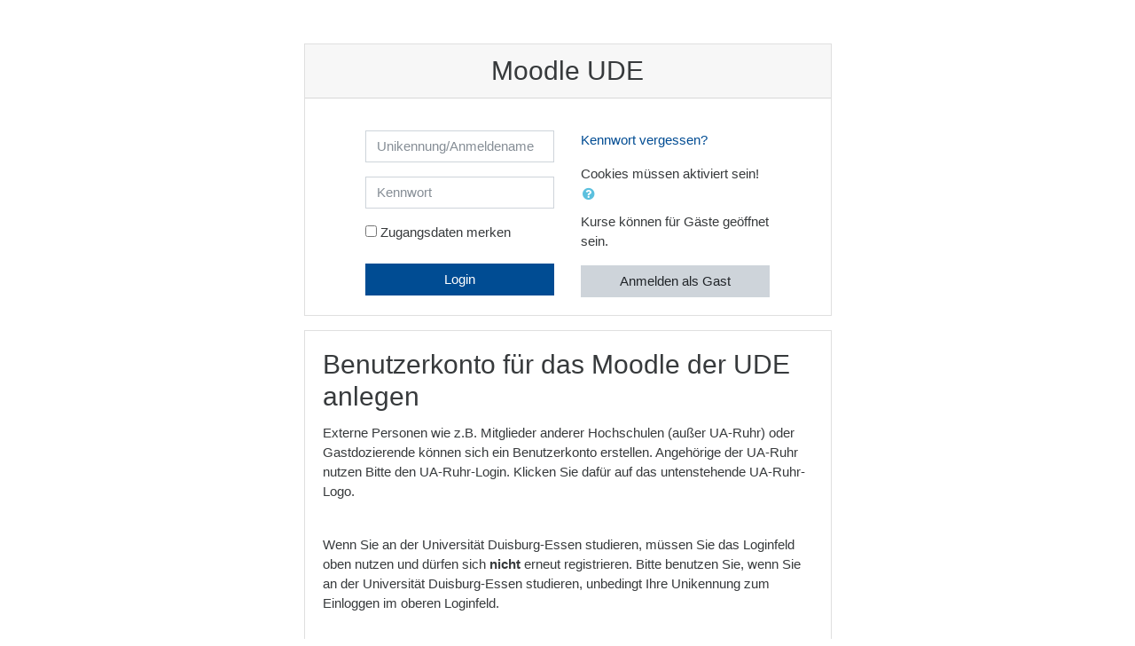

--- FILE ---
content_type: text/css; charset=utf-8
request_url: https://moodle.uni-due.de/theme/styles.php/boost/1767603199_1/all
body_size: 132862
content:
.availability-item .availability_stash label{display:inline-block}.availability-item .availability_stash .quantity{width:4em}.availability-item .availability_stash label,.availability-item .availability_stash select,.availability-item .availability_stash input{margin-bottom:0}.que.algebra .answer{padding:.3em;display:inline}.que.algebra .answer input{width:80%}.que.algebra .displayformula{display:block;min-width:300px;min-height:70px;background:#fff;padding:.5em;margin-top:1em;-webkit-box-shadow:.5em .5em 1em #000;box-shadow:.5em .5em 1em #000}body#page-question-type-algebra div[id^=fgroup_id_][id*=answeroptions_]{background:#eee;margin-top:0;margin-bottom:0;padding-bottom:5px;padding-top:5px;border:1px solid #bbb;border-bottom:0}body#page-question-type-algebra div[id^=fgroup_id_][id*=answeroptions_] .fgrouplabel label{font-weight:700}body#page-question-type-algebra div[id^=fgroup_id_][id*=answeroptions_] label[for^='id_answer_']{position:absolute;left:-10000px;font-weight:400;font-size:1em}body#page-question-type-algebra div[id^=fitem_id_][id*=fraction_]{background:#eee;margin-bottom:0;margin-top:0;padding-bottom:5px;padding-top:5px;border:1px solid #bbb;border-top:0;border-bottom:0}body#page-question-type-algebra div[id^=fitem_id_][id*=feedback_]{background:#eee;margin-bottom:2em;margin-top:0;padding-bottom:5px;padding-top:5px;border:1px solid #bbb;border-top:0}.que.calculated .answer{padding:.3em;display:inline}.que.calculated .answer input[type="text"]{width:30%}#page-question-type-calculated input[name^="answer"],#page-question-type-calculated input[name^="unit"],#page-question-type-calculated input[name^="multiplier"],#page-question-type-calculated input[name^="calcmax"],#page-question-type-calculated input[name^="calcmin"],#page-question-type-calculated input[name^="number"],#page-question-type-calculated input[name^="tolerance"]{direction:ltr;text-align:left}body#page-question-type-calculated div[id^=fgroup_id_][id*=answeroptions_],body#page-question-type-calculatedmulti div[id^=fgroup_id_][id*=answeroptions_]{background:#eee;margin-top:0;margin-bottom:0;padding-bottom:5px;padding-top:5px;border:1px solid #bbb;border-bottom:0}body#page-question-type-calculated div[id^=fgroup_id_][id*=answeroptions_] .fgrouplabel label,body#page-question-type-calculatedmulti div[id^=fgroup_id_][id*=answeroptions_] .fgrouplabel label{font-weight:700}body#page-question-type-calculated div[id^=fgroup_id_][id*=answeroptions_] label[for^='id_answer_'],body#page-question-type-calculated div[id^=fgroup_id_][id*=answertolerance_] label[for^='id_tolerance_'],body#page-question-type-calculated div[id^=fgroup_id_][id*=answerdisplay_] label[for^='id_correctanswerlength_'],body#page-question-type-calculatedmulti div[id^=fgroup_id_][id*=answeroptions_] label[for^='id_answer_'],body#page-question-type-calculatedmulti div[id^=fgroup_id_][id*=answerdisplay_] label[for^='id_correctanswerlength_']{position:absolute;left:-10000px;font-weight:400;font-size:1em}body#page-question-type-calculated div[id^=fgroup_id_][id*=answertolerance_],body#page-question-type-calculated div[id^=fgroup_id_][id*=answerdisplay_],body#page-question-type-calculatedmulti div[id^=fgroup_id_][id*=answertolerance_],body#page-question-type-calculatedmulti div[id^=fgroup_id_][id*=answerdisplay_]{background:#eee;margin-bottom:0;margin-top:0;padding-bottom:5px;padding-top:5px;border:1px solid #bbb;border-top:0;border-bottom:0}body#page-question-type-calculated div[id^=fitem_id_][id*=feedback_],body#page-question-type-calculatedmulti div[id^=fitem_id_][id*=feedback_]{background:#eee;margin-bottom:2em;margin-top:0;padding-bottom:5px;padding-top:5px;border:1px solid #bbb;border-top:0}.que.calculatedmulti .answer .specificfeedback{display:inline;padding:0 .7em;background:#fff3bf}.que.calculatedmulti .answer .specificfeedback *{display:inline;background:#fff3bf}.que.calculatedmulti .answer .specificfeedback script{display:none}.que.calculatedmulti .answer div.r0,.que.calculatedmulti .answer div.r1{padding:.3em}.que.calculatedsimple .answer{padding:.3em;display:inline}.que.calculatedsimple .answer input[type="text"]{width:30%}body#page-question-type-calculatedsimple div[id^=fgroup_id_][id*=answeroptions_]{background:#eee;margin-top:0;margin-bottom:0;padding-bottom:5px;padding-top:5px;border:1px solid #bbb;border-bottom:0}body#page-question-type-calculatedsimple div[id^=fgroup_id_][id*=answeroptions_] .fgrouplabel label{font-weight:700}body#page-question-type-calculatedsimple div[id^=fgroup_id_][id*=answeroptions_] label[for^='id_answer_'],body#page-question-type-calculatedsimple div[id^=fgroup_id_][id*=answertolerance_] label[for^='id_tolerance_'],body#page-question-type-calculatedsimple div[id^=fgroup_id_][id*=answerdisplay_] label[for^='id_correctanswerlength_']{position:absolute;left:-10000px;font-weight:400;font-size:1em}body#page-question-type-calculatedsimple div[id^=fgroup_id_][id*=answertolerance_],body#page-question-type-calculatedsimple div[id^=fgroup_id_][id*=answerdisplay_]{background:#eee;margin-bottom:0;margin-top:0;padding-bottom:5px;padding-top:5px;border:1px solid #bbb;border-top:0;border-bottom:0}body#page-question-type-calculatedsimple div[id^=fitem_id_][id*=feedback_]{background:#eee;margin-bottom:2em;margin-top:0;padding-bottom:5px;padding-top:5px;border:1px solid #bbb;border-top:0}#page-question-type-combined .mform .textareamonospace{white-space:pre;font-family:Andale Mono,Monaco,Courier New,DejaVu Sans Mono,monospace}#page-question-type-combined .mform fieldset legend span.not_in_question_text{font-weight:700}#page-question-type-combined .mform div.error span.not_in_question_text_message{font-weight:700;color:#000}.que.combined .numpartscorrect,.que.combined .subqincorrectfeedback{margin:0 0 .5em}.que.combined .subqspecificfeedback{margin:0 5px;background:#fff8eb;border:1px solid #fff8eb;padding:3px}body#page-question-type-combined .qtype_combined-sample-placeholder{padding:0 10px}body#page-question-type-combined div[id^=fgroup_id_subqpmatch][id*=susubels] label[for*='allowsubscript']{position:absolute;left:-10000px;font-weight:400;font-size:1em}body#page-question-type-combined div[id^=fgroup_id_subqpmatch][id*=casedictels] label[for*='usecase']{position:absolute;left:-10000px;font-weight:400;font-size:1em}body#page-question-type-combined div[id^=fgroup_id_subqmultiresponse][id*=answergroup] label[for*='answer']{position:absolute;left:-10000px;font-weight:400;font-size:1em}body#page-question-type-combined div[id^=fgroup_id_subqmultiresponse][id*=answergroup] label[for*='correctanswer']{position:static;left:0}body#page-question-type-combined div[id^=fgroup_id_subqnumeric][id*=answergroup] label[for*='answer']{position:absolute;left:-10000px;font-weight:400;font-size:1em}body#page-question-type-combined div[id^=fitem_id_subqsinglechoice][id*=answer_],body#page-question-type-combined div[id^=fitem_id_subqsinglechoice][id*=fraction_],body#page-question-type-combined div[id^=fitem_id_subqsinglechoice][id*=feedback_]{background:#eee;border-left:1px solid #bbb;border-right:1px solid #bbb}body#page-question-type-combined div[id^=fitem_id_subqsinglechoice][id*=answer_]{border-top:1px solid #bbb;margin-bottom:0;padding-bottom:10px}body#page-question-type-combined div[id^=fitem_id_subqsinglechoice][id*=fraction_]{margin-bottom:0}body#page-question-type-combined div[id^=fitem_id_subqsinglechoice][id*=feedback_]{border-bottom:1px solid #bbb}.que.ddimageortext .qtext{margin-bottom:.5em;display:block}.que.ddimageortext div.droparea img,form.mform fieldset#id_previewareaheader div.droparea img{border:1px solid #000;max-width:none}.que.ddimageortext .draghome,form.mform fieldset#id_previewareaheader .draghome{vertical-align:top;margin:5px;visibility:hidden}.que.ddimageortext div.draghome,form.mform fieldset#id_previewareaheader div.draghome{border:1px solid black;cursor:move;background-color:#b0c4de;display:inline-block;height:auto;width:auto;zoom:1}.que.ddimageortext .group1,form.mform fieldset#id_previewareaheader .group1{background-color:#fff}.que.ddimageortext .group2,form.mform fieldset#id_previewareaheader .group2{background-color:#b0c4de}.que.ddimageortext .group3,form.mform fieldset#id_previewareaheader .group3{background-color:#dcdcdc}.que.ddimageortext .group4,form.mform fieldset#id_previewareaheader .group4{background-color:#d8bfd8}.que.ddimageortext .group5,form.mform fieldset#id_previewareaheader .group5{background-color:#87cefa}.que.ddimageortext .group6,form.mform fieldset#id_previewareaheader .group6{background-color:#daa520}.que.ddimageortext .group7,form.mform fieldset#id_previewareaheader .group7{background-color:gold}.que.ddimageortext .group8,form.mform fieldset#id_previewareaheader .group8{background-color:khaki}.que.ddimageortext .drag,form.mform fieldset#id_previewareaheader .drag{border:1px solid black;cursor:move;z-index:2}.que.ddimageortext .dragitems.readonly .drag{cursor:auto}.que.ddimageortext div.ddarea,form.mform fieldset#id_previewareaheader div.ddarea{text-align:center}.que.ddimageortext .dropbackground,form.mform fieldset#id_previewareaheader .dropbackground{margin:0 auto}.que.ddimageortext .dropzone{border:1px solid black;position:absolute;z-index:1}.que.ddimageortext .dropzone:focus,.que.ddimageortext .dropzone.yui3-dd-drop-over.yui3-dd-drop-active-valid{border-color:#0a0;-webkit-box-shadow:0 0 5px 5px rgba(255,255,150,1);box-shadow:0 0 5px 5px rgba(255,255,150,1)}.que.ddimageortext div.dragitems div.draghome,.que.ddimageortext div.dragitems div.drag,form.mform fieldset#id_previewareaheader div.draghome,form.mform fieldset#id_previewareaheader div.drag{font:13px/1.231 arial,helvetica,clean,sans-serif}form.mform fieldset#id_previewareaheader div.drag.yui3-dd-dragging,.que.ddimageortext div.drag.yui3-dd-dragging{z-index:3;-webkit-box-shadow:3px 3px 4px #000;box-shadow:3px 3px 4px #000}body#page-question-type-ddimageortext div[id^=fgroup_id_][id*=drags_]{background:#eee;margin-top:0;margin-bottom:0;padding-bottom:5px;padding-top:5px;border:1px solid #bbb;border-bottom:0}body#page-question-type-ddimageortext div[id^=fgroup_id_][id*=drags_] .fgrouplabel label{font-weight:700}body#page-question-type-ddimageortext div[id^=fitem_id_][id*=dragitem_]{background:#eee;margin-bottom:0;margin-top:0;padding-bottom:5px;padding-top:5px;border:1px solid #bbb;border-top:0;border-bottom:0}body#page-question-type-ddimageortext div[id^=fitem_id_][id*=draglabel_]{background:#eee;margin-bottom:2em;margin-top:0;padding-bottom:5px;padding-top:5px;border:1px solid #bbb;border-top:0}.que.ddmarker .qtext{margin-bottom:.5em;display:block}.que.ddmarker div.droparea img,form.mform fieldset#id_previewareaheader div.droparea img{border:1px solid #000;max-width:none}.que.ddmarker .draghome img,.que.ddmarker .draghome span{visibility:hidden}.que.ddmarker .dragitems .dragitem{cursor:move;position:absolute;z-index:2}.que.ddmarker .dragitems .draghome{margin:10px}.que.ddmarker .dragitems{margin-top:10px}.que.ddmarker .dragitems.readonly .dragitem{cursor:auto}.que.ddmarker div.ddarea,form.mform fieldset#id_previewareaheader div.ddarea{text-align:center}form.mform fieldset#id_previewareaheader div.ddarea .markertexts{min-height:80px}.que.ddmarker .dropbackground,form.mform fieldset#id_previewareaheader .dropbackground{margin:0 auto}.que.ddmarker div.dragitems div.draghome,.que.ddmarker div.dragitems div.dragitem,form.mform fieldset#id_previewareaheader div.draghome,form.mform fieldset#id_previewareaheader div.drag{font:13px/1.231 arial,helvetica,clean,sans-serif}.que.ddmarker div.dragitems span.markertext,.que.ddmarker div.markertexts span.markertext,form.mform fieldset#id_previewareaheader div.markertexts span.markertext{margin:0 5px;z-index:3;background-color:white;border:2px solid black;padding:5px;display:inline-block;zoom:1;border-radius:10px}.que.ddmarker div.markertexts span.markertext{z-index:2;background-color:yellow;border-style:solid;border-width:2px;border-color:khaki}.que.ddmarker span.wrongpart{background-color:yellow;border-style:solid;border-width:2px;border-color:khaki;padding:5px;border-radius:10px;filter:alpha(opacity=60);opacity:.6;margin:5px;display:inline-block}.que.ddmarker div.dragitems img.target{position:absolute;left:-7px;top:-7px}.que.ddmarker div.dragitems div.draghome img.target{display:none}.que.ddmarker .dragitem.yui3-dd-dragging span.markertext{z-index:3;-webkit-box-shadow:3px 3px 4px #000;box-shadow:3px 3px 4px #000}#page-question-type-ddmarker .ddarea .grid{position:absolute;background:url(/theme/image.php/boost/qtype_ddmarker/1767603199/grid) repeat scroll 0 0}body#page-question-type-ddmarker div[id^=fitem_id_][id*=hint_]{background:#eee;margin-top:0;margin-bottom:0;padding-bottom:5px;padding-top:5px;border:1px solid #bbb;border-bottom:0}body#page-question-type-ddmarker div[id^=fitem_id_][id*=hint_] .fitemtitle{font-weight:700}body#page-question-type-ddmarker div[id^=fitem_id_][id*=hintoptions_],body#page-question-type-ddmarker div[id^=fitem_id_][id*=hintshownumcorrect_]{background:#eee;margin-bottom:0;margin-top:0;padding-bottom:5px;padding-top:5px;border:1px solid #bbb;border-top:0;border-bottom:0}body#page-question-type-ddmarker div[id^=fitem_id_][id*=hintclearwrong_]{background:#eee;margin-bottom:2em;margin-top:0;padding-bottom:5px;padding-top:5px;border:1px solid #bbb;border-top:0}body#page-question-type-ddmarker #fitem_id_penalty{margin-bottom:2em}.que.ddwtos .qtext{margin-bottom:.5em;display:block}.que.ddwtos .draghome{margin-bottom:1em}.que.ddwtos .answertext{margin-bottom:.5em}.que.ddwtos .drop{display:inline-block;text-align:center;border:1px solid #000;margin-bottom:2px}.que.ddwtos .draghome,.que.ddwtos .drag{display:inline-block;text-align:center;background:transparent;border:0}.que.ddwtos .draghome,.que.ddwtos .drag.unplaced{border:1px solid #000}.que.ddwtos .draghome{visibility:hidden}.que.ddwtos .drag{z-index:2}.que.ddwtos .drag.yui3-dd-dragging{z-index:3;-webkit-box-shadow:3px 3px 4px #000;box-shadow:3px 3px 4px #000}.que.ddwtos .drop:focus,.que.ddwtos .drop.yui3-dd-drop-over.yui3-dd-drop-active-valid{border-color:#0a0;-webkit-box-shadow:0 0 5px 5px rgba(255,255,150,1);box-shadow:0 0 5px 5px rgba(255,255,150,1)}.que.ddwtos .notreadonly .drag{cursor:move}.que.ddwtos .readonly .drag{cursor:default}.que.ddwtos span.incorrect{background-color:#faa}.que.ddwtos span.correct{background-color:#afa}.que.ddwtos .group1{background-color:#fff}.que.ddwtos .group2{background-color:#dcdcdc}.que.ddwtos .group3{background-color:#b0c4de}.que.ddwtos .group4{background-color:#d8bfd8}.que.ddwtos .group5{background-color:#87cefa}.que.ddwtos .group6{background-color:#daa520}.que.ddwtos .group7{background-color:gold}.que.ddwtos .group8{background-color:khaki}.que.ddwtos sub,.que.ddwtos sup{font-size:80%;position:relative;vertical-align:baseline}.que.ddwtos sup{top:-.4em}.que.ddwtos sub{bottom:-.2em}.que.essay textarea.qtype_essay_response{width:100%}.que.essay textarea.qtype_essay_response.qtype_essay_plain{white-space:pre-wrap;font:inherit}.que.essay textarea.qtype_essay_response.qtype_essay_monospaced{white-space:pre;font-family:Andale Mono,Monaco,Courier New,DejaVu Sans Mono,monospace}.que.essay .qtype_essay_response{min-height:3em}.que.essay .qtype_essay_response.readonly{background-color:white}.que.essay div.qtype_essay_response textarea{width:100%}.que.gapselect .qtext{line-height:2em;margin-top:1px;margin-bottom:.5em;display:block}.que.gapselect .answercontainer{line-height:2em;margin-bottom:1em;display:block}.que.gapselect .answertext{padding-bottom:.5em}.que.sddl .control{padding:.2em}body#page-question-type-match div[id^=fitem_id_][id*=subquestions_]{background:#eee;margin-top:0;margin-bottom:0;padding-bottom:5px;padding-top:5px;border:1px solid #bbb;border-bottom:0}body#page-question-type-match div[id^=fitem_id_][id*=subquestions_] .fitemtitle{font-weight:700}body#page-question-type-match div[id^=fitem_id_][id*=subanswers_]{background:#eee;margin-bottom:2em;margin-top:0;padding-bottom:5px;padding-top:5px;border:1px solid #bbb;border-top:0}.que.multianswer .feedbackspan{display:block;max-width:70%;background:#fff3bf;padding:.5em;margin-top:1em;-webkit-box-shadow:.5em .5em 1em #000;box-shadow:.5em .5em 1em #000}body.ie6 .que.multianswer .feedbackspan,body.ie7 .que.multianswer .feedbackspan,body.ie8 .que.multianswer .feedbackspan,body.ie9 .que.multianswer .feedbackspan{width:70%}.que.multianswer .answer .specificfeedback{display:inline;padding:0 .7em;background:#fff3bf}.que.multianswer .answer .specificfeedback *{display:inline;background:#fff3bf}.que.multianswer .answer .specificfeedback script{display:none}.que.multianswer .answer div.r0,.que.multianswer .answer div.r1{padding:.3em}.que.multianswer table.answer{margin-bottom:0;width:100%}.que.multichoice .answer .specificfeedback{display:inline;padding:0 .7em;background:#fff3bf}.que.multichoice .answer div.r0,.que.multichoice .answer div.r1{padding:.3em 0 .3em 25px;text-indent:-25px}.que.multichoice .answer div.r0 label,.que.multichoice .answer div.r1 label,.que.multichoice .answer div.r0 div.specificfeedback,.que.multichoice .answer div.r1 div.specificfeedback{text-indent:0}.que.multichoice .answer div.r0 input,.que.multichoice .answer div.r1 input{margin:0 5px;padding:0;width:15px}body#page-question-type-multichoice div[id^=fitem_id_][id*=answer_]{background:#eee;margin-top:0;margin-bottom:0;padding-bottom:5px;padding-top:5px;border:1px solid #bbb;border-bottom:0}body#page-question-type-multichoice div[id^=fitem_id_][id*=answer_] .fitemtitle{font-weight:700}body#page-question-type-multichoice div[id^=fitem_id_] .fitemtitle{margin-left:0;margin-right:0;padding-left:6px;padding-right:0}body#page-question-type-multichoice div[id^=fitem_id_][id*=fraction_]{background:#eee;margin-bottom:0;margin-top:0;padding-bottom:5px;padding-top:5px;border:1px solid #bbb;border-top:0;border-bottom:0}body#page-question-type-multichoice div[id^=fitem_id_][id*=feedback_]{background:#eee;margin-bottom:2em;margin-top:0;padding-bottom:5px;padding-top:5px;border:1px solid #bbb;border-top:0}.que.multichoiceset .answer .specificfeedback{display:inline;padding:0 .7em;background:#fff3bf}.que.multichoiceset .answer div.r0,.que.multichoiceset .answer div.r1{padding:.3em 0 .3em 25px;text-indent:-25px}.que.multichoiceset .answer div.r0 label,.que.multichoiceset .answer div.r1 label,.que.multichoiceset .answer div.r0 div.specificfeedback,.que.multichoiceset .answer div.r1 div.specificfeedback{text-indent:0}.que.multichoiceset .answer div.r0 .icon.fa-check,.que.multichoiceset .answer div.r1 .icon.fa-check,.que.multichoiceset .answer div.r0 .icon.fa-remove,.que.multichoiceset .answer div.r1 .icon.fa-remove{text-indent:0}.que.multichoiceset .answer div.r0 input,.que.multichoiceset .answer div.r1 input{margin:0 5px;padding:0;width:15px}body#page-question-type-multichoiceset div[id^=fitem_id_][id*=answer_]{background:#eee;margin-top:0;margin-bottom:0;padding-bottom:5px;padding-top:5px;border:1px solid #bbb;border-bottom:0}body#page-question-type-multichoiceset div[id^=fitem_id_][id*=answer_] .fitemtitle{font-weight:700}body#page-question-type-multichoiceset div[id^=fitem_id_] .fitemtitle{margin-left:0;margin-right:0;padding-left:6px;padding-right:0}body#page-question-type-multichoiceset div[id^=fitem_id_][id*=fraction_]{background:#eee;margin-bottom:0;margin-top:0;padding-bottom:5px;padding-top:5px;border:1px solid #bbb;border-top:0;border-bottom:0}body#page-question-type-multichoiceset div[id^=fitem_id_][id*=feedback_]{background:#eee;margin-bottom:2em;margin-top:0;padding-bottom:5px;padding-top:5px;border:1px solid #bbb;border-top:0}.que.numerical .answer{padding:.3em;display:inline}#page-question-type-numerical input[name="unitpenalty"],#page-question-type-numerical input[name^="answer"],#page-question-type-numerical input[name^="tolerance"],#page-question-type-numerical input[name^="multiplier"],#page-question-type-numerical input[name^="unit"]{direction:ltr;text-align:left}body#page-question-type-numerical div[id^=fgroup_id_][id*=answeroptions_]{background:#eee;margin-top:0;margin-bottom:0;padding-bottom:5px;padding-top:5px;border:1px solid #bbb;border-bottom:0}body#page-question-type-numerical div[id^=fgroup_id_][id*=answeroptions_] .fgrouplabel label{font-weight:700}body.path-question-type div#fgroup_id_penaltygrp label[for^=id_unitpenalty],body.path-question-type div[id^=fgroup_id_units_] label[for^='id_unit_'],body#page-question-type-numerical div[id^=fgroup_id_][id*=answeroptions_] label[for^='id_answer_']{position:absolute;left:-10000px;font-weight:400;font-size:1em}body#page-question-type-numerical div[id^=fitem_id_][id*=fraction_]{background:#eee;margin-bottom:0;margin-top:0;padding-bottom:5px;padding-top:5px;border:1px solid #bbb;border-top:0;border-bottom:0}body#page-question-type-numerical div[id^=fitem_id_][id*=feedback_]{background:#eee;margin-bottom:2em;margin-top:0;padding-bottom:5px;padding-top:5px;border:1px solid #bbb;border-top:0}.que.shortanswer .answer{padding:.3em;display:inline}.que.shortanswer .answer input{width:80%}body#page-question-type-shortanswer div[id^=fgroup_id_][id*=answeroptions_]{background:#eee;margin-top:0;margin-bottom:0;padding-bottom:5px;padding-top:5px;border:1px solid #bbb;border-bottom:0}body#page-question-type-shortanswer div[id^=fgroup_id_][id*=answeroptions_] .fgrouplabel label{font-weight:700}body#page-question-type-shortanswer div[id^=fgroup_id_][id*=answeroptions_] label[for^='id_answer_']{position:absolute;left:-10000px;font-weight:400;font-size:1em}body#page-question-type-shortanswer div[id^=fitem_id_][id*=fraction_]{background:#eee;margin-bottom:0;margin-top:0;padding-bottom:5px;padding-top:5px;border:1px solid #bbb;border-top:0;border-bottom:0}body#page-question-type-shortanswer div[id^=fitem_id_][id*=feedback_]{background:#eee;margin-bottom:2em;margin-top:0;padding-bottom:5px;padding-top:5px;border:1px solid #bbb;border-top:0}.que.truefalse .answer div.r0,.que.truefalse .answer div.r1{padding:.3em}.aconfldset fieldset legend{font-weight:700;font-size:18px}.aconmeetinforow{margin-left:auto;margin-right:auto;width:60%}.aconmeetinforow .aconlabeltitle{font-weight:700}.aconmeetinforow .aconlabeltitle .aconlabeltext{display:inline}.aconbtnrow{margin-left:auto;margin-right:auto;width:50%;text-align:center}.aconbtnrow .aconbtnjoin,.aconbtnrow .aconbtnroles{display:inline}#aconmeetnametitle{margin-right:30px}#aconmeeturltitle{margin-right:40px}#aconmeetstarttitle{margin-right:4px}#aconmeetendtitle{margin-right:9px}#aconmeetsummarytitle{margin-right:3px}#aconmeetsummarytxt{margin-left:20px;margin-right:20px;margin-top:20px}#aconmeeturlinfo{margin-right:20px}.path-mod-assign div.gradingnavigation div{float:left;margin-left:2em}.path-mod-assign div.submissionstatustable,.path-mod-assign div.submissionfull,.path-mod-assign div.submissionlinks,.path-mod-assign div.usersummary,.path-mod-assign div.feedback,.path-mod-assign div.gradingsummary{margin-bottom:5em}.path-mod-assign div.submissionstatus .generaltable,.path-mod-assign div.submissionlinks .generaltable,.path-mod-assign div.feedback .generaltable,.path-mod-assign div.submissionsummarytable .generaltable,.path-mod-assign div.attempthistory table,.path-mod-assign div.gradingsummary .generaltable{width:100%}.path-mod-assign table.generaltable table td{border:0 none}.path-mod-assign .gradingsummarytable,.path-mod-assign .feedbacktable,.path-mod-assign .lockedsubmission,.path-mod-assign .submissionsummarytable{margin-top:1em}.path-mod-assign div.submissionsummarytable table tbody tr td.c0{width:30%}.path-mod-assign .submittedlate{color:red;font-weight:900}.path-mod-assign.jsenabled .gradingoptionsform [type=submit]{display:none}.path-mod-assign.jsenabled .gradingtable .c1 select{display:none}.path-mod-assign .quickgradingform .mform fieldset{margin:0;padding:0}.path-mod-assign textarea.quickgrade{resize:both}.path-mod-assign td.submissionstatus,.path-mod-assign div.submissionstatus,.path-mod-assign a:link.submissionstatus{color:black;background-color:#efefef}.path-mod-assign td.submissionstatusdraft,.path-mod-assign div.submissionstatusdraft,.path-mod-assign a:link.submissionstatusdraft{color:black;background-color:#efefcf}.path-mod-assign td.submissionstatussubmitted,.path-mod-assign div.submissionstatussubmitted,.path-mod-assign a:link.submissionstatussubmitted{color:black;background-color:#cfefcf}.path-mod-assign td.submissionlocked,.path-mod-assign div.submissionlocked{color:black;background-color:#efefcf}.path-mod-assign td.submissionreopened,.path-mod-assign div.submissionreopened{color:black;background-color:#efefef}.path-mod-assign td.submissiongraded,.path-mod-assign div.submissiongraded{color:black;background-color:#cfefcf}.path-mod-assign td.submissionnotgraded,.path-mod-assign div.submissionnotgraded{color:black;background-color:#efefef}.path-mod-assign td.latesubmission,.path-mod-assign a:link.latesubmission,.path-mod-assign div.latesubmission{color:black;background-color:#efcfcf}.path-mod-assign td.earlysubmission,.path-mod-assign div.earlysubmission{color:black;background-color:#cfefcf}.path-mod-assign .gradingtable .c0{display:none}.path-mod-assign.jsenabled .gradingtable .c0{display:table-cell}.path-mod-assign .gradingbatchoperationsform{display:none}.path-mod-assign.jsenabled .gradingbatchoperationsform{display:block}.path-mod-assign .gradingtable tr.selectedrow td{background-color:#fec}.path-mod-assign .gradingtable tr.unselectedrow td{background-color:white}.path-mod-assign .gradingtable .c0 div.selectall{margin-left:7px}.path-mod-assign .gradingtable .yui3-menu ul{margin:0}.path-mod-assign .gradingtable .yui3-menu-label{padding-left:0;line-height:12px}.path-mod-assign .gradingtable .yui3-menu-label img{padding:0 3px}.path-mod-assign .gradingtable .yui3-menu li{list-style-type:none}.path-mod-assign.jsenabled .gradingtable .yui3-loading{display:none}.path-mod-assign .gradingtable .yui3-menu .yui3-menu-content{border:0;padding-top:0}.path-mod-assign div.gradingtable tr .quickgrademodified{background-color:#fc9}.path-mod-assign td.submissioneditable{color:red}.path-mod-assign .expandsummaryicon{cursor:pointer;display:none}.path-mod-assign.jsenabled .expandsummaryicon{display:inline}.path-mod-assign .hidefull{display:none}.path-mod-assign .quickgradingform form .commentscontainer input,.path-mod-assign .quickgradingform form .commentscontainer textarea{display:none}.path-mod-assign.jsenabled .quickgradingform form .commentscontainer input,.path-mod-assign.jsenabled .quickgradingform form .commentscontainer textarea{display:inline}.path-mod-assign .previousfeedbackwarning{font-size:140%;font-weight:700;text-align:center;color:#500}.path-mod-assign .submissionhistory{background-color:#b0b0b0}.path-mod-assign .submissionhistory .cell.historytitle{background-color:gray}.path-mod-assign .submissionhistory .cell{background-color:#d0d0d0}.path-mod-assign.jsenabled .mod-assign-history-link{display:block;cursor:pointer;margin-bottom:7px}.path-mod-assign.jsenabled .mod-assign-history-link h4{display:inline}.path-mod-assign.jsenabled .attempthistory h4{margin-bottom:7px;text-align:left}.path-mod-assign.jsenabled.dir_rtl .attempthistory h4{text-align:right}.path-mod-assign.jsenabled .mod-assign-history-link-open{padding:0 5px 0 20px;background:url(/theme/image.php/boost/core/1767603199/t/expanded) 2px center no-repeat}.path-mod-assign.jsenabled .mod-assign-history-link-closed{padding:0 5px 0 20px;background:url(/theme/image.php/boost/core/1767603199/t/collapsed) 2px center no-repeat}.path-mod-assign .submithelp{padding:1em}.path-mod-assign .feedbacktitle{font-weight:700}.path-mod-assign .submitconfirm,.path-mod-assign .submissionlinks,.path-mod-assign .submissionaction{text-align:center}.path-mod-assign .submissionsummarytable .c0,.path-mod-assign .mod-assign-history-panel .c0{width:150px}.path-mod-assign .gradingtable .moodle-actionmenu{white-space:nowrap}.path-mod-assign .gradingtable .moodle-actionmenu[data-enhanced].show .menu a{padding-left:12px;padding-right:12px}.path-mod-assign .gradingtable .menu-action img{display:none}.path-mod-assign .editsubmissionform input[name="submissionstatement"]{vertical-align:top}.path-mod-assign .editsubmissionform label[for="id_submissionstatement"]{display:inline-block}.path-mod-assign.layout-option-nonavbar{padding-top:0}.path-mod-assign [data-region="user-selector"] select{margin-bottom:0}.path-mod-assign [data-region="user-selector"] .alignment{float:right;width:320px;text-align:center;margin-top:7px}.path-mod-assign [data-region="user-selector"] [data-action="previous-user"],.path-mod-assign [data-region="user-selector"] [data-action="next-user"]{font-size:26px}.path-mod-assign [data-region="user-selector"] [data-action="next-user"]{margin-left:-10px}.path-mod-assign [data-region="user-selector"] .alignment input{margin-bottom:5px}.path-mod-assign [data-region="user-selector"] .alignment .form-autocomplete-downarrow{top:0}.path-mod-assign [data-region="user-selector"] .form-autocomplete-selection{display:none}.path-mod-assign [data-region="user-selector"] .form-autocomplete-suggestions{text-align:left}.path-mod-assign [data-region="user-selector"] .form-autocomplete-suggestions{margin-left:48px}.path-mod-assign [data-region="user-filters"]{font-size:small}.path-mod-assign [data-region="configure-filters"]{display:none;text-align:left;width:auto;background-color:#fff;-webkit-background-clip:padding-box;background-clip:padding-box;-webkit-box-shadow:0 5px 10px rgba(0,0,0,.2);box-shadow:0 5px 10px rgba(0,0,0,.2);border-radius:6px;position:absolute;margin-top:28px;margin-left:-140px;padding:10px 0;z-index:1}.path-mod-assign [data-region="configure-filters"]::before,.path-mod-assign [data-region="configure-filters"]::after{position:absolute;left:auto;display:inline-block;content:"";border-style:solid;border-color:transparent;border-top:none}.path-mod-assign [data-region="configure-filters"]::before{top:-7px;right:12px;border-width:7px;border-bottom-color:rgba(0,0,0,.2)}.path-mod-assign [data-region="configure-filters"]::after{top:-6px;right:13px;border-width:6px;border-bottom-color:#fff}.path-mod-assign [data-region="configure-filters"] label{display:block;padding:3px 20px}.path-mod-assign .alignment [data-region="configure-filters"] input{margin-bottom:0}.path-mod-assign [data-region="grading-navigation-panel"]{position:absolute;top:0;left:0;width:100%;height:6em;margin:0;border-bottom:1px solid #ddd}.path-mod-assign [data-region="grading-navigation"]{padding:1em}.path-mod-assign [data-region="assignment-info"]{white-space:nowrap;overflow-x:hidden;text-overflow:ellipsis}.path-mod-assign [data-region="assignment-info"] small[data-region="assignment-tooltip"]{margin-left:.5em}.path-mod-assign [data-region="user-info"]{height:60px}.path-mod-assign [data-region="user-info"] a{text-decoration:none}.path-mod-assign [data-region="user-info"] .img-rounded{display:block;float:left;margin-top:-3px;margin-right:10px}.path-mod-assign [data-region="user-info"] em{display:block;font-style:normal}.path-mod-assign [data-region="user-info"] em.nowrap{white-space:nowrap;overflow:hidden;text-overflow:ellipsis}.path-mod-assign [data-region="grading-actions-form"] label{display:inline-block}.path-mod-assign.pagelayout-embedded{overflow:hidden}.path-mod-assign [data-region="review-panel"]{position:absolute;top:85px;bottom:60px;left:0;right:30%;width:auto;-webkit-box-sizing:border-box;box-sizing:border-box;-webkit-transition:right .5s,left .5s;-moz-transition:right .5s,left .5s;-o-transition:right .5s,left .5s;transition:right .5s,left .5s}.path-mod-assign [data-region="review-panel"].grade-panel-collapsed{right:30px}.path-mod-assign [data-region="review-panel"] [data-region="review-panel-toggle"]{display:none;height:30px;width:30px;position:absolute;top:0;right:0;left:auto;-webkit-box-sizing:border-box;box-sizing:border-box;border-radius:0 0 0 4px;border:1px solid #ccc;border-top:none;background-color:#fff}.path-mod-assign [data-region="review-panel"] [data-region="review-panel-toggle"] .expand-icon,.path-mod-assign [data-region="review-panel"] [data-region="review-panel-toggle"] .collapse-icon{width:100%;height:100%;text-align:center;line-height:30px}.path-mod-assign [data-region="review-panel"] [data-region="review-panel-toggle"] .expand-icon .toggle-text,.path-mod-assign [data-region="review-panel"] [data-region="review-panel-toggle"] .collapse-icon .toggle-text{visibility:hidden;opacity:0;height:0;overflow:hidden}.path-mod-assign [data-region="review-panel"] [data-region="review-panel-toggle"] img{height:100%;float:right}.path-mod-assign [data-region="review-panel"] [data-region="review-panel-toggle"] .expand-icon{display:none}.path-mod-assign [data-region="review-panel"] [data-region="review-panel-toggle"] .collapse-icon{display:block}.path-mod-assign [data-region="review-panel"] [data-region="review-panel-toggle"] .collapse-icon.full-width{display:none}.path-mod-assign [data-region="review-panel"] .pageheader{border-right:1px solid #ddd}.path-mod-assign [data-region="review-panel"] + [data-region="grade-panel"] [data-region="grade"]{margin-left:auto;margin-right:auto;max-width:100%;-webkit-transition:max-width .5s;-moz-transition:max-width .5s;-o-transition:max-width .5s;transition:max-width .5s}.path-mod-assign [data-region="review-panel"] .drawingregion{left:0;right:0;border-color:#ddd}.path-mod-assign [data-region="review-panel"].collapsed{left:calc(30px - 70%);right:calc(100% - 30px);-webkit-transition:right .5s,left .5s;-moz-transition:right .5s,left .5s;-o-transition:right .5s,left .5s;transition:right .5s,left .5s}.path-mod-assign [data-region="review-panel"].collapsed [data-region="review-panel-content"]{visibility:hidden;-webkit-transition:visibility 0s .5s;-moz-transition:visibility 0s .5s;-o-transition:visibility 0s .5s;transition:visibility 0s .5s}.path-mod-assign [data-region="review-panel"].collapsed [data-region="review-panel-toggle"] .expand-icon{display:block}.path-mod-assign [data-region="review-panel"].collapsed [data-region="review-panel-toggle"] .collapse-icon{display:none}.path-mod-assign [data-region="review-panel"].collapsed + [data-region="grade-panel"]{position:absolute;left:30px;right:0;width:calc(100% - 30px);overflow:auto;-webkit-transition:width .5s,right .5s,left .5s;-moz-transition:width .5s,right .5s,left .5s;-o-transition:width .5s,right .5s,left .5s;transition:width .5s,right .5s,left .5s}.path-mod-assign [data-region="review-panel"].collapsed + [data-region="grade-panel"] [data-region="grade"],.path-mod-assign [data-region="grade-panel"].fullwidth [data-region="grade"]{max-width:800px;margin-left:auto;margin-right:auto}.path-mod-assign [data-region="grade-panel"]{position:absolute;top:85px;bottom:60px;right:0;left:70%;width:30%;overflow:auto;-webkit-box-sizing:border-box;box-sizing:border-box;background-color:#f5f5f5;padding:15px;padding-top:0;-webkit-transition:width .5s,right .5s,left .5s;-moz-transition:width .5s,right .5s,left .5s;-o-transition:width .5s,right .5s,left .5s;transition:width .5s,right .5s,left .5s}.path-mod-assign [data-region="grade-panel"].collapsed{left:calc(100% - 30px);right:calc(30px - 100%);visibility:hidden;-webkit-transition:right .5s,left .5s,visibility 0s .5s;-moz-transition:right .5s,left .5s,visibility 0s .5s;-o-transition:right .5s,left .5s,visibility 0s .5s;transition:right .5s,left .5s,visibility 0s .5s}.path-mod-assign [data-region="grade-panel"].fullwidth{left:0;width:100%;overflow:auto}.path-mod-assign [data-region="grade-panel"] h3{font-size:18px;font-weight:500}.path-mod-assign [data-region="grade-panel"] div.submissionstatustable{margin-bottom:2em}.path-mod-assign [data-region="grade-panel"] .submissionsummarytable{margin-left:5px;margin-right:5px}.path-mod-assign [data-region="grade-panel"] .submissionsummarytable table.generaltable td{padding:8px 0;background-color:transparent}.path-mod-assign [data-region="grade-panel"] .submissionsummarytable .generaltable tbody>tr:nth-child(2n+1)>td,.path-mod-assign [data-region="grade-panel"] .submissionsummarytable .generaltable tbody tr:hover>td{background-color:transparent}.path-mod-assign [data-region="grade-panel"] div.submissionsummarytable table tbody tr td.c0{width:auto}.path-mod-assign [data-region="grade-panel"] div.submissionsummarytable table tbody tr.lastrow td.c0,.path-mod-assign [data-region="grade-panel"] div.submissionsummarytable table tbody tr.lastrow td.c1{border-bottom:1px solid #ddd}.path-mod-assign [data-region="grade-panel"] td.submissionnotgraded,.path-mod-assign [data-region="grade-panel"] div.submissionnotgraded{color:red;background-color:transparent}.path-mod-assign [data-region="grade-panel"] #id_gradeheader{display:table-cell;min-width:0}.path-mod-assign [data-region="grade-panel"] #id_gradeheader>legend{visibility:hidden;height:0;margin-bottom:0}.path-mod-assign [data-region="grade-panel"] .comment-area textarea[cols]{width:100%;-webkit-box-sizing:border-box;box-sizing:border-box}.path-mod-assign [data-region="grade-panel"] .mform .fitem.fitem_ftext,.path-mod-assign [data-region="grade-panel"] .mform .fitem.fitem_f,.path-mod-assign [data-region="grade-panel"] .mform .fitem.fitem_feditor,.path-mod-assign [data-region="grade-panel"] .mform .fitem.fitem_fgrading,.path-mod-assign [data-region="grade-panel"] .mform .fitem.fitem_ffilemanager{background-color:#fff;border:1px solid #ddd;margin-bottom:20px}.path-mod-assign [data-region="grade-panel"] .mform .fitem.fitem_ftext .fitemtitle,.path-mod-assign [data-region="grade-panel"] .mform .fitem.fitem_f .fitemtitle,.path-mod-assign [data-region="grade-panel"] .mform .fitem.fitem_feditor .fitemtitle,.path-mod-assign [data-region="grade-panel"] .mform .fitem.fitem_fgrading .fitemtitle,.path-mod-assign [data-region="grade-panel"] .mform .fitem.fitem_ffilemanager .fitemtitle{padding-left:5px;padding-right:5px}.path-mod-assign #page-content [data-region="grade-panel"] .mform:not(.unresponsive) .fcontainer .fitem.fitem_ftext .felement,.path-mod-assign #page-content [data-region="grade-panel"] .mform:not(.unresponsive) .fcontainer .fitem.fitem_f .felement,.path-mod-assign #page-content [data-region="grade-panel"] .mform:not(.unresponsive) .fcontainer .fitem.fitem_feditor .felement,.path-mod-assign #page-content [data-region="grade-panel"] .mform:not(.unresponsive) .fcontainer .fitem.fitem_fgrading .felement,.path-mod-assign #page-content [data-region="grade-panel"] .mform:not(.unresponsive) .fcontainer .fitem.fitem_ffilemanager .felement{padding:6px 10px 10px;-webkit-box-sizing:border-box;box-sizing:border-box}.path-mod-assign #page-content [data-region="grade-panel"] .mform:not(.unresponsive) .fitem.fitem_ftext .fitemtitle,.path-mod-assign #page-content [data-region="grade-panel"] .mform:not(.unresponsive) .fitem.fitem_f .fitemtitle,.path-mod-assign #page-content [data-region="grade-panel"] .mform:not(.unresponsive) .fitem.fitem_feditor .fitemtitle,.path-mod-assign #page-content [data-region="grade-panel"] .mform:not(.unresponsive) .fitem.fitem_fgrading .fitemtitle,.path-mod-assign #page-content [data-region="grade-panel"] .mform:not(.unresponsive) .fitem.fitem_ffilemanager .fitemtitle{border-bottom:1px solid #ddd;-webkit-box-shadow:0 1px 1px rgba(0,0,0,.05);box-shadow:0 1px 1px rgba(0,0,0,.05);padding:6px 10px 3px;-webkit-box-sizing:border-box;box-sizing:border-box}.path-mod-assign #page-content [data-region="grade-panel"] [data-region="popout-button"] img{margin-left:2px;margin-right:2px;margin-top:-2px}.path-mod-assign #page-content [data-region="grade-panel"] .popout [data-region="popout-button"] img{margin-left:-6px;margin-right:-6px;margin-top:4px}.path-mod-assign [data-region="grade-panel"] .fitem .fstaticlabel,.path-mod-assign #page-content [data-region="grade-panel"] .mform:not(.unresponsive) .fitem .fitemtitle label{font-weight:500}.path-mod-assign [data-region="grade-panel"] .mform #fitem_id_grade.fitem{padding-top:5px}.path-mod-assign #page-content [data-region="grade-panel"] .mform:not(.unresponsive) #fitem_id_grade.fitem .fitemtitle{display:inline-block;width:auto;border-bottom:none;-webkit-box-shadow:none;box-shadow:none}.path-mod-assign #page-content [data-region="grade-panel"] .mform:not(.unresponsive) #fitem_id_grade.fitem .felement{width:auto;float:right}.path-mod-assign #page-content .mform:not(.unresponsive) #fitem_id_grade.fitem .felement input{width:80px;margin-bottom:0}.path-mod-assign [data-region="grade-panel"] .gradingform_rubric{max-width:100%;padding-bottom:0}.path-mod-assign .gradingform_rubric{max-width:calc(100vw - 200px)}.path-mod-assign [data-region="grade-panel"] .gradingform_rubric .criterion .description{font-weight:500;min-width:150px}.path-mod-assign [data-region="grade-panel"] .gradingform_rubric .criterion .levels{background-color:#fff}.path-mod-assign [data-region="grade-panel"] .gradingform_rubric .criterion,.path-mod-assign [data-region="grade-panel"] .gradingform_rubric .criterion.even{background-color:transparent}.path-mod-assign [data-region="grade-panel"] .gradingform_rubric.evaluate .criterion .levels .level:hover{background-color:#dff0d8}.path-mod-assign [data-region="grade-panel"] .gradingform_rubric .criterion .levels .level.checked{background-color:#dff0d8;border:none;border-left:1px solid #ddd}.path-mod-assign [data-region="grade-panel"] .gradingform_rubric .criterion .levels .level .score{color:#468847;font-weight:500;font-style:normal;margin-top:20px}.path-mod-assign [data-region="grade-panel"] .gradingform_rubric .criterion .remark textarea{margin-bottom:0}.path-mod-assign [data-region="grade-panel"] .gradingform_guide{margin-bottom:10px}.path-mod-assign [data-region="grade-panel"] .gradingform_guide .descriptionreadonly,.path-mod-assign [data-region="grade-panel"] .gradingform_guide .remark,.path-mod-assign [data-region="grade-panel"] .gradingform_guide .score{display:block}.path-mod-assign [data-region="grade-panel"] .gradingform_guide .descriptionreadonly{padding-top:10px}.path-mod-assign [data-region="grade-panel"] .gradingform_guide .criteriondescription{margin-top:5px}.path-mod-assign [data-region="grade-panel"] .gradingform_guide .criteriondescriptionmarkers{width:auto;margin-top:5px}.path-mod-assign [data-region="grade-panel"] .gradingform_guide .markingguideremark{margin-bottom:10px}.path-mod-assign [data-region="grade-panel"] .gradingform_guide .remark .commentchooser{float:right;margin-top:2px;margin-left:0}.path-mod-assign [data-region="grade-panel"] .gradingform_guide .score{float:left;padding-bottom:8px}.path-mod-assign [data-region="grade-panel"] .gradingform_guide .score input,.path-mod-assign [data-region="grade-panel"] .gradingform_guide .score div{display:inline-block}.path-mod-assign [data-region="grade-panel"] .gradingform_guide .criterion,.path-mod-assign [data-region="grade-panel"] .gradingform_guide .criterion.even{background-color:transparent;border-width:0 0 1px 0;padding:8px 0}.path-mod-assign [data-region="grade-panel"] .showmarkerdesc,.path-mod-assign [data-region="grade-panel"] .showstudentdesc{background-color:#f5f5f5;padding:10px}.path-mod-assign [data-region="grade-panel"] .fitem.fitem_ffilemanager{margin-bottom:0}.path-mod-assign [data-region="grade-panel"] .fitem.popout{position:fixed;left:20%;right:20%;top:20%;bottom:20%;z-index:1000;border:1px solid rgba(0,0,0,.3);border-radius:6px;-webkit-box-shadow:0 3px 7px rgba(0,0,0,.3);box-shadow:0 3px 7px rgba(0,0,0,.3)}.path-mod-assign #page-content [data-region="grade-panel"] .mform:not(.unresponsive) .fcontainer .fitem.popout .fitemtitle{text-align:center;padding-left:15px;padding-right:15px;height:45px}.path-mod-assign #page-content [data-region="grade-panel"] .mform:not(.unresponsive) .fcontainer .fitem.popout .fitemtitle label{font-size:16px;line-height:30px}.path-mod-assign #page-content [data-region="grade-panel"] [data-region="popout-button"]{float:right}.path-mod-assign #page-content [data-region="grade-panel"] .mform:not(.unresponsive) .fitem.popout .fitemtitle [data-region="popout-button"] img{margin-top:-10px;margin-right:-7px}.path-mod-assign #page-content [data-region="grade-panel"] .mform:not(.unresponsive) .fcontainer .fitem.popout .felement{padding:10px 15px 15px;height:calc(100% - 54px);overflow:auto}.path-mod-assign #page-content [data-region="grade-panel"] .mform:not(.unresponsive) .fcontainer .fitem.popout .felement .gradingform_rubric{overflow:visible}.path-mod-assign [data-region="grade-panel"] #id_attemptsettings>legend{font-size:18px;font-weight:500;line-height:40px;border-bottom:0;margin-bottom:10px}.path-mod-assign [data-region="grade-panel"] #id_attemptsettings .fcontainer{display:table;width:100%;padding-left:5px;padding-right:5px;margin-bottom:10px;-webkit-box-sizing:border-box;box-sizing:border-box}.path-mod-assign [data-region="grade-panel"] .mform #id_attemptsettings .fitem{display:table-row}.path-mod-assign #page-content [data-region="grade-panel"] .mform:not(.unresponsive) #id_attemptsettings .fitem:last-of-type .fitemtitle,.path-mod-assign #page-content [data-region="grade-panel"] .mform:not(.unresponsive) #id_attemptsettings .fitem:last-of-type .felement{border-bottom:1px solid #ddd}.path-mod-assign [data-region="grade-panel"] #id_attemptsettings .fitem .fstaticlabel,.path-mod-assign [data-region="grade-panel"] .mform:not(.unresponsive) #id_attemptsettings .fitem .fitemtitle label{font-weight:400}.path-mod-assign [data-region="grade-panel"] .mform:not(.unresponsive) #id_attemptsettings .fitem .felement select{margin-bottom:0}.path-mod-assign [data-region="grade-panel"] [data-region="attempt-chooser"]{margin-bottom:10px;vertical-align:text-bottom}.path-mod-assign [data-region="grade-actions-panel"]{border-top:1px solid #ddd;position:absolute;bottom:0;left:0;width:100%;height:60px}.path-mod-assign [data-region="grade-actions-panel"] [data-region="grade-actions"] .collapse-buttons{position:absolute;top:0;left:auto;right:15px;margin:0;line-height:60px}.path-mod-assign [data-region="grade-actions"]{padding:1em;text-align:center}.path-mod-assign [data-region="submissions-list"]{text-align:inherit}.path-mod-assign [data-region="submissions-list"] label.radio input{margin-top:4px;min-width:inherit}.path-mod-assign [data-region="overlay"]{display:none;z-index:100;position:absolute;top:0;left:0;width:100%;overflow:auto;bottom:0;background-color:#ddd;opacity:.4;padding-top:4em;text-align:center}@media (max-width:767px){.path-mod-assign.pagelayout-embedded{overflow:auto}.path-mod-assign [data-region="assignment-info"]{border-bottom:1px solid #ddd;padding-bottom:5px}.path-mod-assign .page-context-header .page-header-headings{margin-top:13px}.path-mod-assign [data-region="grade-actions-panel"] [data-region="grade-actions"] .collapse-buttons{display:none}.path-mod-assign [data-region="grading-navigation-panel"],.path-mod-assign [data-region="review-panel"],.path-mod-assign [data-region="grade-panel"],.path-mod-assign [data-region="review-panel"].collapsed + [data-region="grade-panel"],.path-mod-assign [data-region="grade-actions-panel"]{position:inherit;width:100%;top:0;left:0;right:auto;overflow:auto;height:auto;margin-bottom:1em}.path-mod-assign [data-region="grade-panel"].collapsed{visibility:visible}.path-mod-assign [data-region="grading-navigation"]{padding:0;text-align:center}.path-mod-assign [data-region="grade-panel"]{margin-bottom:2em}.path-mod-assign [data-region="grade-panel"] [data-region="popout-button"]{display:none}.path-mod-assign [data-region="review-panel"]{position:relative;max-height:2000px;-webkit-transition:max-height .25s linear;-moz-transition:max-height .25s linear;-o-transition:max-height .25s linear;transition:max-height .25s linear}.path-mod-assign [data-region="review-panel"] .pageheader{border-right:none;padding-right:20px;padding-left:40px}.path-mod-assign [data-region="review-panel"] [data-region="review-panel-toggle"]{display:block;height:20px;width:20px;position:absolute;top:0;left:0;right:auto;-webkit-box-sizing:border-box;box-sizing:border-box;border:1px solid #ccc;border-radius:0 0 4px 0;background-color:#fff}.path-mod-assign [data-region="review-panel"] [data-region="review-panel-toggle"] .expand-icon,.path-mod-assign [data-region="review-panel"] [data-region="review-panel-toggle"] .collapse-icon{width:100%;height:100%;text-align:center;line-height:30px}.path-mod-assign [data-region="review-panel"] [data-region="review-panel-toggle"] .ltr-icon,.path-mod-assign [data-region="review-panel"] [data-region="review-panel-toggle"] .rtl-icon{height:100%}.path-mod-assign [data-region="review-panel"] [data-region="review-panel-toggle"] .ltr-icon{float:left}.path-mod-assign [data-region="review-panel"] [data-region="review-panel-toggle"] .rtl-icon{float:right}.path-mod-assign [data-region="review-panel"] [data-region="review-panel-toggle"] .expand-icon .toggle-text,.path-mod-assign [data-region="review-panel"] [data-region="review-panel-toggle"] .collapse-icon .toggle-text{line-height:20px;visibility:visible;opacity:1;height:auto;-webkit-transition:visibility 0s .25s,opacity 0s .25s;-moz-transition:visibility 0s .25s,opacity 0s .25s;-o-transition:visibility 0s .25s,opacity 0s .25s;transition:visibility 0s .25s,opacity 0s .25s}.path-mod-assign [data-region="review-panel"] [data-region="review-panel-toggle"] .expand-icon .rtl-icon{display:none}.path-mod-assign [data-region="review-panel"].collapsed{max-height:20px;top:0;left:0;overflow:hidden;-webkit-transition:max-height .25s linear;-moz-transition:max-height .25s linear;-o-transition:max-height .25s linear;transition:max-height .25s linear}.path-mod-assign [data-region="review-panel"].collapsed [data-region="review-panel-toggle"]{width:100%;border-radius:0 0 0 0;-webkit-transition:all 0s .25s;-moz-transition:all 0s .25s;-o-transition:all 0s .25s;transition:all 0s .25s}.path-mod-assign [data-region="review-panel"].collapsed [data-region="review-panel-toggle"] img{height:100%}.path-mod-assign [data-region="review-panel"] [data-region="review-panel-toggle"] .collapse-icon{display:block}.path-mod-assign [data-region="review-panel"].collapsed [data-region="review-panel-toggle"] .collapse-icon{display:none}.path-mod-assign.pagelayout-popup{overflow:inherit}.path-mod-assign [data-region="grading-navigation"] [data-region="user-info"]{text-align:left;width:auto;display:inline-block;margin:0 auto}.path-mod-assign [data-region="user-selector"] .alignment{float:none;margin:0 auto 10px}}.path-mod-assign [data-region="grade-panel"] .mform .fitem .fitemtitle{display:block;margin-top:4px;margin-bottom:4px;text-align:left;width:100%}.path-mod-assign [data-region="grade-panel"] .mform .fitem .felement{margin-left:0;width:100%;float:left;padding-left:0;padding-right:0}.path-mod-assign [data-region="grade-panel"] .mform .fitem .fstatic:empty{display:none}.path-mod-assign [data-region="grade-panel"] .mform .fitem .fcheckbox>span,.path-mod-assign [data-region="grade-panel"] .mform .fitem .fradio>span,.path-mod-assign [data-region="grade-panel"] .mform .fitem .fgroup>span{margin-top:4px}.path-mod-assign [data-region="grade-panel"] .mform .femptylabel .fitemtitle{display:inline-block;width:auto;margin-right:8px}.path-mod-assign [data-region="grade-panel"] .mform .femptylabel .felement{display:inline-block;margin-top:4px;padding-top:5px;width:auto}.path-mod-assign [data-region="grade-panel"] .mform .fitem_fcheckbox .fitemtitle,.path-mod-assign [data-region="grade-panel"] .mform .fitem_fcheckbox .felement{display:inline-block;width:auto}.path-mod-assign [data-region="grade-panel"] .mform .fitem_fcheckbox .felement{padding:6px}.path-mod-assign #page,.path-mod-assign #page-content{position:inherit}.path-mod-assign table.generaltable table td.ygtvcell{border:0;padding:0}@font-face{font-family:"bigbluebutton-font";src:url(/theme/font.php/boost/mod_bigbluebuttonbn/1767603199/bigbluebutton-font.eot);src:url("/theme/font.php/boost/mod_bigbluebuttonbn/1767603199/bigbluebutton-font.eot#iefix") format("embedded-opentype"),url(/theme/font.php/boost/mod_bigbluebuttonbn/1767603199/bigbluebutton-font.woff) format("woff"),url(/theme/font.php/boost/mod_bigbluebuttonbn/1767603199/bigbluebutton-font.ttf) format("truetype"),url("/theme/font.php/boost/mod_bigbluebuttonbn/1767603199/bigbluebutton-font.svg#bigbluebutton-font") format("svg");font-weight:400;font-style:normal}[class^="icon-bigbluebutton"]:before,[class*=" icon-bigbluebutton"]:before{font-family:"bigbluebutton-font";font-style:normal;font-weight:400;font-variant:normal;text-transform:none;speak:none;line-height:1;-webkit-font-smoothing:antialiased;-moz-osx-font-smoothing:grayscale}.icon-bigbluebutton:before{content:""}.recording-thumbnail{border:1px solid #ddd;border-radius:4px;padding:0 0 0 0;-webkit-transition:transform .2s;-o-transition:transform .2s;transition:transform .2s;width:113px;height:64px}.recording-thumbnail:hover{-webkit-box-shadow:0 0 2px 1px rgba(0,140,186,.5);box-shadow:0 0 2px 1px rgba(0,140,186,.5);-webkit-transform:scale(2);-webkit-transform:scale(2);-moz-transform:scale(2);-moz-transform:scale(2);-ms-transform:scale(2);-ms-transform:scale(2);-o-transform:scale(2);-o-transform:scale(2);transform:scale(2);position:relative;display:block;z-index:999}.fa-disabled{cursor:not-allowed;opacity:.2}.fa-invisible{cursor:not-allowed;visibility:hidden}.bbb_index_form{display:inline-block}.path-mod-book .navtop img.icon,.path-mod-book .navbottom img.icon{margin-right:4px;margin-left:4px;border:0;padding:0}.path-mod-book .navbottom,.path-mod-book .navtop{text-align:right}.path-mod-book .navtop{margin-bottom:.5em}.path-mod-book .navbottom{margin-top:.5em}.path-mod-book .block_book_toc ul{margin:0 0 0 5px;padding-left:0;padding-right:0}.path-mod-book .block_book_toc li{clear:both;list-style:none;margin-top:.5em}.path-mod-book .block_book_toc li li{list-style:none}.path-mod-book .block_book_toc .action-list{float:right}.path-mod-book .block_book_toc .action-list img.smallicon{margin:0 3px}.path-mod-book .book_toc_none ul ul{margin-left:0;margin-right:0}.path-mod-book .book_toc_bullets ul ul{margin-left:20px}.path-mod-book .book_toc_bullets li li{list-style:circle}.path-mod-book .book_toc_bullets li li:before{display:none}.path-mod-book .book_toc_indented ul{margin-left:5px}.path-mod-book .book_toc_indented ul ul{margin-left:15px}.path-mod-book .book_toc_indented li li{list-style:none}.navtop.navtext .chaptername,.navbottom.navtext .chaptername{font-weight:bolder}.navtop.navtext a,.navbottom.navtext a{display:inline-block;max-width:45%}.navtop.navtext a.bookprev,.navbottom.navtext a.bookprev{float:left;text-align:left}@media (max-width:480px){.path-mod-book .navbottom,.path-mod-book .navtop{text-align:center}.navtop.navtext a,.navbottom.navtext a{display:block;max-width:100%;margin:auto}.navtop.navtext a.bookprev,.navbottom.navtext a.bookprev{float:none}}.path-mod-chat .chat-event .picture,.path-mod-chat .chat-message .picture{width:40px}.path-mod-chat .chat-event .text{text-align:left}.path-mod-chat #messages-list,.path-mod-chat #users-list{list-style-type:none;padding:0;margin:0}.path-mod-chat #chat-header{overflow:hidden}.path-mod-chat #chat-input-area table.generaltable td.cell{padding:1px}@media all and (max-device-width:320px){.path-mod-chat #input-message{width:150px}}@media all and (min-device-width:321px) and (max-device-width:640px){.path-mod-chat #input-message{width:175px}}#page-mod-chat-view .chatcurrentusers .chatuserdetails{vertical-align:middle}#page-mod-chat-gui_basic #participants ul{margin:0;padding:0;list-style-type:none}#page-mod-chat-gui_basic #participants ul li{list-style-type:none;display:inline;margin-right:10px}#page-mod-chat-gui_basic #participants ul li .userinfo{display:inline}#page-mod-chat-gui_basic #messages{padding:0;margin:0}#page-mod-chat-gui_basic #messages dl{padding:0;margin:6px 0}#page-mod-chat-gui_basic #messages dt{margin-left:0;margin-right:5px;padding:0;display:inline}#page-mod-chat-gui_basic #messages dd{padding:0;margin:0}#page-mod-chat-gui_header_js-jsupdate .chat-event,#page-mod-chat-gui_header_js-jsupdate .chat-message{width:100%}.path-mod-chat .yui-layout-unit-top{background:#ffe39d}.path-mod-chat .yui-layout-unit-right{background:#fff}.path-mod-chat .yui-layout-unit-bottom{background:#fff}.path-mod-chat .yui-layout .yui-layout-hd{border:0}.path-mod-chat .yui-layout .yui-layout-unit div.yui-layout-bd{border:0;background:transparent}.path-mod-chat .yui-layout .yui-layout-unit div.yui-layout-unit-right{background:white}.path-mod-choicegroup .results{border-collapse:separate}.path-mod-choicegroup .results .data{vertical-align:top;white-space:nowrap}.path-mod-choicegroup .button{text-align:center}.path-mod-choicegroup .attemptcell{width:5px;white-space:nowrap}.path-mod-choicegroup .anonymous,.path-mod-choicegroup div.downloadreport ul{list-style:none;margin-left:1em}.path-mod-choicegroup .choicegroupresponse{width:100%}.path-mod-choicegroup .choicegroupresponse .picture{width:10px;white-space:nowrap}.path-mod-choicegroup .choicegroupresponse .fullname{width:100%;white-space:nowrap}.path-mod-choicegroup .responseheader{width:100%;text-align:center;margin-top:10px}.path-mod-choicegroup .choicegroups .option label{vertical-align:top}.path-mod-choicegroup .choicegroups .option input{vertical-align:middle}.path-mod-choicegroup .horizontal,.path-mod-choicegroup .horizontal .choicegroups .option{padding-right:20px;display:inline;white-space:normal}.path-mod-choicegroup .horizontal .choicegroups .button{margin-top:10px}.path-mod-choicegroup ul.choicegroups li{list-style:none}.path-mod-choicegroup .results{text-align:center}.path-mod-choicegroup .results.anonymous .graph.horizontal{vertical-align:middle;text-align:left;width:70%}.path-mod-choicegroup .results.anonymous .graph.vertical,.path-mod-choicegroup .cell{vertical-align:bottom;text-align:center}.path-mod-choicegroup .results.names .header{width:10%;white-space:normal}.path-mod-choicegroup .results.names .cell{vertical-align:top;text-align:left}.path-mod-choicegroup .results.names .user,.path-mod-choicegroup #yourselection{padding:5px}.path-mod-choicegroup .results.names .user .attemptaction,.path-mod-choicegroup .results.names .user .image,.path-mod-choicegroup .results.names .user .fullname{float:left}.path-mod-choicegroup .results.names .user .fullname{padding-left:5px}.path-mod-choicegroup .results .data.header{width:10%}.path-mod-choicegroup .responseaction{text-align:center}.path-mod-choicegroup .results .option{white-space:normal}.path-mod-choicegroup .results .option,.path-mod-choicegroup .results .numberofuser,.path-mod-choicegroup .results .percentage{font-weight:700;font-size:108%}#page-mod-choicegroup-report .downloadreport{text-align:center}#page-mod-choicegroup-report .downloadreport ul{overflow:auto;min-width:80%;max-width:100%;display:inline-block;margin-left:0;margin-right:auto;padding-left:0;text-align:left}#page-mod-choicegroup-report .downloadreport ul li{list-style:none}.path-mod-choicegroup .clearfloat{float:none;clear:both}.path-mod-choicegroup.dir-rtl .horizontal .choicegroups .option{padding-right:0;padding-left:20px;float:right}.path-mod-choicegroup.dir-rtl .results.anonymous .graph.horizontal{text-align:right}.path-mod-choicegroup.dir-rtl .results.anonymous{text-align:center}.path-mod-choicegroup.dir-rtl .results.names .cell{text-align:right}.path-mod-choicegroup.dir-rtl .results.names .user .attemptaction,.path-mod-choicegroup.dir-rtl .results.names .user .image,.path-mod-choicegroup.dir-rtl .results.names .user .fullname,.path-mod-choicegroup.dir-rtl .results.names .user .fullname{padding-left:0;padding-right:5px}.path-mod-choicegroup.dir-rtl .downloadreport{margin-left:0;text-align:center}#page-mod-choicegroup-view.dir-rtl .reportlink{text-align:left}.path-mod-choicegroup div.tablecontainer{min-width:80%;max-width:100%;display:inline-block;margin-left:auto;margin-right:auto;margin-bottom:1rem;text-align:left}.path-mod-choicegroup.dir-rtl div.tablecontainer{text-align:right}.path-mod-choicegroup div.border{border:1px #ccc solid}.path-mod-choicegroup div.tablecontainer table{width:100%}.path-mod-choicegroup td{border-top:1px #ccc solid}.path-mod-choicegroup th,.path-mod-choicegroup td{padding:10px 15px}.path-mod-choicegroup td.center{text-align:center}.path-mod-choicegroup div.choicegroup-memberdisplay{width:12px;height:12px;line-height:12px;cursor:pointer;text-align:center;display:block;border:1px #999 solid;margin:0 auto}.path-mod-choicegroup table.choicegroups{margin:20px 0}.path-mod-choicegroup a.choicegroup-memberdisplay,.path-mod-choicegroup a.choicegroup-descriptiondisplay{display:inline-block}.path-mod-choicegroup div.choicegroups-membersnames.hidden,.path-mod-choicegroup div.choicegroups-descriptions.hidden,.path-mod-choicegroup a.choicegroup-memberdisplay.hidden,.path-mod-choicegroup a.choicegroup-descriptiondisplay.hidden{display:none}.path-mod-choicegroup .results td{min-width:120px}.path-mod-choicegroup .choicegroups-descriptions{border-top:1px #ccc dotted;margin-top:5px;padding-top:5px}.path-mod-choicegroup .tableform{text-align:center}.path-mod-choicegroup .width10{width:10%}.path-mod-choicegroup .width40{width:40%}.path-mod-data-field .c0,#page-mod-data-view #sortsearch .c0{text-align:right}#page-mod-data-view .approve img.icon{width:34px;height:34px}.path-mod-data #id_entrieshdr div .alert.alert-danger{margin-bottom:2rem}#page-mod-data-view img.list_picture{border:0}#page-mod-data-view div.search_none{display:none}#page-mod-data-view div.search_inline,#page-mod-data-view form#latlongfieldbrowse{display:inline}#page-mod-data-view div#data_adv_form{margin-left:auto;margin-right:auto}#page-mod-data-edit .basefieldinput{width:300px}#page-mod-data-preset .presetmapping table{text-align:left;margin-left:auto;margin-right:auto}#page-mod-data-preset .overwritesettings{margin-bottom:1em}#page-mod-data-preset table.presets{margin-left:auto;margin-right:auto}#page-mod-data-view .datapreferences label{display:inline-block}.path-mod-data-field .fieldadd,.path-mod-data-field .sortdefault{margin:1em 0}.path-mod-data-field .fieldadd select,.path-mod-data-field .sortdefault select{margin-left:1em}.path-mod-data-field .fieldname,.path-mod-data-field .fielddescription{width:300px}.path-mod-data-field textarea.optionstextarea{width:300px;height:150px}.path-mod-data-field input.textareafieldsize{width:50px}.path-mod-data-field input.picturefieldsize{width:70px}.path-mod-data .action-icon img.portfolio-add-icon{margin-left:0}#page-mod-data-export #notice span{padding:0 10px}#page-mod-data-edit input[id*="url"]{text-align:left;direction:ltr}.mod-data-default-template td{vertical-align:top}.mod-data-default-template .template-field{text-align:right}.mod-data-default-template .template-token{text-align:left}.mod-data-default-template .controls{text-align:center}.mod-data-default-template .searchcontrols{text-align:right}.mod-data-default-template.notapproved{background-color:#fcc}#page-mod-data-templates td.save_template,#page-mod-data-templates .template_heading{text-align:center}#page-mod-data-templates #availabletags_wrapper{max-width:250px}#page-mod-data-edit .req{cursor:help}#page-mod-data-edit .inline-req .req{position:absolute}#page-mod-data-edit .inline-req{text-align:left}#page-mod-data-edit .mod-data-input{margin-left:10px}#page-mod-data-edit .datatagcontrol{padding-left:10px}.path-mod-feedback span.feedback_info{font-weight:700}.path-mod-feedback div.feedback_is_dependent{background:#ddd}.path-mod-feedback span.feedback_depend{color:red}.path-mod-feedback hr.feedback_pagebreak{height:4px;color:#aaa;background-color:#aaa;border:0;margin:0}.path-mod-feedback .drag_target_active{opacity:.25}.path-mod-feedback .drag_item_active{opacity:.5}.path-mod-feedback .feedback_bar_image{height:10px}.path-mod-feedback #analysis-form label{display:inline}.path-mod-feedback .templateslist td.cell.action,.path-mod-feedback .templateslist th.header.action{width:10%}.path-mod-feedback table.analysis{width:100%;border-top:1px solid #aaa;margin-top:10px}.path-mod-feedback table.analysis tr:first-child th{padding-top:10px}.path-mod-feedback table.analysis tr:hover{background:#f5f5f5}.path-mod-feedback table.analysis td.singlevalue:before,.path-mod-feedback table.analysis td.optionname:before{content:"- "}.path-mod-feedback table.analysis.itemtype_textarea td{padding:4px 0}.path-mod-feedback table.analysis tr.isempty{display:none}.path-mod-feedback #showentrytable td.cell.completed_timemodified,.path-mod-feedback #showentryanontable td.cell.random_response{font-weight:700}.path-mod-feedback #showentrytable td.cell.userpic,.path-mod-feedback #showentrytable td.cell.deleteentry,.path-mod-feedback #showentryanontable td.cell.deleteentry{width:10px}.path-mod-feedback .response_navigation{margin:.5em 0}.path-mod-feedback .response_navigation a{display:block}.path-mod-feedback .response_navigation a.back_to_list{text-align:center}.path-mod-feedback .response_navigation .prev_response:before{content:" ◄ "}.path-mod-feedback .response_navigation .next_response:after{content:" ► "}.path-mod-feedback .response_navigation .next_response{text-align:right}.path-mod-feedback .response_navigation .prev_response{text-align:left}div.course-content div.generalbox.folderbuttons{padding-left:35px}.forumpost{display:block;position:relative;margin:0 0 1em 0;padding:0;border:1px solid #000;max-width:100%}.forumpost .row{width:100%;position:relative}.forumpost .row .left{float:left;width:43px;overflow:hidden}.forumpost .row .left .grouppictures a{text-align:center;display:block;margin:6px 2px 0 2px}.forumpost .row .left .grouppicture{width:20px;height:20px}.forumpost .row .topic,.forumpost .row .content-mask,.forumpost .row .options{margin-left:43px}.forumpost .picture img{margin:4px}.forumpost .options .commands,.forumpost .content .attachments,.forumpost .options .footer,.forumpost .options .link{text-align:right}.forumpost .options .forum-post-rating{float:left}.forumpost .content .posting{overflow:auto;max-width:100%}.forumpost .content .attachedimages img{max-width:100%}.forumpost .post-word-count{font-size:.85em;font-style:italic}.forumpost .shortenedpost .post-word-count{display:inline;padding:0 .3em}.path-mod-forum .forumolddiscuss,#page-mod-forum-search .c0{text-align:right}.path-mod-forum .indent{margin-left:3%}.path-mod-forum .forumheaderlist{width:100%;border-width:1px;border-style:solid;border-collapse:separate;margin-top:10px}.path-mod-forum .forumheaderlist td{border-width:1px 0 0 1px;border-style:solid}.path-mod-forum .forumheaderlist th.header.replies .iconsmall{margin:0 .3em}.path-mod-forum .forumheaderlist .discussion .starter{vertical-align:middle}.path-mod-forum .forumheaderlist .discussion .pinned img{padding:5px}.path-mod-forum .forumheaderlist .discussion .lastpost{white-space:nowrap;text-align:right}.path-mod-forum .forumheaderlist .replies{white-space:nowrap}.path-mod-forum .forumheaderlist thead .discussionsubscription{text-align:center}#page-mod-forum-subscribers .subscriberdiv,#page-mod-forum-subscribers .subscribertable{width:100%;vertical-align:top}#page-mod-forum-subscribers .subscribertable tr td{vertical-align:top}#page-mod-forum-subscribers .subscribertable tr td.actions{width:16%;padding-top:3em}#page-mod-forum-subscribers .subscribertable tr td.actions .actionbutton{margin:.3em 0;padding:.5em 0;width:100%}#page-mod-forum-subscribers .subscribertable tr td.existing,#page-mod-forum-subscribers .subscribertable tr td.potential{width:42%}#page-mod-forum-discuss .discussioncontrols{width:100%;margin:5px}#page-mod-forum-discuss .discussioncontrols .controlscontainer{width:100%;float:right}#page-mod-forum-discuss .discussioncontrols .discussioncontrol{float:left}#page-mod-forum-discuss .discussioncontrol.exporttoportfolio{text-align:left}#page-mod-forum-discuss .discussioncontrol.displaymode{padding-right:10px}#page-mod-forum-discuss .discussioncontrol.movediscussion{padding-right:10px}#page-mod-forum-view .forumaddnew{margin-bottom:20px}#page-mod-forum-view .groupmenu{float:left;text-align:left;white-space:nowrap}#page-mod-forum-index .subscription,#page-mod-forum-view .subscription{float:right;text-align:right;white-space:nowrap;margin:5px 0}#page-mod-forum-search .introcontent{padding:15px;font-weight:700}.path-mod-forum span.unread a:first-child{padding-right:10px}.path-mod-forum span.unread img{margin-left:5px}#email .unsubscribelink{margin-top:20px}.forumpost.unread .row.header,.path-course-view .unread,span.unread{background-color:#ffd}.forumpost.unread .row.header{border-bottom:1px solid #ddd}.path-mod-forum :target~.forumpost:before{display:block;content:"";width:4px;position:absolute;background:#0070a8;left:-1px;top:-1px;bottom:-1px}.path-mod-forum .discussion-nav{margin:.5em 0}.path-mod-forum .discussion-nav ul{margin:0;list-style:none}.path-mod-forum .discussion-nav .prev-discussion:before{content:" ◄ "}.path-mod-forum .discussion-nav .next-discussion:after{content:" ► "}.path-mod-forum .discussion-nav .next-discussion{float:right}.path-mod-forum .discussion-nav .prev-discussion{float:left}.path-mod-forum .preload-subscribe{background:url(/theme/image.php/boost/mod_forum/1767603199/t/subscribed) no-repeat -9999px -9999px}.path-mod-forum .preload-unsubscribe{background:url(/theme/image.php/boost/mod_forum/1767603199/t/unsubscribed) no-repeat -9999px -9999px}.path-mod-forum .discussionsubscription{margin-top:-10px;text-align:right;margin-bottom:10px}.path-mod-forum .discussionsubscription>a>img{width:12px;padding:0 4px}#page-mod-forum-view img.timedpost{margin-right:5px}.forumanonymouspost{display:block;position:relative;margin:0 0 1em 0;padding:0;border:1px solid #000;max-width:100%}.forumanonymouspost .row{width:100%;position:relative}.forumanonymouspost .row .left{float:left;width:43px;overflow:hidden}.forumanonymouspost .row .left .grouppictures a{text-align:center;display:block;margin:6px 2px 0 2px}.forumanonymouspost .row .left .grouppicture{width:20px;height:20px}.forumanonymouspost .row .topic,.forumanonymouspost .row .content-mask,.forumanonymouspost .row .options{margin-left:43px}.forumanonymouspost .picture img{margin:4px}.forumanonymouspost .options .commands,.forumanonymouspost .content .attachments,.forumanonymouspost .options .footer,.forumanonymouspost .options .link{text-align:right}.forumanonymouspost .options .forumanonymous-post-rating{float:left}.forumanonymouspost .content .posting{overflow:auto;max-width:100%}.forumanonymouspost .content .attachedimages img{max-width:100%}.dir-rtl .forumanonymouspost .row .topic,.dir-rtl .forumanonymouspost .row .content-mask,.dir-rtl .forumanonymouspost .row .options{margin-right:43px;margin-left:0}.dir-rtl .forumanonymouspost .row .left{float:right}.dir-rtl.path-mod-forumanonymous .indent{margin-right:30px;margin-left:0}.path-mod-forumanonymous .forumanonymousolddiscuss,#page-mod-forumanonymous-search .c0{text-align:right}.path-mod-forumanonymous .indent{margin-left:30px}.path-mod-forumanonymous .forumanonymousheaderlist{width:100%;border-width:1px;border-style:solid;border-collapse:separate;margin-top:10px}.path-mod-forumanonymous .forumanonymousheaderlist td{border-width:1px 0 0 1px;border-style:solid}.path-mod-forumanonymous .forumanonymousheaderlist th.header.replies .iconsmall{margin:0 .3em}.path-mod-forumanonymous .forumanonymousheaderlist .picture{width:35px}.path-mod-forumanonymous .forumanonymousheaderlist .discussion .starter{vertical-align:middle}.path-mod-forumanonymous .forumanonymousheaderlist .discussion .lastpost{white-space:nowrap;text-align:right}.path-mod-forumanonymous .forumanonymousheaderlist .replies,.path-mod-forumanonymous .forumanonymousheaderlist .discussion .author{white-space:nowrap}#page-mod-forumanonymous-subscribers .subscriberdiv,#page-mod-forumanonymous-subscribers .subscribertable{width:100%;vertical-align:top}#page-mod-forumanonymous-subscribers .subscribertable tr td{vertical-align:top}#page-mod-forumanonymous-subscribers .subscribertable tr td.actions{width:16%;padding-top:3em}#page-mod-forumanonymous-subscribers .subscribertable tr td.actions .actionbutton{margin:.3em 0;padding:.5em 0;width:100%}#page-mod-forumanonymous-subscribers .subscribertable tr td.existing,#page-mod-forumanonymous-subscribers .subscribertable tr td.potential{width:42%}#page-mod-forumanonymous-discuss .discussioncontrols{width:100%;margin:5px}#page-mod-forumanonymous-discuss .discussioncontrols .discussioncontrol{width:33%;float:left}#page-mod-forumanonymous-discuss .discussioncontrol.exporttoportfolio{text-align:left}#page-mod-forumanonymous-discuss .discussioncontrol.displaymode{text-align:center}#page-mod-forumanonymous-discuss .discussioncontrol.movediscussion{float:right;width:auto;text-align:right;padding-right:10px}#page-mod-forumanonymous-view .forumanonymousaddnew{margin-bottom:20px}#page-mod-forumanonymous-view .groupmenu{float:left;text-align:left;white-space:nowrap}#page-mod-forumanonymous-index .subscription,#page-mod-forumanonymous-view .subscription{float:right;text-align:right;white-space:nowrap;margin:5px 0}#page-mod-forumanonymous-search .introcontent{padding:15px;font-weight:700}#page-mod-forumanonymous-index .unread a:first-child,#page-mod-forumanonymous-view .unread a:first-child{padding-right:10px}#page-mod-forumanonymous-index .unread img,#page-mod-forumanonymous-view .unread img{margin-left:5px}#page-mod-forumanonymous-view .unread img{margin-left:5px}.dir-rtl#page-mod-forumanonymous-view .unread img{margin-right:5px;margin-left:0}#email .unsubscribelink{margin-top:20px}#page-mod-forumanonymous-view .unread,.forumanonymouspost.unread .row.header,.path-course-view .unread,span.unread{background-color:#ffd}.forumanonymouspost.unread .row.header{border-bottom:1px solid #ddd}.path-mod-glossary .glossarypost{width:95%;border-collapse:separate;margin:0 auto;text-align:left}.path-mod-glossary .glossarypost.entrylist{border-width:0}.path-mod-glossary .glossarypost.continuous .concept{display:inline}.path-mod-glossary .glossarypost .commands{width:200px;white-space:nowrap}.path-mod-glossary .glossarypost td.picture{width:35px}.path-mod-glossary .glossarypost .entrylowersection .icons{text-align:right;padding-right:5px}.path-mod-glossary .glossarypost .entrylowersection .ratings{text-align:right;padding-right:5px;padding-bottom:2px}.path-mod-glossary .glossarypost .glossary-hidden-note{margin:0 .45em}.path-mod-glossary .glossarydisplay{margin-left:auto;margin-right:auto}.path-mod-glossary .glossarydisplay .tabs{width:100%;margin-bottom:0}.path-mod-glossary .glossarydisplay .tabs .side{border-style:none;border-width:0;width:auto}.path-mod-glossary .glossarydisplay .separator{width:4px}.path-mod-glossary table.glossarypopup{width:95%}.path-mod-glossary .entrybox,.path-mod-glossary table.glossaryapproval,.path-mod-glossary .glossarypost .entrylowersection table{width:100%;margin-bottom:0}.glossary-activity-picture{float:left}.glossary-activity-content{margin-left:40px}#page-mod-glossary-view .glossarycontrol{float:right;text-align:right;white-space:nowrap;margin:5px 0}#page-mod-glossary-view table.glossarycategoryheader,#page-mod-glossary-import table.glossaryimportexport{margin-left:auto;margin-right:auto}#page-mod-glossary-view table.glossarycategoryheader{margin-bottom:0}#page-mod-glossary-view table.glossarycategoryheader th{padding:0}#page-mod-glossary-view td.glossarysearchbox label{display:inline-block}#page-mod-glossary-showentry #page-content{min-width:600px}#page-mod-glossary-print .mod-glossary-entrylist .mod-glossary-entry{vertical-align:top}#page-mod-glossary-print .displayprinticon,#page-mod-glossary-print .displaydate{text-align:right;font-size:.75em}#page-mod-glossary-print .strong{font-weight:700}.path-mod-glossary .printicon{background:url(/theme/image.php/boost/core/1767603199/t/print) no-repeat scroll 2px center transparent;padding-left:20px}.h5p-data-view table{border:1px solid #e5e5e5;-webkit-box-shadow:0 1px 1px rgba(0,0,0,.04);box-shadow:0 1px 1px rgba(0,0,0,.04);table-layout:fixed;width:100%}.h5p-data-view td,.h5p-data-view th{color:#555;font-size:13px;line-height:1.5em;padding:8px 10px;vertical-align:top;word-wrap:break-word}.h5p-data-view th{color:#32373c;font-size:14px;font-weight:400;line-height:1.4em}.h5p-data-view thead th{border-bottom:1px solid #e1e1e1}.h5p-data-view tfoot td{border-top:1px solid #e1e1e1;font-size:14px}.h5p-data-view tr:nth-child(odd){background-color:#f9f9f9}.h5p-pagination{line-height:2em;text-align:center}.h5p-pagination>span,.h5p-pagination>input{margin:0 1em}.h5p-pagination button{margin:0}.h5p-data-view input[type="text"]{margin-bottom:.5em}.h5p-data-view input[type="text"]::-ms-clear{display:none}.h5p-data-view th[role="button"]{cursor:pointer}.h5p-data-view th[role="button"].h5p-sort:after,.h5p-data-view th[role="button"]:hover:after,.h5p-data-view th[role="button"].h5p-sort.h5p-reverse:hover:after{content:"▾";left:.5em;position:relative;top:-1px}.h5p-data-view th[role="button"].h5p-sort.h5p-reverse:after,.h5p-data-view th[role="button"].h5p-sort:hover:after{content:"▴";top:-2px}.h5p-data-view th[role="button"]:hover:after,.h5p-data-view th[role="button"].h5p-sort.h5p-reverse:hover:after,.h5p-data-view th[role="button"].h5p-sort:hover:after{color:#999}.content-upgrade-log{color:red}body.h5p-embed{font-family:Sans-Serif;width:100%;height:100%;margin:0;padding:0}body.h5p-embed.h5p-resizing{overflow:hidden}body.h5p-embed .h5p-container{overflow:hidden}body.h5p-embed .h5p-content{font-size:16px;line-height:1.5em;width:100%;height:auto}body.h5p-embed .h5p-fullscreen .h5p-content,body.h5p-embed .h5p-semi-fullscreen .h5p-content{height:100%}body.h5p-embed .clearer,body.h5p-embed #maincontent,body.h5p-embed #user-notifications{display:none}#page-mod-imscp-view #imscp_nav{text-align:center;margin-bottom:5px;margin-top:10px}#page-mod-imscp-view #imscp_toc .ygtv-highlight1{font-weight:700}#page-mod-imscp-view .yui-layout-hd{background-image:none;background-color:#ddd}#page-mod-imscp-view .yui-layout-hd h2{color:black}.path-mod-imscp #imscp_child_list{margin-left:1em;width:auto;height:auto}.path-mod-lti .ltiframe{position:relative;width:100%;height:100%}.path-mod-lti .userpicture,.path-mod-lti .picture.user,.path-mod-lti .picture.teacher{width:35px;height:35px;vertical-align:top}.path-mod-lti .feedback .files,.path-mod-lti .feedback .grade,.path-mod-lti .feedback .outcome,.path-mod-lti .feedback .finalgrade{float:right}.path-mod-lti .feedback .disabledfeedback{width:500px;height:250px}.path-mod-lti .feedback .from{float:left}.path-mod-lti .files img{margin-right:4px}.path-mod-lti .files a{white-space:nowrap}.path-mod-lti .late{color:red}.path-mod-lti .message{text-align:center}.path-admin-mod-lti .mform .fitem .fitemtitle{min-width:18em;padding-right:1em}.path-mod-lti .mform .fitem .fitemtitle{min-width:14em;padding-right:1em}#page-mod-lti-instructor_edit_tool_type .mform .fitem .fitemtitle{min-width:18em;padding-right:1em}#registration-choice-container .buffer-text{margin:20px}#choice-list{list-style:none;border-bottom:1px solid #e3e3e3;padding-bottom:1em;margin-left:0}#choice-list>li{display:inline-block}#external-registration-container iframe{border:1px solid #e5e5e5;border-radius:10px;width:100%;min-height:800px}.loading-screen{text-align:center;padding:3em}.loading-screen .loading-text{font-size:2em}.loading-screen .loader{margin-left:auto;margin-right:auto;margin-bottom:1em;height:2em;width:2em;font-size:2em}#registration-submit{min-width:140px}#registration-form-container{min-height:260px}#registration-form-container .well{margin-bottom:0}#registration-form-container .control-group:last-child{margin-bottom:0}#registration-choice-container .well{text-align:center}#registration-choice-container .btn-toolbar{margin-bottom:0}#registration-choice-container p:last-child{margin-top:20px}#tool-type-capabilities-container .registration-loading-container{display:none}#tool-type-capabilities-container.loading .registration-loading-container{display:block}#tool-type-capabilities-container.loading #tool-type-capabilities-template-container{display:none}.centered-menu{max-width:70%;margin-left:auto;margin-right:auto}.btn-text{display:block}.btn-loader{display:none}.loading .btn-text{display:none}.loading .btn-loader{display:block}.btn .loader{margin-left:auto;margin-right:auto}.btn .loader img{height:1.5em}#tool-list-container h3{display:inline-block}#tool-list-loader-container{display:inline-block}#tool-list-loader-container .loader{display:none}#tool-list-loader-container .loader img{height:2em}.loading #tool-list-loader-container .loader{display:block}.loading #tool-notools-text{display:none}.tool-card{display:inline-block;width:250px;height:300px;border:1px solid #e5e5e5;border-radius:10px;margin:5px;position:relative;-webkit-box-sizing:border-box;box-sizing:border-box;vertical-align:top}.tool-card:hover,.tool-card:focus{border-color:#08c;-webkit-box-shadow:0 1px 4px rgba(0,105,214,.25);box-shadow:0 1px 4px rgba(0,105,214,.25);-webkit-transition:border linear .2s,box-shadow linear .2s;-moz-transition:border linear .2s,box-shadow linear .2s;-o-transition:border linear .2s,box-shadow linear .2s;transition:border linear .2s,box-shadow linear .2s}.tool-card .overlay-container{background-color:rgba(255,255,255,.8);border-radius:10px;display:none;height:100%;left:0;position:absolute;text-align:center;top:0;width:100%;z-index:100;-webkit-box-sizing:border-box;box-sizing:border-box;padding:10px}.tool-card .overlay-container .img-container{position:absolute;top:115px;left:90px;display:block;width:70px;height:70px}.tool-card .overlay-container .img-container img{height:100%;width:100%}.tool-card.announcement>.overlay-container{display:block}.tool-card.announcement .overlay-container .loader{display:none}.tool-card.announcement.loading .overlay-container .loader{display:block;width:100%;height:100%}.tool-card.announcement .overlay-container .success-icon-container{display:none}.tool-card.announcement.success .overlay-container .success-icon-container{display:block}.tool-card.announcement .overlay-container .fail-icon-container{display:none}.tool-card.announcement.fail .overlay-container .fail-icon-container{display:block}.tool-card.announcement .overlay-container .capabilities-container{display:none}.tool-card.announcement.capabilities .overlay-container .capabilities-container{display:block}.tool-card.announcement.capabilities .overlay-container{background-color:#fff}.tool-card.announcement.capabilities .overlay-container .img-container{display:none}.tool-card-content{z-index:1}.tool-card-header{text-align:center;background-color:#f5f5f5;padding:10px;border-top-left-radius:10px;border-top-right-radius:10px;-webkit-box-sizing:border-box;box-sizing:border-box;height:125px}.tool-card-subheader{margin-bottom:10px;text-align:left}.tool-card-header .tool-card-icon{width:35px;height:35px}.tool-card-header .name{margin-bottom:0;white-space:nowrap}.tool-card-header .tool-card-actions{float:right}.tool-card-header .tool-card-actions img{width:15px;height:15px;margin-left:7px}.tool-card-body{border-top:1px solid #e5e5e5;-webkit-box-sizing:border-box;box-sizing:border-box;padding:5px;height:125px}.tool-card-body .description{max-height:100px;word-wrap:break-word}.tool-card-footer{height:50px;text-align:center;padding-top:10px;-webkit-box-sizing:border-box;box-sizing:border-box}.tool-card .contenteditable-container{position:relative}.tool-card [contenteditable=true]{border:1px solid transparent;padding:.25em;position:relative;z-index:1;overflow:auto}.tool-card [contenteditable=true]:hover{border-radius:4px;-webkit-box-shadow:inset 0 1px 1px rgba(0,0,0,.075);box-shadow:inset 0 1px 1px rgba(0,0,0,.075);background-color:#fff;border:1px solid #e3e3e3;-webkit-transition:border linear .2s,box-shadow linear .2s;-moz-transition:border linear .2s,box-shadow linear .2s;-o-transition:border linear .2s,box-shadow linear .2s;transition:border linear .2s,box-shadow linear .2s;cursor:text}.tool-card [contenteditable=true]:focus{outline:0;border-radius:4px;-webkit-box-shadow:inset 0 1px 1px rgba(0,0,0,.075),0 0 8px rgba(82,168,236,.6);box-shadow:inset 0 1px 1px rgba(0,0,0,.075),0 0 8px rgba(82,168,236,.6);background-color:#fff;border:1px solid rgba(82,168,236,.8);-webkit-transition:border linear .2s,box-shadow linear .2s;-moz-transition:border linear .2s,box-shadow linear .2s;-o-transition:border linear .2s,box-shadow linear .2s;transition:border linear .2s,box-shadow linear .2s;cursor:text}.tool-card [contenteditable=true].loading + .overlay-container{border-radius:4px;display:block}.tool-card [contenteditable=true] + .overlay-container .loader{display:inline-block;vertical-align:middle}#contentframe{border:1px solid #ddd;border-radius:4px}.indent{margin-left:6%}.tmargin{margin-top:20px}.moodleoverflowheaderlist th.header.replies .iconsmall{margin:0 .3em}.moodleoverflowheaderlist .picture{width:35px}.moodleoverflowheaderlist .discussion .starter{vertical-align:middle}.moodleoverflowheaderlist .discussion .pinned img{padding:5px}.moodleoverflowheaderlist .discussion .lastpost{text-align:right;white-space:nowrap}.moodleoverflowheaderlist .replies,.moodleoverflowheaderlist .discussion .author{white-space:nowrap}.moodleoverflowheaderlist thead .discussionsubscription{text-align:center}.moodleoverflowheaderlist thead .header,.moodleoverflowheaderlist tbody .discussion td{padding-left:.5em;padding-right:.5em;vertical-align:top;white-space:normal}.moodleoverflowheaderlist thead .header{vertical-align:top;white-space:normal}.moodleoverflowheaderlist thead .header.replies{text-align:center}.moodleoverflowheaderlist thead .header.lastpost{text-align:right}.moodleoverflowheaderlist thead .header th.discussionsubscription,.moodleoverflowheaderlist tbody .discussion td.discussionsubscription{padding-left:.5em;padding-right:.5em;width:16px}.moodleoverflowheaderlist .discussion .author,.moodleoverflowheaderlist .discussion .replies,.moodleoverflowheaderlist .discussion .lastpost{white-space:normal}.moodleoverflowheaderlist .discussion .discussionsubscription,.moodleoverflowheaderlist .discussion .replies{text-align:center}.moodleoverflowheaderlist .discussion .topic,.moodleoverflowheaderlist .discussion .discussionsubscription,.moodleoverflowheaderlist .discussion .topic.starter,.moodleoverflowheaderlist .discussion .picture,.moodleoverflowheaderlist .discussion .author,.moodleoverflowheaderlist .discussion .replies,.moodleoverflowheaderlist .discussion .lastpost{vertical-align:top}.moodleoverflowheaderlist .discussion .topic .icon{margin-left:0}.moodleoverflowaddnew{margin-bottom:20px}#newdiscussionform{float:left;text-align:left;white-space:nowrap}#page-mod-moodleoverflow-index .subscription{float:right;margin:5px 0;text-align:right;white-space:nowrap}#page-mod-moodleoverflow-index span.unread img{border-style:none;margin-left:5px;vertical-align:middle}.moodleoverflowpost{border:1px solid #000;display:block;margin:0 0 1em 0;max-width:100%;padding:0;position:relative}.moodleoverflowpost .row{position:relative;width:100%}.moodleoverflowpost .row .left{float:left;overflow:hidden;width:43px}.moodleoverflowpost .row .left + .no-overflow{max-width:calc(100% - 43px)}.moodleoverflowpost .row .left .votes{display:block;margin:0 8px 0 0;text-align:center}.moodleoverflowpost .row .left .votes p{margin-bottom:0;margin-top:0}.moodleoverflowpost .row .left .votes .icon{color:#0a0;height:24px;margin:0;width:24px}.moodleoverflowpost .row .topic,.moodleoverflowpost .row .content-mask,.moodleoverflowpost .row .options{margin-left:43px}.moodleoverflowpost .picture img{margin:4px}.moodleoverflowpost .options .commands,.moodleoverflowpost .content .attachments,.moodleoverflowpost .options .footer,.moodleoverflowpost .options .link{text-align:right}.moodleoverflowpost .options .moodleoverflow-post-rating{float:left}.moodleoverflowpost .content .posting{max-width:100%;overflow:auto}.moodleoverflowpost .content .attachedimages img{max-width:100%}.moodleoverflowpost .post-word-count{font-size:.85em;font-style:italic}.moodleoverflowpost .shortenedpost .post-word-count{display:inline;padding:0 .3em}:target~.moodleoverflowpost:before{background:#0070a8;bottom:-1px;content:"";display:block;left:-1px;position:absolute;top:-1px;width:4px}.moodleoverflowpost{border-radius:0;display:block;margin-bottom:5px;position:relative;padding:6px}.moodleoverflowpost>table{table-layout:fixed;width:100%}.moodleoverflowpost.statusboth:before{background:linear-gradient(80deg,rgba(234,133,22,1) 50%,rgba(112,160,52,1) 50%);bottom:-1px;content:"";display:block;left:-1px;position:absolute;top:-1px;width:4px}.moodleoverflowpost.statusteacher:before{background:rgba(112,160,52,1);bottom:-1px;content:"";display:block;left:-1px;position:absolute;top:-1px;width:4px}.moodleoverflowpost.statusstarter:before{background:rgba(234,133,22,1);bottom:-1px;content:"";display:block;left:-1px;position:absolute;top:-1px;width:4px}.moodleoverflowpost>.list-group:first-child .list-group-item:first-child{border-top-left-radius:0;border-top-right-radius:0}.moodleoverflowpost>.list-group:first-child .list-group-item:first-child{border-top-left-radius:0;border-top-right-radius:0}.moodleoverflowpost>.list-group:last-child .list-group-item:last-child{border-bottom-left-radius:0;border-bottom-right-radius:0}#region-main>.moodleoverflowpost{min-height:45rem;overflow-x:auto;overflow-y:visible}.moodleoverflowpost .header{margin-bottom:3px}.moodleoverflowpost .picture img{margin:3px}.moodleoverflowpost .picture img.userpicture{margin-left:3px;margin-right:10px}.moodleoverflowpost .content .posting.fullpost{margin-top:8px}.moodleoverflowpost .row.side{clear:both}.moodleoverflowpost .options .commands{margin-left:0}.moodleoverflowpost .options .moodleoverflow-post-rating .icon{height:20px;width:24px}.moodleoverflowpost .subject{font-weight:700}.moodleoverflowpost.unread .row.header,span.unread{background-color:#ffd}.moodleoverflowpost.unread .row.header{border-bottom:1px solid #ddd}.moodleoverflowpost .row{margin-left:0}.moodleoverflowpost .row:before,.moodleoverflowpost .row:after{content:none}.moodleoverflowpost .topic .author{color:#848d95}.moodleoverflowpost .topic .author .icon{margin-right:0}.moodleoverflowpost .attachments img{max-width:40em;max-height:30em}.moodleoverflowpost td.votecell{vertical-align:top;overflow:hidden;width:43px}.moodleoverflowpost td.votecell .votes{display:block;margin:0 8px 0 0;text-align:center}.moodleoverflowpost td.votecell .votes p{margin-bottom:0;margin-top:0}.moodleoverflowpost td.votecell .votes .icon{color:#0a0;height:24px;margin:0;width:24px}.moodleoverflowpost td.answercell{vertical-align:top;width:100%}.moodleoverflowpost td.answercell .post-text{margin-bottom:5px;overflow-wrap:break-word;width:100%;word-wrap:break-word}.moodleoverflowpost td.answercell .comment-by{color:#848d95}.moodleoverflowpost td.answercell .comment-commands{text-align:right}.moodleoverflowpost td.answercell table.post-info{margin-bottom:4px;width:100%}.moodleoverflowpost td.answercell table.post-info td.rightbox{text-align:right;vertical-align:bottom}.moodleoverflowpost td.answercell table.post-info td.rightbox .status{color:#848d95}.moodleoverflowpost td.answercell table.post-info td.rightbox .status .icon{height:16px;width:16px}.moodleoverflowpost td.answercell table.post-info td.leftbox{text-align:left;vertical-align:top}.moodleoverflowpost td.answercell table.post-info td.leftbox .user-info{-webkit-box-sizing:border-box;box-sizing:border-box;color:#848d95;padding:5px 6px 7px 7px}.moodleoverflowpost td.answercell table.post-info td.leftbox .user-info::before{content:"";display:table}.moodleoverflowpost td.answercell table.post-info td.leftbox .user-info::after{clear:both}.moodleoverflowpost td.answercell table.post-info td.leftbox .user-info .user-action-time{margin-bottom:4px;margin-top:1px;white-space:nowrap}.moodleoverflowpost td.answercell table.post-info td.leftbox .user-info .user-avatar{border-collapse:separate;border-radius:1px;float:left;height:32px;width:32px}.moodleoverflowpost td.answercell table.post-info td.leftbox .user-info .user-details{float:left;line-height:17px;width:100%;word-wrap:break-word}.moodleoverflowpost td.answercell table.post-info td.leftbox .user-info .user-details .icon{margin-bottom:3px;margin-right:0}.moodleoverflowpost td.answercell table.post-info td.leftbox .user-info .user-avatar + .user-details{margin-left:8px;width:calc(100% - 40px)}.moodleoverflowpost td.answercell table.post-info td.leftbox .user-info .user-details .-flair{display:block}body.path-mod-opencast ul.series{display:grid;grid-template-columns:repeat(auto-fill,minmax(clamp(225px,20vw,300px),1fr));grid-column-gap:8px;grid-row-gap:16px;padding:0}body.path-mod-opencast ul.series,body.path-mod-opencast li.episode{list-style:none}body.path-mod-opencast .episode>a{color:#333;height:100%;display:flex;flex-direction:column;border:1px solid #bbb;padding:4px}body.path-mod-opencast .episode>a:hover{text-decoration:none;background-color:#f2f2f2}body.path-mod-opencast .episode img{width:100%;border:1px solid #ccc;aspect-ratio:16/9;object-fit:contain}body.path-mod-opencast .episode .title{margin:6px 2px 4px 2px;font-weight:700;line-height:1.3em;max-height:2.6em;display:-webkit-box;-webkit-line-clamp:2;text-overflow:ellipsis;overflow:hidden;-webkit-box-orient:vertical}body.path-mod-opencast .episode .infos{margin:auto 2px 2px 2px}body.path-mod-opencast .episode .date{color:#666;font-size:.9em;margin-top:auto;margin-left:2px}body.path-mod-opencast .episode .thumbnail{position:relative}body.path-mod-opencast .episode .duration{float:right;position:absolute;bottom:4px;right:4px;line-height:1em;padding:3px;background-color:rgba(0,0,0,.8);color:#eee;border-radius:2px;font-weight:600;font-size:.9em}body.path-mod-opencast .player-wrapper{position:relative;margin:auto;width:100%;height:85vh;border:1px solid #bbb}@supports (--custom:property){body.path-mod-opencast .player-wrapper[style*="--aspect-ratio"]{height:0}}body.path-mod-opencast #player-iframe{position:absolute;top:0;left:0;width:100%;height:100%;border:none}.path-mod-pdfannotator .pdfannotator_index .toolbar{background-color:#eaeaea;border-bottom:1px solid #d0d0d0;height:35px;top:0;left:0;right:0;padding:0 0 0 5px;text-shadow:1px 1px 0 #fff;z-index:50;-webkit-box-shadow:inset 0 1px 1px 0 rgba(255,255,255,1);-moz-box-shadow:inset 0 1px 1px 0 rgba(255,255,255,1);box-shadow:inset 0 1px 1px 0 rgba(255,255,255,1)}.path-mod-pdfannotator .pdfannotator_index .toolbar .spacer{display:inline-block;border-left:1px solid #c1c1c1;height:34px;margin:0 5px -11px}.path-mod-pdfannotator .toolbar button{background-color:transparent;border:0 solid transparent;border-radius:0;font-size:15px;padding:3px;margin:0 0 0 0;text-align:center;text-shadow:0 0 0 #fff;position:relative;min-width:27px;min-height:27px;background-image:none}.path-mod-pdfannotator .toolbar.fullscreen{margin-left:15px}.path-mod-pdfannotator .toolbar button.active{background-image:radial-gradient(ellipse at center,#e6f2ff 40%,#8ebae5 100%);background-color:#8ebae5;border-color:#bababa;-webkit-box-shadow:inset 0 0 1px rgba(0,0,0,.25);-moz-box-shadow:inset 0 0 1px rgba(0,0,0,.25);box-shadow:inset 0 0 1px rgba(0,0,0,.25)}.path-mod-pdfannotator .toolbar select{margin-bottom:0}.path-mod-pdfannotator .toolbar button .icon{color:#999;margin-right:0}.path-mod-pdfannotator .color{display:inline-block;width:20px;height:20px;border:1px solid #000;vertical-align:middle;margin:0 0 0 0}.path-mod-pdfannotator .color-selected{border:3px solid #666;width:30px;height:30px;margin-top:-1px;margin-left:-2px;margin-right:-2px}.path-mod-pdfannotator .text-color,.pen-color{z-index:100;display:inline-block}.path-mod-pdfannotator .textLayer{position:absolute;left:0;top:0;right:0;bottom:0;overflow:hidden;opacity:.2;line-height:1;z-index:20}.path-mod-pdfannotator .textLayer>div:not(.helperLayer){color:transparent;position:absolute;white-space:pre;cursor:text;-webkit-transform-origin:0% 0%;-moz-transform-origin:0% 0%;-o-transform-origin:0% 0%;-ms-transform-origin:0% 0%;transform-origin:0% 0%}.path-mod-pdfannotator .textLayer .highlight{margin:-1px;padding:1px;background-color:#b400aa;border-radius:4px}.path-mod-pdfannotator .textLayer .highlight.begin{border-radius:4px 0 0 4px}.path-mod-pdfannotator .textLayer .highlight.end{border-radius:0 4px 4px 0}.path-mod-pdfannotator .textLayer .highlight.middle{border-radius:0}.path-mod-pdfannotator .textLayer .highlight.selected{background-color:#006400}.path-mod-pdfannotator .textLayer ::selection{background:#00f}.path-mod-pdfannotator .textLayer ::-moz-selection{background:#00f}.path-mod-pdfannotator .textLayer .endOfContent{display:block;position:absolute;left:0;top:100%;right:0;bottom:0;z-index:-1;cursor:default;-webkit-user-select:none;-ms-user-select:none;-moz-user-select:none}.path-mod-pdfannotator .textLayer .endOfContent.active{top:0}.path-mod-pdfannotator .annotationLayer section{position:absolute}.path-mod-pdfannotator .annotationLayer .linkAnnotation>a{position:absolute;font-size:1em;top:0;left:0;width:100%;height:100%}.path-mod-pdfannotator .annotationLayer .linkAnnotation>a{background:url([data-uri]) 0 0 repeat}.path-mod-pdfannotator .annotationLayer .linkAnnotation>a:hover{opacity:.2;background:#ff0;-webkit-box-shadow:0 2px 10px #ff0;box-shadow:0 2px 10px #ff0}.path-mod-pdfannotator .annotationLayer .textAnnotation img{position:absolute;cursor:pointer}.path-mod-pdfannotator .annotationLayer .popupWrapper{position:absolute;width:20em}.path-mod-pdfannotator .annotationLayer .popup{position:absolute;z-index:200;max-width:20em;background-color:#ff9;-webkit-box-shadow:0 2px 5px #333;box-shadow:0 2px 5px #333;border-radius:2px;padding:.6em;margin-left:5px;cursor:pointer;word-wrap:break-word}.path-mod-pdfannotator .annotationLayer .popup h1{font-size:1em;border-bottom:1px solid #000;padding-bottom:.2em}.path-mod-pdfannotator .annotationLayer .popup p{padding-top:.2em}.path-mod-pdfannotator .annotationLayer .highlightAnnotation,.path-mod-pdfannotator .annotationLayer .underlineAnnotation,.path-mod-pdfannotator .annotationLayer .squigglyAnnotation,.path-mod-pdfannotator .annotationLayer .strikeoutAnnotation,.path-mod-pdfannotator .annotationLayer .fileAttachmentAnnotation{cursor:pointer}.path-mod-pdfannotator .pdfViewer .canvasWrapper{overflow:hidden}.path-mod-pdfannotator .pdfViewer .page{direction:ltr;width:816px;height:1056px;margin:1px auto -8px auto;position:relative;overflow:visible;border:9px solid transparent;-webkit-background-clip:content-box;background-clip:content-box;border-image:url(images/shadow.png) 9 9 repeat;background-color:white}.path-mod-pdfannotator .pdfViewer.removePageBorders .page{margin:0 auto 10px auto;border:none}.path-mod-pdfannotator .pdfViewer .page canvas{margin:0;display:block}.path-mod-pdfannotator .pdfViewer .page .loadingIcon{position:absolute;display:block;left:0;top:0;right:0;bottom:0;background:url(images/loading-icon.gif) center no-repeat}.path-mod-pdfannotator .pdfPresentationMode:-webkit-full-screen .pdfViewer .page{margin-bottom:100%;border:0}.path-mod-pdfannotator .pdfPresentationMode:-moz-full-screen .pdfViewer .page{margin-bottom:100%;border:0}.path-mod-pdfannotator .pdfPresentationMode:-ms-fullscreen .pdfViewer .page{margin-bottom:100%!important;border:0}.path-mod-pdfannotator .pdfPresentationMode:fullscreen .pdfViewer .page{margin-bottom:100%;border:0}body{background-color:#eee;font-family:sans-serif;margin:0}.path-mod-pdfannotator .pdfViewer .canvasWrapper{-webkit-box-shadow:0 0 3px #bbb;box-shadow:0 0 3px #bbb;position:absolute}.path-mod-pdfannotator .pdfViewer .page{margin-bottom:10px}.path-mod-pdfannotator .annotationLayer{position:absolute;z-index:2}.path-mod-pdfannotator #content-wrapper{display:inline-block;overflow:auto;bottom:0;height:100%}.path-mod-pdfannotator #comment-wrapper{display:inline-block;overflow:auto;background:#eaeaea;border-left:1px solid #d0d0d0;bottom:0;height:100%;margin:0}.path-mod-pdfannotator #comment-wrapper h4,.path-mod-pdfannotator #comment-nav{margin:10px}.path-mod-pdfannotator #comment-nav button{border:none;background-color:transparent}.path-mod-pdfannotator #comment-nav .icon{color:#999!important}.path-mod-pdfannotator #searchForm{display:flex;margin-top:10px}.path-mod-pdfannotator #searchPattern{padding-right:25px;height:30px}.path-mod-pdfannotator #searchClear{margin-left:-25px;padding:0}.path-mod-pdfannotator #comment-wrapper .comment-list{font-size:12px;position:relative;top:0;left:0;right:0;bottom:0;overflow:visible}.path-mod-pdfannotator #comment-wrapper .comment-list-item{padding:10px}.path-mod-pdfannotator #comment-wrapper .comment-list-container{position:relative;top:0;left:0;right:0;bottom:47px;overflow:visible}.path-mod-pdfannotator #comment-wrapper .comment-list-form{position:relative;left:0;right:0;bottom:0;padding:10px}.path-mod-pdfannotator #comment-wrapper .comment-list-form input{padding:5px;width:100%}.path-mod-pdfannotator .pdfViewer .page{border-image:none}.path-mod-pdfannotator .chat-message{border-radius:4px;padding:4px 10px;margin:0 0 10px 0;background-color:#fefefe}.path-mod-pdfannotator .chat-message-container{flex-grow:1}.path-mod-pdfannotator .chat-message.owner:not(.questioncomment),.chat-message.private:not(.questioncomment){margin:0 10px 10px 10px;border:3px solid #c7ddf2}.path-mod-pdfannotator .chat-message.mark{border:3px solid red!important}.path-mod-pdfannotator .chat-message.correct{border:3px solid green!important}.path-mod-pdfannotator .chat-message:not(.questioncomment){margin:0 10px 10px 10px}.path-mod-pdfannotator .chat-message.comment-list-item:not(.questions){display:flex;padding-left:0px!important}.path-mod-pdfannotator .chat-message.comment-list-item:not(.questions).usevotes{padding-left:0px!important}.path-mod-pdfannotator .chat-message .wrappervotessolved{text-align:center}.path-mod-pdfannotator .chat-message .wrappervotessolved .solved .icon{color:green!important;margin-right:0px!important}.path-mod-pdfannotator .chat-message .wrappervotessolved .icon{margin-right:0px!important}.path-mod-pdfannotator .chat-message:not(.questions) .icon{color:#999!important}.path-mod-pdfannotator .chat-message button:disabled .icon{color:rgba(0,0,0,.15)!important}.path-mod-pdfannotator .chat-message .time,.path-mod-pdfannotator .chat-message .edited{float:right;font-size:11px;color:#777}.path-mod-pdfannotator .chat-message .user{font-weight:700}.path-mod-pdfannotator .chat-message button,.path-mod-pdfannotator #comment-nav button{border-color:transparent}.path-mod-pdfannotator .chat-message.questioncomment{margin:0 0 10px 0;background-color:#c7ddf2}.path-mod-pdfannotator .chat-message.questions{background-color:#c7ddf2;color:#00549f}.path-mod-pdfannotator .chat-message.questions.page{background-color:#dff0d8!important;border-color:#d0e9c6;color:#3c763d}.path-mod-pdfannotator .chat-message-meta{min-height:12px}.path-mod-pdfannotator .chat-message-text{display:inline-block;width:100%}.path-mod-pdfannotator :not(.questioncomment)>.chat-message-text p{margin-bottom:0}.path-mod-pdfannotator .chat-message .dropdown{float:right}.path-mod-pdfannotator .chat-message #dropdownMenuButton{padding-left:5px}.path-mod-pdfannotator .helperLayer{width:100%;height:100%}.path-mod-pdfannotator .reportMenu{display:none}.path-mod-pdfannotator .comment-radio input{width:auto!important}.path-mod-pdfannotator .fixtool{position:fixed!important;width:100%;overflow-x:auto;overflow-y:visible;left:unset!important;right:unset!important}.path-mod-pdfannotator .fixform{position:fixed!important}.path-mod-pdfannotator.fullscreenWrapper #region-main{position:fixed;top:0;left:0;max-width:100%;width:100%;max-height:100%}.path-mod-pdfannotator.fullscreenWrapper #nav-drawer{display:none;visibility:hidden}.path-mod-pdfannotator.fullscreenWrapper header{display:none;visibility:hidden}.path-mod-pdfannotator.fullscreenWrapper nav{display:none;visibility:hidden}.path-mod-pdfannotator.fullscreenWrapper #block-region-side-pre{display:none;visibility:hidden}.path-mod-pdfannotator.fullscreenWrapper #page-footer{display:none;visibility:hidden}.path-mod-pdfannotator.fullscreenWrapper .m-t-2.m-b-1,.path-mod-pdfannotator.fullscreenWrapper .m-t-1.m-b-1{display:none;visibility:hidden}.path-mod-pdfannotator #myarea,.path-mod-pdfannotator .chat-message textarea{width:100%;height:10em}.path-mod-pdfannotator .cursor-area *{cursor:crosshair}.path-mod-pdfannotator .cursor-highlight{cursor:url(/theme/image.php/boost/pdfannotator/1767603199/text_highlight_picker) 8 8,auto}.path-mod-pdfannotator .cursor-strikeout{cursor:url(/theme/image.php/boost/pdfannotator/1767603199/strikethrough) 8 8,auto}.path-mod-pdfannotator .cursor-pen *{cursor:url(/theme/image.php/boost/pdfannotator/1767603199/editstring) 0 12,auto!important}.path-mod-pdfannotator .cursor-text *{cursor:url(/theme/image.php/boost/pdfannotator/1767603199/text_color_picker) 0 0,auto!important}.path-mod-pdfannotator .cursor-point *{cursor:url(/theme/image.php/boost/pdfannotator/1767603199/pinbild) 8 16,auto!important}.path-mod-pdfannotator .questionanswercount{float:right;padding:0 2px 0 2px;margin:0;border-radius:8px}.path-mod-pdfannotator .solvedicon{float:right;padding-right:3px}header,section,footer,aside,nav,main,article,figure{display:block}.path-mod-pdfannotator #itemsPerPage{padding:5px}.path-mod-pdfannotator .dropdown-toggle.icon-no-margin{text-decoration:none}.path-mod-pdfannotator .dropbtn{background-color:#3498db;color:white;padding:16px;font-size:16px;border:none;cursor:pointer}.path-mod-pdfannotator .dropbtn:hover,.dropbtn:focus{background-color:#2980b9}.path-mod-pdfannotator .dropdown{position:relative;display:inline-block}.path-mod-pdfannotator .dropdown-content{display:none;position:absolute;background-color:#f1f1f1;min-width:160px;-webkit-box-shadow:0 8px 16px 0 rgba(0,0,0,.2);box-shadow:0 8px 16px 0 rgba(0,0,0,.2);z-index:55}.path-mod-pdfannotator .dropdown-content a{color:black;padding:12px 16px;text-decoration:none;display:block}.path-mod-pdfannotator .dropdown-content a:hover{background-color:#ddd}.path-mod-pdfannotator .show{display:block}.path-mod-pdfannotator .buttonForOverviewSettings{float:right!important;border-radius:2px!important;color:white!important;background-color:#1177d1!important;padding:4px 8px!important;margin:5px!important}.path-mod-pdfannotator div.commands{display:inline!important;margin-left:10px}.path-mod-pdfannotator .panel-group{border-radius:10px}.path-mod-pdfannotator .panel-default{background-color:#f2f2f2;border-radius:5px;padding-left:30px;padding-right:15px;margin-top:30px;margin-bottom:30px}.path-mod-pdfannotator .mycurrent{background-color:#c7ddf2}.path-mod-pdfannotator .panel.panel-default.open{padding-bottom:15px}.path-mod-pdfannotator .panel-title{line-height:40px;color:#00549f}.path-mod-pdfannotator #linkicon:hover{height:20px;font-size:20px;color:#999!important}.path-mod-pdfannotator #linkicon{float:right;padding-left:20px;color:#999!important}.path-mod-pdfannotator a.morelink{text-decoration:none!important;outline:none}.path-mod-pdfannotator .morecontent>span{display:none}.path-mod-pdfannotator .annotator{text-decoration:none!important}.path-mod-pdfannotator :disabled img{opacity:.4}.path-mod-pdfannotator #currentPage{width:50px;text-align:right}.path-mod-pdfannotator .pdfannotatornavbar.nav.nav-tabs.m-b-1{border-bottom:0!important;margin-bottom:0!important}.path-mod-pdfannotator #loader{position:absolute;left:50%;top:50%;z-index:99;margin:-75px 0 0 -75px;border:16px solid #f3f3f3;border-radius:50%;border-top:16px solid #3498db;width:120px;height:120px;-webkit-animation:spin 2s linear infinite;animation:spin 2s linear infinite}@-webkit-keyframes spin{0%{-webkit-transform:rotate(0deg)}100%{-webkit-transform:rotate(360deg)}}@-webkit-keyframes spin{0%{-webkit-transform:rotate(0deg);-moz-transform:rotate(0deg);-ms-transform:rotate(0deg);-o-transform:rotate(0deg);transform:rotate(0deg)}100%{-webkit-transform:rotate(360deg);-moz-transform:rotate(360deg);-ms-transform:rotate(360deg);-o-transform:rotate(360deg);transform:rotate(360deg)}}@-o-keyframes spin{0%{-webkit-transform:rotate(0deg);-moz-transform:rotate(0deg);-ms-transform:rotate(0deg);-o-transform:rotate(0deg);transform:rotate(0deg)}100%{-webkit-transform:rotate(360deg);-moz-transform:rotate(360deg);-ms-transform:rotate(360deg);-o-transform:rotate(360deg);transform:rotate(360deg)}}@keyframes spin{0%{-webkit-transform:rotate(0deg);-moz-transform:rotate(0deg);-ms-transform:rotate(0deg);-o-transform:rotate(0deg);transform:rotate(0deg)}100%{-webkit-transform:rotate(360deg);-moz-transform:rotate(360deg);-ms-transform:rotate(360deg);-o-transform:rotate(360deg);transform:rotate(360deg)}}.path-mod-pdfannotator .animate-bottom{position:relative;-webkit-animation-name:animatebottom;-webkit-animation-duration:1s;animation-name:animatebottom;animation-duration:1s}@-webkit-keyframes animatebottom{from{bottom:-100px;opacity:0}to{bottom:0;opacity:1}}@-webkit-keyframes animatebottom{from{bottom:-100px;opacity:0}to{bottom:0;opacity:1}}@-o-keyframes animatebottom{from{bottom:-100px;opacity:0}to{bottom:0;opacity:1}}@keyframes animatebottom{from{bottom:-100px;opacity:0}to{bottom:0;opacity:1}}#page-mod-publication-view div.availability{margin-bottom:10px;margin-left:10px}#page-mod-publication-view div.availability div{clear:both}#page-mod-publication-view div.availability span{display:block;float:left;min-width:170px}#page-mod-publication-view div.assignurl{margin-bottom:10px;margin-left:10px}#page-mod-publication-view div.assignurl div.singlebutton,#page-mod-publication-view div.assignurl div.singlebutton form,#page-mod-publication-view div.assignurl div.singlebutton form div{display:inline}#page-mod-publication-view div.assignurl div.singlebutton form div{padding-left:10px}#page-mod-publication-view fieldset#id_myfiles table{margin-left:8px}#page-mod-publication-view fieldset#id_myfiles table td{padding:1px 3px 1px 1px}#page-mod-publication-view div#id_allfiles{border:1px solid #d0d3ca;margin:10px;padding:10px}#page-mod-publication-view div#id_allfiles div.legend{background-color:#fff;font-weight:700;margin-top:-20px;padding:2px 5px;position:absolute}.path-mod-publication table.publications .onlinetextpreview{padding-left:.5rem}.ie#page-mod-publication-view fieldset#id_allfiles{display:block}#page-mod-publication-view fieldset#id_allfiles div div.no-overflow{margin-bottom:1em;padding-bottom:0}#page-mod-publication-view fieldset#id_allfiles table#attempts{margin-bottom:0}#page-mod-publication-view fieldset#id_allfiles table#attempts span.timemodified{font-size:.9em;font-style:italic}#page-mod-publication-view fieldset#id_allfiles{padding-top:4px}#page-mod-publication-view div.mod-publication-download-link{text-align:right}#page-mod-publication-view div#id_allfiles table#attempts th.c0,#page-mod-publication-view div#id_allfiles table#attempts td.c0{text-align:center}#page-mod-publication-view table.filetable,#page-mod-publication-view table.filetable td,#page-mod-publication-view table.filetable tr,#page-mod-publication-view table.statustable,#page-mod-publication-view table.statustable td,#page-mod-publication-view table.statustable tr,#page-mod-publication-view table.permissionstable,#page-mod-publication-view table.permissionstable td,#page-mod-publication-view table.permissionstable tr{border-width:0;padding:1px 3px 1px 1px;white-space:nowrap}#page-mod-publication-view table.statustable tbody td,#page-mod-publication-view table.permissionstable tbody td,#page-mod-publication-view table.filetable tbody td{background-color:transparent}#page-mod-publication-view table.statustable td,#page-mod-publication-view table.filetable td{height:30px}#page-mod-publication-view table.statustable,#page-mod-publication-view table.permissionstable{text-align:center;width:100%}#page-mod-publication-view table.permissionstable select{margin-bottom:0}#page-mod-publication-view div.withselection{text-align:center}#page-mod-publication-view div.withselection{text-align:center}#page-mod-publication-view div.withselection select{margin-left:4px;margin-right:4px}#page-mod-publication-view .visibilitysaver{float:right}#page-mod-publication-view #dates{border-width:0}#page-mod-publication-view #dates .c0{text-align:left}#page-mod-publication-view #dates td{padding-bottom:0;padding-top:0}#page-mod-publication-upload .fstatic,#page-mod-publication-upload .fstaticlabel{font-style:italic}#page-mod-publication-view fieldset#id_myfiles .notice{font-style:italic;margin-bottom:6px;padding:8px}#page-mod-publication-mod select[name=importfrom] option[disabled]{color:#999}.path-mod-publication .publications table tr:nth-of-type(2n+1),.path-mod-publication .publications table tr:hover{background-color:transparent}.path-mod-publication .statustable .approvaldetails{display:none}.path-mod-publication .statustable .approvaldetails img{cursor:pointer}.path-mod-publication .publicationoverlay{max-height:90%;overflow-y:scroll}.path-mod-publication .publicationoverlay table{margin-left:auto;margin-right:auto}.path-mod-publication .publicationoverlay table td,.path-mod-publication .publicationoverlay table th{padding:5px}.path-mod-publication .publicationoverlay table td.noentries{text-align:center}.path-mod-publication .publicationoverlay table td.time{text-align:right}.path-mod-publication .modal .modal-body{max-width:100%;overflow:auto}#page-mod-questionnaire-questions .qcontainer .fitemtitle,#page-mod-questionnaire-questions #id_questionhdr .fitemtitle{display:none}#page-mod-questionnaire-questions .qcontainer .qnums{font-weight:700;float:left;color:gray}#page-mod-questionnaire-questions .qcontainer .fstatic{width:97%;margin-right:1em;margin-left:5px;margin-bottom:-10px}#page-mod-questionnaire-questions .mform .fitem fieldset.felement{margin-left:0;padding-left:1%;margin-bottom:0}#page-mod-questionnaire-preview fieldset,#page-mod-questionnaire-complete fieldset{margin-bottom:0}#page-mod-questionnaire-questions .mform .fitem .fitemtitle{text-align:left;margin-left:10px;margin-bottom:0}#page-mod-questionnaire-questions .moving{border:medium dotted maroon}div.qoptcontainer div.ftextarea{clear:both;float:none;width:600px;margin:0 auto 10px}div.qoptcontainer div.ftextarea textarea.qopts{width:600px;height:10em;margin-left:1px}.response span.selected,.generalboxcontent span.selected{font-weight:700}td.selected{background-color:#e4f1fa;border:1px solid gray}#page-mod-questionnaire-myreport div.respdate{font-size:.8em;font-weight:700;margin-bottom:6px;padding-top:6px;border-bottom:1px dashed gray}#page-mod-questionnaire-complete .message,#page-mod-questionnaire-complete .notifyproblem,#page-mod-questionnaire-preview .message,#page-mod-questionnaire-preview .notifyproblem,#page-mod-questionnaire-complete .thankbody,#page-mod-questionnaire-complete .thankhead{background-color:#fff;border-style:solid;border-width:2px;margin-bottom:10px;padding:5px}#page-mod-questionnaire-complete .notifyproblem,#page-mod-questionnaire-preview .notifyproblem{border-color:red}#page-mod-questionnaire-fbsections .notifyproblem{text-align:left;padding:0}#page-mod-questionnaire-complete .message,#page-mod-questionnaire-preview .message,#page-mod-questionnaire-complete .thankbody,#page-mod-questionnaire-complete .thankhead{border-color:blue}#page-mod-questionnaire-complete .surveyTitle,#page-mod-questionnaire-complete .surveySubtitle,#page-mod-questionnaire-complete .addInfo{clear:both;margin:0;margin-bottom:4px;padding:10px}.surveyPage{background-color:#eee;border-bottom-color:#000;border-bottom-style:solid;border-bottom-width:1px;clear:right;padding:3px;margin-bottom:5px;margin-top:0}#page-mod-questionnaire-complete .c0,#page-mod-questionnaire-preview .c0,#page-mod-questionnaire-print .c0,#page-mod-questionnaire-report .individual .c0,#page-mod-questionnaire-myreport .individual .c0{background-color:#fafafa;border:1px solid silver;padding-left:5px;padding-right:5px}#page-mod-questionnaire-complete .raterow:hover,#page-mod-questionnaire-preview .raterow:hover{background-color:#e4f1fa}#page-mod-questionnaire-complete td.raterow:hover,#page-mod-questionnaire-preview td.raterow:hover{border:1px solid navy}#page-mod-questionnaire-complete td.notanswered,#page-mod-questionnaire-preview td.notanswered{background-color:#fafafa}#page-mod-questionnaire-complete td.notcompleted,#page-mod-questionnaire-preview td.notcompleted{border:2px solid red;background-color:#fafafa}#page-mod-questionnaire-complete .c1,#page-mod-questionnaire-preview .c1,#page-mod-questionnaire-print .c1,#page-mod-questionnaire-report .individual .c1,#page-mod-questionnaire-myreport .individual .c1{background-color:#eee;border:1px solid silver;padding-left:5px;padding-right:5px}#page-mod-questionnaire-myreport .individualresp,#page-mod-questionnaire-preview .individualresp,#page-mod-questionnaire-print .individualresp{border:silver 1px solid;padding-left:5px;padding-right:5px;padding-top:5px;padding-bottom:0;margin-bottom:10px;margin-top:10px}#page-mod-questionnaire-complete .notice .buttons div,#page-mod-questionnaire-complete .notice .buttons form{display:inline}.floatprinticon{margin-top:-30px;float:right}.qn-legend{float:left;font-size:inherit;width:auto}.qn-question p{margin-bottom:.6em;margin-top:.5em}.qn-question{padding-left:5px;padding-right:5px;padding-bottom:.1em;padding-top:.1em;background-color:#e4f1fa}#page-mod-questionnaire-questions .qn-question{margin-left:40px}.unselected{color:gray}.respondentscolumn{float:left;margin-left:20px}.respondentsnavbar{text-align:center;padding-bottom:5px;padding-top:5px;margin-bottom:5px;background-color:#f2f2f2}#page-mod-questionnaire-questions .qn-container{border:1px dotted gray;margin-bottom:1em}.dir-rtl .qn-container{text-align:right}.qn-info{float:left;width:auto;padding:7px;background:#eee;font-weight:700}.qn-info h2.qn-number{margin:0;font-size:1.5em;line-height:1.2em}.qn-question,.qn-answer{margin:0 0 .5em;overflow:auto}#notice .qn-question{margin:0}.req{font-size:x-small}.qdepend{color:red;padding-left:5px;margin-bottom:5px}.qdepend-or{color:orange;padding-left:5px;margin-bottom:5px}.qn-content{margin-bottom:10px;margin-left:55px}.qn-answer input[type="radio"],.qn-answer input[type="checkbox"]{margin-right:3px}#page-mod-questionnaire-show_nonrespondents input[type="radio"]{margin-right:1px}.qn-answer label,#page-mod-questionnaire-show_nonrespondents label{margin-right:.6em}.hidedependquestion{color:red;display:none}.qn-container{color:black;display:inherit;margin-left:10px}#page-mod-questionnaire-fbsections .c0,#page-mod-questionnaire-fbsections .c1{border:1px solid silver;padding-left:4px;padding-right:4px}#page-mod-questionnaire-fbsections .c0{background-color:#fafafa}#page-mod-questionnaire-fbsections .c1{background-color:#eee}#page-mod-questionnaire-fbsections input[type="radio"]{margin-right:0}#page-mod-questionnaire-fbsections .qn-legend{padding-left:8px}#page-mod-questionnaire-fbsections .qcontainer.qcontent{margin-bottom:-5em}#page-mod-questionnaire-report div.chart{overflow:auto;margin-left:-40px}#page-mod-questionnaire-report .generaltable.questionnairereport td{border:1px solid silver}.qn-container .smalltext{font-size:.75em}#page-mod-questionnaire-questions #region-main .mform .fitem .felement{margin-bottom:0}.path-mod-quiz .statedetails{display:block;font-size:.7em}#page-mod-quiz-attempt #page .controls,#page-mod-quiz-summary #page .controls,#page-mod-quiz-review #page .controls{text-align:center;margin:8px auto}#page-mod-quiz-attempt .submitbtns,#page-mod-quiz-review .submitbtns{clear:left;text-align:left;padding-top:1.5em}#page-mod-quiz-attempt .submitbtns .mod_quiz-next-nav,#page-mod-quiz-review .submitbtns .mod_quiz-next-nav{float:right}.path-mod-quiz .mod_quiz-redo_question_button{margin:0}.path-mod-quiz input[type="submit"].mod_quiz-redo_question_button{padding:2px .8em;font-size:1em}#page-mod-quiz-attempt .mod_quiz-blocked_question_warning .que .formulation,#page-mod-quiz-review .mod_quiz-blocked_question_warning .que .formulation{background:#eee;border:1px solid #dcdcdc}body.jsenabled .questionflagcheckbox{display:none}#page-mod-quiz-attempt #connection-ok,#page-mod-quiz-attempt #connection-error{position:fixed;top:0;width:80%;left:10%;color:#555;border-radius:0 0 10px 10px;-webkit-box-shadow:5px 5px 20px 0 #666;box-shadow:5px 5px 20px 0 #666;padding:1em 1em 0;z-index:10000}#page-mod-quiz-attempt #connection-error{background-color:#fcc}#page-mod-quiz-attempt #connection-ok{background-color:#cfb;width:60%;left:20%}.generalbox#passwordbox{width:70%;margin-left:auto;margin-right:auto}#passwordform{margin:1em 0}#quiznojswarning{color:red}#quiznojswarning{font-size:.7em;line-height:1.1}.jsenabled #quiznojswarning{display:none}.path-mod-quiz #user-picture{margin:.5em 0}.path-mod-quiz #user-picture img{width:auto;height:auto;vertical-align:bottom}.path-mod-quiz #mod_quiz_navblock h3.mod_quiz-section-heading{padding:.7em 0 0;margin:0;clear:both}.path-mod-quiz #mod_quiz_navblock h3.mod_quiz-section-heading:first-child{padding-top:0}.path-mod-quiz .qnbutton{display:block;position:relative;float:left;width:1.5em;height:1.5em;overflow:hidden;margin:.3em .3em .3em 0;padding:0;border:1px solid #bbb;background:#ddd;text-align:center;line-height:1.5em;font-weight:700;text-decoration:none}.path-mod-quiz .qnbutton:visited:hover,.path-mod-quiz .qnbutton:link:hover{text-decoration:underline}.path-mod-quiz .qnbutton .trafficlight,.path-mod-quiz .qnbutton .thispageholder{display:block;position:absolute;top:0;bottom:0;left:0;right:0}.path-mod-quiz .qnbutton.thispage{border-color:#666}.path-mod-quiz .qnbutton.thispage .thispageholder{border:1px solid #666}.path-mod-quiz .qnbutton.flagged .trafficlight{background:url(/theme/image.php/boost/quiz/1767603199/navflagged) no-repeat top right}.path-mod-quiz .qnbutton.blocked,.path-mod-quiz .qnbutton.notyetanswered,.path-mod-quiz .qnbutton.requiresgrading,.path-mod-quiz .qnbutton.invalidanswer{background-color:white}.path-mod-quiz .qnbutton.correct{background-color:#cfc}.path-mod-quiz .qnbutton.correct .trafficlight{border-bottom:3px solid #080}.path-mod-quiz .qnbutton.partiallycorrect{background-color:#ffa}.path-mod-quiz .qnbutton.notanswered,.path-mod-quiz .qnbutton.incorrect{background-color:#fcc}.path-mod-quiz .qnbutton.blocked{color:#999}.path-mod-quiz .qnbutton.notanswered .trafficlight,.path-mod-quiz .qnbutton.incorrect .trafficlight{border-top:3px solid #800}.path-mod-quiz .othernav{clear:both;margin:.5em 0}.path-mod-quiz .othernav a,.path-mod-quiz .othernav input{display:block;margin:.5em 0}#quiz-timer{display:none;margin-top:1em}#quiz-time-left{font-weight:700}#quiz-timer.timeleft15{background:#fff}#quiz-timer.timeleft14{background:#fee}#quiz-timer.timeleft13{background:#fdd}#quiz-timer.timeleft12{background:#fcc}#quiz-timer.timeleft11{background:#fbb}#quiz-timer.timeleft10{background:#faa}#quiz-timer.timeleft9{background:#f99}#quiz-timer.timeleft8{background:#f88}#quiz-timer.timeleft7{background:#f77}#quiz-timer.timeleft6{background:#f66}#quiz-timer.timeleft5{background:#f55}#quiz-timer.timeleft4{background:#f44}#quiz-timer.timeleft3{background:#f33}#quiz-timer.timeleft2{background:#f22}#quiz-timer.timeleft1{background:#f11}#quiz-timer.timeleft0{background:red}#page-mod-quiz-mod #id_reviewoptionshdr .fitem{width:23%;margin-left:10px}#page-mod-quiz-mod #id_reviewoptionshdr fieldset.fgroup{width:100%;text-align:left;margin-left:0}#page-mod-quiz-mod #id_reviewoptionshdr .fitem{float:left;width:23%;clear:none}#page-mod-quiz-mod #id_reviewoptionshdr .fitemtitle{width:100%;font-weight:700;text-align:left;height:2.5em;margin-left:0}#page-mod-quiz-mod #id_reviewoptionshdr fieldset.fgroup{clear:left;margin:0 0 1em}#page-mod-quiz-mod #id_reviewoptionshdr fieldset.fgroup>span{float:left;clear:left;line-height:1.7}#page-mod-quiz-mod #id_reviewoptionshdr fieldset.fgroup span label{margin-left:.4em}#page-mod-quiz-view .quizinfo,#page-mod-quiz-view #page .quizgradefeedback,#page-mod-quiz-view #page .quizattempt{text-align:center}#page-mod-quiz-view #page .quizattemptsummary td p{margin-top:0}#page-mod-quiz-view table.quizattemptsummary tr.bestrow td{border-color:#bce8f1;background-color:#d9edf7}table.quizattemptsummary .noreviewmessage{color:gray}#page-mod-quiz-view .generaltable.quizattemptsummary{margin-left:auto;margin-right:auto}#page-mod-quiz-view .generalbox#feedback{width:70%;margin-left:auto;margin-right:auto;padding-bottom:15px}#page-mod-quiz-view .generalbox#feedback h2{margin:0}#page-mod-quiz-view .generalbox#feedback h3{text-align:left}#page-mod-quiz-view .generalbox#feedback .overriddennotice{text-align:center;font-size:.7em}.quizstartbuttondiv.quizsecuremoderequired input,.quizstartbuttondiv.quizsecuremoderequired button{display:none}.jsenabled .quizstartbuttondiv.quizsecuremoderequired input,.jsenabled .quizstartbuttondiv.quizsecuremoderequired button{display:inline}.quizattempt #mod_quiz_preflight_form{display:none}#mod_quiz_preflight_form .femptylabel .fitemtitle{display:none}.moodle-dialogue-base .moodle-dialogue.mod_quiz_preflight_popup{width:600px}.moodle-dialogue-base .moodle-dialogue.mod_quiz_preflight_popup .moodle-dialogue-wrap{overflow:hidden}.moodle-dialogue-base .moodle-dialogue.mod_quiz_preflight_popup .moodle-dialogue-bd{padding:0}.moodle-dialogue-base .moodle-dialogue.mod_quiz_preflight_popup .moodle-dialogue-bd #mod_quiz_preflight_form legend{padding:0 10px;margin:0;border:0 none}.moodle-dialogue-base .moodle-dialogue.mod_quiz_preflight_popup .moodle-dialogue-bd #mod_quiz_preflight_form .fitem{margin-left:10px}.moodle-dialogue-base .moodle-dialogue.mod_quiz_preflight_popup .moodle-dialogue-bd #mod_quiz_preflight_form #fgroup_id_buttonar{padding:10px 0 0;margin:0}.moodle-dialogue-base .moodle-dialogue.mod_quiz_preflight_popup .moodle-dialogue-content .moodle-dialogue-ft{margin:0}.moodle-dialogue-bd #mod_quiz_preflight_form fieldset.hidden{display:inherit;visibility:inherit}body.path-mod-quiz .gradedattempt,body.path-mod-quiz table tbody tr.gradedattempt>td{border-color:#bce8f1;background-color:#d9edf7}.quizattemptcounts{clear:left;text-align:center;display:inline;margin-left:20%}#page-mod-quiz-view .quizattemptcounts{display:block;margin-left:0;margin-right:0}#page-mod-quiz-summary #content{text-align:center}#page-mod-quiz-summary .questionflag{vertical-align:text-bottom}#page-mod-quiz-summary #quiz-timer{text-align:center;margin-top:1em}#page-mod-quiz-summary .submitbtns{margin-top:1.5em}@media print{.quiz-secure-window *{display:none}}table.quizreviewsummary{width:100%}table.quizreviewsummary th.cell{padding:1px .5em 1px 1em;font-weight:700;text-align:right;width:10em;background:#f0f0f0}table.quizreviewsummary td.cell{padding:1px 1em 1px .5em;text-align:left;background:#fafafa}#page-mod-quiz-comment .mform{width:100%}#page-mod-quiz-comment .mform fieldset{margin:0}#page-mod-quiz-comment .que{margin:0}#page-mod-quiz-report h2.main{clear:both}#page-mod-quiz-report div#commands,#page-mod-quiz-report .controls{text-align:center}#page-mod-quiz-report .dubious{background-color:#fcc}#page-mod-quiz-report .highlight{border:1px solid #bce8f1;background-color:#d9edf7}#page-mod-quiz-report .negcovar{border:medium solid pink}#page-mod-quiz-report .toggleincludeauto{text-align:center}#page-mod-quiz-report .gradetheselink{font-size:.8em}#page-mod-quiz-report .mform fieldset.fgroup span label{margin-right:14px}#page-mod-quiz-report table th{white-space:normal}#page-mod-quiz-report table#attempts td,#page-mod-quiz-report table.quizresponseanalysis td{word-wrap:break-word;max-width:20em}#page-mod-quiz-report table.titlesleft td.c0{font-weight:700}#page-mod-quiz-report table .numcol{text-align:center;vertical-align:middle}#page-mod-quiz-report table#attempts{clear:both;width:80%;margin:.2em auto}#page-mod-quiz-report table#attempts .header,#page-mod-quiz-report table#attempts .cell{padding:4px}#page-mod-quiz-report table#attempts .header .commands{display:inline}#page-mod-quiz-report table#attempts .picture{width:40px}#page-mod-quiz-report table#attempts td{border-left-width:1px;border-right-width:1px;border-left-style:solid;border-right-style:solid;vertical-align:middle}#page-mod-quiz-report table#attempts .header{text-align:left}#page-mod-quiz-report table#attempts .picture{text-align:center}#page-mod-quiz-report table#attempts.grades span.que,#page-mod-quiz-report table#attempts span.avgcell{white-space:nowrap}#page-mod-quiz-report table#attempts span.que .requiresgrading{white-space:normal}#page-mod-quiz-report table#attempts .questionflag{vertical-align:text-bottom;padding-left:6px}#page-mod-quiz-report .graph.flexible-wrap{text-align:center;overflow:auto}#page-mod-quiz-report #cachingnotice{margin-bottom:1em;padding:.2em}#page-mod-quiz-report #cachingnotice .singlebutton{margin:.5em 0 0}#page-mod-quiz-report .bold .reviewlink{font-weight:400}#page-mod-quiz-report tr.lastrowforattempt{border-bottom:lightgrey solid .2em}#page-mod-quiz-edit .statusbar{margin:.6em .4em}#page-mod-quiz-edit .statusdisplay{background-color:#ffc;clear:both;margin:.3em 0;padding:1px 10px}#page-mod-quiz-edit .statusdisplay p{margin:4px 0}#page-mod-quiz-edit .mod_quiz-edit-top-controls{position:relative}#page-mod-quiz-edit .mod_quiz-edit-action-buttons{display:block;min-height:2.85em}#page-mod-quiz-edit .maxgrade,#page-mod-quiz-edit .totalpoints{position:absolute;right:0;margin:-2.85em 0 0;padding:.2em}#page-mod-quiz-edit .maxgrade label{display:inline}#page-mod-quiz-edit .maxgrade input[type="submit"]{margin:0}#page-mod-quiz-edit li.activity>div,#page-mod-quiz-edit li.pagenumber{position:relative}#page-mod-quiz-edit ul.section li.pagenumber:first-child .add-menu-outer .menu>:last-child,#page-mod-quiz-edit .last-add-menu .add-menu-outer .menu>:last-child{display:none}#page-mod-quiz-edit .last-add-menu{position:relative;height:1.5em;margin:0 20px}#page-mod-quiz-edit .add-menu-outer{position:absolute;right:0}#page-mod-quiz-edit .slotnumber{background-color:#d3d3d3;text-align:center;margin:.1em .5em;min-width:2em;display:inline-block}#page-mod-quiz-edit .section-heading{font-size:24px;margin-left:20px;margin-bottom:0;height:40px}#page-mod-quiz-edit .section-heading .instancesectioncontainer{display:inline}#page-mod-quiz-edit .section-heading .instancesectioncontainer h3{display:inline;color:#999}#page-mod-quiz-edit .section-heading .editing_section,#page-mod-quiz-edit .section-heading .editing_delete{margin-left:10px}#page-mod-quiz-edit .section-heading .sectioninstance{position:relative}#page-mod-quiz-edit .section-heading .instancesection{white-space:nowrap;max-width:72%;display:inline-block;text-overflow:ellipsis;overflow:hidden;vertical-align:bottom}#page-mod-quiz-edit .section-heading form{display:inline;position:relative;top:3px;left:-7px}#page-mod-quiz-edit .section-heading form input{font-size:24px;font-weight:700;width:50%}#page-mod-quiz-edit .section-heading .instanceshufflequestions{float:right;margin:.3em 20px 0 0}.instanceshufflequestions [type="checkbox"]{vertical-align:middle;margin-right:.5rem}#page-mod-quiz-edit ul.section{margin:0;padding:0 20px}#page-mod-quiz-edit ul.slots{margin:0}#page-mod-quiz-edit ul.slots li.section{border:0}#page-mod-quiz-edit ul.slots li.section .content{background-color:#fafafa;padding:1px 0}#page-mod-quiz-edit ul.slots li.section{list-style:none;margin:0;padding:0}#page-mod-quiz-edit ul.slots li.section li.activity{background:#e6e6e6;margin:3px 0;padding:.2em}#page-mod-quiz-edit ul.slots li.section li.activity.page{background:transparent}#page-mod-quiz-edit ul.slots li.section li.activity.page h4{display:inline;font-weight:400;font-size:1em}#page-mod-quiz-edit ul.slots li.section li.activity .instancemaxmarkcontainer{background:white;padding:.2em;margin:.4em}#page-mod-quiz-edit ul.slots li.section li.activity .instancemaxmarkcontainer .editicon{width:13px}#page-mod-quiz-edit ul.slots li.section li.activity .instancemaxmarkcontainer.infoitem{background:transparent}#page-mod-quiz-edit ul.slots li.section li.activity .instancemaxmarkcontainer form{display:inline}#page-mod-quiz-edit ul.slots li.section li.activity .instancemaxmark{display:inline-block;text-align:right}#page-mod-quiz-edit ul.slots li.section li.activity .page_split_join_wrapper{position:absolute}#page-mod-quiz-edit ul.slots li.section li.activity .page_split_join{position:relative;left:-20px;top:-7px}#page-mod-quiz-edit ul.slots li.section li.activity .instancemaxmark.decimalplaces_0{min-width:1.3em}#page-mod-quiz-edit ul.slots li.section li.activity .instancemaxmark.decimalplaces_1{min-width:2em}#page-mod-quiz-edit ul.slots li.section li.activity .instancemaxmark.decimalplaces_2{min-width:2.6em}#page-mod-quiz-edit ul.slots li.section li.activity .instancemaxmark.decimalplaces_3{min-width:3.2em}#page-mod-quiz-edit ul.slots li.section li.activity .instancemaxmark.decimalplaces_4{min-width:3.7em}#page-mod-quiz-edit ul.slots li.section li.activity .instancemaxmark.decimalplaces_5{min-width:4.3em}#page-mod-quiz-edit ul.slots li.section li.activity .instancemaxmark.decimalplaces_6{min-width:4.8em}#page-mod-quiz-edit ul.slots li.section li.activity .instancemaxmark.decimalplaces_7{min-width:5.45em}#page-mod-quiz-edit ul.slots li.section li.activity .edit_icon,#page-mod-quiz-edit ul.slots li.section li.activity a.preview,#page-mod-quiz-edit ul.slots li.section li.activity .editing_delete,#page-mod-quiz-edit ul.slots li.section li.activity .editing_maxmark{margin:0 2px}#page-mod-quiz-edit ul.slots li.section.only-has-one-slot li.activity .editing_move,#page-mod-quiz-edit ul.slots li.section.only-has-one-slot li.activity .editing_delete{visibility:hidden}#page-mod-quiz-edit ul.slots.only-one-section li.section.only-has-one-slot li.activity .editing_delete{visibility:visible}#page-mod-quiz-edit ul.slots li.section li.activity .question_dependency_wrapper{position:absolute;top:0;right:0}#page-mod-quiz-edit ul.slots li.section li.activity .question_dependency_wrapper.question_dependency_cannot_depend{display:none}#page-mod-quiz-edit ul.slots li.section li.activity .question_dependency_wrapper .currentlink,#page-mod-quiz-edit ul.slots li.section li.activity .question_dependency_wrapper .cm-edit-action{position:relative;left:20px;top:-1em}#page-mod-quiz-edit ul.slots li.section li.activity .activityinstance{display:block;min-height:1.7em;position:absolute;top:0;left:5em;width:100%}#page-mod-quiz-edit ul.slots li.section li.activity .mod-indent-outer{padding-left:22px}#page-mod-quiz-edit ul.slots .activityinstance form{display:inline}#page-mod-quiz-edit span.editinstructions{right:0}#page-mod-quiz-edit ul.slots .activityinstance span.instancename{overflow-x:hidden;white-space:nowrap;text-overflow:ellipsis;overflow:hidden;width:70%;display:inline-block;height:20px}#page-mod-quiz-edit ul.slots .activityinstance span.instancename img{margin:0 .2em}#page-mod-quiz-edit #categoryquestions .questionname,#page-mod-quiz-edit ul.slots li.activity div.activityinstance .questionname{font-weight:700;color:#555}#page-mod-quiz-edit ul.slots li.activity div.activityinstance .questiontext{color:#555}#page-mod-quiz-edit .section .activity .editing_move{position:absolute;left:0;top:0}#page-mod-quiz-edit ul.slots li.activity div.activityinstance .mod_quiz_random_qbank_link{font-size:.8em}#page-mod-quiz-edit ul.slots .activityinstance img.activityicon{float:left;margin:.2em 0 0;padding:0}#page-mod-quiz-edit .section .activity .actions{white-space:nowrap;background:#e6e6e6;padding:.1em 0}#page-mod-quiz-edit .mod_quiz_edit_forms{display:none}#categoryquestions>tbody>tr:nth-of-type(even){background:#e4e4e4}#categoryquestions>tbody>tr.highlight{background-color:#afa}#categoryquestions .header{text-align:center;padding:0 2px;border:0 none}#categoryquestions th.modifiername .sorters,#categoryquestions th.creatorname .sorters{font-weight:400;font-size:.8em}#categoryquestions td.modifiername,#categoryquestions td.creatorname{line-height:1em}#categoryquestions td.modifiername span.date,#categoryquestions td.creatorname span.date{font-weight:400;font-size:.8em}table#categoryquestions{width:100%;overflow:hidden;table-layout:fixed}#categoryquestions .iconcol{width:15px;text-align:center;padding:0}#categoryquestions .checkbox{width:19px;text-align:center;padding:0}#categoryquestions .qtype{text-align:center}#categoryquestions .qtype{width:28px;padding:0}#categoryquestions .questiontext{position:relative;zoom:1;padding-left:.3em;overflow:hidden;white-space:nowrap;text-overflow:ellipsis}#categoryquestions .questionname{white-space:nowrap;overflow:hidden;zoom:1;position:relative}#categoryquestions .questiontext p{margin:0}#page-mod-quiz-edit table#categoryquestions td,#page-mod-quiz-edit table#categoryquestions th{overflow:hidden;white-space:nowrap}.mod_quiz_qbank_dialogue{width:80%;min-height:200px}.mod_quiz_qbank_dialogue.moodle-dialogue-fullscreen{width:100%}.mod_quiz_qbank_dialogue .questionbankloading{position:absolute;top:30px;bottom:0;left:0;right:0;background:#fff;text-align:center;opacity:.5;padding-top:50px}.mod_quiz_qbank_dialogue #advancedsearch label{font-size:100%}.modulespecificbuttonscontainer{padding-left:.3em;padding-right:.3em}.questionbankformforpopup .modulespecificbuttonscontainer{padding-top:10px;padding-left:0}.quizquestionlistcontrols{text-align:center}.categoryinfo{padding:.3em}.path-mod-quiz .gradingdetails{font-size:small}#page-mod-quiz-edit div#repaginatedialog .mform{margin-left:auto;margin-right:auto}#page-mod-quiz-edit div.container div.generalbox{position:relative;display:block;border:0 none;margin:0;padding:0}#page-mod-quiz-edit .paging{margin-top:0;margin-bottom:0;padding:.1em .3em;display:block;background-color:#ddd}#page-mod-quiz-edit #page-footer{clear:both;padding-top:1em}#page-mod-quiz-edit .categoryinfofield{font-style:italic}#page-mod-quiz-edit .categorynamefield{font-weight:700}#page-mod-quiz-edit .questionsortoptions{background-color:#ddd}#page-mod-quiz-edit div.questionbank .categorysortopotionscontainer{padding-top:.5em;margin-top:.3em}#page-mod-quiz-edit div.questionbank .categoryquestionscontainer,.questionbank .categorysortopotionscontainer,.questionbank .categorypagingbarcontainer,.questionbank .categoryselectallcontainer{background-color:#fff}#page-mod-quiz-edit .selectmultiplecommandbuttons{margin:.6em .4em}#page-mod-quiz-edit .btn-group.selectmultiplecommand,#page-mod-quiz-edit .btn-group.selectmultiplecommandbuttons,#page-mod-quiz-edit .select-multiple-checkbox{display:none}#page-mod-quiz-edit.select-multiple .selectmultiplecommand,#page-mod-quiz-edit.select-multiple .selectmultiplecommandbuttons,#page-mod-quiz-edit.select-multiple .select-multiple-checkbox{display:inherit}#page-mod-quiz-edit.select-multiple .selectmultiplecommandbuttons .separator{position:relative;float:left;padding:.5rem 0}#page-mod-quiz-edit #questionselectall{padding-right:.1rem}#page-mod-quiz-edit #questiondeselectall{padding-left:.1rem}#page-mod-quiz-edit.select-multiple input.select-multiple-checkbox[type="checkbox"]{display:inline}#page-mod-quiz-edit.select-multiple .mod-quiz-edit-content .section .activity .editing_move,#page-mod-quiz-edit.select-multiple .mod-quiz-edit-content .section .activity .commands{display:none}#page-mod-quiz-edit.select-multiple .mod-quiz-edit-content .section .page_split_join_wrapper{display:none}#page-mod-quiz-edit.select-multiple .mod-quiz-edit-content .section .activity .actions .editing_delete,#page-mod-quiz-edit.select-multiple .mod-quiz-edit-content .section .activity .actions .editing_maxmark{display:none}#page-mod-quiz-edit.select-multiple#page-mod-quiz-edit .maxgrade,#page-mod-quiz-edit.select-multiple .mod-quiz-edit-content .last-add-menu{display:none}#page-mod-quiz-edit.select-multiple .mod-quiz-edit-content .section-heading,#page-mod-quiz-edit.select-multiple .mod-quiz-edit-content .section-heading form,#page-mod-quiz-edit.select-multiple .mod-quiz-edit-content .section-heading .instancesectioncontainer,#page-mod-quiz-edit.select-multiple .mod-quiz-edit-content .section-heading .instanceshufflequestions,#page-mod-quiz-edit.select-multiple .mod-quiz-edit-content .section-heading .instancesectioncontainer h3{display:none}#page-mod-quiz-edit.select-multiple .mod-quiz-edit-content .edit-toolbar .m-b-1{display:none}#page-mod-quiz-edit.select-multiple#page-mod-quiz-edit ul.slots li.section li.activity .mod-indent-outer{padding-left:3px}#page-mod-quiz-edit .section .summary .iconsmall,#page-mod-quiz-edit .section .activity .iconsmall{float:left}#page-mod-quiz-edit ul.slots li.section ul.section{list-style:none}@media print{#page-mod-quiz-attempt header.navbar,#page-mod-quiz-review header.navbar{display:none}#page-mod-quiz-attempt #dock,#page-mod-quiz-review #dock{display:none}#page-mod-quiz-attempt #page #page-header h1,#page-mod-quiz-review #page #page-header h1{display:none}#page-mod-quiz-attempt #region-main,#page-mod-quiz-review #region-main{width:100%}#page-mod-quiz-attempt #block-region-side-pre,#page-mod-quiz-attempt #block-region-side-post,#page-mod-quiz-review #block-region-side-pre,#page-mod-quiz-review #block-region-side-post{display:none}#page-mod-quiz-attempt #page-footer,#page-mod-quiz-review #page-footer{display:none}#page-mod-quiz-attempt .editquestion,#page-mod-quiz-review .editquestion,#page-mod-quiz-attempt .questionflag,#page-mod-quiz-review .questionflag{display:none}#page-mod-quiz-attempt .submitbtns,#page-mod-quiz-review .submitbtns{display:none}#page-mod-quiz-review .que .commentlink{display:none}#page-mod-quiz-attempt .que,#page-mod-quiz-review .que{page-break-inside:avoid}}.path-mod-ratingallocate ul.horizontal.choices{margin:0}.path-mod-ratingallocate .horizontal.choices .option{padding-right:20px;display:inline-block;white-space:normal}.ratingallocate_ratings_table tr.ratingallocate_summary,.ratingallocate_ratings_table span.ratingallocate_member{font-weight:700}.ratingallocate_ratings_table span.ratingallocate_member::before{content:url(/theme/image.php/boost/core/1767603199/i/checked)}.ratingallocate_ratings_table span input[type=radio]:checked~label{position:relative}.ratingallocate_ratings_table span input[type=radio]:checked~label::before{content:url(/theme/image.php/boost/core/1767603199/i/checked);position:absolute;margin-top:-2px}.ratingallocate_ratings_table span input[type=radio][checked]~label>span.ratingallocate_checkbox{background:url(/theme/image.php/boost/ratingallocate/1767603199/checkbox-selected);-webkit-background-size:13px 13px;background-size:13px 13px}.ratingallocate_ratings_table span input[type=radio][checked]~label{font-weight:700}.ratingallocate_ratings_table span input[type=radio]~label>span.ratingallocate_checkbox{display:inline-flex;height:13px;width:13px;margin-right:5px;vertical-align:text-top;background:url(/theme/image.php/boost/ratingallocate/1767603199/checkbox);-webkit-background-size:13px 13px;background-size:13px 13px}.ratingallocate_ratings_table span input[type=radio]{display:none}.ratingallocate_ratings_box{overflow:auto}.path-mod-ratingallocate .mod-ratingallocate-choice-maxno{text-align:right}.path-mod-resource .resourcecontent{text-align:center}.path-mod-resource .resourcedetails{font-size:.8em;color:#555}.resourcelinkdetails{font-size:.8em;color:#555}.path-mod-scheduler .timelabel{color:gray}.path-mod-scheduler .attended{color:green}.path-mod-scheduler div.otherstudent.highlight{font-weight:700}.path-mod-scheduler div.slotnotes{background-color:#e8e9ee;border:solid 1px #a7abbe;font-size:.9em;padding:2px;margin:1px}div .path-mod-scheduler .appointmentnote{background-color:#e7efe7;border:solid 1px #a0c5a4;font-size:.9em;padding:2px;margin:1px}.path-mod-scheduler #slotbookertable{margin-left:auto;margin-right:auto}.path-mod-scheduler #slotbookertable{margin-left:auto;margin-right:auto}.path-mod-scheduler div.bookercontrols{text-align:center}.path-mod-scheduler div.studentlist.expanded{display:block}.path-mod-scheduler div.studentlist.collapsed{display:none}.path-mod-scheduler div.commandbar{width:100%;margin-left:auto;margin-right:auto;background-color:#eee;padding:.5em;-webkit-box-sizing:border-box;-webkit-box-sizing:border-box;box-sizing:border-box;-moz-box-sizing:border-box}.path-mod-scheduler table div.singlebutton div{margin-bottom:0}.path-mod-scheduler table div.singlebutton input{margin:0}.path-mod-scheduler div.commandbar span.title{float:left;clear:right;width:8em;text-align:left;font-weight:700}.path-mod-scheduler div.commandbar .moodle-actionmenu{display:inline-block}.path-mod-scheduler div.commandbar .moodle-actionmenu.show[data-enhanced] .menu.align-tr-br{left:0;right:auto}.path-mod-scheduler div.commandbar .moodle-actionmenu .menubar{width:12em}.path-mod-scheduler .moodle-actionmenu img.iconsmall{width:auto}.path-mod-scheduler .moodle-actionmenu .menu-action-text{display:inline}body.path-mod-scheduler input.slotselect{display:none}body.path-mod-scheduler.jsenabled input.slotselect{display:inline}body.path-mod-scheduler.jsenabled input.studentselectsubmit{display:none}.path-mod-scheduler img.statictickbox{padding-right:5px}.path-mod-scheduler .maildisplay{width:90%;margin-left:auto;margin-right:auto;background:#eee;text-align:center}.path-mod-scheduler div.schedulelist.halfsize{width:46%;display:inline-table;padding:3px}.path-mod-scheduler div.schedulelist.fullsize{width:96%;display:block;padding:3px}.path-mod-scheduler div.schedulelist div.singlebutton,.path-mod-scheduler div.schedulelist div.singlebutton form{display:inline}.path-mod-scheduler div.actionmessage{width:50%;margin-left:auto;margin-right:auto;margin-bottom:10px;border:solid 2px;padding:5px;display:block;text-align:center;font-weight:700}.path-mod-scheduler div.actionmessage.success{background-color:#96fca6;border-color:#14fa34}.path-mod-scheduler div.actionmessage.error{background-color:#ffb2b8;border-color:#f40000}.path-mod-scheduler div.totalgrade{padding-bottom:25px}.path-mod-scheduler dl.totalgrade dl{width:100%}.path-mod-scheduler dl.totalgrade dt{float:left;clear:left;width:30%}.path-mod-scheduler dl.totalgrade dd{float:left;width:60%}.path-mod-scheduler div.dropdownmenu{display:inline-block;padding-right:1em}.path-mod-scheduler div.dropdownmenu select{vertical-align:middle}.path-mod-scheduler #id_datafieldhdr .form-group,.path-mod-scheduler #id_datafieldhdr .fitem_fgroup{float:left;clear:none}.path-mod-scheduler #id_datafieldhdr .col-md-3,.path-mod-scheduler #id_datafieldhdr fieldset.fgroup{width:100%;text-align:left;margin-left:0}.path-mod-scheduler #id_datafieldhdr .col-md-9{float:none;width:100%}.path-mod-scheduler #id_datafieldhdr .col-form-label,.path-mod-scheduler #id_datafieldhdr .fitemtitle{font-weight:700;text-align:left}.path-mod-scheduler #id_datafieldhdr .form-group .felement .fitem,.path-mod-scheduler #id_datafieldhdr fieldset.fgroup>span{clear:left;float:left;margin-left:.5em}.path-mod-scorm .top{vertical-align:top}.path-mod-scorm .scorm-left{text-align:left}.path-mod-scorm .scorm-right{text-align:right}.path-mod-scorm .scoframe{position:relative;width:100%;height:100%}.ios #scormpage #scorm_content{-webkit-overflow-scrolling:touch;overflow:scroll}#page-mod-scorm-player #scormtop{position:relative;width:100%;height:30px}#page-mod-scorm-player #scormbrowse{position:absolute;left:5px;top:0}#page-mod-scorm-player #scormnav{position:absolute;right:5px;text-align:center;top:3px;width:100%}#page-mod-scorm-player #scormbox{width:74%;height:100%;position:absolute;right:0;top:0}#page-mod-scorm-player #scormpage{position:relative;width:100%;height:100%}#page-mod-scorm-player #scormpage #toctree{position:relative;width:100%}#page-mod-scorm-player #tocbox{position:relative;left:0;width:100%;height:100%;font-size:.8em}#page-mod-scorm-player #toctree{overflow:visible}#page-mod-scorm-player #tochead{position:relative;text-align:center;top:3px;height:30px}#page-mod-scorm-player #scormpage .scoframe{border:0}#page-mod-scorm-player #scormpage #scorm_object{border:none;width:98%;height:98%}#page-mod-scorm-player #scormpage #scorm_object.scorm_nav_under_content{height:95%}#page-mod-scorm-player #scormpage #scorm_content{height:100%}#page-mod-scorm-player #scormpage #scorm_toc{position:relative}#page-mod-scorm-player #scormpage #scorm_toc_title{font-size:1.2em;font-weight:700}#page-mod-scorm-player #scormpage #scorm_tree{border-right:5px solid #eff5ff}#page-mod-scorm-player #scormpage #scorm_navpanel{text-align:center}#page-mod-scorm-player .toc,#page-mod-scorm-player .no-toc{width:100%}#page-mod-scorm-player .structlist{list-style-type:none;white-space:nowrap}#page-mod-scorm-player .structurelist{position:relative;list-style-type:none;width:96%;margin:0;padding:0}#page-mod-scorm-player .structurelist ul{padding-left:.5em;margin-left:.5em}#page-mod-scorm-player #scormpage #scorm_toc.disabled,#page-mod-scorm-player #scormpage #scorm_toc.loading,#page-mod-scorm-player #scormpage #scorm_toc_toggle.disabled,#page-mod-scorm-player #scormpage #scorm_toc_toggle.loading{display:none}#page-mod-scorm-view .structurelist{list-style-type:none;white-space:nowrap}#page-mod-scorm-view .structurelist{list-style-type:none;white-space:nowrap}#page-mod-scorm-view .exceededmaxattempts{color:#c00}#page-mod-scorm-player #altfinishlink{font-size:140%;border:0;padding:0}#page-mod-scorm-player #scormmode{float:left;border:0}#page-mod-scorm-player.pagelayout-popup #page-content .region-content{padding:0}#page-mod-scorm-player.pagelayout-popup #page-wrapper{width:100%}#page-mod-scorm-player .yui-layout-scroll div.yui-layout-bd{overflow:visible}#page-mod-scorm-player .yui-layout-unit-left div.yui-layout-bd{overflow:auto}.path-mod-scorm.forcejavascript .toc{display:none}.path-mod-scorm.forcejavascript #scormpage #tocbox{display:none}.path-mod-scorm.jsenabled .forcejavascriptmessage{display:none}.path-mod-scorm.jsenabled .toc{display:block}.path-mod-scorm.jsenabled #scormpage #tocbox{display:block}#page-mod-scorm-report-userreporttracks table .c1{word-wrap:break-word;word-break:break-all}#page-mod-scorm-report .scormattemptcounts{clear:left;text-align:center;display:inline;margin-left:20%}#page-mod-scorm-player #scormpage span.yui3-treeview-icon{display:none}#page-mod-scorm-player #scormpage li.yui3-treeview-has-children>div.yui3-treeview-row>span.yui3-treeview-icon{display:block}#page-mod-scorm-player #scormpage div.yui3-u-1,#page-mod-scorm-player #scormpage div.yui3-u-3-4,#page-mod-scorm-player #scormpage div.yui3-u-1-5,#page-mod-scorm-player #scormpage div.yui3-u-1-24{display:inline-block;zoom:1;letter-spacing:normal;word-spacing:normal;vertical-align:top;text-rendering:auto}#page-mod-scorm-player #scormpage div.yui3-u-1{display:block}#page-mod-scorm-player #scormpage div.yui3-u-3-4{width:75%}#page-mod-scorm-player #scormpage div.yui3-u-1-5{width:20%}#page-mod-scorm-player #scormpage div.yui3-u-1-24{width:4.1666%}#page-mod-scorm-player #scormpage div.yui3-g-r{letter-spacing:normal;word-spacing:-.43em}#scorm_layout{margin-bottom:50px}#page-mod-scorm-player .opera-only :-o-prefocus,#page-mod-scorm-player #scormpage div.yui3-g-r img{max-width:100%}.path-mod-survey .smalltext{font-size:.75em}.path-mod-survey .surveytable .rblock label{display:block}.path-mod-survey .surveytable .foundthat,.path-mod-survey .surveytable .preferthat{white-space:nowrap}.path-mod-survey .surveytable .buttoncell{width:5%}.path-mod-survey .surveytable .optioncell,.path-mod-survey .surveytable .questioncell{width:50%;vertical-align:top}.path-mod-survey .surveytable .whitecell{background-color:white}.path-mod-survey #surveyform th{font-weight:400;text-align:left}.path-mod-survey #surveyform th.hresponse{text-align:center;width:9%}#page-mod-survey-report .fullnamecell{width:10%;vertical-align:top;white-space:nowrap}.path-mod-url .resourcecontent{text-align:center}.wiki_contentbox{width:80%;margin:auto;min-width:200px;min-height:100px}.wiki_previewbox{width:50%;margin:auto;border:thin solid blue}.wiki_button{margin:5px}.wiki_warning{color:red}.emptycomments{color:red;display:inline}.wiki-toc{border:1px solid #bbb;background:#eee;margin:16px;padding:8px}.wiki-toc-title{color:#666;font-size:1.1em;font-variant:small-caps;text-align:center}.wiki-toc-section{padding:0;margin:2px 8px}.wiki-toc-section-2{padding-left:12px}.wiki-toc-section-3{padding-left:24px}.wiki_form-button{margin-left:0%}.wiki-upload-table{margin:8px auto;clear:both}.wiki-upload-table table{margin:auto}.wiki-upload-table h3{margin:4px 0;text-align:center}.wiki-upload-section{border:1px solid #eee;width:400px;margin:8px auto}.wiki-upload-section legend{font-weight:700;font-size:.9em;margin-left:16px}.wiki-tags{text-align:right}.wiki_modifieduser p{line-height:35px}.wiki_modifieduser img{border:thin solid black}.wiki_restore_yes,.wiki_deletecomment_yes{float:left}.wiki_restore_no,.wiki_deletecomment_no{float:right}.wiki_restoreform,.wiki_deletecommentform{width:10%;margin:auto}.wiki_versionuser{float:left}.wiki_diffuserleft,.wiki_diffuserright{font-weight:400;padding-top:1%}.wiki_diffuserleft{float:right}.wiki_diffuserright{float:left}.wiki_compareheading{font-weight:400}.wiki_restore,.wiki_diffview,.wiki_difftime,.wiki_headingtime{font-size:.8em;font-weight:400}.wiki_difftime,.wiki_headingtime{font-style:oblique;text-align:center}.wiki_diff_oldpaging{float:left;width:40%;min-width:200px;margin-left:5%}.wiki_diff_newpaging{float:right;width:40%;min-width:200px;margin-right:5%}.wiki_diff_old,.wiki_diff_new{float:left;min-width:200px;width:40%}.wiki_difftable td{width:50%;float:left}.wiki_histdate{text-align:left}.wiki_histnewdate{border-top:1px dotted gray}.ouw_deleted{background:#ffa;color:red;text-decoration:line-through}.ouw_added{background:#cfc;color:red}a.wiki_newentry:link,a.wiki_newentry:visited{color:red;font-style:italic}.wiki_newentry a{color:red;font-style:italic}.wiki_navigation_container{margin:0 auto}.wiki_navigation_from{float:left;width:40%;min-width:200px;margin-left:5%}.wiki_navigation_to{float:left;width:40%;min-width:200px;margin-right:5%}.wiki_headingtitle{text-align:center}.wiki_clear{clear:both}.wiki_right{text-align:right}.wiki_index{text-align:right}.notunderlined{text-decoration:none}a.wiki_edit_section{font-size:.6em;position:relative;float:right}.midpad{text-align:center;margin-top:.4em;margin-bottom:.4em}.block_wiki_search ul{margin-top:.5em;margin-bottom:3px}.wiki-attachment:before{content:url(/mod/wiki/pix/attachment.png);padding-right:2px}#wiki_printable_content{text-align:left}#wiki_printable_content a{color:black}#wiki_printable_title{font-size:2.2em;text-decoration:underline}.wiki_diff_boxes{width:100%;clear:both}.wiki_diff_paging{width:100%;clear:both}.wiki_grayline{color:gray}.wikisearchresults{padding-left:50px;padding-top:20px}.wiki-diff-container{width:95%;margin:10px auto}.wiki-diff-container .wiki-diff-leftside,.wiki-diff-container .wiki-diff-rightside{width:49.5%;margin:0;padding:0;float:left}.wiki-diff-container .wiki-diff-rightside{margin-left:1%}.wiki-diff-container .wiki-diff-heading,.wiki-diff-container .no-overflow{padding:10px;border:1px solid #ddd}.wiki-diff-container .wiki-diff-rightside .wiki_diffversion{text-align:right}.path-mod-wiki .printicon{background:url(/theme/image.php/boost/core/1767603199/t/print) no-repeat scroll 2px center transparent;padding-left:20px}#page-mod-wiki-prettyview .displayprinticon{text-align:right}.path-mod-workshop .collapsibleregion{margin-bottom:.75em}.path-mod-workshop .collapsibleregioncaption{font-weight:700;font-size:120%}.path-mod-workshop div.singlebutton{text-align:center;margin:.75em auto}.path-mod-workshop #workshop-viewlet-assignedassessments div.singlebutton,.path-mod-workshop #workshop-viewlet-allexamples div.singlebutton,.path-mod-workshop #workshop-viewlet-examples div.singlebutton{text-align:left}.path-mod-workshop .groupwidget{text-align:center;margin:.75em auto}.path-mod-workshop .perpagewidget{text-align:center;margin:.75em auto}.path-mod-workshop .submission-summary{position:relative;margin-bottom:10px}.path-mod-workshop .submission-summary .title,.path-mod-workshop .submission-summary .author,.path-mod-workshop .submission-summary .author .fullname,.path-mod-workshop .submission-summary .author .picture{display:inline}.path-mod-workshop .submission-summary .title,.path-mod-workshop .submission-summary .userdate,.path-mod-workshop .submission-summary .grade-status{margin:0 0 0 40px}.path-mod-workshop .submission-summary .author{margin-left:1ex}.path-mod-workshop .submission-summary.anonymous .title,.path-mod-workshop .submission-summary.anonymous .author,.path-mod-workshop .submission-summary.anonymous .userdate,.path-mod-workshop .submission-summary.anonymous .grade-status{margin:0 0 0 5px}.path-mod-workshop .submission-summary .userdate{font-size:x-small;color:#333}.path-mod-workshop .submission-summary .userdate span{font-style:italic}.path-mod-workshop .submission-summary .author .picture{position:absolute;top:0;left:0}.path-mod-workshop .submission-full{border:1px solid #ddd;margin:0 0 1em 0}.path-mod-workshop .submission-full .header{position:relative;background-color:#ddd;padding:3px;min-height:67px}.path-mod-workshop .submission-full .header .title,.path-mod-workshop .submission-full .header .author,.path-mod-workshop .submission-full .header .userdate{margin:0 0 0 80px}.path-mod-workshop .submission-full.anonymous .header .title,.path-mod-workshop .submission-full.anonymous .header .author,.path-mod-workshop .submission-full.anonymous .header .userdate{margin:0 0 0 5px}.path-mod-workshop .submission-full .header .userdate.created{padding-right:10px}.path-mod-workshop .submission-full .header .userdate.modified{padding-left:10px;margin-left:0;border-left:1px solid #000}.path-mod-workshop .submission-full .header .userdate{font-size:x-small;color:#333;display:inline}.path-mod-workshop .submission-full .header .userdate span{font-style:italic}.path-mod-workshop .submission-full .header .author .picture{position:absolute;top:3px;left:3px}.path-mod-workshop .submission-full .content,.path-mod-workshop .submission-full .attachments{padding:5px 10px}.path-mod-workshop .submission-full .attachments .files img.icon{margin-right:5px}.path-mod-workshop .submission-full .attachments .images div{display:inline-block;margin:5px;padding:5px;border:1px solid #ddd}.path-mod-workshop .submission-summary.example .title,.path-mod-workshop .submission-summary.example .userdate{margin:0 0 0 0}.path-mod-workshop .submission-full.example .header{min-height:0}.path-mod-workshop .submission-full.example .header .title{margin:0 0 0 0}.path-mod-workshop .message{padding:5px 5em 5px 15px;margin:0 auto 20px auto;width:100%;font-size:80%;position:relative}.path-mod-workshop .message .singlebutton{text-align:left;margin:0}.path-mod-workshop .message.ok{color:#547c22;background-color:#e7f1c3}.path-mod-workshop .message.error{color:#dd0221;background-color:#ffd3d9}.path-mod-workshop .message.info{color:#1666a9;background-color:#d2ebff}.path-mod-workshop .allocation-init-results{margin:10px auto;width:100%;font-size:80%}.path-mod-workshop .allocation-init-results .indent{margin-left:20px}.path-mod-workshop .allocation-init-results .ok{color:#547c22;background-color:#e7f1c3}.path-mod-workshop .allocation-init-results .error{color:#dd0221;background-color:#ffd3d9}.path-mod-workshop .allocation-init-results .info{color:#1666a9;background-color:#d2ebff}.path-mod-workshop .allocation-init-results .debug{color:black;background-color:#ddd}.path-mod-workshop .userplan{width:100%;margin:1em auto 1em auto;font-size:80%;border:1px solid #ddd;position:relative;overflow:hidden}.path-mod-workshop .userplan dt{vertical-align:bottom;white-space:normal;color:#999;border-bottom:1px solid #ddd;padding:3px}.path-mod-workshop .userplan dt.active{vertical-align:top;color:black;border:1px solid #ddd;border-bottom:0;border-top:0;background:#e7f1c3}.path-mod-workshop .userplan dt.active .phasetitle{font-size:140%}.path-mod-workshop .userplan dl{width:20%;float:left;margin:0}@media only screen and (max-width:768px){.path-mod-workshop .userplan{border-right:none;border-top:none}.path-mod-workshop .userplan dl{width:102%;border-right:none}.path-mod-workshop .userplan dt{float:left;width:30%;border-bottom:none;border-top:1px solid #ddd}.path-mod-workshop .userplan dt.active{border:none}.path-mod-workshop .userplan dd{float:left;width:65%;border-left:1px solid #ddd;border-top:1px solid #ddd}}@media only screen and (max-width:420px){.path-mod-workshop .userplan{border-bottom:none}.path-mod-workshop .userplan dt{float:left;width:70%;border-bottom:none;border-right:1px solid #ddd;border-left:1px solid #ddd;margin:0;padding:5px}.path-mod-workshop .userplan dd{float:left;width:70%;border-left:1px solid #ddd;border-top:1px solid #ddd;border-bottom:1px solid #ddd}}.path-mod-workshop .userplan dd{vertical-align:top;border-right:1px solid #ddd;background-color:#f5f5f5;margin:0;min-height:180px;padding:5px}.path-mod-workshop .userplan dd,.path-mod-workshop .userplan dd a,.path-mod-workshop .userplan dd a:link,.path-mod-workshop .userplan dd a:hover,.path-mod-workshop .userplan dd a:visited,.path-mod-workshop .userplan dd a:active{color:#999}.path-mod-workshop .userplan dd.active,.path-mod-workshop .userplan dd.active a,.path-mod-workshop .userplan dd.active a:link,.path-mod-workshop .userplan dd.active a:hover,.path-mod-workshop .userplan dd.active a:visited,.path-mod-workshop .userplan dd.active a:active{color:black}.path-mod-workshop .userplan dd.lastcol{border-right:0}.path-mod-workshop .userplan dd.active{border-left:1px solid #ddd;border-right:1px solid #ddd;background-color:#e7f1c3}.path-mod-workshop .userplan dt .actions{font-size:smaller}.path-mod-workshop .userplan dd.phasetasks li{background-image:url(/theme/image.php/boost/mod_workshop/1767603199/userplan/task-todo);background-position:top left;background-repeat:no-repeat;list-style-type:none;min-height:16px;margin:.3em 0}.dir-rtl.path-mod-workshop .userplan dd.phasetasks li{background-position:top right}.path-mod-workshop .userplan dd.phasetasks li.completed{background-image:url(/theme/image.php/boost/mod_workshop/1767603199/userplan/task-done)}.path-mod-workshop .userplan dd.phasetasks li.fail{background-image:url(/theme/image.php/boost/mod_workshop/1767603199/userplan/task-fail)}.path-mod-workshop .userplan dd.phasetasks li.info{background-image:url(/theme/image.php/boost/mod_workshop/1767603199/userplan/task-info)}.path-mod-workshop .userplan dd.phasetasks .tasks{list-style:none;margin:0;padding:0}.path-mod-workshop .userplan dd.phasetasks .title{padding:0 10px 0 20px}.dir-rtl.path-mod-workshop .userplan dd.phasetasks .title{padding:0 20px 0 10px}.path-mod-workshop .userplan dd.phasetasks .details{padding:0 10px 0 25px;font-size:80%}.dir-rtl.path-mod-workshop .userplan dd.phasetasks .details{padding:0 25px 0 10px}.path-mod-workshop .assessment-full{border:1px solid #ddd;margin:0 auto 1em auto}.path-mod-workshop .assessment-full .header{position:relative;background-color:#ddd;padding:3px;min-height:35px}.path-mod-workshop .assessment-full .header .title{font-weight:700}.path-mod-workshop .assessment-full .header .title,.path-mod-workshop .assessment-full .header .reviewer,.path-mod-workshop .assessment-full .header .grade,.path-mod-workshop .assessment-full .header .weight{margin:0 0 0 40px}.path-mod-workshop .assessment-full.anonymous .header .title,.path-mod-workshop .assessment-full.anonymous .header .reviewer,.path-mod-workshop .assessment-full.anonymous .header .grade,.path-mod-workshop .assessment-full.anonymous .header .weight{margin:0 0 0 5px}.path-mod-workshop .assessment-full .header .reviewer .picture{position:absolute;top:3px;left:3px}.dir-rtl.path-mod-workshop .assessment-full .header .reviewer .picture{right:3px;left:auto}.path-mod-workshop .assessment-full .header .actions{position:absolute;top:5px;right:5px;text-align:right}.path-mod-workshop .assessment-full .header .actions .singlebutton,.path-mod-workshop .assessment-full .header .actions .singlebutton form,.path-mod-workshop .assessment-full .header .actions .singlebutton form div{display:inline}.path-mod-workshop .assessment-full .assessment-form-wrapper,.path-mod-workshop .assessment-full .overall-feedback-wrapper{margin-top:.5em;padding:0 1em}.path-mod-workshop .assessment-summary.graded .singlebutton input[type="submit"],.path-mod-workshop .example-summary.graded .singlebutton input[type="submit"]{background-color:#e7f1c3}.path-mod-workshop .assessment-summary.notgraded .singlebutton input[type="submit"],.path-mod-workshop .example-summary.notgraded .singlebutton input[type="submit"]{background-color:#ffd3d9}.path-mod-workshop .assessment-full .overallfeedback .content,.path-mod-workshop .assessment-full .overallfeedback .attachments{padding:5px 10px}.path-mod-workshop .assessment-full .overallfeedback .attachments .files img.icon{margin-right:5px}.path-mod-workshop .assessment-full .overallfeedback .attachments .images div{display:inline-block;margin:5px;padding:5px;border:1px solid #ddd}.path-mod-workshop .assessmentform .description{margin:0 1em}.path-mod-workshop .grading-report{width:100%;margin:1em auto 1em auto;font-size:80%;border:1px solid #ddd}.path-mod-workshop .grading-report .userpicture{margin:0 3px;vertical-align:middle}.path-mod-workshop .grading-report del{color:red;font-size:90%;text-decoration:line-through}.path-mod-workshop .grading-report ins{color:green;font-weight:700;text-decoration:underline}.path-mod-workshop .grading-report th{white-space:normal}.path-mod-workshop .grading-report td{vertical-align:top;border:1px solid #ddd}.path-mod-workshop .grading-report tr.published td.submission{background-color:#d2ebff}.path-mod-workshop .grading-report tr.published td.submission a{font-weight:700}.path-mod-workshop .grading-report .assessmentdetails{white-space:nowrap}.path-mod-workshop .grading-report .receivedgrade span.grade,.path-mod-workshop .grading-report .givengrade span.gradinggrade{font-weight:700}.path-mod-workshop .grading-report .submissiongrade.cell,.path-mod-workshop .grading-report .gradinggrade.cell{text-align:center;font-size:200%;white-space:nowrap}.path-mod-workshop .grading-report .givengrade.null .user,.path-mod-workshop .grading-report .receivedgrade.null .user{color:#e00}.path-mod-workshop #workshop-viewlet-yourgrades .finalgrades{text-align:center}.path-mod-workshop #workshop-viewlet-yourgrades .finalgrades .grade{border:1px solid #ddd;margin:1em;padding:2em;display:inline-block;-webkit-border-radius:15px;-moz-border-radius:15px;border-radius:15px}.path-mod-workshop #workshop-viewlet-yourgrades .finalgrades .grade.submissiongrade{background-color:#d2ebff}.path-mod-workshop #workshop-viewlet-yourgrades .finalgrades .grade.assessmentgrade{background-color:#eee}.path-mod-workshop #workshop-viewlet-yourgrades .finalgrades .grade .gradevalue{font-weight:700;font-size:x-large;margin:10px}#mod-workshop-editform fieldset.fgroup *{vertical-align:top}.path-mod-workshop .feedback{border:1px solid #ddd;margin:0 auto 1em auto;width:100%}.path-mod-workshop .feedback .header{position:relative;background-color:#ddd;padding:3px;min-height:35px}.path-mod-workshop .feedback .header .title{margin:0 0 0 40px}.path-mod-workshop .feedback .header .picture{position:absolute;top:3px;left:3px}.path-mod-workshop .feedback .content{padding:5px 10px}.path-mod-workshop div.buttonsbar{text-align:center}.path-mod-workshop div.buttonsbar .singlebutton{display:inline}.path-mod-workshop .toolboxaction{margin-right:1em}.path-mod-workshop .toolboxaction,.path-mod-workshop .toolboxaction .singlebutton,.path-mod-workshop .toolboxaction .singlebutton form,.path-mod-workshop .toolboxaction .singlebutton form div{display:inline}.path-mod-workshop div.buttonwithhelp div{display:inline}.path-mod-workshop #evaluationmethodchooser{margin:2em auto;text-align:center}.path-mod-workshop .lastmodified{line-height:1em}.path-mod-workshop .nothingfound{font-size:150%;color:#ff4500}.path-mod-workshop .workshop-risk-dataloss{vertical-align:text-bottom}.block_activity_results h1{margin:4px;font-size:1.1em}.block_activity_results table.grades{text-align:left;width:100%}.block_activity_results table.grades .number{text-align:left;width:10%}.block_activity_results table.grades .name{text-align:left;width:77%}.block_activity_results table.grades .grade{text-align:right}.block_activity_results table.grades caption{font-weight:700;font-size:18px}.block_blog_tags .s20{font-size:1.5em;font-weight:700}.block_blog_tags .s19{font-size:1.5em}.block_blog_tags .s18{font-size:1.4em;font-weight:700}.block_blog_tags .s17{font-size:1.4em}.block_blog_tags .s16{font-size:1.3em;font-weight:700}.block_blog_tags .s15{font-size:1.3em}.block_blog_tags .s14{font-size:1.2em;font-weight:700}.block_blog_tags .s13{font-size:1.2em}.block_blog_tags .s12,.block_blog_tags .s11{font-size:1.1em;font-weight:700}.block_blog_tags .s10,.block_blog_tags .s9{font-size:1.1em}.block_blog_tags .s8,.block_blog_tags .s7{font-size:1em;font-weight:700}.block_blog_tags .s6,.block_blog_tags .s5{font-size:1em}.block_blog_tags .s4,.block_blog_tags .s3{font-size:.9em;font-weight:700}.block_blog_tags .s2,.block_blog_tags .s1{font-size:.9em}#page-blocks-community-communitycourse .hubscreenshot{float:left}#page-blocks-community-communitycourse .hubtitlelink{color:#999}#page-blocks-community-communitycourse .hubsmalllogo{padding-left:3px;padding-right:7px;float:left}#page-blocks-community-communitycourse .hubtext{display:block;width:68%;padding-left:165px}#page-blocks-community-communitycourse .hubimage{float:left;display:block;width:100px}#page-blocks-community-communitycourse .hubstats{padding-top:10px}#page-blocks-community-communitycourse .hubstats .iconhelp{float:left;padding-right:3px}#page-blocks-community-communitycourse .hubadditionaldesc{color:#666;font-size:90%;display:block}#page-blocks-community-communitycourse .hubscreenshot{margin-right:10px}#page-blocks-community-communitycourse .hubtrusted{display:inline}#page-blocks-community-communitycourse .trustedtr{background-color:#ffe1c3}#page-blocks-community-communitycourse .prioritisetr{background-color:#ffd4ff}#page-blocks-community-communitycourse .blockdescription{font-size:80%;color:#555}#page-blocks-community-communitycourse .trusted{font-size:90%;color:#063;font-weight:400;font-style:italic}#page-blocks-community-communitycourse .additionaldesc{font-size:80%;color:#8b8989}#page-blocks-community-communitycourse .comment-link{font-size:80%;color:#555}#page-blocks-community-communitycourse .coursescreenshot{text-align:center;cursor:pointer}#page-blocks-community-communitycourse .hubcourseinfo{margin-left:15px}#page-blocks-community-communitycourse .pagingbar{text-align:center}#page-blocks-community-communitycourse .coursecomment{float:right}#page-blocks-community-communitycourse .courseoperations{margin-top:9px;text-align:center}#page-blocks-community-communitycourse .hubcoursedownload:hover{background-color:#cdc9c9}#page-blocks-community-communitycourse .courselinks{float:right;width:180px}#page-blocks-community-communitycourse .ratingaggregate{float:left;padding-right:4px}#page-blocks-community-communitycourse .hubcourserating{padding-top:3px;font-size:80%;color:#555}#page-blocks-community-communitycourse .coursedescription{width:70%;float:left}#page-blocks-community-communitycourse .fullhubcourse{margin-bottom:20px}#page-blocks-community-communitycourse .hubcoursetitlepanel{margin-bottom:6px}#page-blocks-community-communitycourse .hubcourseresult{background:none repeat scroll 0 0 #fff;clear:both;margin:30px auto 0;z-index:90;width:95%;padding:10px 10px 10px 10px;border-style:solid;border-width:1px}#page-blocks-community-communitycourse .hubcoursetitle{-webkit-box-shadow:rgba(0,0,0,.546875) 0 0 4px;-moz-box-shadow:rgba(0,0,0,.546875) 0 0 4px;background:#8b8989;left:-15px;position:relative;z-index:0;border:0;margin:0;outline:0;padding:0;vertical-align:baseline;color:#fff;padding-top:6px;padding-bottom:6px;text-shadow:1px 1px 2px rgba(0,0,0,.2);text-align:left;font-style:italic;font-weight:400;line-height:1.2em;font-size:140%;width:102%;text-indent:15px}#page-blocks-community-communitycourse .hubcoursedownload{display:inline-block;padding:5px 8px 6px;color:black;text-decoration:none;-moz-border-radius:6px;-webkit-border-radius:6px;-moz-box-shadow:0 1px 3px rgba(0,0,0,.6);-webkit-box-shadow:0 1px 3px rgba(0,0,0,.6);border-bottom:1px solid rgba(0,0,0,.25);position:relative;cursor:pointer;background-color:#eee9e9;margin-left:6px;font-size:95%;margin-bottom:9px}#page-blocks-community-communitycourse .ratingcount{color:#8b8989;font-size:80%;vertical-align:top}#page-blocks-community-communitycourse .norating{font-weight:700;color:#8b8989;font-size:80%}#page-blocks-community-communitycourse .star-rating{list-style:none;margin:4px 0 4px;padding:0;width:100px;height:20px;position:relative;background:url(/theme/image.php/boost/core/1767603199/i/star-rating) top left repeat-x;float:left}#page-blocks-community-communitycourse .star-rating li{padding:0;margin:0;height:20px;width:20px;float:left}#page-blocks-community-communitycourse .star-rating li.current-rating{background:url(/theme/image.php/boost/core/1767603199/i/star-rating) left bottom;position:absolute;height:20px;display:block;text-indent:-9000px;z-index:1}#page-blocks-community-communitycourse .nocomments{font-weight:700;color:#8b8989;font-size:80%}#page-blocks-community-communitycourse .hubcommentator{float:left;font-weight:700}#page-blocks-community-communitycourse .hubcommentdate{font-weight:700}#page-blocks-community-communitycourse .hubcommenttext{margin-bottom:10px}#page-blocks-community-communitycourse .hubnoscriptcoursecomments{margin-left:5px}#page-blocks-community-communitycourse .yui3-overlay-loading{top:-1000em;left:-1000em;position:absolute;z-index:1000}#page-blocks-community-communitycourse .hubcoursecomments{display:inline-block;padding:3px 3px 3px 3px;color:white;text-decoration:none;-moz-border-radius:6px;-webkit-border-radius:6px;position:relative;cursor:pointer;background-color:#8b8989;margin-left:0;font-size:80%;margin-top:15px}#page-blocks-community-communitycourse .hubrateandcomment{font-size:80%}#page-blocks-community-communitycourse .nextlink{text-align:center;margin-top:6px}#page-blocks-community-communitycourse .textinfo{text-align:center}#ss-mask{z-index:10;position:fixed;top:0;left:0;bottom:0;right:0;opacity:.35;filter:alpha(opacity=35);background:#000}.hiddenoverlay{display:none;text-align:center}.imagearrow{font-size:120%;display:inline;cursor:pointer}.imagetitle{display:inline;cursor:pointer}#page-blocks-community-communitycourse .moodle-dialogue-base .moodle-dialogue{-moz-border-radius:12px 12px 12px 12px;-moz-box-shadow:0 1px 3px rgba(0,0,0,.6);-webkit-border-radius:12px 12px 12px 12px;-webkit-box-shadow:0 1px 3px rgba(0,0,0,.6);border-width:0 0 0 0}#page-blocks-community-communitycourse .moodle-dialogue-base .moodle-dialogue-wrap{-moz-border-radius:12px 12px 0 0;-webkit-border-radius:12px 12px 0 0;background-color:#fff;border:1px solid #555}#page-blocks-community-communitycourse .moodle-dialogue-base .moodle-dialogue-hd{-moz-border-radius:12px 12px 0 0;-webkit-border-radius:12px 12px 0 0;background-color:#f6f6f6;border:1px solid #ccc;overflow:auto;padding:7px 6px}#page-blocks-community-communitycourse .moodle-dialogue-base .moodle-dialogue-bd{padding:0;margin-bottom:-5px}#page-blocks-community-communitycourse .moodle-dialogue-base .closebutton{margin-top:4px;margin-right:4px}.block_completion_progress .content{text-align:left}.dir-rtl .block_completion_progress .content{text-align:right}.block_completion_progress .barContainer{overflow:hidden;position:relative;padding:0}.block_completion_progress .left-arrow-svg,.block_completion_progress .right-arrow-svg{position:absolute;top:calc(50% - 10px);display:none;z-index:10}.block_completion_progress .triangle-polygon{fill:rgba(0,0,0,.3);stroke:white;stroke-width:3px}.block_completion_progress .nowRow,.block_completion_progress .barRow{padding:0;width:100%;margin:0;height:25px;display:table}.block_completion_progress .nowRow .blankDiv{display:table-cell;height:25px}.block_completion_progress .progressBarCell{height:25px;margin:0 -1px 0 0;padding:0;text-align:center;vertical-align:middle;cursor:pointer;border-left:solid 1px #e3e3e3;border-top:solid 1px #e3e3e3;position:relative}#page-blocks-completion_progress-overview .block_completion_progress .progressBarCell{position:inherit}.block_completion_progress .progressBarCell .nowDiv{position:absolute;top:-25px;white-space:nowrap;width:100px}.block_completion_progress .progressBarCell .firstNow{left:0;text-align:left}.dir-rtl .block_completion_progress .progressBarCell .firstNow{right:0;left:auto;text-align:right}.block_completion_progress .progressBarCell .firstHalfNow{left:100%;text-align:left}.dir-rtl .block_completion_progress .progressBarCell .firstHalfNow{right:100%;left:initial;text-align:right}.block_completion_progress .progressBarCell .lastHalfNow{right:0;text-align:right}.dir-rtl .block_completion_progress .progressBarCell .lastHalfNow{left:0;text-align:left;right:initial}.block_completion_progress .progressBarCell .nowicon{width:auto}.block_completion_progress .progressBarCell.firstProgressBarCell{border-radius:4px 0 0 4px;border-left:none;border-right:solid 1px #e3e3e3}.dir-rtl .block_completion_progress .progressBarCell.firstProgressBarCell{border-radius:0 4px 4px 0;border-left:solid 1px #e3e3e3}.block_completion_progress .progressBarCell.lastProgressBarCell{border-radius:0 4px 4px 0}.dir-rtl .block_completion_progress .progressBarCell.lastProgressBarCell{border-radius:4px 0 0 4px;border-left:none;border-right:solid 1px #e3e3e3}.block_completion_progress .progressBarCell img{height:auto;margin:1px 0 0 0;max-height:15px;max-width:15px;padding:0;vertical-align:middle;width:85%}.block_completion_progress .progressEventInfo,.block_completion_progress .progressPercentage{font-size:x-small;text-align:left;white-space:pre;overflow:hidden;padding:0;margin:5px}.block_completion_progress .progressEventInfo{white-space:pre-wrap}.dir-rtl .block_completion_progress .progressEventInfo,.dir-rtl .block_completion_progress .progressPercentage{text-align:right}.block_completion_progress .progressEventInfo .iconInInfo,#fitem_id_config_progressBarIcons .iconOnConfig{height:1.2em;width:1.2em}#page-blocks-completion_progress-overview .overviewTable{margin:10px 0;width:100%;table-layout:fixed}#page-blocks-completion_progress-overview .overviewTable th,#page-blocks-completion_progress-overview .overviewTable td{padding:4px;vertical-align:middle}#page-blocks-completion_progress-overview .overviewTable .col-select{width:2rem;text-align:center}#page-blocks-completion_progress-overview .overviewTable .col-fullname{width:20%}#page-blocks-completion_progress-overview .overviewTable .col-lastonline{width:15%}#page-blocks-completion_progress-overview .overviewTable .col-progressbar{min-width:200px}#page-blocks-completion_progress-overview .overviewTable .col-progress{width:6rem;text-align:center}.block_completion_progress .progressEventInfo img{vertical-align:middle}.block_completion_progress .moduleIcon{float:left;margin-right:5px;max-width:24px}.dir-rtl .block_completion_progress .moduleIcon{float:right;margin-right:0;margin-left:5px}.block_completion_progress .progressBarHeader{font-size:90%;margin:0;padding:0}.block_completion_progress h3{margin-bottom:0}.block_completion_progress .expectedBy{margin:5px auto}.block_completion_progress .overviewButton{margin:10px;text-align:center}#page-blocks-completion_progress-overview .buttons{margin-top:20px;text-align:left}.dir-rtl #page-blocks-completion_progress-overview .buttons{text-align:right}#page-blocks-completion_progress-overview .buttons label{display:inline;margin:0 5px 0 10px}.dir-rtl #page-blocks-completion_progress-overview .buttons label{margin:0 10px 0 5px}#page-blocks-completion_progress-overview .progressoverviewmenus{text-align:left;margin-bottom:5px}.dir-rtl #page-blocks-completion_progress-overview .progressoverviewmenus{text-align:right}#page-blocks-completion_progress-overview .progressoverviewmenus .singleselect{text-align:left;margin-right:10px}.dir-rtl #page-blocks-completion_progress-overview .progressoverviewmenus .singleselect{text-align:right;margin-right:0;margin-left:10px}#page-blocks-completion_progress-overview .progressoverviewmenus form,#page-blocks-completion_progress-overview .progressoverviewmenus select,#page-blocks-completion_progress-overview .progressoverviewmenus div,#page-blocks-completion_progress-overview .paging,#page-blocks-completion_progress-overview #showall{display:inline}#page-blocks-completion_progress-overview #showall{margin-left:10px}.dir-rtl #page-blocks-completion_progress-overview #showall{margin-left:0;margin-right:10px}#page-blocks-completion_progress-overview .progressoverviewmenus select{margin-left:2px}#page-blocks-completion_progress-overview .progressoverviewmenus select{margin-left:0;margin-right:2px}.block_course_list .footer{margin-top:5px}.block_course_list .content li{margin-bottom:.3em}.block_course_summary .content{padding:10px}.block_course_summary .editbutton{text-align:right}.block_globalsearch .searchform{text-align:center}.block_globalsearch .footer{text-align:center}.block_lp.block .content h3{padding:0;text-transform:none}.block_lp .sub-content{padding:0 15px}.block_lp ul{list-style:none;margin:0}.block_lp ul .more{padding-top:10px}.block_myprofile img.profilepicture{height:100px;width:100px}.block_myprofile .myprofileitem.fullname{font-size:1.5em;font-weight:700}.block_myprofile .myprofileitem.edit{text-align:right}.block_navigation .block_tree .depth_1>.tree_item.branch{padding-left:0;background-image:none}.block_navigation .block_tree .depth_1>ul{margin:0}.block_navigation .block_tree ul{margin-left:18px}.block_navigation .block_tree p.hasicon{text-indent:-21px;padding-left:21px}.block_navigation .block_tree p.hasicon img{width:16px;height:16px;margin-top:3px;margin-right:5px;vertical-align:top}.block_navigation .block_tree p.hasicon.visibleifjs{display:block}.block_navigation .block_tree .tree_item{cursor:pointer;padding-left:0;margin:3px 0;background-position:0 50%;background-repeat:no-repeat;word-wrap:break-word}.block_navigation .block_tree .tree_item.branch{padding-left:21px}.block_navigation .block_tree .active_tree_node{font-weight:700}.block_navigation .block_tree [aria-expanded="true"]{background-image:url(/theme/image.php/boost/core/1767603199/t/expanded)}.block_navigation .block_tree [aria-expanded="false"]{background-image:url(/theme/image.php/boost/core/1767603199/t/collapsed)}.block_navigation .block_tree [aria-expanded="true"].emptybranch{background-image:url(/theme/image.php/boost/core/1767603199/t/collapsed_empty)}.block_navigation .block_tree [aria-expanded="false"].loading{background-image:url(/theme/image.php/boost/core/1767603199/i/loading_small)}.block_navigation .block_tree [aria-hidden="false"]{display:block}.block_navigation .block_tree [aria-hidden="true"]:not(.icon){display:none}.block_online_users .content .list li.listentry{clear:both}.block_online_users .content .list li.listentry .user{float:left;position:relative}.block_online_users .content .list li.listentry .user .userpicture{vertical-align:text-bottom}.block_online_users .content .list li.listentry .message{float:right;margin-top:3px}.block_online_users .content .info{text-align:center}.opencast-addvideo-wrap.overview{text-align:center}.opencast-recordvideo-wrap.overview{text-align:center}.opencast-recordvideo-wrap{margin:10px 0}.opencast-vlist{margin-left:0;list-style:none;border-top:1px solid #dedede;border-bottom:1px solid #dedede;padding:10px 0}.opencast-vlist .smallicon{margin-right:5px}.opencast-more-wrap{text-align:right}#page-blocks-opencast-index h2~.resettable{display:none}#page-blocks-opencast-index #region-main h2{margin-top:50px}#page-blocks-opencast-index #region-main h2:first-of-type{margin-top:inherit}#page-admin-blocks-opencast-adminsettings #roles_table .fitemtitle{width:0}#page-admin-blocks-opencast-adminsettings #roles_table .felement{margin-left:0}#page-blocks-opencast-addvideo .form-filetypes-descriptions ul{margin-bottom:0}#page-blocks-opencast-addvideo .form-filetypes-descriptions li{font-size:0;display:inline-block}#page-blocks-opencast-addvideo .form-filetypes-descriptions li .text-muted{font-size:12px}#page-blocks-opencast-addvideo #fitem_id_video_presenter p,#page-blocks-opencast-addvideo #fitem_id_video_presentation p{margin-top:.5rem;margin-bottom:0}#page-blocks-opencast-addvideo .form-filetypes-descriptions ul{margin-bottom:0}#page-admin-blocks-opencast-adminsettings .generaltable .col-md-3{display:none}.block_private_files .content table{table-layout:fixed;width:100%}.block_private_files .content .footer{padding:10px 0 0;margin-top:.5em}.block_ranking .rankingTable tr.itsme{border:2px solid #ffba00}.block_ranking #ranking-tabs ul{border:solid #15629f;border-width:0 0 5px}.block_ranking #ranking-tabs ul li a{background-color:#fff;margin-right:2px;line-height:1.42857143;border-radius:4px 4px 0 0;padding:7px 12px}.block_ranking #ranking-tabs ul .yui3-tab-selected .yui3-tab-label{background:#15629f;border-color:#15629f}.ranking-report .groupselector{text-align:center;display:block}.block_ranking .content .footer{margin-top:10px;text-align:center}.block_recent_activity .activitydate,.block_recent_activity .activityhead{text-align:center}.block_recent_activity .unlist li{margin-bottom:1em}.block_recent_activity li .head .date{float:right}.block_rss_client .list li:first-child{border-top-width:0}.block_rss_client .list li{border-top:1px solid;padding:5px}.block_search_forums .searchform{text-align:center}.block_search_forums .searchform img{vertical-align:middle}.block_search_forums .searchform img.resize{width:1em;height:1.1em}.block_search_forums .invisiblefieldset{display:block}.block_settings .block_tree ul{margin-left:18px}.block_settings .block_tree p.hasicon{text-indent:-21px;padding-left:21px}.block_settings .block_tree p.hasicon img{width:16px;height:16px;margin-top:3px;margin-right:5px;vertical-align:top}.block_settings .block_tree p.hasicon.visibleifjs{display:block}.block_settings .block_tree .tree_item.branch{padding-left:21px}.block_settings .block_tree .tree_item{cursor:pointer;margin:3px 0;background-position:0 50%;background-repeat:no-repeat}.block_settings .block_tree .active_tree_node{font-weight:700}.block_settings .block_tree [aria-expanded="true"]{background-image:url(/theme/image.php/boost/core/1767603199/t/expanded)}.block_settings .block_tree [aria-expanded="false"]{background-image:url(/theme/image.php/boost/core/1767603199/t/collapsed)}.block_settings .block_tree [aria-expanded="true"].emptybranch{background-image:url(/theme/image.php/boost/core/1767603199/t/collapsed_empty)}.block_settings .block_tree [aria-expanded="false"].loading{background-image:url(/theme/image.php/boost/core/1767603199/i/loading_small)}.block_settings .block_tree [aria-hidden="false"]{display:block}.block_settings .block_tree [aria-hidden="true"]:not(.icon){display:none}.block_simple_clock .clockTable{width:100%;padding:0;margin:0}.block_simple_clock .clockTable td{padding:2px;margin:0;vertical-align:top}.block_simple_clock .clock{width:98%;border:0;text-align:right;background:transparent}.block_site_main_menu li{clear:both}.block_site_main_menu.block .content>.unlist>li>.column{width:100%;display:table}.block_site_main_menu li .buttons{float:right;margin:0;padding:0;border:0;background-color:inherit}.block_site_main_menu li .buttons a img{vertical-align:text-bottom}.block_site_main_menu .footer{margin-top:1em}.block_site_main_menu .section_add_menus noscript div{display:inline}.block_site_main_menu .mod-indent,.block_site_main_menu .main-menu-content{display:table-cell}.block_social_activities li{clear:both}.block_social_activities li .column{width:100%}.block_social_activities li .buttons{float:right;margin:0}.block_social_activities li .buttons a img{vertical-align:text-bottom}.block_stash nav{text-align:center;display:-ms-flexbox;display:-webkit-flex;display:flex;-webkit-flex-wrap:wrap;-ms-flex-wrap:wrap;flex-wrap:wrap;-webkit-align-content:stretch;-ms-flex-line-pack:stretch;align-content:stretch;-webkit-align-items:stretch;-ms-flex-align:stretch;align-items:stretch}.block_stash nav .nav-button{-webkit-flex:1;-ms-flex:1;flex:1;-webkit-align-self:auto;-ms-flex-item-align:auto;align-self:auto;text-decoration:none;color:#333;font-size:80%;padding:5px 5px 0%}.block_stash nav .nav-button .icon{margin:0;padding:0}.block_stash nav .nav-button:hover{background:#eee}.block-stash-item{display:inline-block}.block-stash-item[aria-haspopup="true"]{cursor:pointer}.block-stash-item .item-image{background-position:center center;-webkit-background-size:cover;background-size:cover;width:100px;height:100px;position:relative;margin:0 auto}.block-stash-item .item-image .item-label,.block-stash-item .item-image .item-quantity{position:absolute;bottom:0;right:0;font-size:11px;text-align:right;color:#fff;background-color:rgba(0,0,0,.6);padding:0 3px;white-space:nowrap;overflow:hidden;text-overflow:ellipsis;max-width:100%;-webkit-box-sizing:border-box;box-sizing:border-box}.block-stash-item .item-image .item-quantity{top:auto;left:auto;right:0;bottom:0;line-height:20px}.block-stash-item .item-action{margin:5px 0 0;text-align:center}.block-stash-item .item-action button{margin:0}.block-stash-item.item-small .item-image{width:50px;height:50px}.block-stash-item.item-small .item-image .item-label,.block-stash-item.item-xsmall .item-image .item-label{display:none}.block-stash-item.item-small:hover .item-label,.block-stash-item.item-xsmall:hover .item-label{display:block;bottom:-22px;background-color:black;width:90px;max-width:none;text-align:center;border-radius:5px;padding:0 5px;right:auto;left:0;z-index:1}.block-stash-item.item-xsmall .item-image{width:25px;height:25px}.block-stash-item.item-xsmall:hover .item-label{top:2px;left:28px;width:auto;bottom:auto;height:20px;line-height:20px}.block-stash-item.item-medium .item-image{width:100px;height:100px}.block-stash-item.item-quantity-1 .item-quantity{display:none}.path-blocks-stash .tablewithitems .block-stash-item{float:left;margin-right:5px}.path-blocks-stash .tablewithitems td{line-height:25px}.path-blocks-stash .heading-button{float:right}.path-blocks-stash .singlebutton div,.path-blocks-stash .singlebutton input{margin:0}.path-blocks-stash .block-stash-item-drops{margin:0;padding:0;list-style:none}.path-blocks-stash .block-stash-drop-snippet-dialogue .block-stash-drop-summary hr{margin:0}.path-blocks-stash .block-stash-drop-snippet-dialogue .block-stash-drop-summary h6,.path-blocks-stash .block-stash-drop-snippet-dialogue .block-stash-drop-summary p{margin-bottom:0}.path-blocks-stash .reporttable .c0{width:35px}.path-blocks-stash .reporttable .stash-items .block-stash-item{margin-bottom:5px}.block-stash-snippet-ui [name=snippet]{-webkit-box-sizing:border-box;box-sizing:border-box;width:100%;max-width:100%;min-width:100%;height:45px;cursor:initial;background-color:#fff}.block-stash-item-detail .item-preview{float:left}.block-stash-item-detail .item-description{margin-left:110px}.dir-rtl .block-stash-item-detail .item-preview{float:right}.dir-rtl .block-stash-item-detail .item-description{margin-right:110px;margin-left:0}.block-stash-trade{border:1px solid #bbb;max-width:400px}.trade-label{border-bottom:1px solid #bbb;background:#f2f2f2}.dimmed{color:#999}#block_stash_full_trade_form{border:1px solid;border-color:#eee;padding:5px}.block_stash_item_box{border-bottom:1px solid;border-color:#eee}.block-stash-will-do-for-now{border:1px solid;border-color:#eee;height:300px;overflow-y:auto}.block-stash-quantity{width:75px!important;margin-bottom:0!important}.block-stash-filler{height:30px}.block-stash-title-text{padding-right:15px}.block_tag_flickr .flickr-photos{padding:3px}.block_tag_youtube .youtube-thumb{padding:3px;padding-bottom:.5em;display:block;float:left}.block_tag_youtube .yt-video-entry li{clear:left}.block_xp *{-webkit-box-sizing:border-box;box-sizing:border-box}.block_xp .xp-sr-only{position:absolute;width:1px;height:1px;padding:0;margin:-1px;overflow:hidden;clip:rect(0,0,0,0);white-space:nowrap;border-width:0}.block_xp .xp-pointer-events-none{pointer-events:none}.block_xp .xp-invisible{visibility:hidden}.block_xp .xp-absolute{position:absolute}.block_xp .xp-relative{position:relative}.block_xp .xp-inset-y-0{top:0;bottom:0}.block_xp .xp-top-0\.5{top:.125rem}.block_xp .xp-left-0\.5{left:.125rem}.block_xp .xp-top-0{top:0}.block_xp .xp-left-0{left:0}.block_xp .xp-right-0{right:0}.block_xp .xp--top-4{top:-1rem}.block_xp .xp--left-8{left:-2rem}.block_xp .xp-z-10{z-index:10}.block_xp .xp-z-20{z-index:20}.block_xp .xp-order-1{order:1}.block_xp .xp-col-span-2{grid-column:span 2/span 2}.block_xp .xp-m-0{margin:0}.block_xp .xp-mx-2{margin-left:.5rem;margin-right:.5rem}.block_xp .xp-my-4{margin-top:1rem;margin-bottom:1rem}.block_xp .xp-my-3{margin-top:.75rem;margin-bottom:.75rem}.block_xp .xp-mb-6{margin-bottom:1.5rem}.block_xp .xp-mt-2{margin-top:.5rem}.block_xp .xp-mt-8{margin-top:2rem}.block_xp .xp-mb-1{margin-bottom:.25rem}.block_xp .\!xp-mr-1{margin-right:.25rem!important}.block_xp .xp-mb-2{margin-bottom:.5rem}.block_xp .xp-mb-4{margin-bottom:1rem}.block_xp .xp-ml-2{margin-left:.5rem}.block_xp .xp-mt-1{margin-top:.25rem}.block_xp .xp-mt-6{margin-top:1.5rem}.block_xp .xp-ml-1{margin-left:.25rem}.block_xp .xp-mt-4{margin-top:1rem}.block_xp .xp-mr-4{margin-right:1rem}.block_xp .xp-ml-4{margin-left:1rem}.block_xp .xp-ml-3{margin-left:.75rem}.block_xp .xp-block{display:block}.block_xp .xp-inline-block{display:inline-block}.block_xp .xp-flex{display:flex}.block_xp .xp-inline-flex{display:inline-flex}.block_xp .xp-grid{display:grid}.block_xp .xp-hidden{display:none}.block_xp .xp-h-10{height:2.5rem}.block_xp .xp-h-4{height:1rem}.block_xp .xp-h-5{height:1.25rem}.block_xp .xp-h-full{height:100%}.block_xp .xp-h-3{height:.75rem}.block_xp .xp-h-6{height:1.5rem}.block_xp .xp-h-auto{height:auto}.block_xp .xp-min-h-10{min-height:2.5rem}.block_xp .xp-min-h-full{min-height:100%}.block_xp .xp-min-h-28{min-height:7rem}.block_xp .xp-w-full{width:100%}.block_xp .xp-w-5{width:1.25rem}.block_xp .xp-w-16{width:4rem}.block_xp .xp-w-56{width:14rem}.block_xp .xp-w-6{width:1.5rem}.block_xp .xp-w-auto{width:auto}.block_xp .xp-w-24{width:6rem}.block_xp .xp-w-8{width:2rem}.block_xp .xp-min-w-\[0\.25rem\]{min-width:.25rem}.block_xp .xp-min-w-\[2\.25rem\]{min-width:2.25rem}.block_xp .xp-min-w-\[3rem\]{min-width:3rem}.block_xp .xp-min-w-px{min-width:1px}.block_xp .xp-min-w-\[4ch\]{min-width:4ch}.block_xp .xp-min-w-48{min-width:12rem}.block_xp .xp-max-w-full{max-width:100%}.block_xp .xp-max-w-\[99\%\]{max-width:99%}.block_xp .xp-max-w-\[4rem\]{max-width:4rem}.block_xp .xp-max-w-\[6rem\]{max-width:6rem}.block_xp .xp-max-w-\[80\%\]{max-width:80%}.block_xp .xp-flex-1{flex:1 1 0%}.block_xp .xp-flex-none{flex:none}.block_xp .xp-flex-2{flex:2 2 0%}.block_xp .xp-flex-0{flex:0 0 auto}.block_xp .xp-shrink-0{flex-shrink:0}.block_xp .xp-flex-grow{flex-grow:1}.block_xp .xp-grow{flex-grow:1}.block_xp .xp-grow-0{flex-grow:0}.block_xp .xp-basis-auto{flex-basis:auto}.block_xp .xp-origin-top-right{transform-origin:top right}.block_xp .xp-rotate-90{--tw-rotate:90deg;-webkit-transform:translate(var(--tw-translate-x),var(--tw-translate-y)) rotate(var(--tw-rotate)) skewX(var(--tw-skew-x)) skewY(var(--tw-skew-y)) scaleX(var(--tw-scale-x)) scaleY(var(--tw-scale-y));-moz-transform:translate(var(--tw-translate-x),var(--tw-translate-y)) rotate(var(--tw-rotate)) skewX(var(--tw-skew-x)) skewY(var(--tw-skew-y)) scaleX(var(--tw-scale-x)) scaleY(var(--tw-scale-y));-ms-transform:translate(var(--tw-translate-x),var(--tw-translate-y)) rotate(var(--tw-rotate)) skewX(var(--tw-skew-x)) skewY(var(--tw-skew-y)) scaleX(var(--tw-scale-x)) scaleY(var(--tw-scale-y));-o-transform:translate(var(--tw-translate-x),var(--tw-translate-y)) rotate(var(--tw-rotate)) skewX(var(--tw-skew-x)) skewY(var(--tw-skew-y)) scaleX(var(--tw-scale-x)) scaleY(var(--tw-scale-y));transform:translate(var(--tw-translate-x),var(--tw-translate-y)) rotate(var(--tw-rotate)) skewX(var(--tw-skew-x)) skewY(var(--tw-skew-y)) scaleX(var(--tw-scale-x)) scaleY(var(--tw-scale-y))}@-webkit-keyframes xp-pulse{50%{opacity:.5}}@-o-keyframes xp-pulse{50%{opacity:.5}}@keyframes xp-pulse{50%{opacity:.5}}.block_xp .xp-animate-pulse{-webkit-animation:xp-pulse 2s cubic-bezier(.4,0,.6,1) infinite;animation:xp-pulse 2s cubic-bezier(.4,0,.6,1) infinite}@-webkit-keyframes xp-fade-in{0%{opacity:0}100%{opacity:1}}@-o-keyframes xp-fade-in{0%{opacity:0}100%{opacity:1}}@keyframes xp-fade-in{0%{opacity:0}100%{opacity:1}}.block_xp .xp-animate-fade-in{-webkit-animation:xp-fade-in 300ms both;animation:xp-fade-in 300ms both}@-webkit-keyframes xp-fade-in{0%{opacity:0}100%{opacity:1}}@-o-keyframes xp-fade-in{0%{opacity:0}100%{opacity:1}}@keyframes xp-fade-in{0%{opacity:0}100%{opacity:1}}@-webkit-keyframes xp-wiggle{0%,100%{-webkit-transform:rotate(-3deg);-moz-transform:rotate(-3deg);-ms-transform:rotate(-3deg);-o-transform:rotate(-3deg);transform:rotate(-3deg)}50%{-webkit-transform:rotate(3deg);-moz-transform:rotate(3deg);-ms-transform:rotate(3deg);-o-transform:rotate(3deg);transform:rotate(3deg)}}@-o-keyframes xp-wiggle{0%,100%{-webkit-transform:rotate(-3deg);-moz-transform:rotate(-3deg);-ms-transform:rotate(-3deg);-o-transform:rotate(-3deg);transform:rotate(-3deg)}50%{-webkit-transform:rotate(3deg);-moz-transform:rotate(3deg);-ms-transform:rotate(3deg);-o-transform:rotate(3deg);transform:rotate(3deg)}}@keyframes xp-wiggle{0%,100%{-webkit-transform:rotate(-3deg);-moz-transform:rotate(-3deg);-ms-transform:rotate(-3deg);-o-transform:rotate(-3deg);transform:rotate(-3deg)}50%{-webkit-transform:rotate(3deg);-moz-transform:rotate(3deg);-ms-transform:rotate(3deg);-o-transform:rotate(3deg);transform:rotate(3deg)}}@-webkit-keyframes xp-scale-out{0%{opacity:1}100%{opacity:0;-webkit-transform:scale(2);-moz-transform:scale(2);-ms-transform:scale(2);-o-transform:scale(2);transform:scale(2)}}@-o-keyframes xp-scale-out{0%{opacity:1}100%{opacity:0;-webkit-transform:scale(2);-moz-transform:scale(2);-ms-transform:scale(2);-o-transform:scale(2);transform:scale(2)}}@keyframes xp-scale-out{0%{opacity:1}100%{opacity:0;-webkit-transform:scale(2);-moz-transform:scale(2);-ms-transform:scale(2);-o-transform:scale(2);transform:scale(2)}}.block_xp .xp-animate-badge-leaving{-webkit-animation:xp-fade-in 300ms 1.5s backwards,xp-wiggle 200ms ease-in-out 2.5s 1,xp-scale-out 500ms ease-in-out 3.5s forwards;animation:xp-fade-in 300ms 1.5s backwards,xp-wiggle 200ms ease-in-out 2.5s 1,xp-scale-out 500ms ease-in-out 3.5s forwards}@-webkit-keyframes xp-ping-sm{0%{opacity:1}50%,100%{-webkit-transform:scale(1.25);-moz-transform:scale(1.25);-ms-transform:scale(1.25);-o-transform:scale(1.25);transform:scale(1.25);opacity:0}}@-o-keyframes xp-ping-sm{0%{opacity:1}50%,100%{-webkit-transform:scale(1.25);-moz-transform:scale(1.25);-ms-transform:scale(1.25);-o-transform:scale(1.25);transform:scale(1.25);opacity:0}}@keyframes xp-ping-sm{0%{opacity:1}50%,100%{-webkit-transform:scale(1.25);-moz-transform:scale(1.25);-ms-transform:scale(1.25);-o-transform:scale(1.25);transform:scale(1.25);opacity:0}}.block_xp .xp-animate-badge-ping{-webkit-animation:xp-ping-sm 2s cubic-bezier(0,0,.2,1) infinite 4000ms;animation:xp-ping-sm 2s cubic-bezier(0,0,.2,1) infinite 4000ms}@-webkit-keyframes xp-pulse-in{0%{-webkit-transform:scale(.8);-moz-transform:scale(.8);-ms-transform:scale(.8);-o-transform:scale(.8);transform:scale(.8);opacity:0}50%{opacity:.5;-webkit-transform:scale(1);-moz-transform:scale(1);-ms-transform:scale(1);-o-transform:scale(1);transform:scale(1)}80%{opacity:1;-webkit-transform:scale(1.25);-moz-transform:scale(1.25);-ms-transform:scale(1.25);-o-transform:scale(1.25);transform:scale(1.25)}100%{-webkit-transform:scale(1);-moz-transform:scale(1);-ms-transform:scale(1);-o-transform:scale(1);transform:scale(1)}}@-o-keyframes xp-pulse-in{0%{-webkit-transform:scale(.8);-moz-transform:scale(.8);-ms-transform:scale(.8);-o-transform:scale(.8);transform:scale(.8);opacity:0}50%{opacity:.5;-webkit-transform:scale(1);-moz-transform:scale(1);-ms-transform:scale(1);-o-transform:scale(1);transform:scale(1)}80%{opacity:1;-webkit-transform:scale(1.25);-moz-transform:scale(1.25);-ms-transform:scale(1.25);-o-transform:scale(1.25);transform:scale(1.25)}100%{-webkit-transform:scale(1);-moz-transform:scale(1);-ms-transform:scale(1);-o-transform:scale(1);transform:scale(1)}}@keyframes xp-pulse-in{0%{-webkit-transform:scale(.8);-moz-transform:scale(.8);-ms-transform:scale(.8);-o-transform:scale(.8);transform:scale(.8);opacity:0}50%{opacity:.5;-webkit-transform:scale(1);-moz-transform:scale(1);-ms-transform:scale(1);-o-transform:scale(1);transform:scale(1)}80%{opacity:1;-webkit-transform:scale(1.25);-moz-transform:scale(1.25);-ms-transform:scale(1.25);-o-transform:scale(1.25);transform:scale(1.25)}100%{-webkit-transform:scale(1);-moz-transform:scale(1);-ms-transform:scale(1);-o-transform:scale(1);transform:scale(1)}}.block_xp .xp-animate-badge-incoming{-webkit-animation:xp-pulse-in 500ms ease-in-out 2000ms both;animation:xp-pulse-in 500ms ease-in-out 2000ms both}.block_xp .xp-cursor-pointer{cursor:pointer}.block_xp .xp-grid-cols-6{grid-template-columns:repeat(6,minmax(0,1fr))}.block_xp .xp-grid-cols-2{grid-template-columns:repeat(2,minmax(0,1fr))}.block_xp .xp-flex-row{flex-direction:row}.block_xp .xp-flex-col{flex-direction:column}.block_xp .xp-flex-wrap{flex-wrap:wrap}.block_xp .xp-items-start{align-items:flex-start}.block_xp .xp-items-end{align-items:flex-end}.block_xp .xp-items-center{align-items:center}.block_xp .xp-justify-end{justify-content:flex-end}.block_xp .xp-justify-center{justify-content:center}.block_xp .xp-gap-4{gap:1rem}.block_xp .xp-gap-2{gap:.5rem}.block_xp .xp-gap-1{gap:.25rem}.block_xp .xp-gap-3{gap:.75rem}.block_xp .xp-gap-6{gap:1.5rem}.block_xp .xp-divide-gray-100>:not([hidden])~:not([hidden]){border-color:#f3f4f6}.block_xp .xp-self-end{align-self:flex-end}.block_xp .xp-overflow-hidden{overflow:hidden}.block_xp .xp-truncate{overflow:hidden;text-overflow:ellipsis;white-space:nowrap}.block_xp .xp-whitespace-nowrap{white-space:nowrap}.block_xp .xp-rounded{border-radius:.25rem}.block_xp .xp-rounded-xl{border-radius:.75rem}.block_xp .xp-rounded-full{border-radius:9999px}.block_xp .xp-rounded-md{border-radius:.375rem}.block_xp .xp-rounded-lg{border-radius:.5rem}.block_xp .xp-rounded-none{border-radius:0}.block_xp .xp-rounded-l{border-top-left-radius:.25rem;border-bottom-left-radius:.25rem}.block_xp .xp-rounded-r{border-top-right-radius:.25rem;border-bottom-right-radius:.25rem}.block_xp .xp-border-0{border-width:0}.block_xp .xp-border{border-width:1px}.block_xp .xp-border-2{border-width:2px}.block_xp .xp-border-t{border-top-width:1px}.block_xp .xp-border-b{border-bottom-width:1px}.block_xp .xp-border-b-2{border-bottom-width:2px}.block_xp .xp-border-l{border-left-width:1px}.block_xp .xp-border-r{border-right-width:1px}.block_xp .xp-border-solid{border-style:solid}.block_xp .xp-border-gray-100{border-color:#f3f4f6}.block_xp .xp-border-red-600{border-color:#dc2626}.block_xp .xp-border-gray-200{border-color:#e5e7eb}.block_xp .xp-border-sky-400{border-color:#38bdf8}.block_xp .xp-border-gray-300{border-color:#d1d5db}.block_xp .xp-border-b-white{border-bottom-color:#fff}.block_xp .xp-bg-gray-100{background-color:#f3f4f6}.block_xp .xp-bg-yellow-200{background-color:#fef08a}.block_xp .xp-bg-gray-200{background-color:#e5e7eb}.block_xp .xp-bg-black{background-color:#000}.block_xp .xp-bg-red-100{background-color:#fee2e2}.block_xp .xp-bg-green-400{background-color:#4ade80}.block_xp .xp-bg-slate-50{background-color:#f8fafc}.block_xp .xp-bg-transparent{background-color:transparent}.block_xp .xp-bg-white{background-color:#fff}.block_xp .xp-p-1{padding:.25rem}.block_xp .xp-p-0{padding:0}.block_xp .xp-p-4{padding:1rem}.block_xp .xp-p-0\.5{padding:.125rem}.block_xp .xp-p-2{padding:.5rem}.block_xp .xp-p-3{padding:.75rem}.block_xp .xp-px-2{padding-left:.5rem;padding-right:.5rem}.block_xp .xp-py-0\.5{padding-top:.125rem;padding-bottom:.125rem}.block_xp .xp-py-0{padding-top:0;padding-bottom:0}.block_xp .xp-px-4{padding-left:1rem;padding-right:1rem}.block_xp .xp-py-2{padding-top:.5rem;padding-bottom:.5rem}.block_xp .xp-py-1{padding-top:.25rem;padding-bottom:.25rem}.block_xp .xp-px-1\.5{padding-left:.375rem;padding-right:.375rem}.block_xp .xp-px-1{padding-left:.25rem;padding-right:.25rem}.block_xp .xp-px-3{padding-left:.75rem;padding-right:.75rem}.block_xp .xp-px-6{padding-left:1.5rem;padding-right:1.5rem}.block_xp .xp-pt-8{padding-top:2rem}.block_xp .xp-pr-2{padding-right:.5rem}.block_xp .xp-pl-2{padding-left:.5rem}.block_xp .xp-pb-4{padding-bottom:1rem}.block_xp .xp-pl-3{padding-left:.75rem}.block_xp .xp-pl-6{padding-left:1.5rem}.block_xp .xp-pr-6{padding-right:1.5rem}.block_xp .xp-text-left{text-align:left}.block_xp .xp-text-center{text-align:center}.block_xp .xp-text-right{text-align:right}.block_xp .xp-align-top{vertical-align:top}.block_xp .xp-align-middle{vertical-align:middle}.block_xp .xp-font-mono{font-family:ui-monospace,SFMono-Regular,Menlo,Monaco,Consolas,"Liberation Mono","Courier New",monospace}.block_xp .xp-text-sm{font-size:.875rem;line-height:1.25rem}.block_xp .xp-text-2xs{font-size:.6875rem;line-height:1}.block_xp .xp-text-xs{font-size:.75rem;line-height:1rem}.block_xp .xp-text-xl{font-size:1.25rem;line-height:1.75rem}.block_xp .xp-text-3xl{font-size:1.875rem;line-height:2.25rem}.block_xp .xp-text-lg{font-size:1.125rem;line-height:1.75rem}.block_xp .xp-text-base{font-size:1rem;line-height:1.5rem}.block_xp .xp-text-\[10rem\]{font-size:10rem}.block_xp .xp-font-normal{font-weight:400}.block_xp .xp-font-bold{font-weight:700}.block_xp .xp-font-medium{font-weight:500}.block_xp .xp-uppercase{text-transform:uppercase}.block_xp .xp-normal-case{text-transform:none}.block_xp .xp-italic{font-style:italic}.block_xp .xp-leading-tight{line-height:1.25}.block_xp .xp-leading-none{line-height:1}.block_xp .xp-text-gray-500{color:#6b7280}.block_xp .xp-text-white{color:#fff}.block_xp .xp-text-gray-900{color:#111827}.block_xp .xp-text-gray-600{color:#4b5563}.block_xp .xp-text-gray-700{color:#374151}.block_xp .xp-text-inherit{color:inherit}.block_xp .xp-text-red-600{color:#dc2626}.block_xp .xp-text-gray-50{color:#f9fafb}.block_xp .xp-text-gray-300{color:#d1d5db}.block_xp .xp-no-underline{text-decoration-line:none}.block_xp .xp-opacity-0{opacity:0}.block_xp .xp-shadow-sm{--tw-shadow-colored:0 1px 2px 0 var(--tw-shadow-color);-webkit-box-shadow:var(--tw-ring-offset-shadow,0 0 #000),var(--tw-ring-shadow,0 0 #000),var(--tw-shadow);box-shadow:var(--tw-ring-offset-shadow,0 0 #000),var(--tw-ring-shadow,0 0 #000),var(--tw-shadow)}.block_xp .xp-transition-opacity{-webkit-transition-property:opacity;-o-transition-property:opacity;transition-property:opacity;-webkit-transition-timing-function:cubic-bezier(.4,0,.2,1);-o-transition-timing-function:cubic-bezier(.4,0,.2,1);transition-timing-function:cubic-bezier(.4,0,.2,1);-webkit-transition-duration:150ms;-o-transition-duration:150ms;transition-duration:150ms}.block_xp .xp-transition-transform{-webkit-transition-property:transform;-o-transition-property:transform;transition-property:transform;-webkit-transition-timing-function:cubic-bezier(.4,0,.2,1);-o-transition-timing-function:cubic-bezier(.4,0,.2,1);transition-timing-function:cubic-bezier(.4,0,.2,1);-webkit-transition-duration:150ms;-o-transition-duration:150ms;transition-duration:150ms}.block_xp .xp-transition-height{-webkit-transition-property:height;-o-transition-property:height;transition-property:height;-webkit-transition-timing-function:cubic-bezier(.4,0,.2,1);-o-transition-timing-function:cubic-bezier(.4,0,.2,1);transition-timing-function:cubic-bezier(.4,0,.2,1);-webkit-transition-duration:150ms;-o-transition-duration:150ms;transition-duration:150ms}.block_xp .xp-duration-1000{-webkit-transition-duration:1000ms;-o-transition-duration:1000ms;transition-duration:1000ms}.block_xp .xp-duration-300{-webkit-transition-duration:300ms;-o-transition-duration:300ms;transition-duration:300ms}.block_xp .xp-duration-500{-webkit-transition-duration:500ms;-o-transition-duration:500ms;transition-duration:500ms}.block_xp .xp-space-x-1>:not([hidden])~:not([hidden]){margin-right:0;margin-left:.25rem}.block_xp .xp-space-y-4>:not([hidden])~:not([hidden]){margin-top:1rem;margin-bottom:0}.block_xp .xp-space-x-4>:not([hidden])~:not([hidden]){margin-right:0;margin-left:1rem}.block_xp .xp-space-y-0\.5>:not([hidden])~:not([hidden]){margin-top:.125rem;margin-bottom:0}.block_xp .xp-space-y-0>:not([hidden])~:not([hidden]){margin-top:0;margin-bottom:0}.block_xp .xp-space-y-2>:not([hidden])~:not([hidden]){margin-top:.5rem;margin-bottom:0}.block_xp .xp-divide-y>:not([hidden])~:not([hidden]){border-style:solid;border-width:0;border-top-width:1px}.block_xp .xp-animation-delay-\[500ms\]{animation-delay:500ms}.block_xp .xp-animation-delay-\[6s\]{animation-delay:6s}.block_xp .xp-animation-delay-\[3\.8s\]{animation-delay:3.8s}.block_xp .xp-animation-delay-\[4\.5s\]{animation-delay:4.5s}.block_xp .xp-animation-delay-\[5s\]{animation-delay:5s}.block_xp .xp-cancel-overflow .no-overflow{overflow:visible}.block_xp-level{background:url(/theme/image.php/boost/block_xp/1767603199/10) no-repeat;-webkit-background-size:100px 100px;background-size:100px 100px;color:#fff;font-size:4em;height:100px;line-height:100px;text-align:center;width:100px;cursor:default;-webkit-user-select:none;-moz-user-select:none;-ms-user-select:none;user-select:none}a .block_xp-level{cursor:inherit}.block_xp-level.level-1{background-image:url(/theme/image.php/boost/block_xp/1767603199/1)}.block_xp-level.level-2{background-image:url(/theme/image.php/boost/block_xp/1767603199/2)}.block_xp-level.level-3{background-image:url(/theme/image.php/boost/block_xp/1767603199/3)}.block_xp-level.level-4{background-image:url(/theme/image.php/boost/block_xp/1767603199/4)}.block_xp-level.level-5{background-image:url(/theme/image.php/boost/block_xp/1767603199/5)}.block_xp-level.level-6{background-image:url(/theme/image.php/boost/block_xp/1767603199/6)}.block_xp-level.level-7{background-image:url(/theme/image.php/boost/block_xp/1767603199/7)}.block_xp-level.level-8{background-image:url(/theme/image.php/boost/block_xp/1767603199/8)}.block_xp-level.level-9{background-image:url(/theme/image.php/boost/block_xp/1767603199/9)}.block_xp-level.small{height:35px;width:35px;font-size:18px;line-height:40px;margin:0 auto;-webkit-background-size:cover;background-size:cover}.block_xp-level.medium{height:50px;width:50px;font-size:24px;line-height:54px;margin:0 auto;-webkit-background-size:cover;background-size:cover}.block_xp-level.level-badge,.block_xp-level.level-badge.small,.block_xp-level.level-badge.medium{background:none;height:auto;width:auto;-webkit-user-select:none;-moz-user-select:none;-ms-user-select:none;user-select:none}.block_xp-level.level-badge{line-height:100px}.block_xp-level.level-badge.small{line-height:35px}.block_xp-level.level-badge.medium{line-height:50px}.block_xp-level.level-badge img{width:100px}.block_xp-level.level-badge.small img,.block_xp-level.level-badge.medium img{width:auto;max-width:100px}.block_xp-level.level-badge.small img{height:35px}.block_xp-level.level-badge.medium img{height:50px}.block_xp-instructions{margin-bottom:2em}.block.block_xp .block_xp-level{margin-left:auto;margin-right:auto}.block.block_xp .alert.alert-block{padding:.5rem;padding-top:.375rem;padding-bottom:.375rem}.block.block_xp .block_xp-level-progress [role='progressbar']{height:1rem}.block.block_xp .block_xp-heading{margin-bottom:1rem;border-width:0;border-bottom-width:1px;border-style:solid;border-color:#e5e7eb;font-size:.75rem;line-height:1rem;text-transform:uppercase;letter-spacing:0em;color:#4b5563}.block.block_xp nav{text-align:center;align-content:stretch;display:flex;flex-wrap:wrap;align-items:stretch;border-width:0;border-top-width:1px;border-style:solid;border-color:#e5e7eb}.block.block_xp nav .nav-button{flex:1 1 0%;align-self:auto;text-decoration:none;color:#333;font-size:80%;padding:5px 5px 0}.block.block_xp nav .nav-button .icon{margin:0;padding:0}.block.block_xp nav .nav-button:hover{background:#eee}.block_xp-xp{display:inline-block;white-space:nowrap}.block_xp-xp .pts,.block_xp-xp .sign{display:inline-block;letter-spacing:0}.block_xp-xp .sign-sup{vertical-align:super;font-size:.64285714285714em;line-height:.64285714285714em}.block_xp-table tr.highlight-row>td{background-color:#fef9c3!important}.block_xp-table td{vertical-align:middle!important}.block_xp-table .col-lvl{width:50px;text-align:center}.block_xp-table .col-rank{white-space:nowrap;width:50px}.block_xp-table .col-userpic{width:35px}.block_xp-table .userpicture{margin-right:5px}.dir-rtl .block_xp-table .userpicture{margin-left:5px;margin-right:0}.block_xp-report-table td{vertical-align:middle!important}.block_xp-page-nav a{position:relative}.block_xp-page-nav .has-new{border-radius:50%;width:7px;height:7px;position:absolute;top:4px;right:4px;background-color:#d9534f}.dir-rtl .block_xp-page-nav .has-new{left:4px}.block_xp-dismissable-notice .alert{padding:14px}.block_xp-dismissable-notice .dismiss-action{float:right;line-height:12px}.block_xp-dismissable-notice .dismiss-action .icon{padding:0;margin:0;width:12px;height:12px}.dir-rtl .block_xp-dismissable-notice .dismiss-action{float:left}.block_xp-notification-hidden{display:none}.block_xp-notification .moodle-dialogue-bd,.block_xp-notification .moodle-dialogue-ft{text-align:center!important}.block_xp-notification .level-headline{font-size:1.4em;font-weight:700}.block_xp-notification .level-name{margin-top:1em;font-size:16px;font-weight:700}.block_xp-notification .moodle-dialogue-ft button{margin-left:0;margin-right:0}.block_xp-rulepicker-hidden{display:none}.block_xp-rulepicker-content .rule{cursor:pointer;padding:.5rem;border-bottom:1px solid #efefef}.block_xp-rulepicker-content .rule:last-child{border-bottom-width:0}.block_xp-rulepicker-content .rule:focus,.block_xp-rulepicker-content .rule:hover{background-color:#efefef}.block_xp-rulepicker-content .rule h3{font-size:1.125rem;font-weight:500;margin:0!important}.block_xp-rulepicker-content .rule .info{margin-top:.5rem;font-size:.875rem}.block-xp-filters-group .block-xp-filters-submit-actions{margin-top:2em}.block-xp-filters-group h4:not(:first-of-type){margin-top:1em}.block-xp-filters-wrapper ul{list-style:none;padding-left:0;padding-right:0}.block-xp-filters-wrapper p,.block-xp-filters-wrapper ul,.block-xp-filters-wrapper ul.filters-list,.block-xp-filters-wrapper input[type],.block-xp-filters-wrapper button,.block-xp-filters-wrapper select{margin:0}.block-xp-filters-wrapper input[type],.block-xp-filters-wrapper select{line-height:18px;max-width:100%}.block-xp-filters-wrapper .filter-rules{margin-left:20px;margin-top:5px}.block-xp-filters-wrapper .filter{border:1px solid #ddd;margin:10px 0;padding:8px 4px}.block-xp-filters-wrapper .filter-add{margin:10px 0}.block-xp-filters-wrapper .rule-rules{margin-left:35px}.block-xp-filters-wrapper .filter-rules>.rule{border:0;padding-left:0}.block-xp-filters-wrapper .filter-rules>.rule::before{border:0}.block-xp-filters-wrapper .filter-rules>.rule>.rule-rules{margin-left:20px}.block-xp-filters-wrapper .filter-rules>.rule>.rule-definition{padding-left:5px}.block-xp-filters-wrapper .rule-type-ruleset,.block-xp-filters-wrapper .rule-type-ruleset .rule-rules>.rule:first-child{padding-top:5px}.block-xp-filters-wrapper .rule-type-ruleset>.rule-definition{background-color:#f1f1f1;padding-bottom:2px}.block-xp-filters-wrapper .rule-rules .rule{border-left:1px dotted #ccc;min-height:40px;padding-left:15px;position:relative}.block-xp-filters-wrapper .rule-rules .rule::before{border-top:1px dotted #ccc;content:"";display:block;left:0;position:absolute;top:20px;width:15px}.block-xp-filters-wrapper .rule-type-ruleset .rule-rules>.rule:first-child::before,.block-xp-filters-wrapper .rule.rule-type-ruleset::before{top:25px}.block-xp-filters-wrapper .rule-add{padding:10px 17px;position:relative;line-height:20px}.block-xp-filters-wrapper .rule-add::before,.block-xp-filters-wrapper .rule-rules .rule:last-child::before{border-bottom:1px dotted #ccc;border-left:1px dotted #ccc;border-top:0;content:"";display:block;height:20px;left:0;position:absolute;top:0;width:15px}.block-xp-filters-wrapper .rule-rules .rule:last-child{border:0}.block-xp-filters-wrapper .rule-move,.block-xp-filters-wrapper .filter-move{cursor:move;margin:0 .5rem}.block-xp-filters-wrapper .filter-delete,.block-xp-filters-wrapper .rule-delete{margin-left:.5rem}.block-xp-filters-wrapper .filter-rules>.rule>.rule-definition .rule-delete,.block-xp-filters-wrapper .filter-rules>.rule>.rule-definition .rule-move{display:none}.block-xp-filters-wrapper .filters-readonly .filter{padding:10px}.block-xp-filters-wrapper .filters-readonly .filter-rules>.rule>.rule-definition,.block-xp-filters-wrapper .filters-readonly .rule-rules .rule{line-height:30px;min-height:30px}.block-xp-filters-wrapper .filters-readonly .filter-rules>.rule>.rule-definition{padding:0 10px}.block-xp-filters-wrapper .filters-readonly .rule-type-ruleset .rule-rules>.rule:first-child::before,.block-xp-filters-wrapper .filters-readonly .rule.rule-type-ruleset::before{top:20px}.block-xp-filters-wrapper .filters-readonly .rule-rules .rule::before{top:15px}.block-xp-filters-wrapper .filters-readonly .rule-rules .rule:last-child::before{top:0;height:15px}.block_xp-level-grid{display:flex;flex-wrap:wrap}.block_xp-level-grid .block_xp-level-no{position:absolute;left:10px;top:10px;font-size:20px;font-weight:700;color:#fff}.block_xp-level-grid .block_xp-level-boxed{flex:1 1 25%;display:flex;justify-content:center;padding-right:1em;padding-bottom:1em;-webkit-box-sizing:border-box;box-sizing:border-box}.block_xp-level-grid .block_xp-level-boxed-with-desc{flex-basis:50%;flex-grow:2}.block_xp-level-grid .block_xp-level-box{position:relative;flex:1;flex-direction:column;justify-content:flex-start;align-items:center;background-color:#efefef;border-radius:5px;padding:1em;display:flex}.block_xp-level-grid .level-name{font-size:16px;font-weight:700;text-align:center}.block_xp-level-grid .block_xp-level-desc{margin-top:1em;font-size:12px;line-height:16px;overflow:auto}@media (min-width:768px){.block_xp-level-grid .block_xp-level-boxed{max-width:50%}}.form-control.block_xp-form-control-inline{min-width:0;width:auto;display:inline}.block_xp #fitem_id_badges fieldset [name=badges] + p,.block_xp #fitem_id_badges fieldset .form-filetypes-descriptions{display:none}.block_xp-cm-rule-widget .cm-selected{display:none}.block_xp-cm-rule-widget.has-cm .cm-selection{display:none}.block_xp-cm-rule-widget.has-cm .cm-selected{display:inline}.dir-rtl .block-xp-filters-wrapper .filter-rules{margin-left:0;margin-right:20px}.dir-rtl .block-xp-filters-wrapper .rule-rules{margin-left:0;margin-right:40px}.dir-rtl .block-xp-filters-wrapper .filter-rules>.rule>.rule-rules{margin-left:0;margin-right:20px}.dir-rtl .block-xp-filters-wrapper .filter-rules>.rule>.rule-definition{padding-left:0;padding-right:5px}.dir-rtl .block-xp-filters-wrapper .rule-rules .rule{border-left:0;border-right:1px dotted #ccc;padding-left:0;padding-right:15px}.dir-rtl .block-xp-filters-wrapper .rule-rules .rule::before{right:0}.dir-rtl .block-xp-filters-wrapper .rule-add::before,.dir-rtl .block-xp-filters-wrapper .rule-rules .rule:last-child::before{border-left:0;border-right:1px dotted #ccc;right:0}.block_xp .after\:xp-hidden::after{content:var(--tw-content);display:none}.block_xp .hover\:xp-bg-gray-50:hover{background-color:#f9fafb}.block_xp .hover\:xp-bg-gray-100:hover{background-color:#f3f4f6}.block_xp .hover\:xp-text-gray-900:hover{color:#111827}.block_xp .focus\:xp-pointer-events-auto:focus{pointer-events:auto}.block_xp .focus\:xp-z-10:focus{z-index:10}.block_xp .focus\:xp-opacity-100:focus{opacity:1}.block_xp .xp-group:hover .group-hover\:xp-pointer-events-auto{pointer-events:auto}.block_xp .xp-group:hover .group-hover\:xp-opacity-100{opacity:1}@media (hover:hover) and (pointer:fine){.block_xp .supports-hover\:xp-pointer-events-none{pointer-events:none}.block_xp .supports-hover\:xp-opacity-0{opacity:0}}@media (min-width:640px){.block_xp .sm\:xp--mt-3\.5{margin-top:-.875rem}.block_xp .sm\:xp--mt-3{margin-top:-.75rem}.block_xp .sm\:xp--mr-3{margin-right:-.75rem}.block_xp .sm\:xp-mr-1{margin-right:.25rem}.block_xp .sm\:xp-ml-\[100px\]{margin-left:100px}.block_xp .sm\:xp-block{display:block}.block_xp .sm\:xp-w-1\/2{width:50%}.block_xp .sm\:xp-basis-52{flex-basis:13rem}.block_xp .sm\:xp-grid-cols-10{grid-template-columns:repeat(10,minmax(0,1fr))}.block_xp .sm\:xp-grid-cols-2{grid-template-columns:repeat(2,minmax(0,1fr))}.block_xp .sm\:xp-flex-row{flex-direction:row}.block_xp .sm\:xp-gap-8{gap:2rem}.block_xp .sm\:xp-pl-8{padding-left:2rem}}@media (min-width:1024px){.block_xp .lg\:xp-w-full{width:100%}.block_xp .lg\:xp-w-36{width:9rem}.block_xp .lg\:xp-flex-row{flex-direction:row}.block_xp .lg\:xp-flex-col{flex-direction:column}.block_xp .lg\:xp-flex-nowrap{flex-wrap:nowrap}.block_xp .lg\:xp-gap-0{gap:0}.block_xp .lg\:xp-border-b-0{border-bottom-width:0}.block_xp .lg\:xp-pb-0{padding-bottom:0}.block_xp .lg\:xp-space-y-1>:not([hidden])~:not([hidden]){margin-top:.25rem;margin-bottom:0}}.block_xp .\[\&_a\]\:xp-font-normal a{font-weight:400}.block_xp .\[\&_a\]\:xp-underline a{text-decoration-line:underline}.block_xp .\[\&\>div\]\:xp-col-start-1>div{grid-column-start:1}.block_xp .\[\&\>div\]\:xp-row-start-1>div{grid-row-start:1}.block_xp .\[\&_\.block\\_xp-level\]\:xp-mx-0 .block_xp-level{margin-left:0;margin-right:0}.block_xp .\[\&_ul\]\:xp-pl-4 ul{padding-left:1rem}.block_xp .\[\&_li\]\:xp-mb-1 li{margin-bottom:.25rem}.video-js .vjs-big-play-button .vjs-icon-placeholder:before,.vjs-button>.vjs-icon-placeholder:before,.video-js .vjs-modal-dialog,.vjs-modal-dialog .vjs-modal-dialog-content{position:absolute;top:0;left:0;width:100%;height:100%}.video-js .vjs-big-play-button .vjs-icon-placeholder:before,.vjs-button>.vjs-icon-placeholder:before{text-align:center}@font-face{font-family:VideoJS;src:url(/theme/font.php/boost/media_videojs/1767603199/VideoJS.eot) format("eot")}@font-face{font-family:VideoJS;src:url([data-uri]) format("woff"),url([data-uri]) format("truetype");font-weight:400;font-style:normal}.vjs-icon-play,.video-js .vjs-big-play-button .vjs-icon-placeholder:before,.video-js .vjs-play-control .vjs-icon-placeholder{font-family:VideoJS;font-weight:400;font-style:normal}.vjs-icon-play:before,.video-js .vjs-big-play-button .vjs-icon-placeholder:before,.video-js .vjs-play-control .vjs-icon-placeholder:before{content:""}.vjs-icon-play-circle{font-family:VideoJS;font-weight:400;font-style:normal}.vjs-icon-play-circle:before{content:""}.vjs-icon-pause,.video-js .vjs-play-control.vjs-playing .vjs-icon-placeholder{font-family:VideoJS;font-weight:400;font-style:normal}.vjs-icon-pause:before,.video-js .vjs-play-control.vjs-playing .vjs-icon-placeholder:before{content:""}.vjs-icon-volume-mute,.video-js .vjs-mute-control.vjs-vol-0 .vjs-icon-placeholder{font-family:VideoJS;font-weight:400;font-style:normal}.vjs-icon-volume-mute:before,.video-js .vjs-mute-control.vjs-vol-0 .vjs-icon-placeholder:before{content:""}.vjs-icon-volume-low,.video-js .vjs-mute-control.vjs-vol-1 .vjs-icon-placeholder{font-family:VideoJS;font-weight:400;font-style:normal}.vjs-icon-volume-low:before,.video-js .vjs-mute-control.vjs-vol-1 .vjs-icon-placeholder:before{content:""}.vjs-icon-volume-mid,.video-js .vjs-mute-control.vjs-vol-2 .vjs-icon-placeholder{font-family:VideoJS;font-weight:400;font-style:normal}.vjs-icon-volume-mid:before,.video-js .vjs-mute-control.vjs-vol-2 .vjs-icon-placeholder:before{content:""}.vjs-icon-volume-high,.video-js .vjs-mute-control .vjs-icon-placeholder{font-family:VideoJS;font-weight:400;font-style:normal}.vjs-icon-volume-high:before,.video-js .vjs-mute-control .vjs-icon-placeholder:before{content:""}.vjs-icon-fullscreen-enter,.video-js .vjs-fullscreen-control .vjs-icon-placeholder{font-family:VideoJS;font-weight:400;font-style:normal}.vjs-icon-fullscreen-enter:before,.video-js .vjs-fullscreen-control .vjs-icon-placeholder:before{content:""}.vjs-icon-fullscreen-exit,.video-js.vjs-fullscreen .vjs-fullscreen-control .vjs-icon-placeholder{font-family:VideoJS;font-weight:400;font-style:normal}.vjs-icon-fullscreen-exit:before,.video-js.vjs-fullscreen .vjs-fullscreen-control .vjs-icon-placeholder:before{content:""}.vjs-icon-square{font-family:VideoJS;font-weight:400;font-style:normal}.vjs-icon-square:before{content:""}.vjs-icon-spinner{font-family:VideoJS;font-weight:400;font-style:normal}.vjs-icon-spinner:before{content:""}.vjs-icon-subtitles,.video-js .vjs-subtitles-button .vjs-icon-placeholder,.video-js .vjs-subs-caps-button .vjs-icon-placeholder,.video-js.video-js:lang(en-GB) .vjs-subs-caps-button .vjs-icon-placeholder,.video-js.video-js:lang(en-IE) .vjs-subs-caps-button .vjs-icon-placeholder,.video-js.video-js:lang(en-AU) .vjs-subs-caps-button .vjs-icon-placeholder,.video-js.video-js:lang(en-NZ) .vjs-subs-caps-button .vjs-icon-placeholder{font-family:VideoJS;font-weight:400;font-style:normal}.vjs-icon-subtitles:before,.video-js .vjs-subtitles-button .vjs-icon-placeholder:before,.video-js .vjs-subs-caps-button .vjs-icon-placeholder:before,.video-js.video-js:lang(en-GB) .vjs-subs-caps-button .vjs-icon-placeholder:before,.video-js.video-js:lang(en-IE) .vjs-subs-caps-button .vjs-icon-placeholder:before,.video-js.video-js:lang(en-AU) .vjs-subs-caps-button .vjs-icon-placeholder:before,.video-js.video-js:lang(en-NZ) .vjs-subs-caps-button .vjs-icon-placeholder:before{content:""}.vjs-icon-captions,.video-js .vjs-captions-button .vjs-icon-placeholder,.video-js:lang(en) .vjs-subs-caps-button .vjs-icon-placeholder,.video-js:lang(fr-CA) .vjs-subs-caps-button .vjs-icon-placeholder{font-family:VideoJS;font-weight:400;font-style:normal}.vjs-icon-captions:before,.video-js .vjs-captions-button .vjs-icon-placeholder:before,.video-js:lang(en) .vjs-subs-caps-button .vjs-icon-placeholder:before,.video-js:lang(fr-CA) .vjs-subs-caps-button .vjs-icon-placeholder:before{content:""}.vjs-icon-chapters,.video-js .vjs-chapters-button .vjs-icon-placeholder{font-family:VideoJS;font-weight:400;font-style:normal}.vjs-icon-chapters:before,.video-js .vjs-chapters-button .vjs-icon-placeholder:before{content:""}.vjs-icon-share{font-family:VideoJS;font-weight:400;font-style:normal}.vjs-icon-share:before{content:""}.vjs-icon-cog{font-family:VideoJS;font-weight:400;font-style:normal}.vjs-icon-cog:before{content:""}.vjs-icon-circle,.video-js .vjs-play-progress,.video-js .vjs-volume-level{font-family:VideoJS;font-weight:400;font-style:normal}.vjs-icon-circle:before,.video-js .vjs-play-progress:before,.video-js .vjs-volume-level:before{content:""}.vjs-icon-circle-outline{font-family:VideoJS;font-weight:400;font-style:normal}.vjs-icon-circle-outline:before{content:""}.vjs-icon-circle-inner-circle{font-family:VideoJS;font-weight:400;font-style:normal}.vjs-icon-circle-inner-circle:before{content:""}.vjs-icon-hd{font-family:VideoJS;font-weight:400;font-style:normal}.vjs-icon-hd:before{content:""}.vjs-icon-cancel,.video-js .vjs-control.vjs-close-button .vjs-icon-placeholder{font-family:VideoJS;font-weight:400;font-style:normal}.vjs-icon-cancel:before,.video-js .vjs-control.vjs-close-button .vjs-icon-placeholder:before{content:""}.vjs-icon-replay,.video-js .vjs-play-control.vjs-ended .vjs-icon-placeholder{font-family:VideoJS;font-weight:400;font-style:normal}.vjs-icon-replay:before,.video-js .vjs-play-control.vjs-ended .vjs-icon-placeholder:before{content:""}.vjs-icon-facebook{font-family:VideoJS;font-weight:400;font-style:normal}.vjs-icon-facebook:before{content:""}.vjs-icon-gplus{font-family:VideoJS;font-weight:400;font-style:normal}.vjs-icon-gplus:before{content:""}.vjs-icon-linkedin{font-family:VideoJS;font-weight:400;font-style:normal}.vjs-icon-linkedin:before{content:""}.vjs-icon-twitter{font-family:VideoJS;font-weight:400;font-style:normal}.vjs-icon-twitter:before{content:""}.vjs-icon-tumblr{font-family:VideoJS;font-weight:400;font-style:normal}.vjs-icon-tumblr:before{content:""}.vjs-icon-pinterest{font-family:VideoJS;font-weight:400;font-style:normal}.vjs-icon-pinterest:before{content:""}.vjs-icon-audio-description,.video-js .vjs-descriptions-button .vjs-icon-placeholder{font-family:VideoJS;font-weight:400;font-style:normal}.vjs-icon-audio-description:before,.video-js .vjs-descriptions-button .vjs-icon-placeholder:before{content:""}.vjs-icon-audio,.video-js .vjs-audio-button .vjs-icon-placeholder{font-family:VideoJS;font-weight:400;font-style:normal}.vjs-icon-audio:before,.video-js .vjs-audio-button .vjs-icon-placeholder:before{content:""}.video-js{display:block;vertical-align:top;-webkit-box-sizing:border-box;box-sizing:border-box;color:#fff;background-color:#000;position:relative;padding:0;font-size:10px;line-height:1;font-weight:400;font-style:normal;font-family:Arial,Helvetica,sans-serif}.video-js:-moz-full-screen{position:absolute}.video-js:-webkit-full-screen{width:100%!important;height:100%!important}.video-js[tabindex="-1"]{outline:none}.video-js *,.video-js *:before,.video-js *:after{-webkit-box-sizing:inherit;box-sizing:inherit}.video-js ul{font-family:inherit;font-size:inherit;line-height:inherit;list-style-position:outside;margin-left:0;margin-right:0;margin-top:0;margin-bottom:0}.video-js.vjs-fluid,.video-js.vjs-16-9,.video-js.vjs-4-3{width:100%;max-width:100%;height:0}.video-js.vjs-16-9{padding-top:56.25%}.video-js.vjs-4-3{padding-top:75%}.video-js.vjs-fill{width:100%;height:100%}.video-js .vjs-tech{position:absolute;top:0;left:0;width:100%;height:100%}body.vjs-full-window{padding:0;margin:0;height:100%;overflow-y:auto}.vjs-full-window .video-js.vjs-fullscreen{position:fixed;overflow:hidden;z-index:1000;left:0;top:0;bottom:0;right:0}.video-js.vjs-fullscreen{width:100%!important;height:100%!important;padding-top:0!important}.video-js.vjs-fullscreen.vjs-user-inactive{cursor:none}.vjs-hidden{display:none!important}.vjs-disabled{opacity:.5;cursor:default}.video-js .vjs-offscreen{height:1px;left:-9999px;position:absolute;top:0;width:1px}.vjs-lock-showing{display:block!important;opacity:1;visibility:visible}.vjs-no-js{padding:20px;color:#fff;background-color:#000;font-size:18px;font-family:Arial,Helvetica,sans-serif;text-align:center;width:300px;height:150px;margin:0 auto}.vjs-no-js a,.vjs-no-js a:visited{color:#66a8cc}.video-js .vjs-big-play-button{font-size:3em;line-height:1.5em;height:1.5em;width:3em;display:block;position:absolute;top:10px;left:10px;padding:0;cursor:pointer;opacity:1;border:.06666em solid #fff;background-color:#2b333f;background-color:rgba(43,51,63,.7);-webkit-border-radius:.3em;-moz-border-radius:.3em;border-radius:.3em;-webkit-transition:all .4s;-moz-transition:all .4s;-ms-transition:all .4s;-o-transition:all .4s;transition:all .4s}.vjs-big-play-centered .vjs-big-play-button{top:50%;left:50%;margin-top:-.75em;margin-left:-1.5em}.video-js:hover .vjs-big-play-button,.video-js .vjs-big-play-button:focus{border-color:#fff;background-color:#73859f;background-color:rgba(115,133,159,.5);-webkit-transition:all 0s;-moz-transition:all 0s;-ms-transition:all 0s;-o-transition:all 0s;transition:all 0s}.vjs-controls-disabled .vjs-big-play-button,.vjs-has-started .vjs-big-play-button,.vjs-using-native-controls .vjs-big-play-button,.vjs-error .vjs-big-play-button{display:none}.vjs-has-started.vjs-paused.vjs-show-big-play-button-on-pause .vjs-big-play-button{display:block}.video-js button{background:none;border:none;color:inherit;display:inline-block;overflow:visible;font-size:inherit;line-height:inherit;text-transform:none;text-decoration:none;-webkit-transition:none;-o-transition:none;transition:none;-webkit-appearance:none;-moz-appearance:none;appearance:none}.vjs-control .vjs-button{width:100%;height:100%}.video-js .vjs-control.vjs-close-button{cursor:pointer;height:3em;position:absolute;right:0;top:.5em;z-index:2}.video-js .vjs-modal-dialog{background:rgba(0,0,0,.8);background:-webkit-linear-gradient(-90deg,rgba(0,0,0,.8),rgba(255,255,255,0));background:linear-gradient(180deg,rgba(0,0,0,.8),rgba(255,255,255,0));overflow:auto;-webkit-box-sizing:content-box;box-sizing:content-box}.video-js .vjs-modal-dialog>*{-webkit-box-sizing:border-box;box-sizing:border-box}.vjs-modal-dialog .vjs-modal-dialog-content{font-size:1.2em;line-height:1.5;padding:20px 24px;z-index:1}.vjs-menu-button{cursor:pointer}.vjs-menu-button.vjs-disabled{cursor:default}.vjs-workinghover .vjs-menu-button.vjs-disabled:hover .vjs-menu{display:none}.vjs-menu .vjs-menu-content{display:block;padding:0;margin:0;font-family:Arial,Helvetica,sans-serif;overflow:auto;-webkit-box-sizing:content-box;box-sizing:content-box}.vjs-menu .vjs-menu-content>*{-webkit-box-sizing:border-box;box-sizing:border-box}.vjs-scrubbing .vjs-menu-button:hover .vjs-menu{display:none}.vjs-menu li{list-style:none;margin:0;padding:.2em 0;line-height:1.4em;font-size:1.2em;text-align:center;text-transform:lowercase}.vjs-menu li.vjs-menu-item:focus,.vjs-menu li.vjs-menu-item:hover{background-color:#73859f;background-color:rgba(115,133,159,.5)}.vjs-menu li.vjs-selected,.vjs-menu li.vjs-selected:focus,.vjs-menu li.vjs-selected:hover{background-color:#fff;color:#2b333f}.vjs-menu li.vjs-menu-title{text-align:center;text-transform:uppercase;font-size:1em;line-height:2em;padding:0;margin:0 0 .3em 0;font-weight:700;cursor:default}.vjs-menu-button-popup .vjs-menu{display:none;position:absolute;bottom:0;width:10em;left:-3em;height:0em;margin-bottom:1.5em;border-top-color:rgba(43,51,63,.7)}.vjs-menu-button-popup .vjs-menu .vjs-menu-content{background-color:#2b333f;background-color:rgba(43,51,63,.7);position:absolute;width:100%;bottom:1.5em;max-height:15em}.vjs-workinghover .vjs-menu-button-popup:hover .vjs-menu,.vjs-menu-button-popup .vjs-menu.vjs-lock-showing{display:block}.video-js .vjs-menu-button-inline{-webkit-transition:all .4s;-moz-transition:all .4s;-ms-transition:all .4s;-o-transition:all .4s;transition:all .4s;overflow:hidden}.video-js .vjs-menu-button-inline:before{width:2.222222222em}.video-js .vjs-menu-button-inline:hover,.video-js .vjs-menu-button-inline:focus,.video-js .vjs-menu-button-inline.vjs-slider-active,.video-js.vjs-no-flex .vjs-menu-button-inline{width:12em}.vjs-menu-button-inline .vjs-menu{opacity:0;height:100%;width:auto;position:absolute;left:4em;top:0;padding:0;margin:0;-webkit-transition:all .4s;-moz-transition:all .4s;-ms-transition:all .4s;-o-transition:all .4s;transition:all .4s}.vjs-menu-button-inline:hover .vjs-menu,.vjs-menu-button-inline:focus .vjs-menu,.vjs-menu-button-inline.vjs-slider-active .vjs-menu{display:block;opacity:1}.vjs-no-flex .vjs-menu-button-inline .vjs-menu{display:block;opacity:1;position:relative;width:auto}.vjs-no-flex .vjs-menu-button-inline:hover .vjs-menu,.vjs-no-flex .vjs-menu-button-inline:focus .vjs-menu,.vjs-no-flex .vjs-menu-button-inline.vjs-slider-active .vjs-menu{width:auto}.vjs-menu-button-inline .vjs-menu-content{width:auto;height:100%;margin:0;overflow:hidden}.video-js .vjs-control-bar{display:none;width:100%;position:absolute;bottom:0;left:0;right:0;height:3em;background-color:#2b333f;background-color:rgba(43,51,63,.7)}.vjs-has-started .vjs-control-bar{display:-webkit-box;display:-webkit-flex;display:-ms-flexbox;display:flex;visibility:visible;opacity:1;-webkit-transition:visibility .1s,opacity .1s;-moz-transition:visibility .1s,opacity .1s;-ms-transition:visibility .1s,opacity .1s;-o-transition:visibility .1s,opacity .1s;transition:visibility .1s,opacity .1s}.vjs-has-started.vjs-user-inactive.vjs-playing .vjs-control-bar{visibility:visible;opacity:0;-webkit-transition:visibility 1s,opacity 1s;-moz-transition:visibility 1s,opacity 1s;-ms-transition:visibility 1s,opacity 1s;-o-transition:visibility 1s,opacity 1s;transition:visibility 1s,opacity 1s}.vjs-controls-disabled .vjs-control-bar,.vjs-using-native-controls .vjs-control-bar,.vjs-error .vjs-control-bar{display:none!important}.vjs-audio.vjs-has-started.vjs-user-inactive.vjs-playing .vjs-control-bar{opacity:1;visibility:visible}.vjs-has-started.vjs-no-flex .vjs-control-bar{display:table}.video-js .vjs-control{position:relative;text-align:center;margin:0;padding:0;height:100%;width:4em;-webkit-box-flex:none;-moz-box-flex:none;-webkit-flex:none;-ms-flex:none;flex:none}.vjs-button>.vjs-icon-placeholder:before{font-size:1.8em;line-height:1.67}.video-js .vjs-control:focus:before,.video-js .vjs-control:hover:before,.video-js .vjs-control:focus{text-shadow:0em 0em 1em white}.video-js .vjs-control-text{border:0;clip:rect(0 0 0 0);height:1px;overflow:hidden;padding:0;position:absolute;width:1px}.vjs-no-flex .vjs-control{display:table-cell;vertical-align:middle}.video-js .vjs-custom-control-spacer{display:none}.video-js .vjs-progress-control{cursor:pointer;-webkit-box-flex:auto;-moz-box-flex:auto;-webkit-flex:auto;-ms-flex:auto;flex:auto;display:-webkit-box;display:-webkit-flex;display:-ms-flexbox;display:flex;-webkit-box-align:center;-webkit-align-items:center;-ms-flex-align:center;align-items:center;min-width:4em}.vjs-live .vjs-progress-control{display:none}.vjs-no-flex .vjs-progress-control{width:auto}.video-js .vjs-progress-holder{-webkit-box-flex:auto;-moz-box-flex:auto;-webkit-flex:auto;-ms-flex:auto;flex:auto;-webkit-transition:all .2s;-moz-transition:all .2s;-ms-transition:all .2s;-o-transition:all .2s;transition:all .2s;height:.3em}.video-js .vjs-progress-control .vjs-progress-holder{margin:0 10px}.video-js .vjs-progress-control:hover .vjs-progress-holder{font-size:1.6666666666667em}.video-js .vjs-progress-holder .vjs-play-progress,.video-js .vjs-progress-holder .vjs-load-progress,.video-js .vjs-progress-holder .vjs-load-progress div{position:absolute;display:block;height:100%;margin:0;padding:0;width:0;left:0;top:0}.video-js .vjs-play-progress{background-color:#fff}.video-js .vjs-play-progress:before{font-size:.9em;position:absolute;right:-.5em;top:-.33333333333333em;z-index:1}.video-js .vjs-load-progress{background:#bfc7d3;background:rgba(115,133,159,.5)}.video-js .vjs-load-progress div{background:white;background:rgba(115,133,159,.75)}.video-js .vjs-time-tooltip{background-color:#fff;background-color:rgba(255,255,255,.8);-webkit-border-radius:.3em;-moz-border-radius:.3em;border-radius:.3em;color:#000;float:right;font-family:Arial,Helvetica,sans-serif;font-size:1em;padding:6px 8px 8px 8px;pointer-events:none;position:relative;top:-3.4em;visibility:hidden;z-index:1}.video-js .vjs-progress-holder:focus .vjs-time-tooltip{display:none}.video-js .vjs-progress-control:hover .vjs-time-tooltip,.video-js .vjs-progress-control:hover .vjs-progress-holder:focus .vjs-time-tooltip{display:block;font-size:.6em;visibility:visible}.video-js .vjs-progress-control .vjs-mouse-display{display:none;position:absolute;width:1px;height:100%;background-color:#000;z-index:1}.vjs-no-flex .vjs-progress-control .vjs-mouse-display{z-index:0}.video-js .vjs-progress-control:hover .vjs-mouse-display{display:block}.video-js.vjs-user-inactive .vjs-progress-control .vjs-mouse-display{visibility:hidden;opacity:0;-webkit-transition:visibility 1s,opacity 1s;-moz-transition:visibility 1s,opacity 1s;-ms-transition:visibility 1s,opacity 1s;-o-transition:visibility 1s,opacity 1s;transition:visibility 1s,opacity 1s}.video-js.vjs-user-inactive.vjs-no-flex .vjs-progress-control .vjs-mouse-display{display:none}.vjs-mouse-display .vjs-time-tooltip{color:#fff;background-color:#000;background-color:rgba(0,0,0,.8)}.video-js .vjs-slider{position:relative;cursor:pointer;padding:0;margin:0 .45em 0 .45em;-webkit-user-select:none;-moz-user-select:none;-ms-user-select:none;user-select:none;background-color:#73859f;background-color:rgba(115,133,159,.5)}.video-js .vjs-slider:focus{text-shadow:0em 0em 1em white;-webkit-box-shadow:0 0 1em #fff;-moz-box-shadow:0 0 1em #fff;box-shadow:0 0 1em #fff}.video-js .vjs-mute-control{cursor:pointer;-webkit-box-flex:none;-moz-box-flex:none;-webkit-flex:none;-ms-flex:none;flex:none;padding-left:2em;padding-right:2em;padding-bottom:3em}.video-js .vjs-volume-control{cursor:pointer;margin-right:1em;display:-webkit-box;display:-webkit-flex;display:-ms-flexbox;display:flex}.video-js .vjs-volume-control.vjs-volume-horizontal{width:5em}.video-js .vjs-volume-panel .vjs-volume-control{visibility:visible;opacity:0;width:1px;height:1px;margin-left:-1px}.vjs-no-flex .vjs-volume-panel .vjs-volume-control.vjs-volume-vertical{-ms-filter:"progid:DXImageTransform.Microsoft.Alpha(Opacity=0)"}.vjs-no-flex .vjs-volume-panel .vjs-volume-control.vjs-volume-vertical .vjs-volume-bar,.vjs-no-flex .vjs-volume-panel .vjs-volume-control.vjs-volume-vertical .vjs-volume-level{-ms-filter:"progid:DXImageTransform.Microsoft.Alpha(Opacity=0)"}.video-js .vjs-volume-panel{-webkit-transition:width 1s;-moz-transition:width 1s;-ms-transition:width 1s;-o-transition:width 1s;transition:width 1s}.video-js .vjs-volume-panel:hover .vjs-volume-control,.video-js .vjs-volume-panel:active .vjs-volume-control,.video-js .vjs-volume-panel:focus .vjs-volume-control,.video-js .vjs-volume-panel .vjs-volume-control:hover,.video-js .vjs-volume-panel .vjs-volume-control:active,.video-js .vjs-volume-panel .vjs-volume-control:focus,.video-js .vjs-volume-panel .vjs-mute-control:hover~.vjs-volume-control,.video-js .vjs-volume-panel .vjs-mute-control:active~.vjs-volume-control,.video-js .vjs-volume-panel .vjs-mute-control:focus~.vjs-volume-control,.video-js .vjs-volume-panel .vjs-volume-control.vjs-slider-active{visibility:visible;opacity:1;position:relative;-webkit-transition:visibility .1s,opacity .1s,height .1s,width .1s,left 0s,top 0s;-moz-transition:visibility .1s,opacity .1s,height .1s,width .1s,left 0s,top 0s;-ms-transition:visibility .1s,opacity .1s,height .1s,width .1s,left 0s,top 0s;-o-transition:visibility .1s,opacity .1s,height .1s,width .1s,left 0s,top 0s;transition:visibility .1s,opacity .1s,height .1s,width .1s,left 0s,top 0s}.video-js .vjs-volume-panel:hover .vjs-volume-control.vjs-volume-horizontal,.video-js .vjs-volume-panel:active .vjs-volume-control.vjs-volume-horizontal,.video-js .vjs-volume-panel:focus .vjs-volume-control.vjs-volume-horizontal,.video-js .vjs-volume-panel .vjs-volume-control:hover.vjs-volume-horizontal,.video-js .vjs-volume-panel .vjs-volume-control:active.vjs-volume-horizontal,.video-js .vjs-volume-panel .vjs-volume-control:focus.vjs-volume-horizontal,.video-js .vjs-volume-panel .vjs-mute-control:hover~.vjs-volume-control.vjs-volume-horizontal,.video-js .vjs-volume-panel .vjs-mute-control:active~.vjs-volume-control.vjs-volume-horizontal,.video-js .vjs-volume-panel .vjs-mute-control:focus~.vjs-volume-control.vjs-volume-horizontal,.video-js .vjs-volume-panel .vjs-volume-control.vjs-slider-active.vjs-volume-horizontal{width:5em;height:3em}.video-js .vjs-volume-panel:hover .vjs-volume-control.vjs-volume-vertical,.video-js .vjs-volume-panel:active .vjs-volume-control.vjs-volume-vertical,.video-js .vjs-volume-panel:focus .vjs-volume-control.vjs-volume-vertical,.video-js .vjs-volume-panel .vjs-volume-control:hover.vjs-volume-vertical,.video-js .vjs-volume-panel .vjs-volume-control:active.vjs-volume-vertical,.video-js .vjs-volume-panel .vjs-volume-control:focus.vjs-volume-vertical,.video-js .vjs-volume-panel .vjs-mute-control:hover~.vjs-volume-control.vjs-volume-vertical,.video-js .vjs-volume-panel .vjs-mute-control:active~.vjs-volume-control.vjs-volume-vertical,.video-js .vjs-volume-panel .vjs-mute-control:focus~.vjs-volume-control.vjs-volume-vertical,.video-js .vjs-volume-panel .vjs-volume-control.vjs-slider-active.vjs-volume-vertical{-ms-filter:"progid:DXImageTransform.Microsoft.Alpha(Opacity=100)"}.video-js .vjs-volume-panel:hover .vjs-volume-control.vjs-volume-vertical .vjs-volume-bar,.video-js .vjs-volume-panel:hover .vjs-volume-control.vjs-volume-vertical .vjs-volume-level,.video-js .vjs-volume-panel:active .vjs-volume-control.vjs-volume-vertical .vjs-volume-bar,.video-js .vjs-volume-panel:active .vjs-volume-control.vjs-volume-vertical .vjs-volume-level,.video-js .vjs-volume-panel:focus .vjs-volume-control.vjs-volume-vertical .vjs-volume-bar,.video-js .vjs-volume-panel:focus .vjs-volume-control.vjs-volume-vertical .vjs-volume-level,.video-js .vjs-volume-panel .vjs-volume-control:hover.vjs-volume-vertical .vjs-volume-bar,.video-js .vjs-volume-panel .vjs-volume-control:hover.vjs-volume-vertical .vjs-volume-level,.video-js .vjs-volume-panel .vjs-volume-control:active.vjs-volume-vertical .vjs-volume-bar,.video-js .vjs-volume-panel .vjs-volume-control:active.vjs-volume-vertical .vjs-volume-level,.video-js .vjs-volume-panel .vjs-volume-control:focus.vjs-volume-vertical .vjs-volume-bar,.video-js .vjs-volume-panel .vjs-volume-control:focus.vjs-volume-vertical .vjs-volume-level,.video-js .vjs-volume-panel .vjs-mute-control:hover~.vjs-volume-control.vjs-volume-vertical .vjs-volume-bar,.video-js .vjs-volume-panel .vjs-mute-control:hover~.vjs-volume-control.vjs-volume-vertical .vjs-volume-level,.video-js .vjs-volume-panel .vjs-mute-control:active~.vjs-volume-control.vjs-volume-vertical .vjs-volume-bar,.video-js .vjs-volume-panel .vjs-mute-control:active~.vjs-volume-control.vjs-volume-vertical .vjs-volume-level,.video-js .vjs-volume-panel .vjs-mute-control:focus~.vjs-volume-control.vjs-volume-vertical .vjs-volume-bar,.video-js .vjs-volume-panel .vjs-mute-control:focus~.vjs-volume-control.vjs-volume-vertical .vjs-volume-level,.video-js .vjs-volume-panel .vjs-volume-control.vjs-slider-active.vjs-volume-vertical .vjs-volume-bar,.video-js .vjs-volume-panel .vjs-volume-control.vjs-slider-active.vjs-volume-vertical .vjs-volume-level{-ms-filter:"progid:DXImageTransform.Microsoft.Alpha(Opacity=100)"}.video-js .vjs-volume-panel.vjs-volume-panel-horizontal:hover,.video-js .vjs-volume-panel.vjs-volume-panel-horizontal:focus,.video-js .vjs-volume-panel.vjs-volume-panel-horizontal:active,.video-js .vjs-volume-panel.vjs-volume-panel-horizontal.vjs-slider-active{width:9em;-webkit-transition:width .1s;-moz-transition:width .1s;-ms-transition:width .1s;-o-transition:width .1s;transition:width .1s}.video-js .vjs-volume-panel .vjs-volume-control.vjs-volume-vertical{height:8em;width:3em;left:-3.5em;-webkit-transition:visibility 1s,opacity 1s,height 1s 1s,width 1s 1s,left 1s 1s,top 1s 1s;-moz-transition:visibility 1s,opacity 1s,height 1s 1s,width 1s 1s,left 1s 1s,top 1s 1s;-ms-transition:visibility 1s,opacity 1s,height 1s 1s,width 1s 1s,left 1s 1s,top 1s 1s;-o-transition:visibility 1s,opacity 1s,height 1s 1s,width 1s 1s,left 1s 1s,top 1s 1s;transition:visibility 1s,opacity 1s,height 1s 1s,width 1s 1s,left 1s 1s,top 1s 1s}.video-js .vjs-volume-panel .vjs-volume-control.vjs-volume-horizontal{-webkit-transition:visibility 1s,opacity 1s,height 1s 1s,width 1s,left 1s 1s,top 1s 1s;-moz-transition:visibility 1s,opacity 1s,height 1s 1s,width 1s,left 1s 1s,top 1s 1s;-ms-transition:visibility 1s,opacity 1s,height 1s 1s,width 1s,left 1s 1s,top 1s 1s;-o-transition:visibility 1s,opacity 1s,height 1s 1s,width 1s,left 1s 1s,top 1s 1s;transition:visibility 1s,opacity 1s,height 1s 1s,width 1s,left 1s 1s,top 1s 1s}.video-js.vjs-no-flex .vjs-volume-panel .vjs-volume-control.vjs-volume-horizontal{width:5em;height:3em;visibility:visible;opacity:1;position:relative;-webkit-transition:none;-moz-transition:none;-ms-transition:none;-o-transition:none;transition:none}.video-js.vjs-no-flex .vjs-volume-control.vjs-volume-vertical,.video-js.vjs-no-flex .vjs-volume-panel .vjs-volume-control.vjs-volume-vertical{position:absolute;bottom:3em;left:.5em}.video-js .vjs-volume-panel{display:-webkit-box;display:-webkit-flex;display:-ms-flexbox;display:flex}.video-js .vjs-volume-bar{margin:1.35em .45em}.vjs-volume-bar.vjs-slider-horizontal{width:5em;height:.3em}.vjs-volume-bar.vjs-slider-vertical{width:.3em;height:5em;margin:1.35em auto}.video-js .vjs-volume-level{position:absolute;bottom:0;left:0;background-color:#fff}.video-js .vjs-volume-level:before{position:absolute;font-size:.9em}.vjs-slider-vertical .vjs-volume-level{width:.3em}.vjs-slider-vertical .vjs-volume-level:before{top:-.5em;left:-.3em}.vjs-slider-horizontal .vjs-volume-level{height:.3em}.vjs-slider-horizontal .vjs-volume-level:before{top:-.3em;right:-.5em}.video-js .vjs-volume-panel.vjs-volume-panel-vertical{width:4em}.vjs-volume-bar.vjs-slider-vertical .vjs-volume-level{height:100%}.vjs-volume-bar.vjs-slider-horizontal .vjs-volume-level{width:100%}.video-js .vjs-volume-vertical{width:3em;height:8em;bottom:8em;background-color:#2b333f;background-color:rgba(43,51,63,.7)}.video-js .vjs-volume-horizontal .vjs-menu{left:-2em}.vjs-poster{display:inline-block;vertical-align:middle;background-repeat:no-repeat;background-position:50% 50%;-webkit-background-size:contain;background-size:contain;background-color:#000;cursor:pointer;margin:0;padding:0;position:absolute;top:0;right:0;bottom:0;left:0;height:100%}.vjs-poster img{display:block;vertical-align:middle;margin:0 auto;max-height:100%;padding:0;width:100%}.vjs-has-started .vjs-poster{display:none}.vjs-audio.vjs-has-started .vjs-poster{display:block}.vjs-using-native-controls .vjs-poster{display:none}.video-js .vjs-live-control{display:-webkit-box;display:-webkit-flex;display:-ms-flexbox;display:flex;-webkit-box-align:flex-start;-webkit-align-items:flex-start;-ms-flex-align:flex-start;align-items:flex-start;-webkit-box-flex:auto;-moz-box-flex:auto;-webkit-flex:auto;-ms-flex:auto;flex:auto;font-size:1em;line-height:3em}.vjs-no-flex .vjs-live-control{display:table-cell;width:auto;text-align:left}.video-js .vjs-time-control{-webkit-box-flex:none;-moz-box-flex:none;-webkit-flex:none;-ms-flex:none;flex:none;font-size:1em;line-height:3em;min-width:2em;width:auto;padding-left:1em;padding-right:1em}.vjs-live .vjs-time-control{display:none}.video-js .vjs-current-time,.vjs-no-flex .vjs-current-time{display:none}.vjs-no-flex .vjs-remaining-time.vjs-time-control.vjs-control{width:0px!important;white-space:nowrap}.video-js .vjs-duration,.vjs-no-flex .vjs-duration{display:none}.vjs-time-divider{display:none;line-height:3em}.vjs-live .vjs-time-divider{display:none}.video-js .vjs-play-control .vjs-icon-placeholder{cursor:pointer;-webkit-box-flex:none;-moz-box-flex:none;-webkit-flex:none;-ms-flex:none;flex:none}.vjs-text-track-display{position:absolute;bottom:3em;left:0;right:0;top:0;pointer-events:none}.video-js.vjs-user-inactive.vjs-playing .vjs-text-track-display{bottom:1em}.video-js .vjs-text-track{font-size:1.4em;text-align:center;margin-bottom:.1em;background-color:#000;background-color:rgba(0,0,0,.5)}.vjs-subtitles{color:#fff}.vjs-captions{color:#fc6}.vjs-tt-cue{display:block}video::-webkit-media-text-track-display{-moz-transform:translateY(-3em);-ms-transform:translateY(-3em);-o-transform:translateY(-3em);-webkit-transform:translateY(-3em);transform:translateY(-3em)}.video-js.vjs-user-inactive.vjs-playing video::-webkit-media-text-track-display{-moz-transform:translateY(-1.5em);-ms-transform:translateY(-1.5em);-o-transform:translateY(-1.5em);-webkit-transform:translateY(-1.5em);transform:translateY(-1.5em)}.video-js .vjs-fullscreen-control{cursor:pointer;-webkit-box-flex:none;-moz-box-flex:none;-webkit-flex:none;-ms-flex:none;flex:none}.vjs-playback-rate>.vjs-menu-button,.vjs-playback-rate .vjs-playback-rate-value{position:absolute;top:0;left:0;width:100%;height:100%}.vjs-playback-rate .vjs-playback-rate-value{pointer-events:none;font-size:1.5em;line-height:2;text-align:center}.vjs-playback-rate .vjs-menu{width:4em;left:0em}.vjs-error .vjs-error-display .vjs-modal-dialog-content{font-size:1.4em;text-align:center}.vjs-error .vjs-error-display:before{color:#fff;content:"X";font-family:Arial,Helvetica,sans-serif;font-size:4em;left:0;line-height:1;margin-top:-.5em;position:absolute;text-shadow:.05em .05em .1em #000;text-align:center;top:50%;vertical-align:middle;width:100%}.vjs-loading-spinner{display:none;position:absolute;top:50%;left:50%;margin:-25px 0 0 -25px;opacity:.85;text-align:left;border:6px solid rgba(43,51,63,.7);-webkit-box-sizing:border-box;box-sizing:border-box;-webkit-background-clip:padding-box;background-clip:padding-box;width:50px;height:50px;border-radius:25px}.vjs-seeking .vjs-loading-spinner,.vjs-waiting .vjs-loading-spinner{display:block}.vjs-loading-spinner:before,.vjs-loading-spinner:after{content:"";position:absolute;margin:-6px;-webkit-box-sizing:inherit;box-sizing:inherit;width:inherit;height:inherit;border-radius:inherit;opacity:1;border:inherit;border-color:transparent;border-top-color:white}.vjs-seeking .vjs-loading-spinner:before,.vjs-seeking .vjs-loading-spinner:after,.vjs-waiting .vjs-loading-spinner:before,.vjs-waiting .vjs-loading-spinner:after{-webkit-animation:vjs-spinner-spin 1.1s cubic-bezier(.6,.2,0,.8) infinite,vjs-spinner-fade 1.1s linear infinite;animation:vjs-spinner-spin 1.1s cubic-bezier(.6,.2,0,.8) infinite,vjs-spinner-fade 1.1s linear infinite}.vjs-seeking .vjs-loading-spinner:before,.vjs-waiting .vjs-loading-spinner:before{border-top-color:white}.vjs-seeking .vjs-loading-spinner:after,.vjs-waiting .vjs-loading-spinner:after{border-top-color:white;-webkit-animation-delay:.44s;animation-delay:.44s}@-webkit-keyframes vjs-spinner-spin{100%{-webkit-transform:rotate(360deg);-moz-transform:rotate(360deg);-ms-transform:rotate(360deg);-o-transform:rotate(360deg);transform:rotate(360deg)}}@-o-keyframes vjs-spinner-spin{100%{-webkit-transform:rotate(360deg);-moz-transform:rotate(360deg);-ms-transform:rotate(360deg);-o-transform:rotate(360deg);transform:rotate(360deg)}}@keyframes vjs-spinner-spin{100%{-webkit-transform:rotate(360deg);-moz-transform:rotate(360deg);-ms-transform:rotate(360deg);-o-transform:rotate(360deg);transform:rotate(360deg)}}@-webkit-keyframes vjs-spinner-spin{100%{-webkit-transform:rotate(360deg)}}@-webkit-keyframes vjs-spinner-fade{0%{border-top-color:#73859f}20%{border-top-color:#73859f}35%{border-top-color:white}60%{border-top-color:#73859f}100%{border-top-color:#73859f}}@-o-keyframes vjs-spinner-fade{0%{border-top-color:#73859f}20%{border-top-color:#73859f}35%{border-top-color:white}60%{border-top-color:#73859f}100%{border-top-color:#73859f}}@keyframes vjs-spinner-fade{0%{border-top-color:#73859f}20%{border-top-color:#73859f}35%{border-top-color:white}60%{border-top-color:#73859f}100%{border-top-color:#73859f}}@-webkit-keyframes vjs-spinner-fade{0%{border-top-color:#73859f}20%{border-top-color:#73859f}35%{border-top-color:white}60%{border-top-color:#73859f}100%{border-top-color:#73859f}}.vjs-chapters-button .vjs-menu ul{width:24em}.video-js .vjs-subs-caps-button + .vjs-menu .vjs-captions-menu-item .vjs-menu-item-text .vjs-icon-placeholder{position:absolute}.video-js .vjs-subs-caps-button + .vjs-menu .vjs-captions-menu-item .vjs-menu-item-text .vjs-icon-placeholder:before{font-family:VideoJS;content:"";font-size:1.5em;line-height:inherit}.video-js.vjs-layout-tiny:not(.vjs-fullscreen) .vjs-custom-control-spacer{-webkit-box-flex:auto;-moz-box-flex:auto;-webkit-flex:auto;-ms-flex:auto;flex:auto}.video-js.vjs-layout-tiny:not(.vjs-fullscreen).vjs-no-flex .vjs-custom-control-spacer{width:auto}.video-js.vjs-layout-tiny:not(.vjs-fullscreen) .vjs-current-time,.video-js.vjs-layout-tiny:not(.vjs-fullscreen) .vjs-time-divider,.video-js.vjs-layout-tiny:not(.vjs-fullscreen) .vjs-duration,.video-js.vjs-layout-tiny:not(.vjs-fullscreen) .vjs-remaining-time,.video-js.vjs-layout-tiny:not(.vjs-fullscreen) .vjs-playback-rate,.video-js.vjs-layout-tiny:not(.vjs-fullscreen) .vjs-progress-control,.video-js.vjs-layout-tiny:not(.vjs-fullscreen) .vjs-mute-control,.video-js.vjs-layout-tiny:not(.vjs-fullscreen) .vjs-volume-control,.video-js.vjs-layout-tiny:not(.vjs-fullscreen) .vjs-chapters-button,.video-js.vjs-layout-tiny:not(.vjs-fullscreen) .vjs-descriptions-button,.video-js.vjs-layout-tiny:not(.vjs-fullscreen) .vjs-captions-button,.video-js.vjs-layout-tiny:not(.vjs-fullscreen) .vjs-subtitles-button,.video-js.vjs-layout-tiny:not(.vjs-fullscreen) .vjs-audio-button{display:none}.video-js.vjs-layout-x-small:not(.vjs-fullscreen) .vjs-current-time,.video-js.vjs-layout-x-small:not(.vjs-fullscreen) .vjs-time-divider,.video-js.vjs-layout-x-small:not(.vjs-fullscreen) .vjs-duration,.video-js.vjs-layout-x-small:not(.vjs-fullscreen) .vjs-remaining-time,.video-js.vjs-layout-x-small:not(.vjs-fullscreen) .vjs-playback-rate,.video-js.vjs-layout-x-small:not(.vjs-fullscreen) .vjs-mute-control,.video-js.vjs-layout-x-small:not(.vjs-fullscreen) .vjs-volume-control,.video-js.vjs-layout-x-small:not(.vjs-fullscreen) .vjs-chapters-button,.video-js.vjs-layout-x-small:not(.vjs-fullscreen) .vjs-descriptions-button,.video-js.vjs-layout-x-small:not(.vjs-fullscreen) .vjs-captions-button,.video-js.vjs-layout-x-small:not(.vjs-fullscreen) .vjs-subtitles-button,.video-js.vjs-layout-x-small:not(.vjs-fullscreen) .vjs-audio-button{display:none}.video-js.vjs-layout-small:not(.vjs-fullscreen) .vjs-current-time,.video-js.vjs-layout-small:not(.vjs-fullscreen) .vjs-time-divider,.video-js.vjs-layout-small:not(.vjs-fullscreen) .vjs-duration,.video-js.vjs-layout-small:not(.vjs-fullscreen) .vjs-remaining-time,.video-js.vjs-layout-small:not(.vjs-fullscreen) .vjs-playback-rate,.video-js.vjs-layout-small:not(.vjs-fullscreen) .vjs-mute-control,.video-js.vjs-layout-small:not(.vjs-fullscreen) .vjs-volume-control,.video-js.vjs-layout-small:not(.vjs-fullscreen) .vjs-chapters-button,.video-js.vjs-layout-small:not(.vjs-fullscreen) .vjs-descriptions-button,.video-js.vjs-layout-small:not(.vjs-fullscreen) .vjs-captions-button,.video-js.vjs-layout-small:not(.vjs-fullscreen) .vjs-subtitles-button .vjs-audio-button{display:none}.vjs-modal-dialog.vjs-text-track-settings{background-color:#2b333f;background-color:rgba(43,51,63,.75);color:#fff;height:70%}.vjs-text-track-settings .vjs-modal-dialog-content{display:table}.vjs-text-track-settings .vjs-track-settings-colors,.vjs-text-track-settings .vjs-track-settings-font,.vjs-text-track-settings .vjs-track-settings-controls{display:table-cell}.vjs-text-track-settings .vjs-track-settings-controls{text-align:right;vertical-align:bottom}.vjs-text-track-settings fieldset{margin:5px;padding:3px;border:none}.vjs-text-track-settings fieldset span{display:inline-block;margin-left:5px}.vjs-text-track-settings legend{color:#fff;margin:0 0 5px 0}.vjs-text-track-settings .vjs-label{position:absolute;clip:rect(1px 1px 1px 1px);clip:rect(1px,1px,1px,1px);display:block;margin:0 0 5px 0;padding:0;border:0;height:1px;width:1px;overflow:hidden}.vjs-track-settings-controls button:focus,.vjs-track-settings-controls button:active{outline-style:solid;outline-width:medium;background-image:-webkit-linear-gradient(0deg,#fff 88%,#73859f 100%);background-image:-o-linear-gradient(0deg,#fff 88%,#73859f 100%);background-image:linear-gradient(0deg,#fff 88%,#73859f 100%)}.vjs-track-settings-controls button:hover{color:rgba(43,51,63,.75)}.vjs-track-settings-controls button{background-color:#fff;background-image:-webkit-linear-gradient(-180deg,#fff 88%,#73859f 100%);background-image:-o-linear-gradient(-180deg,#fff 88%,#73859f 100%);background-image:linear-gradient(-180deg,#fff 88%,#73859f 100%);color:#2b333f;cursor:pointer;border-radius:2px}.vjs-track-settings-controls .vjs-default-button{margin-right:1em}@media print{.video-js>*:not(.vjs-tech):not(.vjs-poster){visibility:hidden}}@media \0screen{.vjs-user-inactive.vjs-playing .vjs-control-bar :before{content:""}}@media \0screen{.vjs-has-started.vjs-user-inactive.vjs-playing .vjs-control-bar{visibility:hidden}}.video-js.vjs-audio .vjs-big-play-button{display:none}.video-js.vjs-audio .vjs-control-bar{display:-webkit-box;display:-webkit-flex;display:-ms-flexbox;display:flex}.video-js.vjs-audio{min-height:3em}.video-js.vjs-error{height:150px}.mediaplugin_videojs video{min-height:32px}.video-js .vjs-progress-holder .vjs-play-progress,.video-js .vjs-progress-holder .vjs-load-progress,.video-js .vjs-progress-holder .vjs-load-progress div{left:0;right:auto}.video-js .vjs-play-progress:before{left:auto;right:-.5em}.video-js .vjs-volume-level{left:0;right:auto}.vjs-slider-horizontal .vjs-volume-level:before{left:auto;right:-.5em}#glossaryfilteroverlayprogress{position:fixed;top:50%;width:100%;text-align:center}.jsenabled #MathJax_ZoomFrame{position:absolute}.mediaplugin{display:block;margin-top:5px;margin-bottom:5px;text-align:center}.mediaplugin,.mediaplugin video{width:100vw;max-width:100%}.mediaplugin>div{margin:auto}.mod-indent-outer .mediaplugin{display:table-cell}.editor_atto_content_wrap{background-color:white;color:#333}.editor_atto_content{padding:4px;resize:vertical;overflow:auto}.editor_atto_content_wrap,.editor_atto + textarea{width:100%;padding:0;border:1px solid #bbb;border-top:none}.editor_atto + textarea{border-radius:0;resize:vertical;margin-top:-1px}div.editor_atto_toolbar{display:block;background:#f2f2f2;min-height:35px;border:1px solid #bbb;width:100%;padding:0 0 9px 0}div.editor_atto_toolbar button{padding:4px 9px;background:none;border:0;margin:0;border-radius:0;cursor:pointer}div.editor_atto_toolbar button + button{border-left:1px solid #ccc}div.editor_atto_toolbar button[disabled]{opacity:.45;background:none;cursor:default}.editor_atto_toolbar button:hover{background-image:radial-gradient(ellipse at center,#fff 60%,#dfdfdf 100%);background-color:#ebebeb}.editor_atto_toolbar button:active,.editor_atto_toolbar button.highlight{background-image:radial-gradient(ellipse at center,#fff 40%,#dfdfdf 100%);background-color:#dfdfdf}div.editor_atto_toolbar button::-moz-focus-inner{border:0;padding:0}div.editor_atto_toolbar button .icon{padding:0;margin:2px 0}div.editor_atto_toolbar div.atto_group{display:inline-block;border:1px solid #ccc;border-bottom:1px solid #b3b3b3;border-radius:4px;margin:9px 0 0 9px;background:#fff}.editor_atto_content img{resize:both;overflow:auto}.atto_hasmenu{white-space:nowrap}.atto_menuentry .icon{width:16px;height:16px}.atto_menuentry{clear:left}.atto_menuentry h1,.atto_menuentry h2,.atto_menuentry p{margin:4px}.atto_form textarea.fullwidth,.atto_form input.fullwidth{width:100%}.atto_form{padding:.5rem}.atto_control{position:absolute;right:-6px;bottom:-6px;display:none;cursor:pointer}.atto_control .icon{background-color:white}div.editor_atto_content:focus .atto_control,div.editor_atto_content:hover .atto_control{display:block}.editor_atto_menu.yui3-menu-hidden{display:none}.editor_atto_content img:-moz-broken{-moz-force-broken-image-icon:1;min-width:24px;min-height:24px}.moodle-dialogue-base .editor_atto_menu .moodle-dialogue-content .moodle-dialogue-bd{padding:0;z-index:1000}.editor_atto_menu .dropdown-menu>li>a{margin:3px 14px}.editor_atto_menu .open ul.dropdown-menu{padding-top:5px;padding-bottom:5px}.editor_atto_wrap{position:relative}.editor_atto_wrap textarea{direction:ltr}.editor_atto_notification .atto_info,.editor_atto_notification .atto_warning{display:inline-block;background-color:#f2f2f2;padding:.5em;padding-left:1em;padding-right:1em;border-bottom-left-radius:1em;border-bottom-right-radius:1em}.editor_atto_notification .atto_info{background-color:#f2f2f2}.editor_atto_notification .atto_warning{background-color:gold}.editor_atto_toolbar,.editor_atto_content_wrap,.editor_atto + textarea{-webkit-box-sizing:border-box;box-sizing:border-box}@media (max-width:480px){.mceToolbar td{float:left;display:inline-block}.moodleSkin .mceLayout .mceToolbar .mceWrap{clear:left;width:100%;height:4px}.moodleSkin .mceLayout .mceToolbar .mceNoWrap{clear:none;width:0}.o2k7Skin tr.mceLast .mceToolbar tr td.mceWrap,.o2k7Skin tr.mceFirst .mceToolbar tr td.mceWrap{margin-left:-3px}}.mceToolbar td{-webkit-box-sizing:content-box;box-sizing:content-box}.course-content ul.gtopics h3.sectionname{background:transparent;border:0 none;border-bottom:dashed 1px #000;font-weight:400;padding:0;padding-bottom:5px}.course-content ul.gtopics-0 #section-0{background:transparent;border:0 none}.course-content ul.gtopics-0 #section-0 .side{width:28px}body.jsenabled li.grid_section.hide_section{display:none!important}div#gridmiddle-column>ul{list-style-type:none;overflow:visible}.course-content ul.gtopics{margin:0}.course-content ul.gtopics li.section{list-style:none;margin:5px 0 0 0;padding:0}.course-content ul.gtopics li.section .content{margin:0 40px}.course-content ul.gtopics li.section .side{text-align:center;width:40px}.course-content ul.gtopics li.section .left{float:left;padding:0}.course-content ul.gtopics li.section .right{float:right}#gridiconcontainer{height:auto;margin:0 auto;padding:0;width:100%}#gridiconcontainer ul.gridicons{display:flex;flex-wrap:wrap;justify-content:flex-start;margin:0 auto;padding:0;width:100%}#gridiconcontainer ul.gridicons li{display:inline-block;height:auto;padding:10px;text-align:left}.dir-rtl #gridiconcontainer ul.gridicons li{text-align:right}#gridiconcontainer ul.gridicons.content_inside li{position:relative}.course-content ul.gridicons img.new_activity{position:absolute;z-index:1}.course-content .gridcursor .gridicon_link{cursor:url(/theme/image.php/boost/format_grid/1767603199/fa-hand-o-up-f),auto}.course-content ul.gridicons li .icon_content{font-weight:700;height:20px;margin:0;overflow:hidden;text-align:center;text-overflow:ellipsis;white-space:nowrap}.course-content ul.gridicons li .icon_content.content_inside{background-color:white;color:black;height:40px;margin:auto;opacity:.8;overflow-wrap:break-word;padding:10px;position:absolute;text-overflow:inherit;white-space:pre-wrap;word-wrap:break-word}.course-content ul.gridicons li .icon_content.content_inside.top{left:0;right:0;top:0}.course-content ul.gridicons li .icon_content.content_inside.middle{bottom:0;left:0;right:0;top:0}.course-content ul.gridicons li .icon_content.content_inside.bottom{bottom:0;left:0;right:0}.course-content ul.gridicons li .gridicon_link .tooltip{font-size:14px}.course-content ul.gridicons li .gridicon_link .image_holder .tooltip{width:100%}.course-content ul.gridicons li .gridicon_link .tooltip-inner{background-color:#ffc540;color:#3b53ad;max-width:none}.course-content ul.gridicons li .gridicon_link .tooltip.top .tooltip-arrow{border-top-color:#ffc540}.course-content ul.gridicons li .gridicon_link .tooltip.bottom .tooltip-arrow{border-bottom-color:#ffc540}.course-content ul.gridicons li .gridicon_link .tooltip.left .tooltip-arrow{border-left-color:#ffc540}.course-content ul.gridicons li .gridicon_link .tooltip.right .tooltip-arrow{border-right-color:#ffc540}.course-content ul.gridicons li .image_holder{border-style:solid;-webkit-box-sizing:content-box;-moz-box-sizing:content-box;box-sizing:content-box;overflow:visible;position:relative;text-align:center;vertical-align:middle}.course-content ul.gridicons li img{margin-top:0}.course-content ul.gridicons li img.info{height:100%;width:100%}.course-content li.grid_section{clear:both}.gridcursor div#gridshadebox_overlay{cursor:url(/theme/image.php/boost/format_grid/1767603199/fa-times-circle-o-f),auto}div#gridshadebox_overlay{background:black;filter:alpha(opacity=70);height:500px;left:0;opacity:.7;position:fixed;top:0;width:100%;z-index:3}#gridshadebox_content{background:#fff;border:solid 2px #a71e38;min-height:200px}body.jsenabled #gridshadebox_content.hide_content{display:none}#gridshadebox_content.absolute{left:60px;position:absolute;right:60px;z-index:3}#gridshadebox_content.fit_to_window{bottom:10%;left:10%;position:fixed;right:10%;top:10%;z-index:3}#gridshadebox_content.fit_to_window ul.gtopics{-webkit-box-sizing:border-box;-moz-box-sizing:border-box;box-sizing:border-box;height:100%;margin:0;overflow:auto;padding:10px}#gridshadebox_content.fit_to_window ul.gtopics h3.sectionname{margin-top:0}#gridshadebox_content .activity{border-bottom:1px dashed #ccc;list-style:none;padding-bottom:4px;padding-top:2px}#gridshadebox_content ul li.grid_section{list-style:none}#gridshadebox_content ul li ul li,#gridshadebox_content ul li ol li{border-bottom:none;padding-bottom:4px;padding-top:2px}#gridshadebox_content ul li ul li{list-style:disc outside none}#gridshadebox_content ul li ol li{list-style:decimal outside none}.gridcursor #gridshadebox_close{cursor:url(/theme/image.php/boost/format_grid/1767603199/fa-hand-o-up-f),auto}#gridshadebox_close{position:absolute;right:-10px;top:-10px;z-index:2}.gridcursor .gridshadebox_arrow{cursor:inherit}.gridshadebox_arrow{height:55px;opacity:.35;position:absolute;top:75px;-webkit-transition:opacity .25s ease-in-out;-webkit-transition:opacity .25s ease-in-out;-o-transition:opacity .25s ease-in-out;transition:opacity .25s ease-in-out;-moz-transition:opacity .25s ease-in-out;width:55px}.gridshadebox_area:hover .gridshadebox_arrow{opacity:.9}.gridshadebox_area{height:100%;position:absolute;top:0;width:55px}.gridshadebox_previous_area{left:-55px}.gridshadebox_next_area{right:-55px}.gridcursor .gridshadebox_previous_area.ltr,.gridcursor .gridshadebox_next_area.rtl{cursor:url(/theme/image.php/boost/format_grid/1767603199/fa-hand-o-left-f),auto}.gridcursor .gridshadebox_next_area.ltr,.gridcursor .gridshadebox_previous_area.rtl{cursor:url(/theme/image.php/boost/format_grid/1767603199/fa-hand-o-right-f),auto}@media (max-width:1199px){.gridshadebox_arrow{height:40px;width:40px}.gridshadebox_area{width:40px}.gridshadebox_previous_area{left:-40px}.gridshadebox_next_area{right:-40px}}@media (max-width:767px){.gridcursor div#gridshadebox_overlay{cursor:url(/theme/image.php/boost/format_grid/1767603199/fa-times-circle-o-fsm),auto}.gridcursor #gridshadebox_close{cursor:url(/theme/image.php/boost/format_grid/1767603199/fa-hand-o-up-fsm),auto}#gridshadebox_close{height:28px;width:28px}.gridshadebox_arrow{height:30px;width:30px}.gridshadebox_area{width:30px}.gridshadebox_previous_area{left:-30px}.gridshadebox_next_area{right:-30px}.gridcursor .gridshadebox_previous_area.ltr,.gridcursor .gridshadebox_next_area.rtl{cursor:url(/theme/image.php/boost/format_grid/1767603199/fa-hand-o-left-fsm),auto}.gridcursor .gridshadebox_next_area.ltr,.gridcursor .gridshadebox_previous_area.rtl{cursor:url(/theme/image.php/boost/format_grid/1767603199/fa-hand-o-right-fsm),auto}}@media (max-width:480px){#gridshadebox_close{height:20px;right:-7px;top:-7px;width:20px}.gridshadebox_arrow{height:20px;width:20px}.gridshadebox_area{width:20px}.gridshadebox_previous_area{left:-20px}.gridshadebox_next_area{right:-20px}}.gridshadebox_arrow.gridshadebox_mobile{height:18px;width:18px}.gridshadebox_arrow.gridshadebox_mobile.gridshadebox_area{width:18px}.gridshadebox_arrow.gridshadebox_mobile.gridshadebox_previous_area{left:-18px}.gridshadebox_arrow.gridshadebox_mobile.gridshadebox_next_area{right:-18px}.gridshadebox_arrow.gridshadebox_mobile,.gridshadebox_arrow.gridshadebox_mobile:hover{opacity:1}#gridshadebox_close.gridshadebox_mobile{height:18px;right:-7px;top:-7px;width:18px}.gridshadebox_arrow.gridshadebox_tablet{height:31px;width:31px}.gridshadebox_arrow.gridshadebox_tablet.gridshadebox_area{width:31px}.gridshadebox_arrow.gridshadebox_tablet.gridshadebox_previous_area{left:-31px}.gridshadebox_arrow.gridshadebox_tablet.gridshadebox_next_area{right:-31px}.gridshadebox_arrow.gridshadebox_tablet,.gridshadebox_arrow.gridshadebox_tablet:hover{opacity:1}#gridshadebox_content ul.gtopics{margin:0 15px 10px}.course-content ul.gridicons li .image_holder.inaccessible{background-color:#999;border-color:#aaa;filter:grayscale(100%);filter:gray;filter:alpha(opacity=70);opacity:.7}body:not(.editing) #gridmiddle-column{line-height:1}.course-content ul.gridicons li .icon_content.content_inside{-webkit-box-sizing:content-box;box-sizing:content-box}div#gridshadebox_overlay{z-index:1000}#gridshadebox_content.absolute{z-index:1000}#gridshadebox_content.fit_to_window{z-index:1000}#gridshadebox_content ul.gtopics .sectionname{margin-top:.5rem}#gridshadebox_close{z-index:1000}.format-singleactivity .tree_item.orphaned a{color:red}.course-content ul.topics{margin:0;list-style:none}.course-content ul.topics li.section .content{margin:0 40px}.course-content ul.topics li.section .left,.course-content ul.topics li.section .right{width:40px;padding:0 6px}.course-content ul.topics li.section .left{padding-top:22px;text-align:right}.jsenabled .course-content ul.topics li.section .left,.jsenabled .course-content ul.topics li.section .right{width:auto}.course-content ul.topics li.section .left .section-handle img.icon{padding:0;vertical-align:baseline}.course-content ul.topics li.section .section_action_menu .textmenu,.course-content ul.topics li.section .section_action_menu .menu-action-text{white-space:nowrap}.course-content ul.weeks{margin:0;list-style:none}.course-content ul.weeks li.section .content{margin:0 40px}.course-content ul.weeks li.section .left,.course-content ul.weeks li.section .right{width:40px;padding:0 6px}.course-content ul.weeks li.section .left{padding-top:22px;text-align:right}.jsenabled .course-content ul.weeks li.section .left,.jsenabled .course-content ul.weeks li.section .right{width:auto}.course-content ul.weeks li.section .left .section-handle img.icon{padding:0;vertical-align:baseline}.course-content ul.weeks li.section .section_action_menu .textmenu,.course-content ul.weeks li.section .section_action_menu .menu-action-text{white-space:nowrap}#benchmark h3{border:1px solid #ddd;width:450px;margin:20px auto 30px auto;padding:10px 0;border-radius:4px;background:#f5f5f5;text-align:center}#benchmark h3 span{color:#0a0}#benchmark h5{margin-top:16px;font-size:14px}#benchmark .continuebutton a.btn{margin:0 10px 10px 10px}#benchmarkresult td{vertical-align:middle}#benchmarkresult td.success{background-color:#dff0d8}#benchmarkresult td.warning{background-color:#fcf8e3}#benchmarkresult td.danger{background-color:#f2dede}#benchmarkresult .cell.c1 small{color:#888}#benchmarkresult .cell.c0,#benchmarkresult .footer{font-weight:700}#benchmarkresult .c0,#benchmarkresult .c2,#benchmarkresult .c3,#benchmarkresult .c4{text-align:center}#benchmarkresult .footer td{background-color:#fff}#benchmarkresult .footer .cell.c0{text-align:right}#benchmarkresult .footer .cell.c1{text-align:center}@media (max-width:500px){#benchmark h3{font-size:20px;width:348px}}#page-report-completion-index table#completion-progress{margin-top:20px;margin-bottom:30px}#page-report-completion-index .export-actions{text-align:center;list-style:none}#page-report-completion-index .criterianame,#page-report-completion-index .criteriaicon,#page-report-completion-index .completion-progresscell{text-align:center}#page-report-completion-index .rotated-text-container{display:inline-block;width:16px}#page-report-completion-index .rotated-text{display:inline-block;white-space:nowrap;-webkit-transform:translate(0,100%) rotate(-90deg);-moz-transform:translate(0,100%) rotate(-90deg);-ms-transform:translate(0,100%) rotate(-90deg);-o-transform:translate(0,100%) rotate(-90deg);transform:translate(0,100%) rotate(-90deg);transform-origin:0 0;vertical-align:middle}#page-report-completion-index .rotated-text:after{content:"";float:left;margin-top:100%}.report-eventlist-name{color:#888;font-size:.75em}.report-eventlist-datatable-table>div>table{width:100%}#page-admin-report-eventlist-index dt{float:left;text-align:right;width:20em}#page-admin-report-eventlist-index dd{display:block;text-align:left;margin-left:21em}#page-admin-report-eventlist-index dd + dd{clear:left}@media (max-width:767px){#page-admin-report-eventlist-index dt{width:100%;text-align:left}#page-admin-report-eventlist-index dd{margin-left:0}#page-admin-report-eventlist-index dd + dd{margin-left:0}}#page-report-log-index .info{margin:10px}#page-report-log-index .logselectform{margin:10px auto}#page-report-log-user .info{margin:10px;text-align:center}#page-report-loglive-index .info{margin:10px}table.flexible>tbody>tr:nth-child(n).newrow>td{background:#d4d4d4}#page-report-outline-index td.numviews{text-align:right}#page-report-outline-index tr.section{text-align:center}#page-report-outline-index td.lastaccess{font-size:.8em}#page-report-outline-user .section .content{margin-left:30px;margin-right:30px}#page-report-outline-user .section h2{margin-top:0}#page-report-outline-user .section{margin-left:30px;margin-right:30px;margin-bottom:20px}#page-report-outline-user .section{border-width:1px;border-style:solid;padding:10px}#page-report-participation-index .participationselectform{margin:10px auto}#page-report-participation-index .participationselectform label{margin-left:15px;margin-right:5px}#page-report-participation-index .participationselectform input[type="submit"]{margin-bottom:0}#page-report-progress-index #completion-progress th,#page-report-progress-index #completion-progress td{padding:2px 2px;font-weight:400;border-right:1px solid #eee}#page-report-progress-index .progress-actions{text-align:center;list-style:none}#page-report-progress-index .completion_pagingbar{margin:1em 0;text-align:center}#page-report-progress-index .completion_prev{display:inline;margin-right:2em}#page-report-progress-index .completion_pagingbar p{display:inline}#page-report-progress-index .completion_next{display:inline;margin-left:2em}#page-report-progress-index .completion-header,#page-report-progress-index .completion-progresscell{text-align:center}#page-report-progress-index .rotated-text-container{display:inline-block;width:16px}#page-report-progress-index .rotated-text{display:inline-block;white-space:nowrap;-webkit-transform:translate(0,100%) rotate(-90deg);-moz-transform:translate(0,100%) rotate(-90deg);-ms-transform:translate(0,100%) rotate(-90deg);-o-transform:translate(0,100%) rotate(-90deg);transform:translate(0,100%) rotate(-90deg);transform-origin:0 0;vertical-align:middle}#page-report-progress-index .rotated-text:after{content:"";float:left;margin-top:100%}#page-report-progress-index .modicon{padding-top:5px}#page-report-stats-index .graph{margin-bottom:1em}.gradeimport_data_area{margin:0 0 10px;width:475px;height:209px}.path-grade-report-grader .gradeparent{position:relative}.path-grade-report-grader .gradeparent .grader-information-tooltip{min-width:200px}.path-grade-report-grader .gradeparent .graderreportoverlay{background-color:white;width:auto;padding:10px;font-size:12px;border:1px solid #ccc;border-radius:4px}.path-grade-report-grader .gradeparent table{border:1px solid #ccc;border-collapse:separate;border-spacing:0;border-bottom-width:0;border-right-width:0;margin-bottom:2em}.path-grade-report-grader .gradeparent .cell{border:1px solid #ccc;border-top-width:0;border-left-width:0;padding:4px 5px;vertical-align:middle;text-align:right;white-space:nowrap}.path-grade-report-grader .gradeparent tr:nth-of-type(even) .cell{background-color:#f9f9f9}.path-grade-report-grader .gradeparent .floater{display:none}.path-grade-report-grader .gradeparent .floating{display:block}.path-grade-report-grader .gradeparent .heading .cell,.path-grade-report-grader .gradeparent .avg .cell,.path-grade-report-grader .gradeparent .user.cell{font-size:14px;font-weight:400;text-align:left}.path-grade-report-grader .gradeparent .floater .cell{background-color:#f9f9f9}.path-grade-report-grader .gradeparent .user.cell{min-width:200px;width:200px;white-space:normal;vertical-align:top}.path-grade-report-grader .gradeparent .user.cell .userpicture{margin:0 4px;border:none;vertical-align:middle}.path-grade-report-grader .gradeitemheader{display:inline-block;overflow:hidden;text-overflow:ellipsis;max-width:200px;vertical-align:bottom}.path-grade-report-grader .gradeparent .userfield{font-weight:400;text-align:left}.path-grade-report-grader .gradeparent .range .header,.path-grade-report-grader .gradeparent .avg .header{font-weight:700}.path-grade-report-grader .gradeparent .avg.floating .cell{border-top-width:1px}.path-grade-report-grader .gradeparent .avg .cell{text-align:right}.path-grade-report-grader .gradeparent .heading .cell .iconsmall{padding-top:0;padding-bottom:0}.path-grade-report-grader .gradeparent .sorticon{margin-left:3px}.path-grade-report-grader .gradeparent .gradevalue{display:inline-block}.path-grade-report-grader span.gradepass{color:#298721}.path-grade-report-grader span.gradefail{color:#890d0d}.path-grade-report-grader .gradeparent tr:nth-child(n) td.overridden:nth-child(n){background-color:#efd9a4}.path-grade-report-grader .gradeparent tr:nth-child(n) td.ajaxoverridden:nth-child(n){background-color:#ffe3a0}.path-grade-report-grader .gradeparent .excludedfloater{font-weight:700;color:red;font-size:9px;float:left}.path-grade-report .gradeparent .floater .controls.cell,.path-grade-report-grader .gradeparent .controls{background-color:#f3ead8}.path-grade-report-grader .gradeparent .category{text-align:left}.path-grade-report-grader .gradeparent select{margin:0;padding:0}.path-grade-report-grader .gradeparent .text{border:1px solid #666;width:auto;margin:0;padding:0;text-align:center}.path-grade-report-grader .gradeparent .quickfeedback{border:1px dashed #000;width:auto;margin:0;padding:0;margin-left:10px}.path-grade-report-grader .yui3-overlay{border:0;background:none;background-color:inherit;min-width:200px}.path-grade-report-grader .yui3-overlay{background-color:white;width:auto;padding:10px;font-size:12px;border:1px solid #ccc;border-radius:4px}.path-grade-report-history div.gradeparent{overflow-x:scroll}.path-grade-report-history .singlebutton div,.path-grade-report-history .singlebutton div input[type="button"]{margin:0}.yui3-gradereport_history_usp-hidden{display:none}.gradereport_history_usp .usp-content{position:relative}.gradereport_history_usp .usp-ajax-content{overflow:auto;border-top:1px solid #ccc;border-bottom:1px solid #ccc}.gradereport_history_usp .usp-ajax-content,.gradereport_history_usp .usp-loading-lightbox{height:375px}.gradereport_history_usp .usp-loading-lightbox{background-color:#fff;opacity:.5;position:absolute;text-align:center;width:100%;top:0;left:0}.gradereport_history_usp .usp-loading-lightbox img{margin-top:100px;opacity:1}.gradereport_history_usp .usp-search{text-align:center}.gradereport_history_usp .usp-user{width:100%;text-align:left;border-top:1px solid #eee}.gradereport_history_usp .usp-user:nth-child(odd){background-color:#f9f9f9}.gradereport_history_usp .usp-first-added{border-top:1px solid #bbb}.gradereport_history_usp .usp-checkbox{text-align:center;float:left;padding:11px 6px 0 6px}.gradereport_history_usp .usp-checkbox input[type=checkbox]{margin:0}.gradereport_history_usp .usp-picture{margin:6px 3px 0 3px;float:left}.gradereport_history_usp .usp-userpicture{cursor:pointer}.gradereport_history_usp .usp-user .details{margin-left:67px;padding:3px 6px 0 6px;word-wrap:break-word}.gradereport_history_usp .usp-user .details label{margin:0}.gradereport_history_usp .usp-more-results{padding:5px;border-top:1px solid #bbb}.gradereport_history_usp .usp-finish{padding-top:1em;text-align:center}.gradereport_history_usp .usp-finish input{margin:0}.path-grade-report-singleview div.reporttable{text-align:center}.path-grade-report-singleview div.groupselector,.path-grade-report-singleview div.reporttable form div.singleview_buttons,.path-grade-report-singleview div.selectitems{display:block;text-align:right;clear:both}.path-grade-report-singleview div.singleselect + div.singleselect select,.path-grade-report-singleview div.groupselector select{margin-right:0}.path-grade-report-singleview div.reporttable div.singleselect form div{text-align:center}.path-grade-report-singleview div.reporttable table.reporttable{margin:0 auto 15px auto}.path-grade-report-singleview div.reporttable form div{text-align:center}.path-grade-report-singleview .singleview_buttons{padding:10px 0}.path-grade-report-singleview div.reporttable h2{text-align:center}.path-grade-report-singleview input[name^="finalgrade"]{width:50px}.path-grade-report-singleview .reporttable tbody th,.path-grade-report-singleview .reporttable tbody td.range{white-space:nowrap}.path-grade-report-singleview .reporttable tbody th>*{display:inline-block;vertical-align:middle;margin:0 2px}.path-grade-report-singleview .itemnav{font-size:small;display:inline;padding-bottom:.5em}.path-grade-report-singleview .itemnav.previtem{float:left}.path-grade-report-singleview div.nextitem{float:right}.path-grade-report-singleview .reporttable{width:100%}.path-grade-report-singleview .reporttable th{text-align:left}.path-grade-report-singleview div.reporttable form div.singleview_bulk{display:inline-block;text-align:left;margin-bottom:1em}.path-grade-report-singleview .singleview_bulk div>*,.path-grade-report-singleview .singleview_bulk fieldset>*{display:inline-block;vertical-align:middle;margin:0}.path-grade-report-singleview .singleselect select,.path-grade-report-singleview div.reporttable form .singleview_bulk select,.path-grade-report-singleview div.reporttable form .singleview_bulk input{margin-left:10px;margin-right:10px}.path-grade-report-singleview .singleview_bulk>fieldset{display:block}.path-grade-report-singleview div.reporttable form .singleview_bulk>div.enable{margin-bottom:.5em;text-align:left}.path-grade-report-user #graded_users_selector{float:right;margin-bottom:5px}.path-grade-report-user .view_users_selector{clear:both;float:right;margin-bottom:5px}.path-grade-report-user #graded_users_selector .singleselect label,.path-grade-report-user .view_users_selector .singleselect label{display:inline-block}.path-grade-report-user .user-grade{width:100%;border:1px solid}.path-grade-report-user .user-grade thead th{vertical-align:bottom}.path-grade-report-user .user-grade th{text-align:left}.path-grade-report-user .user-grade td{min-width:4.5em;vertical-align:top}.path-grade-report-user .user-grade .b1l{padding:0;width:24px;min-width:24px}.path-grade-report-user .user-grade tbody .column-itemname{padding-left:0;padding-right:8px}.path-grade-report-user .user-grade .column-itemname.item,.path-grade-report-user .user-grade .gradeitemdescription{font-weight:400;padding-left:24px}.path-grade-report-user .user-grade .column-itemname.baggt,.path-grade-report-user .user-grade .column-itemname.baggb{padding-left:24px}.path-grade-report-user .user-grade .baggt,.path-grade-report-user .user-grade .baggb{font-weight:700}.gradingform_guide-regrade{padding:10px;background:#fdd;border:1px solid red;margin-bottom:10px}.gradingform_guide-restored{padding:10px;background:#ffd;border:1px solid #ff0;margin-bottom:10px}.gradingform_guide-error{color:red;font-weight:700}.gradingform_guide_editform .status{font-weight:400;text-transform:uppercase;font-size:60%;padding:.25em;border:1px solid #eee}.gradingform_guide_editform .status.ready{background-color:#e7f1c3;border-color:#aea}.gradingform_guide_editform .status.draft{background-color:#f3f2aa;border-color:#ee2}.gradingform_guide.editor .criterion .controls,.gradingform_guide .criterion .description,.gradingform_guide .criterion .remark{vertical-align:top}.gradingform_guide.editor .criterion .controls,.gradingform_guide.editor .criterion .description,.gradingform_guide.editor .criterion .remark{padding:3px}.gradingform_guide .criteria{height:100%}.gradingform_guide .criterion{border:1px solid #ddd;overflow:hidden}.gradingform_guide .criterion.even{background:#f0f0f0}.gradingform_guide .criterion .description{width:100%}.gradingform_guide .criterion .description .criterionmaxscore input{width:20px}.gradingform_guide .criterion .description .criterionname{font-weight:700}.gradingform_guide .criterion label{font-weight:700;padding-right:5px}.gradingform_guide .plainvalue.empty{font-style:italic;color:#aaa}.gradingform_guide .plainvalue.editname{font-weight:700}.gradingform_guide.editor .criterion.first.last .controls .delete input,.gradingform_guide.editor .criterion.first .controls .moveup input,.gradingform_guide.editor .criterion.last .controls .movedown input{display:none}.gradingform_guide.editor .delete input,.gradingform_guide.editor .moveup input,.gradingform_guide.editor .movedown input{text-indent:-1000em;cursor:pointer;border:none}.gradingform_guide.editor .criterion .controls .delete input{width:20px;height:16px;background:transparent url(/theme/image.php/boost/core/1767603199/t/delete) no-repeat center top;margin-top:4px}.gradingform_guide.editor .moveup input{width:20px;height:15px;background:transparent url(/theme/image.php/boost/core/1767603199/t/up) no-repeat center top;margin-top:4px}.gradingform_guide.editor .movedown input{width:20px;height:15px;background:transparent url(/theme/image.php/boost/core/1767603199/t/down) no-repeat center top;margin-top:4px}.gradingform_guide.editor .addcriterion input,.gradingform_guide.editor .addcomment input{background:transparent url(/theme/image.php/boost/core/1767603199/t/add) no-repeat;display:block;color:#555;font-weight:700;text-decoration:none}.gradingform_guide.editor .addcriterion input,.gradingform_guide.editor .addcomment input{background-position:5px 8px;height:30px;line-height:29px;margin-bottom:14px;padding-left:20px;padding-right:10px}.gradingform_guide .options .optionsheading{font-weight:700;font-size:1.1em;padding-bottom:5px}.gradingform_guide .options .option{padding-bottom:2px}.gradingform_guide .options .option label{margin-left:5px}.gradingform_guide .options .option .value{margin-left:5px;font-weight:700}.gradingform_guide .criterion .description.error{background:#fdd}.gradingform_guide.editor .hiddenelement{display:none}.gradingform_guide.editor .pseudotablink{background-color:transparent;border:0 solid;height:1px;width:1px;color:transparent;padding:0;margin:0;position:relative;float:right}.jsenabled .gradingform_guide .markingguidecomment{cursor:pointer}.jsenabled .gradingform_guide .markingguidecomment:before{content:url(/theme/image.php/boost/core/1767603199/t/add);padding-right:2px}.gradingform_guide .commentheader{font-weight:700;font-size:1.1em;padding-bottom:5px}.jsenabled .gradingform_guide .criterionnamelabel{display:none}.jsenabled .gradingform_guide .criterionshortname{font-weight:700}.gradingform_guide table{width:100%}.gradingform_guide .descriptionreadonly{vertical-align:top}.gradingform_guide .criteriondescriptionmarkers{width:300px}.gradingform_guide .markingguideremark{margin:0;width:100%;-moz-box-sizing:border-box;-webkit-box-sizing:border-box;box-sizing:border-box}.gradingform_guide .criteriondescriptionscore{display:inline}.gradingform_guide .score label{display:block}.gradingform_guide .score input{margin:0;width:auto}.gradingform_rubric_editform .status{font-weight:400;text-transform:uppercase;font-size:60%;padding:.25em;border:1px solid #eee}.gradingform_rubric_editform .status.ready{background-color:#e7f1c3;border-color:#aea}.gradingform_rubric_editform .status.draft{background-color:#f3f2aa;border-color:#ee2}.gradingform_rubric{padding-bottom:1.5em}.gradingform_rubric.editor .criterion .controls,.gradingform_rubric .criterion .description,.gradingform_rubric .criterion .levels,.gradingform_rubric.editor .criterion .addlevel,.gradingform_rubric .criterion .remark,.gradingform_rubric .criterion .levels .level{vertical-align:top}.gradingform_rubric.editor .criterion .controls,.gradingform_rubric .criterion .description,.gradingform_rubric.editor .criterion .addlevel,.gradingform_rubric .criterion .remark,.gradingform_rubric .criterion .levels .level{padding:3px}.gradingform_rubric .criteria{height:100%;display:flex;width:100%;overflow:auto}.gradingform_rubric .criterion{border:1px solid #ddd;overflow:hidden}.gradingform_rubric .criterion.even{background:#f0f0f0}.gradingform_rubric .criterion .description{width:150px;font-weight:700}.gradingform_rubric .criterion .levels table{width:100%;height:100%}.gradingform_rubric .criterion .levels,.gradingform_rubric .criterion .levels table,.gradingform_rubric .criterion .levels table tbody{padding:0;margin:0}.gradingform_rubric .criterion .levels .level{border-left:1px solid #ddd;max-width:150px}.gradingform_rubric .criterion .levels .level .level-wrapper{position:relative}.gradingform_rubric .criterion .levels .level.last{border-right:1px solid #ddd}.gradingform_rubric .plainvalue.empty{font-style:italic;color:#aaa}.gradingform_rubric.editor .criterion .levels .level .delete{position:absolute;right:0}.gradingform_rubric .criterion .levels .level .score{font-style:italic;color:#575;font-weight:700;margin-top:5px;white-space:nowrap}.gradingform_rubric .criterion .levels .level .score .scorevalue{padding-right:5px}.gradingform_rubric.editor .criterion.first .controls .moveup input,.gradingform_rubric.editor .criterion.last .controls .movedown input{display:none}.gradingform_rubric .criterion .levels .level.currentchecked{background:#fff0f0}.gradingform_rubric .criterion .levels .level.checked{background:#d0ffd0;border:1px solid #555}.gradingform_rubric.evaluate .criterion .levels .level:hover{background:#30ff30}.gradingform_rubric.editor .delete input,.gradingform_rubric.editor .duplicate input,.gradingform_rubric.editor .moveup input,.gradingform_rubric.editor .movedown input{text-indent:-1000em;cursor:pointer;border:none}.gradingform_rubric.editor .criterion .controls .delete input{width:12px;height:12px;background:transparent url(/theme/image.php/boost/core/1767603199/t/delete) no-repeat center top;margin:.3em .3em 0 .3em}.gradingform_rubric.editor .criterion .controls .duplicate input{width:12px;height:12px;background:transparent url(/theme/image.php/boost/core/1767603199/t/copy) no-repeat center top;margin:.3em .3em 0 .3em}.gradingform_rubric.editor .levels .level .delete input{width:12px;height:16px;background:transparent url(/theme/image.php/boost/core/1767603199/t/delete) no-repeat center center}.gradingform_rubric.editor .moveup input{width:12px;height:12px;background:transparent url(/theme/image.php/boost/core/1767603199/t/up) no-repeat center top;margin:.3em .3em 0 .3em}.gradingform_rubric.editor .movedown input{width:12px;height:12px;background:transparent url(/theme/image.php/boost/core/1767603199/t/down) no-repeat center top;margin:.3em .3em 0 .3em}.gradingform_rubric.editor .addcriterion input,.gradingform_rubric.editor .addlevel input{background:transparent url(/theme/image.php/boost/core/1767603199/t/add) no-repeat top left;display:block;color:#555;font-weight:700;text-decoration:none}.gradingform_rubric.editor .addcriterion input{background-position:5px 8px;height:30px;line-height:29px;margin-bottom:14px;padding-left:20px;padding-right:10px}.gradingform_rubric.editor .addlevel input{background-position:5px 5px;height:25px;line-height:24px;margin-bottom:45px;padding-left:18px;padding-right:8px}.gradingform_rubric .options .optionsheading{font-weight:700;font-size:1.1em;padding-bottom:5px}.gradingform_rubric .options .option{padding-bottom:2px}.gradingform_rubric .options .option label{margin-left:5px}.gradingform_rubric .options .option .value{margin-left:5px;font-weight:700}.gradingform_rubric .criterion .levels.error{border:1px solid red}.gradingform_rubric .criterion .description.error,.gradingform_rubric .criterion .levels .level .definition.error,.gradingform_rubric .criterion .levels .level .score.error{background:#fdd}.gradingform_rubric-regrade{padding:10px;background:#fdd;border:1px solid red;margin-bottom:10px}.gradingform_rubric-restored{padding:10px;background:#ffd;border:1px solid #ff0;margin-bottom:10px}.gradingform_rubric-error{color:red;font-weight:700}.gradingform_rubric.editor .hiddenelement{display:none}.gradingform_rubric.editor .pseudotablink{background-color:transparent;border:0 solid;height:1px;width:1px;color:transparent;padding:0;margin:0;position:relative;float:right}.path-admin-mnet-service-enrol .singlebutton{text-align:center}.path-admin-mnet-service-enrol table.remotehosts,.path-admin-mnet-service-enrol table.otherenrolledusers,.path-admin-mnet-service-enrol table.remotecourses{margin:0 auto 1em auto}.path-admin-mnet-service-enrol table.remotecourses th.categoryname{text-align:left;background-color:#f6f6f6}.path-admin-mnet-service-enrol table.remotecourses td.c1{font-weight:700}.path-admin-mnet-service-enrol table.remotecourses th.categoryname img{margin-right:1em}.path-admin-mnet-service-enrol .collapsibleregioncaption{font-size:110%;font-weight:700;text-align:center}.path-admin-mnet-service-enrol .collapsibleregioninner{border:1px solid #ddd;padding:1em}.path-admin-mnet-service-enrol .collapsibleregion.remotecourse.summary{margin:0 10em}.path-admin-mnet-service-enrol .roleassigntable{margin:1em auto}.repository_alfresco .fp-toolbar .fp-tb-search{width:auto}.repository_alfresco .fp-toolbar .fp-tb-search .alfresco-workplace{width:140px;height:32px;padding:2px 1px 1px 1px;background-color:#fff;border-radius:4px;border-color:#bbb}.qbehaviour_deferredcbm_slightlyunderconfident,.qbehaviour_deferredcbm_slightlyoverconfident{font-weight:700;color:#600}.qbehaviour_deferredcbm_underconfident,.qbehaviour_deferredcbm_overconfident{font-weight:700;color:#c00}.qbehaviour_deferredcbm_judgementok{font-weight:700;color:#080}.qbehaviour_deferredcbm_actual_percentage{font-weight:700}.qbehaviour_deferredcbm_summary_heading{margin:0}.que.deferredcbm .certaintychoices input[type="radio"]{margin-left:.5em}.que.deferredcbm .certaintychoices label{white-space:nowrap}#page-admin-tool-assignmentupgrade-listnotupgraded .tool_assignmentupgrade_upgradetable .c0{display:none}#page-admin-tool-assignmentupgrade-listnotupgraded.jsenabled .tool_assignmentupgrade_upgradetable .c0{display:table-cell}#page-admin-tool-assignmentupgrade-listnotupgraded .tool_assignmentupgrade_upgradetable tr.selectedrow td{background-color:#fec}#page-admin-tool-assignmentupgrade-listnotupgraded .tool_assignmentupgrade_upgradetable tr.unselectedrow td{background-color:white}#page-admin-tool-assignmentupgrade-listnotupgraded .tool_assignmentupgrade_paginationform .hidden{display:none}.steps-definitions{border-style:solid;border-width:1px;border-color:#bbb;padding:5px;margin:auto;width:50%}.steps-definitions .step{margin:10px 0 10px 0}.steps-definitions .stepdescription{color:#bf8c12}.steps-definitions .steptype{color:#1467a6;margin-right:5px}.steps-definitions .stepregex{color:#060}.path-admin-tool-capability .comparisontable{margin-top:150px}.path-admin-tool-capability .comparisontable th,.path-admin-tool-capability .comparisontable td{vertical-align:middle;padding:.4em .5em .3em}.path-admin-tool-capability .comparisontable thead th{vertical-align:bottom;background:none}.path-admin-tool-capability .comparisontable thead th div{position:relative}.path-admin-tool-capability .comparisontable thead th div>a{position:absolute;top:-1.75em;left:1em;width:150px;text-align:left;margin-bottom:1em;text-indent:-1.45em;-webkit-transform-origin:top left;-moz-transform-origin:top left;-ms-transform-origin:top left;-o-transform-origin:top left;-webkit-transform:rotate(315deg);-moz-transform:rotate(315deg);-ms-transform:rotate(315deg);-o-transform:rotate(315deg)}.path-admin-tool-capability .comparisontable tbody th{background-color:#eee;text-align:right;border:1px solid #dfdfdf}.path-admin-tool-capability .comparisontable tbody th span{display:block;color:#666;font-size:80%}.path-admin-tool-capability .comparisontable tbody td{border:1px solid #dfdfdf}.path-admin-tool-capability .comparisontable .inherit{color:#666}.path-admin-tool-capability .comparisontable .allow{background-color:#060;font-weight:700;color:white}.path-admin-tool-capability .comparisontable .prevent{background-color:#ad6704;font-weight:700;color:white}.path-admin-tool-capability .comparisontable .prohibit{background-color:#800;font-weight:700;color:white}.coursearchiver_alreadyhidden{opacity:.5}.coursearchiver_bar{background-color:red;font-size:3em;height:100px;line-height:100px}.coursearchiver_completedmsg{background-color:#f5f5f5;font-size:1.5em;font-weight:700;padding:20px;text-align:center}.coursearchiver_error_text{background-color:#f5f5f5;color:maroon;margin:5px;padding:5px}.coursearchiver_myformconfirm{background-color:#f0f8ff;border:2px solid #cacadc;font-size:1.1em;font-weight:700;margin:20px;padding:20px;text-align:center}.coursearchiver_myformerror{background-color:#fdf5e6;border:2px solid maroon;font-size:1.1em;font-weight:700;margin:20px;padding:20px}.coursearchiver_notice_text{background-color:yellow;color:#000;margin:5px;padding:5px}.coursearchiver_progress_bar{border:2px solid #000;-webkit-box-sizing:border-box;box-sizing:border-box;margin-top:-104px;position:relative;text-align:center;white-space:nowrap;width:100%}.coursearchiver_progress_bar_spacing{margin-bottom:120px}.coursearchiver_stats{background-color:silver;border:1px dotted gray;color:#fff;font-size:.85em;padding:5px}.mform .coursearchiver_checkbox .fitem{margin:0;padding:4px;display:inline-block}.path-admin-tool-coursearchiver .btn-primary{margin:auto}.path-admin-tool-coursearchiver .fdate_selector .form-group{display:inline-block}.path-admin-tool-coursearchiver .femptylabel .form-group{margin:.5rem}.path-admin-tool-coursearchiver .femptylabel>div:first-child{flex:0;padding-left:0}.path-admin-tool-coursearchiver .form-check-input:not(#id_emptyonly):not(#id_subcats):not(#id_ignadmins):not(#id_ignsiteroles){position:unset;vertical-align:middle}.path-admin-tool-customlang .langselectorbox,.path-admin-tool-customlang fieldset.buttonsbar,.path-admin-tool-customlang .menu{margin:5px auto;text-align:center}.path-admin-tool-customlang .menu .singlebutton,.path-admin-tool-customlang .menu .singlebutton form,.path-admin-tool-customlang .menu .singlebutton form div{display:inline}.path-admin-tool-customlang .mform.filterform{width:70%;margin-left:auto;margin-right:auto}.path-admin-tool-customlang .mform.filterform .fitem .fitemtitle{width:30%}.path-admin-tool-customlang .mform.filterform .fitem .felement{width:60%;margin-left:31%}.path-admin-tool-customlang #translator{width:100%}.path-admin-tool-customlang #translator .standard,.path-admin-tool-customlang #translator .local{min-width:35%}.path-admin-tool-customlang #translator .customized{background-color:#e7f1c3}.path-admin-tool-customlang #translator .customized.outdated{background-color:#f3f2aa}.path-admin-tool-customlang #translator .modified{background-color:#ffd3d9}.path-admin-tool-customlang #translator .customized.modified{background-color:#d2ebff}.path-admin-tool-customlang #translator textarea{width:100%;min-height:4em}.path-admin-tool-customlang #translator .placeholderinfo{text-align:center;border:1px dotted #ddd;background-color:#f6f6f6;margin-top:.5em}#page-admin-tool-customlang-index .continuebutton{margin-top:1em}.path-admin-tool-customlang #translator .standard.master.cell.c2{word-break:break-all}.nav-pills .nav-pills{margin-left:1rem}.data-registry>.top-nav>*{margin-right:.5rem}.data-registry>.top-nav>.singlebutton,.data-registry>.top-nav>.moodle-actionmenu[data-owner='dataregistry-actions']{display:inline-block}.data-registry .context-tree{height:70vh;overflow-y:scroll}[data-region="data-requests-table"] .moodle-actionmenu{min-width:150px}.context-level-view{margin:1em}.path-admin-tool-filetypes .generaltable .c0,.path-admin-tool-filetypes .generaltable .c1,.path-admin-tool-filetypes .generaltable .c2,.path-admin-tool-filetypes .generaltable th{white-space:nowrap}.path-admin-tool-filetypes .generaltable .deleted .c0 img{opacity:.2}.path-admin-tool-filetypes .generaltable .deleted .c0 span{text-decoration:line-through}.path-admin-tool-filetypes .generaltable .nonstandard{font-weight:700}.path-admin-tool-filetypes .form-overridden{display:inline-block;margin-bottom:1em;padding:4px 6px}.path-admin-tool-health div#healthnoproblemsfound{width:60%;margin:auto;padding:1em;border:1px solid black;-moz-border-radius:6px}.path-admin-tool-health dl.healthissues{width:60%;margin:auto}.path-admin-tool-health dl.critical dt,.path-admin-tool-health dl.critical dd{background-color:#a71501}.path-admin-tool-health dl.significant dt,.path-admin-tool-health dl.significant dd{background-color:#d36707}.path-admin-tool-health dl.annoyance dt,.path-admin-tool-health dl.annoyance dd{background-color:#dba707}.path-admin-tool-health dl.notice dt,.path-admin-tool-health dl.notice dd{background-color:#e5db36}.path-admin-tool-health dl dt.solution,.path-admin-tool-health dl dd.solution,.path-admin-tool-health div#healthnoproblemsfound{background-color:#5bb83e}.path-admin-tool-health dl.healthissues dt,.path-admin-tool-health dl.healthissues dd{margin:0;padding:1em;border:1px solid black}.path-admin-tool-health dl.healthissues dt{font-weight:700;border-bottom:0;padding-bottom:.5em}.path-admin-tool-health dl.healthissues dd{border-top:0;padding-top:.5em;margin-bottom:10px}.path-admin-tool-health dl.healthissues dd form{margin-top:.5em;text-align:right}.path-admin-tool-health form#healthformreturn{text-align:center;margin:2em}.path-admin-tool-health dd.solution p{padding:0;margin:1em 0}.path-admin-tool-health dd.solution li{margin-top:1em}#page-admin-tool-installaddon-index #installfromrepobox{text-align:center;padding-top:2em;padding-bottom:2em}#page-admin-tool-installaddon-index #installfromrepobox .singlebutton{display:inline-block}#page-admin-tool-installaddon-index #installfromrepobox .singlebutton input[type=submit]{padding:1em}#page-admin-tool-langimport-index .langimport{margin:auto;float:none;width:100%}.path-admin-tool-lp [data-region="managecompetencies"] ul li,.path-admin-tool-lp [data-region="plans"] ul li,.path-admin-tool-lp [data-region="competencymovetree"] ul li,.path-admin-tool-lp [data-region="competencylinktree"] ul li{list-style-type:none}.path-admin-tool-lp .progresstext{display:inline-block;vertical-align:top}.path-admin-tool-lp .progress{width:100%;display:inline-block}.path-admin-tool-lp .progress .bar{min-width:3em}.path-admin-tool-lp [data-region="managecompetencies"] ul[data-enhance="tree"],.path-admin-tool-lp [data-region="plans"] ul[data-enhance="tree"],.path-admin-tool-lp [data-region="competencylinktree"] ul[data-enhance="linktree"],.path-admin-tool-lp [data-region="competencymovetree"] ul[data-enhance="movetree"]{border:1px solid #ccc;-webkit-box-shadow:inset 0 1px 1px rgba(0,0,0,.075);box-shadow:inset 0 1px 1px rgba(0,0,0,.075);-webkit-transition:border linear .2s,box-shadow linear .2s;-o-transition:border linear .2s,box-shadow linear .2s;transition:border linear .2s,box-shadow linear .2s;border-radius:4px;padding-left:20px;padding-right:20px;margin-left:10px;margin-right:10px}.path-admin-tool-lp [data-region="managecompetencies"] ul,.path-admin-tool-lp [data-region="plans"] ul,.path-admin-tool-lp [data-region="competencylinktree"] ul,.path-admin-tool-lp [data-region="competencymovetree"] ul{cursor:pointer}.path-admin-tool-lp [data-region="competencylinktree"] ul li>span,.path-admin-tool-lp [data-region="competencymovetree"] ul li>span,.path-admin-tool-lp [data-region="plans"] ul li>span,.path-admin-tool-lp [data-region="managecompetencies"] ul li>span{padding-top:2px;padding-bottom:2px;padding-left:4px;padding-right:4px;border-radius:4px}.path-admin-tool-lp [data-region="competencylinktree"] ul [aria-selected="true"]>span,.path-admin-tool-lp [data-region="competencymovetree"] ul [aria-selected="true"]>span,.path-admin-tool-lp [data-region="plans"] ul [aria-selected="true"]>span,.path-admin-tool-lp [data-region="managecompetencies"] ul [aria-selected="true"]>span{background-color:#dfdfdf}.path-admin-tool-lp [data-region="competencylinktree"] ul [tabindex="0"]>span,.path-admin-tool-lp [data-region="competencymovetree"] ul [tabindex="0"]>span,.path-admin-tool-lp [data-region="plans"] ul [tabindex="0"]>span,.path-admin-tool-lp [data-region="managecompetencies"] ul [tabindex="0"]>span{border:2px solid #0070a8}.path-admin-tool-lp [data-region="filtercompetencies"] input{margin-left:10px}.path-admin-tool-lp [data-region="link-buttons"],.path-admin-tool-lp [data-region="move-buttons"]{text-align:center}.path-admin-tool-lp [data-region="competencylinktree"]>ul{overflow-y:auto;height:400px}.path-admin-tool-lp span.currentdragtarget{border:1px dashed}.path-admin-tool-lp .competencyactionsmenu{display:inline-block;vertical-align:text-top}.path-admin-tool-lp [data-region="competencyruleconfig"] [data-region="rule-base"]{display:table;width:100%}.path-admin-tool-lp [data-region="competencyruleconfig"] [data-region="rule-outcome"],.path-admin-tool-lp [data-region="competencyruleconfig"] [data-region="rule-type"]{display:table-row}.path-admin-tool-lp [data-region="competencyruleconfig"] [data-region="rule-outcome"] label,.path-admin-tool-lp [data-region="competencyruleconfig"] [data-region="rule-type"] label{padding-right:10px}.path-admin-tool-lp [data-region="competencyruleconfig"] [data-region="rule-outcome"] label,.path-admin-tool-lp [data-region="competencyruleconfig"] [data-region="rule-outcome"] select,.path-admin-tool-lp [data-region="competencyruleconfig"] [data-region="rule-type"] label,.path-admin-tool-lp [data-region="competencyruleconfig"] [data-region="rule-type"] select{display:table-cell}.path-admin-tool-lp [data-region="competencyruleconfig"] [data-region="rule-outcome"] select,.path-admin-tool-lp [data-region="competencyruleconfig"] [data-region="rule-type"] select,.path-admin-tool-lp [data-region="competencylinktree"] select{width:100%}.path-admin-tool-lp [data-region] .generaltable.fullwidth{clear:both}.path-admin-tool-lp .competency-rule-points{margin-top:10px}.path-admin-tool-lp .competency-rule-points table input{margin-bottom:0}.path-admin-tool-lp .competency-rule-points tr[data-competency] th{font-weight:400}.path-admin-tool-lp .competency-rule-points input[type="number"]{width:50px}.competency-heading{margin-bottom:15px}.competency-heading h4{margin:0}.tool-lp-menu{margin:0}.tool-lp-menu li{float:left;position:relative;list-style-type:none;white-space:nowrap}.tool-lp-sub-menu{position:absolute;list-style:none;margin:0;top:-10px}.tool-lp-sub-menu li{float:none}.tool-lp-menu .tool-lp-sub-menu[aria-hidden=false]{display:block}.tool-lp-menu ul[aria-hidden=true]{display:none}.tool-lp-menu .caret{margin:8px}.tool-lp-menu.tool-lp-menu-open-left .tool-lp-sub-menu{left:auto;right:0}.tool-lp-menu .tool-lp-sub-menu .menu-focus a{color:#fff;text-decoration:none;background-color:#00699e;background-image:-webkit-linear-gradient(to bottom,#0070a8,#005f8f);background-image:-o-linear-gradient(to bottom,#0070a8,#005f8f);background-image:linear-gradient(to bottom,#0070a8,#005f8f);background-repeat:repeat-x}input[type="radio"].tool_lp_scale_default,input[type="checkbox"].tool_lp_scale_proficient{margin-top:0}.user-evidence-documents{margin:10px 20px;list-style:none}.user-evidence-competencies,.user-evidence-documents li{margin-bottom:5px;word-break:break-all}[data-region="user-evidence-list"] .user-evidence-competencies,[data-region="user-evidence-list"] .user-evidence-documents{margin:0;list-style:none}.user-competency-course-navigation select{display:none}.user-competency-course-navigation span{max-width:100%;overflow:hidden}.competency-grader textarea{width:100%;max-width:100%;-webkit-box-sizing:border-box;box-sizing:border-box}.result>.title{display:block;font-weight:700}.result>.resultsetko{color:red}.align-center{text-align:center}#page-admin-tool-messageinbound-index .handler-function{display:block;padding:0 .5em;color:#888;font-size:.75em}#page-admin-tool-messageinbound-index .state,#page-admin-tool-messageinbound-index .edit{text-align:center}.eupopup-container{background-color:rgba(25,25,25,.9);color:#efefef;padding:5px 20px;font-size:12px;line-height:1.2em;text-align:center;display:none;z-index:9999999}.behat-site .eupopup-container-bottom{position:relative}.eupopup-container-bottom{position:fixed;bottom:0;left:0;right:0}.eupopup-closebutton{font-size:16px;font-weight:100;line-height:1;color:#a2a2a2;filter:alpha(opacity=20);position:absolute;font-family:helvetica,arial,verdana,sans-serif;top:0;right:0;padding:5px 10px}.eupopup-buttons{padding:7px 0 5px 0}.eupopup-button{margin:0 10px}.eupopup-button:hover,.eupopup-button:focus{text-decoration:underline;color:#f6a21d}.eupopup-body li{display:inline}.eupopup-body li:before{content:", "}.eupopup-body li:first-child:before{content:""}.eupopup-body ul{padding:0;margin:0 0 3px}.eupopup-closebutton:hover,.eupopup-closebutton:active{text-decoration:none}.eupopup-head{font-size:1.2em;font-weight:700;padding:7px}.eupopup-button_1{font-weight:700;font-size:14px}.eupopup-button_2{display:none}.eupopup-button{color:#f6a21d}.policy-heading .policy-viewdoc-buttons{text-align:center;margin:15px}#page-admin-tool-policy-acceptances .colselect{width:35px}.path-admin-tool-profiling .profilingruntable .label{font-weight:700}.path-admin-tool-profiling .profiling_worse{color:red}.path-admin-tool-profiling .profiling_better{color:green}.path-admin-tool-profiling .profiling_same{color:dimgrey}.path-admin-tool-profiling .profiling_important,.path-admin-tool-profiling .flexible .referencerun{font-weight:700}.path-admin-tool-profiling .flexible{margin-left:auto;margin-right:auto}#page-admin-tool-task-scheduledtasks .task-class{display:block;padding:0 .5em;color:#888;font-size:.75em}#page-admin-tool-task-scheduledtasks input[type=text]{direction:ltr}#page-admin-tool-task-scheduledtasks .task-runnow,#page-admin-tool-task-scheduledtasks .task-clearfaildelay{font-size:.75em}[data-region="displaytemplateexample"]{border-radius:4px;border:1px inset #e3e3e3;padding:1em}div[data-flexitour="backdrop"]{position:fixed;top:0;right:0;bottom:0;left:0}span[data-flexitour="container"].orphan{position:absolute}span[data-flexitour="container"].orphan div[data-role="arrow"]{display:none}body div[data-flexitour="step-background-fader"],body div[data-flexitour="step-background"]{position:absolute;background:inherit}div[data-flexitour="step-background-fader"],[data-flexitour="step-backdrop"]>td,[data-flexitour="step-backdrop"]{position:relative}span[data-flexitour="container"].orphan div[data-role="arrow"]{display:none}.path-admin-local-usertours .stepcreator .input-append{font-size:inherit}.tour-actions>ul{margin-left:auto;margin-right:auto;text-align:center}.tour-actions>ul>li{background-color:#f5f5f5}.tour-actions>ul{margin-left:auto;margin-right:auto;text-align:center}.tour-actions>ul>li{background-color:#f5f5f5;border-radius:6px;border:1px solid #ccc;display:inline-block;height:9em;margin:.5em;text-align:center;width:13em}.tour-actions>ul>li>a{height:100%;display:block;padding:1em}.assignfeedback_editpdf_widget .toolbar ul{display:none}.assignfeedback_editpdf_widget .toolbar li{list-style-type:none}.assignfeedback_editpdf_widget .drawingcanvas{position:relative;min-width:817px;min-height:400px;cursor:crosshair;background-repeat:no-repeat;background-color:#ccc;margin-left:auto;margin-right:auto;-webkit-box-shadow:inset 0 1px 0 rgba(255,255,255,.2),0 1px 20px rgba(0,0,0,.2);box-shadow:inset 0 1px 0 rgba(255,255,255,.2),0 1px 20px rgba(0,0,0,.2)}.assignfeedback_editpdf_widget .moodle-dialogue-bd .drawingregion{position:inherit}.assignfeedback_editpdf_widget .drawingregion[data-currenttool=drag] .drawingcanvas{cursor:move}.assignfeedback_editpdf_widget .drawingregion[data-currenttool=select] .drawingcanvas{cursor:default}.assignfeedback_editpdf_widget .drawingregion[data-currenttool=select] .commentdrawable textarea,.assignfeedback_editpdf_widget .drawingregion[data-currenttool=select] .commentdrawable svg{cursor:move}.assignfeedback_editpdf_widget .infoicon{display:none}.assignfeedback_editpdf_widget .warningmessages{position:absolute;margin-left:20px;margin-right:20px;bottom:20px}.assignfeedback_editpdf_widget .drawingregion{border:1px solid #ccc;left:1em;right:1em;top:52px;bottom:0;position:absolute;overflow:auto;background-color:#ccc;-ms-touch-action:none;touch-action:none}.assignfeedback_editpdf_widget{-webkit-user-select:none;-webkit-user-select:none;-moz-user-select:none;-moz-user-select:none;-ms-user-select:none;user-select:none}.assignfeedback_editpdf_widget .pageheader{background-color:#ebebeb;border-bottom:1px solid #ccc;padding:0;padding-left:20px;padding-right:20px;min-height:50px;height:52px;overflow:auto}.moodle-dialogue-base .moodle-dialogue.assignfeedback_editpdf_widget .moodle-dialogue-bd{padding:0}.yui3-colourpicker-hidden,.yui3-commentsearch-hidden,.yui3-commentmenu-hidden{display:none}.assignfeedback_editpdf_widget .pageheader button img{padding-top:3px;vertical-align:top}.assignfeedback_editpdf_widget .pageheader button:active{background-color:#ccc}.assignfeedback_editpdf_widget .pageheader select,.assignfeedback_editpdf_widget .pageheader button{background:none;padding:4px 7px;border:0;border-radius:0;margin:0;height:30px;line-height:30px;vertical-align:top;cursor:pointer}.assignfeedback_editpdf_widget .pageheader select{vertical-align:top;-webkit-appearance:none;-moz-appearance:menulist-text;background-color:#fff;padding:0 10px}.assignfeedback_editpdf_widget .pageheader select::-ms-expand{display:none}.assignfeedback_editpdf_widget .pageheader .navigation button + button,.assignfeedback_editpdf_widget .pageheader .toolbar button + button,.assignfeedback_editpdf_widget .pageheader .navigation select + button,.assignfeedback_editpdf_widget .pageheader .toolbar select + button{border-left:1px solid #ccc;border-right:0}.assignfeedback_editpdf_widget .pageheader .navigation button{border-right:1px solid #ccc}.assignfeedback_editpdf_widget .pageheader .toolbar,.assignfeedback_editpdf_widget .pageheader .navigation-search,.assignfeedback_editpdf_widget .pageheader .navigation-expcol,.assignfeedback_editpdf_widget .pageheader .navigation{border:1px solid #ccc;border-bottom-color:#b3b3b3;border-radius:4px;margin:10px 4px;background-color:white;height:30px;line-height:30px;padding:0}.assignfeedback_editpdf_commentsearch ul{max-height:400px;overflow-y:auto;padding:1em}.assignfeedback_editpdf_commentsearch ul li pre{background-color:#efefef;white-space:pre-wrap;word-break:break-word}.assignfeedback_editpdf_commentsearch ul li pre:hover{background-color:#ddd}.assignfeedback_editpdf_commentsearch ul li{margin:2px}.assignfeedback_editpdf_commentsearch a pre{font-family:helvetica;margin:0;padding:4px}.assignfeedback_editpdf_widget .navigation-search,.assignfeedback_editpdf_widget .navigation-expcol,.assignfeedback_editpdf_widget .navigation{float:left}.assignfeedback_editpdf_widget .toolbar_group{float:right}.assignfeedback_editpdf_widget .toolbar button{-webkit-box-shadow:none;-webkit-box-shadow:none;box-shadow:none;-moz-box-shadow:none}.assignfeedback_editpdf_widget .toolbar{float:left}.assignfeedback_editpdf_widget .navigation,.assignfeedback_editpdf_widget .navigation-search,.assignfeedback_editpdf_widget .navigation-expcol,.assignfeedback_editpdf_widget .toolbar{display:inline-block}.assignfeedback_editpdf_colourpicker ul{margin:0}.assignfeedback_editpdf_commentmenu li.quicklist_comment{width:150px}.assignfeedback_editpdf_commentmenu li.quicklist_comment a{white-space:nowrap;display:inline-block;max-width:130px;overflow:hidden;text-overflow:ellipsis}.assignfeedback_editpdf_commentmenu a.delete_quicklist_comment{float:right}.assignfeedback_editpdf_dropdown button{border:0;background:none;padding:6px 7px;border-radius:0;border-top:1px solid #ccc}.assignfeedback_editpdf_dropdown li:first-child button{border-top:0}.moodle-dialogue-base .moodle-dialogue.assignfeedback_editpdf_dropdown .moodle-dialogue-wrap{-webkit-box-shadow:none;-webkit-box-shadow:none;box-shadow:none;-moz-box-shadow:none;margin-left:0;margin-right:0;margin-top:0;border-radius:4px;width:30px}.moodle-dialogue-base .moodle-dialogue.assignfeedback_editpdf_dropdown .moodle-dialogue-bd{padding:0}.moodle-dialogue-base .assignfeedback_editpdf_dropdown .moodle-dialogue-wrap .moodle-dialogue-hd,.moodle-dialogue-base .assignfeedback_editpdf_dropdown .moodle-dialogue-wrap .moodle-dialogue-ft{display:none}.assignfeedback_editpdf_menu li hr{margin:0}.assignfeedback_editpdf_menu li a{text-decoration:none;color:#555;margin:10px}ul.assignfeedback_editpdf_search{margin:0}.assignfeedback_editpdf_search li{list-style-type:none}.assignfeedback_editpdf_search li a{text-decoration:none;color:#555}.assignfeedback_editpdf_menu li:hover,.assignfeedback_editpdf_menu li:hover a,.assignfeedback_editpdf_menu li a:hover{background-color:#ebebeb;background-image:radial-gradient(ellipse at center,#fff 60%,#dfdfdf 100%)}ul.assignfeedback_editpdf_menu{margin:0}.assignfeedback_editpdf_menu li{list-style-type:none;margin:0;border-radius:4px}.assignfeedback_editpdf_menu li img{height:auto}.assignfeedback_editpdf_menu li button{margin:0;background:none}.assignfeedback_editpdf_widget .pageheader button:hover{background-color:#ebebeb;background-image:radial-gradient(ellipse at center,#fff 60%,#dfdfdf 100%)}.assignfeedback_editpdf_widget .pageheader button.assignfeedback_editpdf_selectedbutton:hover,.assignfeedback_editpdf_widget .pageheader button.assignfeedback_editpdf_selectedbutton{background-color:#dfdfdf;background-image:radial-gradient(ellipse at center,#fff 40%,#dfdfdf 100%)}.assignfeedback_editpdf_widget .commentdrawable img{padding:1px}.assignfeedback_editpdf_widget .commentdrawable a{float:right;position:relative;left:-17px;top:2px;height:14px;background-color:white;border-left:1px solid #ccc;border-bottom:1px solid #ccc;line-height:14px}.assignfeedback_editpdf_widget .commentdrawable textarea{padding:4px;padding-right:20px;resize:none;overflow:hidden;color:black;border:2px solid #ccc;border-radius:4px;font-size:16px;font-family:helvetica;min-height:1.2em}.assignfeedback_editpdf_widget .commentdrawable textarea:focus{outline:thin dotted #333;outline-color:-webkit-focus-ring-color;outline-width:5px;outline-style:auto;outline-offset:-2px}.assignfeedback_editpdf_widget .commentdrawable{display:flex;z-index:1}.assignfeedback_editpdf_widget .commentdrawable label{display:inline-block}.assignfeedback_editpdf_widget .commentdrawable svg{display:none}.assignfeedback_editpdf_widget .commentdrawable.commentcollapsed{z-index:auto}.assignfeedback_editpdf_widget .commentdrawable.commentcollapsed textarea,.assignfeedback_editpdf_widget .commentdrawable.commentcollapsed a{display:none}.assignfeedback_editpdf_widget .commentdrawable.commentcollapsed svg{display:inline-block;width:24px;height:24px}.assignfeedback_editpdf_widget .drawingcanvas .loading .progressbarlabel{text-align:center}.hideoverflow{overflow:hidden;position:relative}@media (max-width:960px){.assignfeedback_editpdf_widget .pageheader{height:104px}.assignfeedback_editpdf_widget .drawingregion{top:104px}}@media (max-width:767px){.assignfeedback_editpdf_widget .drawingregion{position:relative;margin-bottom:1em;top:0;max-height:312px}.assignfeedback_editpdf_widget .pageheader{height:auto}}@media (max-width:480px){.assignfeedback_editpdf_widget .pageheader{padding-left:5px;padding-right:5px}}@media print{#page-mod-quiz-report #page-header{display:none}#page-mod-quiz-report #page-footer{display:none}#page-mod-quiz-report #report-region-wrap{display:none}#page-mod-quiz-report #block-region-side-pre{display:none}#page-mod-quiz-report #block-region-side-post{display:none}header[role=banner]{display:none}#region-main.has-blocks{display:block;width:100%}div[role=main] .generaltable.generalbox.quizreviewsummary:not(:first-of-type){page-break-before:always}div.history.clearfix,div.que .info{page-break-inside:avoid}}@media print and (min-width:1200px){.row-fluid .span9,.row-fluid [class*="span"]:first-child{width:100%}}@media print and (min-width:768px){.row-fluid .span9,.row-fluid [class*="span"]:first-child{width:100%}}#page-mod-quiz-report #manualgradingform{width:100%}#page-mod-quiz-report #manualgradingform.mform br{clear:none}#page-mod-quiz-report #manualgradingform.mform .clearfix:after{clear:none}#page-mod-quiz-report #manualgradingform .que{margin-bottom:.7em}.path-mod-workshop .mform.frozen #id_rubric-grid-wrapper,.path-mod-workshop .assessmentform.rubric #id_rubric-grid-wrapper{border:none}.path-mod-workshop .mform.frozen #id_rubric-grid-wrapper legend,.path-mod-workshop .assessmentform.rubric #id_rubric-grid-wrapper legend{display:none}.path-mod-workshop .mform.frozen #id_rubric-grid-wrapper th,.path-mod-workshop .mform.frozen #id_rubric-grid-wrapper td,.path-mod-workshop .assessmentform.rubric.grid #id_rubric-grid-wrapper th,.path-mod-workshop .assessmentform.rubric.grid #id_rubric-grid-wrapper td{border:1px solid #ddd;padding:5px;vertical-align:top}.path-mod-workshop .mform.frozen #id_rubric-grid-wrapper,.path-mod-workshop .assessmentform.rubric.grid #id_rubric-grid-wrapper .criterion{text-align:center}.path-mod-workshop .assessmentform.rubric.grid #id_rubric-grid-wrapper .fitem{text-align:center}.path-mod-workshop .mform.frozen #id_rubric-grid-wrapper .fitem .fitemtitle,.path-mod-workshop .assessmentform.rubric.grid #id_rubric-grid-wrapper .fitem .fitemtitle{display:none}.path-mod-workshop #id_rubric-grid-wrapper .rubric-grid{margin-left:auto;margin-right:auto}.path-mod-workshop .mform.frozen #id_rubric-grid-wrapper .fitem .felement,.path-mod-workshop .assessmentform.rubric.grid #id_rubric-grid-wrapper .fitem .felement{width:100%;margin-left:auto;margin-right:auto}.path-mod-workshop .mform.frozen #id_rubric-grid-wrapper .fitem .felement{border:none}.path-mod-workshop .assessmentform.rubric.grid #id_rubric-grid-wrapper .fitem .felement span{display:block;text-align:center}.path-mod-workshop .assessmentform.rubric.grid #id_rubric-grid-wrapper .fitem .felement span label{display:block;text-align:center}.path-mod-workshop .mform.frozen .fitem.description.rubric + .fitem .fitemtitle,.path-mod-workshop .assessmentform.rubric.list #id_rubric-grid-wrapper .fitem .fitemtitle{display:none}.path-mod-workshop .mform.frozen .fitem.description.rubric + .fitem .fitemtitle + .felement,.path-mod-workshop .assessmentform.rubric.list .fitem .felement{width:auto;border:none}.path-mod-workshop .assessmentform.rubric.list .fitem .felement span input{display:block;float:left}.path-mod-workshop .assessmentform.rubric.list .fitem .felement.fgroup span label{display:block;margin-left:30px}.path-mod-workshop .manual-allocator .allocations{margin:0 auto;width:100%}.path-mod-workshop .manual-allocator .allocations tbody tr:nth-of-type(odd){background-color:#eee}.path-mod-workshop .manual-allocator .allocations tbody tr:nth-of-type(odd).highlightreviewerof,.path-mod-workshop .manual-allocator .allocations tbody tr:nth-of-type(odd).highlightreviewedby{background-color:inherit}.path-mod-workshop .manual-allocator .allocations .peer .image{margin-right:5px;vertical-align:middle}.path-mod-workshop .manual-allocator .allocations .reviewedby .image,.path-mod-workshop .manual-allocator .allocations .reviewerof .image{margin-right:3px;vertical-align:middle}.path-mod-workshop .manual-allocator .allocations .highlightreviewedby .reviewedby,.path-mod-workshop .manual-allocator .allocations .highlightreviewerof .reviewerof{background-color:#fff3d2}.path-mod-workshop .manual-allocator .allocations tr td{vertical-align:top;padding:5px}.path-mod-workshop .manual-allocator .allocations tr td ul{margin:0}.path-mod-workshop .manual-allocator .allocations tr td ul li{list-style:none}.path-mod-workshop .manual-allocator .allocations tr td.peer{border-left:1px solid #ccc;border-right:1px solid #ccc}.path-mod-workshop .manual-allocator .allocations .reviewedby .info,.path-mod-workshop .manual-allocator .allocations .peer .info,.path-mod-workshop .manual-allocator .allocations .reviewerof .info{font-size:80%;color:#888;font-style:italic}.path-mod-workshop .manual-allocator .allocations .peer .submission{font-size:90%;margin-top:1em}.path-mod-workshop .random-allocator .warning{width:100%;margin:0 auto 15px auto}.accessibilitywarnings img{max-width:32px;max-height:32px}.atto_backcolor_button .dropdown-menu{min-width:inherit}.atto_charmap_selector button{width:2.18rem;margin:.1rem}.atto_chemistry_library .yui3-tabview-list{border:none}.atto_chemistry_library .yui3-tab-selected .yui3-tab-label,.yui3-skin-sam #atto_chemistry_library .yui3-tab-selected .yui3-tab-label:focus,.yui3-skin-sam #atto_chemistry_library .yui3-tab-selected .yui3-tab-label:hover{background:none;color:black;border-top-left-radius:4px;border-top-right-radius:4px}.atto_chemistry_library button{min-width:31px;padding:0;margin:0}.yui3-skin-sam .yui3-tabview-panel{padding-left:2px;padding-right:2px}#page-admin-setting-atto_chemistry_settings .form-defaultinfo{max-height:10em;overflow:auto;padding:0;margin:0}.atto_form{padding-left:4px;padding-right:4px}.atto_form .atto_chemistry_preview{margin-bottom:0}@media (max-width:768px){.toolbarbreak{display:none}}.atto_emoticon_map ul{padding:0;margin:0;display:table;width:100%}.atto_emoticon_map li{display:table-row;white-space:nowrap}.atto_emoticon_map li div{display:table-cell;padding:0 1em}.atto_equation_library button{margin:.25%;min-width:12%}#page-admin-setting-atto_equation_settings .form-defaultinfo{max-height:10em;overflow:auto;padding:5px;min-width:206px}.atto_form .atto_equation_preview{margin-bottom:0}.atto_fontcolor_button .dropdown-menu{min-width:inherit}.atto_fontfamily_button .dropdown-menu a{line-height:normal}.atto_fontsize_button .dropdown-menu a{line-height:normal}.atto_image_preview{width:100%;height:100%;margin-left:auto;margin-right:auto}.atto_image_preview_box{max-height:150px;margin-bottom:1em;overflow:auto}.editor_atto_content img{cursor:pointer}.atto_image_button_text-top{vertical-align:text-top;margin:0 .5em}.atto_image_button_middle{vertical-align:middle;margin:0 .5em}.atto_image_button_text-bottom{vertical-align:text-bottom;margin:0 .5em}.atto_image_button_text-top.img-responsive,.atto_image_button_middle.img-responsive,.atto_image_button_text-bottom.img-responsive{display:inline-block;max-width:calc(100% - 1em)}.atto_image_button_left{float:left;margin:0 .5em 0 0;max-width:calc(100% - 1em)}.atto_image_button_right{float:right;margin:0 0 0 .5em;max-width:calc(100% - 1em)}#atto_managefiles_manageform #id_deletefileshdr{display:none}#atto_managefiles_manageform.has-unused-files #id_deletefileshdr{display:block}#atto_managefiles_manageform #id_missingfileshdr{display:none}#atto_managefiles_manageform.has-missing-files #id_missingfileshdr{display:block}.atto_form.atto_media>.tab-content{max-height:45vh;overflow-x:hidden}.atto_morebackcolors_button .dropdown-menu{min-width:inherit}.atto_morebackcolors_button #atto_morebackcolors_customicon{background-image:url(/theme/image.php/boost/core/1767603199/i/edit);-webkit-background-size:20px 20px;background-size:20px 20px}#atto_morebackcolors_dialogue .picker{padding:15px;background:#efefef;border:1px solid #ddd}#atto_morebackcolors_dialogue .yui3-slider{background-image:url(/theme/image.php/boost/atto_morebackcolors/1767603199/e/rail-x);background-repeat:repeat-x}#atto_morebackcolors_dialogue #atto_morebackcolors_dialogue_hue-dial,#atto_morebackcolors_dialogue .sliders,#atto_morebackcolors_dialogue .color{display:inline-block;zoom:1;vertical-align:middle}#atto_morebackcolors_dialogue #atto_morebackcolors_dialogue_hue-dial .yui3-dial-ring{background:url(/theme/image.php/boost/atto_morebackcolors/1767603199/e/colorwheel) -25px -25px no-repeat}#atto_morebackcolors_dialogue .sliders{margin:0 30px}#atto_morebackcolors_dialogue .sliders strong{font-weight:600;display:block}#atto_morebackcolors_dialogue .sliders strong span{font-weight:300}#atto_morebackcolors_dialogue .sliders div + div{margin-top:1em}#atto_morebackcolors_dialogue .color{width:100px;height:100px;border:1px solid rgba(0,0,0,.5);-webkit-box-shadow:1px 1px 2px 0 rgba(0,0,0,.3);-moz-box-shadow:1px 1px 2px 0 rgba(0,0,0,.3);box-shadow:1px 1px 2px 0 rgba(0,0,0,.3)}#atto_morebackcolors_dialogue .picker-output{padding:20px 10px 10px;background:#efefef;border:1px solid #ddd;border-top:none;-webkit-box-shadow:inset 0 6px 10px -5px rgba(0,0,0,.3);-moz-box-shadow:inset 0 6px 10px -5px rgba(0,0,0,.3);box-shadow:inset 0 6px 10px -5px rgba(0,0,0,.3)}#atto_morebackcolors_dialogue .picker-output strong{font-weight:700;display:block}.atto_morebackcolors_button .atto_menuentry{list-style-type:none}#atto_morebackcolors_dialogue .yui3-dial-label-string{display:none}.atto_morebackcolors_button .atto_menuentry a[role="menuitem"]{display:flex;display:-webkit-flex}.atto_morefontcolors_button .dropdown-menu{min-width:inherit}.atto_morefontcolors_button #atto_morefontcolors_customicon{background-image:url(/theme/image.php/boost/core/1767603199/i/edit);-webkit-background-size:20px 20px;background-size:20px 20px}#atto_morefontcolors_dialogue .picker{padding:15px;background:#efefef;border:1px solid #ddd}#atto_morefontcolors_dialogue .yui3-slider{background-image:url(/theme/image.php/boost/atto_morefontcolors/1767603199/e/rail-x);background-repeat:repeat-x}#atto_morefontcolors_dialogue #atto_morefontcolors_dialogue_hue-dial,#atto_morefontcolors_dialogue .sliders,#atto_morefontcolors_dialogue .color{display:inline-block;zoom:1;vertical-align:middle}#atto_morefontcolors_dialogue #atto_morefontcolors_dialogue_hue-dial .yui3-dial-ring{background:url(/theme/image.php/boost/atto_morefontcolors/1767603199/e/colorwheel) -25px -25px no-repeat}#atto_morefontcolors_dialogue .sliders{margin:0 30px}#atto_morefontcolors_dialogue .sliders strong{font-weight:600;display:block}#atto_morefontcolors_dialogue .sliders strong span{font-weight:300}#atto_morefontcolors_dialogue .sliders div + div{margin-top:1em}#atto_morefontcolors_dialogue .color{width:100px;height:100px;border:1px solid rgba(0,0,0,.5);-webkit-box-shadow:1px 1px 2px 0 rgba(0,0,0,.3);-moz-box-shadow:1px 1px 2px 0 rgba(0,0,0,.3);box-shadow:1px 1px 2px 0 rgba(0,0,0,.3)}#atto_morefontcolors_dialogue .picker-output{padding:20px 10px 10px;background:#efefef;border:1px solid #ddd;border-top:none;-webkit-box-shadow:inset 0 6px 10px -5px rgba(0,0,0,.3);-moz-box-shadow:inset 0 6px 10px -5px rgba(0,0,0,.3);box-shadow:inset 0 6px 10px -5px rgba(0,0,0,.3)}#atto_morefontcolors_dialogue .picker-output strong{font-weight:700;display:block}#atto_morefontcolors_dialogue .yui3-dial-label-string{display:none}.atto_morefontcolors_button .atto_menuentry{list-style-type:none}.atto_morefontcolors_button .atto_menuentry a[role="menuitem"]{display:flex;display:-webkit-flex}.atto_recordrtc,.atto_recordrtc div{font-weight:400;line-height:40px;padding:3px 0 3px 0}.atto_recordrtc .alert{line-height:40px;text-align:center}.atto_recordrtc audio{display:block;width:100%}@media screen and (max-width:670px){.atto_recordrtc video{display:block;height:auto;margin:0 auto;width:100%}}@media screen and (min-width:671px){.atto_recordrtc video{display:block;height:480px;margin:0 auto;width:640px}}.atto_recordrtc #start-stop,.atto_recordrtc #upload{white-space:normal}div.editor_atto_content td,div.editor_atto_content th,div.editor_atto_content caption{border:1px dashed #bbb;position:relative;min-width:2rem;height:2rem}div.editor_atto_content caption{height:auto}div.availablecolors{background-color:#eee;padding:.5rem}div.availablecolors .tablebordercolor,div.availablecolors .tablebackgroundcolor{display:inline-flex;justify-content:center;align-items:center;width:2rem;height:2rem;text-align:center;vertical-align:sub;border-radius:25%;margin-right:.2rem}#tinymce_managefiles_manageform.hasunusedfiles .managefilesstatus{display:none}#tinymce_managefiles_manageform.hasmissingfiles .managefilesstatus{display:inline}#tinymce_managefiles_manageform #id_deletefiles{display:none}#tinymce_managefiles_manageform.hasunusedfiles #id_deletefiles{display:block}#tinymce_managefiles_manageform #id_deletefiles .felement.fcheckbox{display:none}#tinymce_managefiles_manageform #id_deletefiles .felement.fcheckbox.isunused{display:block}.block_xp-xp .sign-img{max-height:100%}.block_xp-xp .sign-img img{border:none;height:18px;margin:0 3px;padding:0;vertical-align:middle}.block_xp-level-progress .sign-img img{margin-top:1px}.block_xp-group-ladder .grouppic{margin-right:3px;max-height:35px}.dir-rtl .block_xp-group-ladder .grouppic{margin-right:auto;margin-left:3px}.block-xp-grade-filters-wrapper .filter-rules,.block-xp-grade-filters-wrapper .filters-list .filter>p{margin-left:.5em}.local_xp-course-rule-widget .course-selected{display:none}.local_xp-course-rule-widget.has-course .course-selection{display:none}.local_xp-course-rule-widget.has-course .course-selected{display:inline}.local_xp-grade-item-rule-widget .grade-item-selected{display:none}.local_xp-grade-item-rule-widget.has-grade-item .grade-item-selection{display:none}.local_xp-grade-item-rule-widget.has-grade-item .grade-item-selected{display:inline}.sitelink:img{display:none!important}.sitelink{display:none}footer#page-footer{background-color:#004c93!important}.logininfo{display:none}.homelink{display:none}.helplink{display:none}@media (min-width:544px){.form-inline .form-control-static{display:block!important;width:100%}}@font-face{font-family:"FontAwesome";src:url(/theme/font.php/boost/core/1767603199/fontawesome-webfont.eot?v=4.7.0);src:url("/theme/font.php/boost/core/1767603199/fontawesome-webfont.eot?#iefix&v=4.7.0") format("embedded-opentype"),url(/theme/font.php/boost/core/1767603199/fontawesome-webfont.woff2?v=4.7.0) format("woff2"),url(/theme/font.php/boost/core/1767603199/fontawesome-webfont.woff?v=4.7.0) format("woff"),url(/theme/font.php/boost/core/1767603199/fontawesome-webfont.ttf?v=4.7.0) format("truetype"),url("/theme/font.php/boost/core/1767603199/fontawesome-webfont.svg?v=4.7.0#fontawesomeregular") format("svg");font-weight:400;font-style:normal}.fa,.block_settings .block_tree [aria-expanded="true"]:before,.block_navigation .block_tree [aria-expanded="true"]:before,.block_settings .block_tree [aria-expanded="false"]:before,.block_navigation .block_tree [aria-expanded="false"]:before{display:inline-block;font:normal normal normal 14px/1 FontAwesome;font-size:inherit;text-rendering:auto;-webkit-font-smoothing:antialiased;-moz-osx-font-smoothing:grayscale}.fa-lg{font-size:1.3333333333em;line-height:.75em;vertical-align:-15%}.fa-2x{font-size:2em}.fa-3x{font-size:3em}.fa-4x{font-size:4em}.fa-5x{font-size:5em}.fa-fw{width:1.2857142857em;text-align:center}.fa-ul{padding-left:0;margin-left:2.1428571429em;list-style-type:none}.fa-ul>li{position:relative}.fa-li{position:absolute;left:-2.1428571429em;width:2.1428571429em;top:.1428571429em;text-align:center}.fa-li.fa-lg{left:-1.8571428571em}.fa-border{padding:.2em .25em .15em;border:solid .08em #eee;border-radius:.1em}.fa-pull-left{float:left}.fa-pull-right{float:right}.fa.fa-pull-left,.block_settings .block_tree [aria-expanded="true"]:before.fa-pull-left,.block_navigation .block_tree [aria-expanded="true"]:before.fa-pull-left,.block_settings .block_tree [aria-expanded="false"]:before.fa-pull-left,.block_navigation .block_tree [aria-expanded="false"]:before.fa-pull-left{margin-right:.3em}.fa.fa-pull-right,.block_settings .block_tree [aria-expanded="true"]:before.fa-pull-right,.block_navigation .block_tree [aria-expanded="true"]:before.fa-pull-right,.block_settings .block_tree [aria-expanded="false"]:before.fa-pull-right,.block_navigation .block_tree [aria-expanded="false"]:before.fa-pull-right{margin-left:.3em}.pull-right{float:right}.pull-left{float:left}.fa.pull-left,.block_settings .block_tree [aria-expanded="true"]:before.pull-left,.block_navigation .block_tree [aria-expanded="true"]:before.pull-left,.block_settings .block_tree [aria-expanded="false"]:before.pull-left,.block_navigation .block_tree [aria-expanded="false"]:before.pull-left{margin-right:.3em}.fa.pull-right,.block_settings .block_tree [aria-expanded="true"]:before.pull-right,.block_navigation .block_tree [aria-expanded="true"]:before.pull-right,.block_settings .block_tree [aria-expanded="false"]:before.pull-right,.block_navigation .block_tree [aria-expanded="false"]:before.pull-right{margin-left:.3em}.fa-spin{-webkit-animation:fa-spin 2s infinite linear;animation:fa-spin 2s infinite linear}.fa-pulse{-webkit-animation:fa-spin 1s infinite steps(8);animation:fa-spin 1s infinite steps(8)}@-webkit-keyframes fa-spin{0%{-webkit-transform:rotate(0deg);-moz-transform:rotate(0deg);-ms-transform:rotate(0deg);-o-transform:rotate(0deg);transform:rotate(0deg)}100%{-webkit-transform:rotate(359deg);-moz-transform:rotate(359deg);-ms-transform:rotate(359deg);-o-transform:rotate(359deg);transform:rotate(359deg)}}@-webkit-keyframes fa-spin{0%{-webkit-transform:rotate(0deg);-moz-transform:rotate(0deg);-ms-transform:rotate(0deg);-o-transform:rotate(0deg);transform:rotate(0deg)}100%{-webkit-transform:rotate(359deg);-moz-transform:rotate(359deg);-ms-transform:rotate(359deg);-o-transform:rotate(359deg);transform:rotate(359deg)}}@-o-keyframes fa-spin{0%{-webkit-transform:rotate(0deg);-moz-transform:rotate(0deg);-ms-transform:rotate(0deg);-o-transform:rotate(0deg);transform:rotate(0deg)}100%{-webkit-transform:rotate(359deg);-moz-transform:rotate(359deg);-ms-transform:rotate(359deg);-o-transform:rotate(359deg);transform:rotate(359deg)}}@keyframes fa-spin{0%{-webkit-transform:rotate(0deg);-moz-transform:rotate(0deg);-ms-transform:rotate(0deg);-o-transform:rotate(0deg);transform:rotate(0deg)}100%{-webkit-transform:rotate(359deg);-moz-transform:rotate(359deg);-ms-transform:rotate(359deg);-o-transform:rotate(359deg);transform:rotate(359deg)}}.fa-rotate-90{-ms-filter:"progid:DXImageTransform.Microsoft.BasicImage(rotation=1)";-webkit-transform:rotate(90deg);-ms-transform:rotate(90deg);-moz-transform:rotate(90deg);-o-transform:rotate(90deg);transform:rotate(90deg)}.fa-rotate-180{-ms-filter:"progid:DXImageTransform.Microsoft.BasicImage(rotation=2)";-webkit-transform:rotate(180deg);-ms-transform:rotate(180deg);-moz-transform:rotate(180deg);-o-transform:rotate(180deg);transform:rotate(180deg)}.fa-rotate-270{-ms-filter:"progid:DXImageTransform.Microsoft.BasicImage(rotation=3)";-webkit-transform:rotate(270deg);-ms-transform:rotate(270deg);-moz-transform:rotate(270deg);-o-transform:rotate(270deg);transform:rotate(270deg)}.fa-flip-horizontal{-ms-filter:"progid:DXImageTransform.Microsoft.BasicImage(rotation=0, mirror=1)";-webkit-transform:scale(-1,1);-ms-transform:scale(-1,1);-moz-transform:scale(-1,1);-o-transform:scale(-1,1);transform:scale(-1,1)}.fa-flip-vertical{-ms-filter:"progid:DXImageTransform.Microsoft.BasicImage(rotation=2, mirror=1)";-webkit-transform:scale(1,-1);-ms-transform:scale(1,-1);-moz-transform:scale(1,-1);-o-transform:scale(1,-1);transform:scale(1,-1)}:root .fa-rotate-90,:root .fa-rotate-180,:root .fa-rotate-270,:root .fa-flip-horizontal,:root .fa-flip-vertical{filter:none}.fa-stack{position:relative;display:inline-block;width:2em;height:2em;line-height:2em;vertical-align:middle}.fa-stack-1x,.fa-stack-2x{position:absolute;left:0;width:100%;text-align:center}.fa-stack-1x{line-height:inherit}.fa-stack-2x{font-size:2em}.fa-inverse{color:#fff}.fa-glass:before{content:""}.fa-music:before{content:""}.fa-search:before{content:""}.fa-envelope-o:before{content:""}.fa-heart:before{content:""}.fa-star:before{content:""}.fa-star-o:before{content:""}.fa-user:before{content:""}.fa-film:before{content:""}.fa-th-large:before{content:""}.fa-th:before{content:""}.fa-th-list:before{content:""}.fa-check:before{content:""}.fa-remove:before,.fa-close:before,.fa-times:before{content:""}.fa-search-plus:before{content:""}.fa-search-minus:before{content:""}.fa-power-off:before{content:""}.fa-signal:before{content:""}.fa-gear:before,.fa-cog:before{content:""}.fa-trash-o:before{content:""}.fa-home:before{content:""}.fa-file-o:before{content:""}.fa-clock-o:before{content:""}.fa-road:before{content:""}.fa-download:before{content:""}.fa-arrow-circle-o-down:before{content:""}.fa-arrow-circle-o-up:before{content:""}.fa-inbox:before{content:""}.fa-play-circle-o:before{content:""}.fa-rotate-right:before,.fa-repeat:before{content:""}.fa-refresh:before{content:""}.fa-list-alt:before{content:""}.fa-lock:before{content:""}.fa-flag:before{content:""}.fa-headphones:before{content:""}.fa-volume-off:before{content:""}.fa-volume-down:before{content:""}.fa-volume-up:before{content:""}.fa-qrcode:before{content:""}.fa-barcode:before{content:""}.fa-tag:before{content:""}.fa-tags:before{content:""}.fa-book:before{content:""}.fa-bookmark:before{content:""}.fa-print:before{content:""}.fa-camera:before{content:""}.fa-font:before{content:""}.fa-bold:before{content:""}.fa-italic:before{content:""}.fa-text-height:before{content:""}.fa-text-width:before{content:""}.fa-align-left:before{content:""}.fa-align-center:before{content:""}.fa-align-right:before{content:""}.fa-align-justify:before{content:""}.fa-list:before{content:""}.fa-dedent:before,.fa-outdent:before{content:""}.fa-indent:before{content:""}.fa-video-camera:before{content:""}.fa-photo:before,.fa-image:before,.fa-picture-o:before{content:""}.fa-pencil:before{content:""}.fa-map-marker:before{content:""}.fa-adjust:before{content:""}.fa-tint:before{content:""}.fa-edit:before,.fa-pencil-square-o:before{content:""}.fa-share-square-o:before{content:""}.fa-check-square-o:before{content:""}.fa-arrows:before{content:""}.fa-step-backward:before{content:""}.fa-fast-backward:before{content:""}.fa-backward:before{content:""}.fa-play:before{content:""}.fa-pause:before{content:""}.fa-stop:before{content:""}.fa-forward:before{content:""}.fa-fast-forward:before{content:""}.fa-step-forward:before{content:""}.fa-eject:before{content:""}.fa-chevron-left:before{content:""}.fa-chevron-right:before{content:""}.fa-plus-circle:before{content:""}.fa-minus-circle:before{content:""}.fa-times-circle:before{content:""}.fa-check-circle:before{content:""}.fa-question-circle:before{content:""}.fa-info-circle:before{content:""}.fa-crosshairs:before{content:""}.fa-times-circle-o:before{content:""}.fa-check-circle-o:before{content:""}.fa-ban:before{content:""}.fa-arrow-left:before{content:""}.fa-arrow-right:before{content:""}.fa-arrow-up:before{content:""}.fa-arrow-down:before{content:""}.fa-mail-forward:before,.fa-share:before{content:""}.fa-expand:before{content:""}.fa-compress:before{content:""}.fa-plus:before{content:""}.fa-minus:before{content:""}.fa-asterisk:before{content:""}.fa-exclamation-circle:before{content:""}.fa-gift:before{content:""}.fa-leaf:before{content:""}.fa-fire:before{content:""}.fa-eye:before{content:""}.fa-eye-slash:before{content:""}.fa-warning:before,.fa-exclamation-triangle:before{content:""}.fa-plane:before{content:""}.fa-calendar:before{content:""}.fa-random:before{content:""}.fa-comment:before{content:""}.fa-magnet:before{content:""}.fa-chevron-up:before{content:""}.fa-chevron-down:before{content:""}.fa-retweet:before{content:""}.fa-shopping-cart:before{content:""}.fa-folder:before{content:""}.fa-folder-open:before{content:""}.fa-arrows-v:before{content:""}.fa-arrows-h:before{content:""}.fa-bar-chart-o:before,.fa-bar-chart:before{content:""}.fa-twitter-square:before{content:""}.fa-facebook-square:before{content:""}.fa-camera-retro:before{content:""}.fa-key:before{content:""}.fa-gears:before,.fa-cogs:before{content:""}.fa-comments:before{content:""}.fa-thumbs-o-up:before{content:""}.fa-thumbs-o-down:before{content:""}.fa-star-half:before{content:""}.fa-heart-o:before{content:""}.fa-sign-out:before{content:""}.fa-linkedin-square:before{content:""}.fa-thumb-tack:before{content:""}.fa-external-link:before{content:""}.fa-sign-in:before{content:""}.fa-trophy:before{content:""}.fa-github-square:before{content:""}.fa-upload:before{content:""}.fa-lemon-o:before{content:""}.fa-phone:before{content:""}.fa-square-o:before{content:""}.fa-bookmark-o:before{content:""}.fa-phone-square:before{content:""}.fa-twitter:before{content:""}.fa-facebook-f:before,.fa-facebook:before{content:""}.fa-github:before{content:""}.fa-unlock:before{content:""}.fa-credit-card:before{content:""}.fa-feed:before,.fa-rss:before{content:""}.fa-hdd-o:before{content:""}.fa-bullhorn:before{content:""}.fa-bell:before{content:""}.fa-certificate:before{content:""}.fa-hand-o-right:before{content:""}.fa-hand-o-left:before{content:""}.fa-hand-o-up:before{content:""}.fa-hand-o-down:before{content:""}.fa-arrow-circle-left:before{content:""}.fa-arrow-circle-right:before{content:""}.fa-arrow-circle-up:before{content:""}.fa-arrow-circle-down:before{content:""}.fa-globe:before{content:""}.fa-wrench:before{content:""}.fa-tasks:before{content:""}.fa-filter:before{content:""}.fa-briefcase:before{content:""}.fa-arrows-alt:before{content:""}.fa-group:before,.fa-users:before{content:""}.fa-chain:before,.fa-link:before{content:""}.fa-cloud:before{content:""}.fa-flask:before{content:""}.fa-cut:before,.fa-scissors:before{content:""}.fa-copy:before,.fa-files-o:before{content:""}.fa-paperclip:before{content:""}.fa-save:before,.fa-floppy-o:before{content:""}.fa-square:before{content:""}.fa-navicon:before,.fa-reorder:before,.fa-bars:before{content:""}.fa-list-ul:before{content:""}.fa-list-ol:before{content:""}.fa-strikethrough:before{content:""}.fa-underline:before{content:""}.fa-table:before{content:""}.fa-magic:before{content:""}.fa-truck:before{content:""}.fa-pinterest:before{content:""}.fa-pinterest-square:before{content:""}.fa-google-plus-square:before{content:""}.fa-google-plus:before{content:""}.fa-money:before{content:""}.fa-caret-down:before{content:""}.fa-caret-up:before{content:""}.fa-caret-left:before{content:""}.fa-caret-right:before{content:""}.fa-columns:before{content:""}.fa-unsorted:before,.fa-sort:before{content:""}.fa-sort-down:before,.fa-sort-desc:before{content:""}.fa-sort-up:before,.fa-sort-asc:before{content:""}.fa-envelope:before{content:""}.fa-linkedin:before{content:""}.fa-rotate-left:before,.fa-undo:before{content:""}.fa-legal:before,.fa-gavel:before{content:""}.fa-dashboard:before,.fa-tachometer:before{content:""}.fa-comment-o:before{content:""}.fa-comments-o:before{content:""}.fa-flash:before,.fa-bolt:before{content:""}.fa-sitemap:before{content:""}.fa-umbrella:before{content:""}.fa-paste:before,.fa-clipboard:before{content:""}.fa-lightbulb-o:before{content:""}.fa-exchange:before{content:""}.fa-cloud-download:before{content:""}.fa-cloud-upload:before{content:""}.fa-user-md:before{content:""}.fa-stethoscope:before{content:""}.fa-suitcase:before{content:""}.fa-bell-o:before{content:""}.fa-coffee:before{content:""}.fa-cutlery:before{content:""}.fa-file-text-o:before{content:""}.fa-building-o:before{content:""}.fa-hospital-o:before{content:""}.fa-ambulance:before{content:""}.fa-medkit:before{content:""}.fa-fighter-jet:before{content:""}.fa-beer:before{content:""}.fa-h-square:before{content:""}.fa-plus-square:before{content:""}.fa-angle-double-left:before{content:""}.fa-angle-double-right:before{content:""}.fa-angle-double-up:before{content:""}.fa-angle-double-down:before{content:""}.fa-angle-left:before{content:""}.fa-angle-right:before{content:""}.fa-angle-up:before{content:""}.fa-angle-down:before{content:""}.fa-desktop:before{content:""}.fa-laptop:before{content:""}.fa-tablet:before{content:""}.fa-mobile-phone:before,.fa-mobile:before{content:""}.fa-circle-o:before{content:""}.fa-quote-left:before{content:""}.fa-quote-right:before{content:""}.fa-spinner:before{content:""}.fa-circle:before{content:""}.fa-mail-reply:before,.fa-reply:before{content:""}.fa-github-alt:before{content:""}.fa-folder-o:before{content:""}.fa-folder-open-o:before{content:""}.fa-smile-o:before{content:""}.fa-frown-o:before{content:""}.fa-meh-o:before{content:""}.fa-gamepad:before{content:""}.fa-keyboard-o:before{content:""}.fa-flag-o:before{content:""}.fa-flag-checkered:before{content:""}.fa-terminal:before{content:""}.fa-code:before{content:""}.fa-mail-reply-all:before,.fa-reply-all:before{content:""}.fa-star-half-empty:before,.fa-star-half-full:before,.fa-star-half-o:before{content:""}.fa-location-arrow:before{content:""}.fa-crop:before{content:""}.fa-code-fork:before{content:""}.fa-unlink:before,.fa-chain-broken:before{content:""}.fa-question:before{content:""}.fa-info:before{content:""}.fa-exclamation:before{content:""}.fa-superscript:before{content:""}.fa-subscript:before{content:""}.fa-eraser:before{content:""}.fa-puzzle-piece:before{content:""}.fa-microphone:before{content:""}.fa-microphone-slash:before{content:""}.fa-shield:before{content:""}.fa-calendar-o:before{content:""}.fa-fire-extinguisher:before{content:""}.fa-rocket:before{content:""}.fa-maxcdn:before{content:""}.fa-chevron-circle-left:before{content:""}.fa-chevron-circle-right:before{content:""}.fa-chevron-circle-up:before{content:""}.fa-chevron-circle-down:before{content:""}.fa-html5:before{content:""}.fa-css3:before{content:""}.fa-anchor:before{content:""}.fa-unlock-alt:before{content:""}.fa-bullseye:before{content:""}.fa-ellipsis-h:before{content:""}.fa-ellipsis-v:before{content:""}.fa-rss-square:before{content:""}.fa-play-circle:before{content:""}.fa-ticket:before{content:""}.fa-minus-square:before{content:""}.fa-minus-square-o:before{content:""}.fa-level-up:before{content:""}.fa-level-down:before{content:""}.fa-check-square:before{content:""}.fa-pencil-square:before{content:""}.fa-external-link-square:before{content:""}.fa-share-square:before{content:""}.fa-compass:before{content:""}.fa-toggle-down:before,.fa-caret-square-o-down:before{content:""}.fa-toggle-up:before,.fa-caret-square-o-up:before{content:""}.fa-toggle-right:before,.fa-caret-square-o-right:before{content:""}.fa-euro:before,.fa-eur:before{content:""}.fa-gbp:before{content:""}.fa-dollar:before,.fa-usd:before{content:""}.fa-rupee:before,.fa-inr:before{content:""}.fa-cny:before,.fa-rmb:before,.fa-yen:before,.fa-jpy:before{content:""}.fa-ruble:before,.fa-rouble:before,.fa-rub:before{content:""}.fa-won:before,.fa-krw:before{content:""}.fa-bitcoin:before,.fa-btc:before{content:""}.fa-file:before{content:""}.fa-file-text:before{content:""}.fa-sort-alpha-asc:before{content:""}.fa-sort-alpha-desc:before{content:""}.fa-sort-amount-asc:before{content:""}.fa-sort-amount-desc:before{content:""}.fa-sort-numeric-asc:before{content:""}.fa-sort-numeric-desc:before{content:""}.fa-thumbs-up:before{content:""}.fa-thumbs-down:before{content:""}.fa-youtube-square:before{content:""}.fa-youtube:before{content:""}.fa-xing:before{content:""}.fa-xing-square:before{content:""}.fa-youtube-play:before{content:""}.fa-dropbox:before{content:""}.fa-stack-overflow:before{content:""}.fa-instagram:before{content:""}.fa-flickr:before{content:""}.fa-adn:before{content:""}.fa-bitbucket:before{content:""}.fa-bitbucket-square:before{content:""}.fa-tumblr:before{content:""}.fa-tumblr-square:before{content:""}.fa-long-arrow-down:before{content:""}.fa-long-arrow-up:before{content:""}.fa-long-arrow-left:before{content:""}.fa-long-arrow-right:before{content:""}.fa-apple:before{content:""}.fa-windows:before{content:""}.fa-android:before{content:""}.fa-linux:before{content:""}.fa-dribbble:before{content:""}.fa-skype:before{content:""}.fa-foursquare:before{content:""}.fa-trello:before{content:""}.fa-female:before{content:""}.fa-male:before{content:""}.fa-gittip:before,.fa-gratipay:before{content:""}.fa-sun-o:before{content:""}.fa-moon-o:before{content:""}.fa-archive:before{content:""}.fa-bug:before{content:""}.fa-vk:before{content:""}.fa-weibo:before{content:""}.fa-renren:before{content:""}.fa-pagelines:before{content:""}.fa-stack-exchange:before{content:""}.fa-arrow-circle-o-right:before{content:""}.fa-arrow-circle-o-left:before{content:""}.fa-toggle-left:before,.fa-caret-square-o-left:before{content:""}.fa-dot-circle-o:before{content:""}.fa-wheelchair:before{content:""}.fa-vimeo-square:before{content:""}.fa-turkish-lira:before,.fa-try:before{content:""}.fa-plus-square-o:before{content:""}.fa-space-shuttle:before{content:""}.fa-slack:before{content:""}.fa-envelope-square:before{content:""}.fa-wordpress:before{content:""}.fa-openid:before{content:""}.fa-institution:before,.fa-bank:before,.fa-university:before{content:""}.fa-mortar-board:before,.fa-graduation-cap:before{content:""}.fa-yahoo:before{content:""}.fa-google:before{content:""}.fa-reddit:before{content:""}.fa-reddit-square:before{content:""}.fa-stumbleupon-circle:before{content:""}.fa-stumbleupon:before{content:""}.fa-delicious:before{content:""}.fa-digg:before{content:""}.fa-pied-piper-pp:before{content:""}.fa-pied-piper-alt:before{content:""}.fa-drupal:before{content:""}.fa-joomla:before{content:""}.fa-language:before{content:""}.fa-fax:before{content:""}.fa-building:before{content:""}.fa-child:before{content:""}.fa-paw:before{content:""}.fa-spoon:before{content:""}.fa-cube:before{content:""}.fa-cubes:before{content:""}.fa-behance:before{content:""}.fa-behance-square:before{content:""}.fa-steam:before{content:""}.fa-steam-square:before{content:""}.fa-recycle:before{content:""}.fa-automobile:before,.fa-car:before{content:""}.fa-cab:before,.fa-taxi:before{content:""}.fa-tree:before{content:""}.fa-spotify:before{content:""}.fa-deviantart:before{content:""}.fa-soundcloud:before{content:""}.fa-database:before{content:""}.fa-file-pdf-o:before{content:""}.fa-file-word-o:before{content:""}.fa-file-excel-o:before{content:""}.fa-file-powerpoint-o:before{content:""}.fa-file-photo-o:before,.fa-file-picture-o:before,.fa-file-image-o:before{content:""}.fa-file-zip-o:before,.fa-file-archive-o:before{content:""}.fa-file-sound-o:before,.fa-file-audio-o:before{content:""}.fa-file-movie-o:before,.fa-file-video-o:before{content:""}.fa-file-code-o:before{content:""}.fa-vine:before{content:""}.fa-codepen:before{content:""}.fa-jsfiddle:before{content:""}.fa-life-bouy:before,.fa-life-buoy:before,.fa-life-saver:before,.fa-support:before,.fa-life-ring:before{content:""}.fa-circle-o-notch:before{content:""}.fa-ra:before,.fa-resistance:before,.fa-rebel:before{content:""}.fa-ge:before,.fa-empire:before{content:""}.fa-git-square:before{content:""}.fa-git:before{content:""}.fa-y-combinator-square:before,.fa-yc-square:before,.fa-hacker-news:before{content:""}.fa-tencent-weibo:before{content:""}.fa-qq:before{content:""}.fa-wechat:before,.fa-weixin:before{content:""}.fa-send:before,.fa-paper-plane:before{content:""}.fa-send-o:before,.fa-paper-plane-o:before{content:""}.fa-history:before{content:""}.fa-circle-thin:before{content:""}.fa-header:before{content:""}.fa-paragraph:before{content:""}.fa-sliders:before{content:""}.fa-share-alt:before{content:""}.fa-share-alt-square:before{content:""}.fa-bomb:before{content:""}.fa-soccer-ball-o:before,.fa-futbol-o:before{content:""}.fa-tty:before{content:""}.fa-binoculars:before{content:""}.fa-plug:before{content:""}.fa-slideshare:before{content:""}.fa-twitch:before{content:""}.fa-yelp:before{content:""}.fa-newspaper-o:before{content:""}.fa-wifi:before{content:""}.fa-calculator:before{content:""}.fa-paypal:before{content:""}.fa-google-wallet:before{content:""}.fa-cc-visa:before{content:""}.fa-cc-mastercard:before{content:""}.fa-cc-discover:before{content:""}.fa-cc-amex:before{content:""}.fa-cc-paypal:before{content:""}.fa-cc-stripe:before{content:""}.fa-bell-slash:before{content:""}.fa-bell-slash-o:before{content:""}.fa-trash:before{content:""}.fa-copyright:before{content:""}.fa-at:before{content:""}.fa-eyedropper:before{content:""}.fa-paint-brush:before{content:""}.fa-birthday-cake:before{content:""}.fa-area-chart:before{content:""}.fa-pie-chart:before{content:""}.fa-line-chart:before{content:""}.fa-lastfm:before{content:""}.fa-lastfm-square:before{content:""}.fa-toggle-off:before{content:""}.fa-toggle-on:before{content:""}.fa-bicycle:before{content:""}.fa-bus:before{content:""}.fa-ioxhost:before{content:""}.fa-angellist:before{content:""}.fa-cc:before{content:""}.fa-shekel:before,.fa-sheqel:before,.fa-ils:before{content:""}.fa-meanpath:before{content:""}.fa-buysellads:before{content:""}.fa-connectdevelop:before{content:""}.fa-dashcube:before{content:""}.fa-forumbee:before{content:""}.fa-leanpub:before{content:""}.fa-sellsy:before{content:""}.fa-shirtsinbulk:before{content:""}.fa-simplybuilt:before{content:""}.fa-skyatlas:before{content:""}.fa-cart-plus:before{content:""}.fa-cart-arrow-down:before{content:""}.fa-diamond:before{content:""}.fa-ship:before{content:""}.fa-user-secret:before{content:""}.fa-motorcycle:before{content:""}.fa-street-view:before{content:""}.fa-heartbeat:before{content:""}.fa-venus:before{content:""}.fa-mars:before{content:""}.fa-mercury:before{content:""}.fa-intersex:before,.fa-transgender:before{content:""}.fa-transgender-alt:before{content:""}.fa-venus-double:before{content:""}.fa-mars-double:before{content:""}.fa-venus-mars:before{content:""}.fa-mars-stroke:before{content:""}.fa-mars-stroke-v:before{content:""}.fa-mars-stroke-h:before{content:""}.fa-neuter:before{content:""}.fa-genderless:before{content:""}.fa-facebook-official:before{content:""}.fa-pinterest-p:before{content:""}.fa-whatsapp:before{content:""}.fa-server:before{content:""}.fa-user-plus:before{content:""}.fa-user-times:before{content:""}.fa-hotel:before,.fa-bed:before{content:""}.fa-viacoin:before{content:""}.fa-train:before{content:""}.fa-subway:before{content:""}.fa-medium:before{content:""}.fa-yc:before,.fa-y-combinator:before{content:""}.fa-optin-monster:before{content:""}.fa-opencart:before{content:""}.fa-expeditedssl:before{content:""}.fa-battery-4:before,.fa-battery:before,.fa-battery-full:before{content:""}.fa-battery-3:before,.fa-battery-three-quarters:before{content:""}.fa-battery-2:before,.fa-battery-half:before{content:""}.fa-battery-1:before,.fa-battery-quarter:before{content:""}.fa-battery-0:before,.fa-battery-empty:before{content:""}.fa-mouse-pointer:before{content:""}.fa-i-cursor:before{content:""}.fa-object-group:before{content:""}.fa-object-ungroup:before{content:""}.fa-sticky-note:before{content:""}.fa-sticky-note-o:before{content:""}.fa-cc-jcb:before{content:""}.fa-cc-diners-club:before{content:""}.fa-clone:before{content:""}.fa-balance-scale:before{content:""}.fa-hourglass-o:before{content:""}.fa-hourglass-1:before,.fa-hourglass-start:before{content:""}.fa-hourglass-2:before,.fa-hourglass-half:before{content:""}.fa-hourglass-3:before,.fa-hourglass-end:before{content:""}.fa-hourglass:before{content:""}.fa-hand-grab-o:before,.fa-hand-rock-o:before{content:""}.fa-hand-stop-o:before,.fa-hand-paper-o:before{content:""}.fa-hand-scissors-o:before{content:""}.fa-hand-lizard-o:before{content:""}.fa-hand-spock-o:before{content:""}.fa-hand-pointer-o:before{content:""}.fa-hand-peace-o:before{content:""}.fa-trademark:before{content:""}.fa-registered:before{content:""}.fa-creative-commons:before{content:""}.fa-gg:before{content:""}.fa-gg-circle:before{content:""}.fa-tripadvisor:before{content:""}.fa-odnoklassniki:before{content:""}.fa-odnoklassniki-square:before{content:""}.fa-get-pocket:before{content:""}.fa-wikipedia-w:before{content:""}.fa-safari:before{content:""}.fa-chrome:before{content:""}.fa-firefox:before{content:""}.fa-opera:before{content:""}.fa-internet-explorer:before{content:""}.fa-tv:before,.fa-television:before{content:""}.fa-contao:before{content:""}.fa-500px:before{content:""}.fa-amazon:before{content:""}.fa-calendar-plus-o:before{content:""}.fa-calendar-minus-o:before{content:""}.fa-calendar-times-o:before{content:""}.fa-calendar-check-o:before{content:""}.fa-industry:before{content:""}.fa-map-pin:before{content:""}.fa-map-signs:before{content:""}.fa-map-o:before{content:""}.fa-map:before{content:""}.fa-commenting:before{content:""}.fa-commenting-o:before{content:""}.fa-houzz:before{content:""}.fa-vimeo:before{content:""}.fa-black-tie:before{content:""}.fa-fonticons:before{content:""}.fa-reddit-alien:before{content:""}.fa-edge:before{content:""}.fa-credit-card-alt:before{content:""}.fa-codiepie:before{content:""}.fa-modx:before{content:""}.fa-fort-awesome:before{content:""}.fa-usb:before{content:""}.fa-product-hunt:before{content:""}.fa-mixcloud:before{content:""}.fa-scribd:before{content:""}.fa-pause-circle:before{content:""}.fa-pause-circle-o:before{content:""}.fa-stop-circle:before{content:""}.fa-stop-circle-o:before{content:""}.fa-shopping-bag:before{content:""}.fa-shopping-basket:before{content:""}.fa-hashtag:before{content:""}.fa-bluetooth:before{content:""}.fa-bluetooth-b:before{content:""}.fa-percent:before{content:""}.fa-gitlab:before{content:""}.fa-wpbeginner:before{content:""}.fa-wpforms:before{content:""}.fa-envira:before{content:""}.fa-universal-access:before{content:""}.fa-wheelchair-alt:before{content:""}.fa-question-circle-o:before{content:""}.fa-blind:before{content:""}.fa-audio-description:before{content:""}.fa-volume-control-phone:before{content:""}.fa-braille:before{content:""}.fa-assistive-listening-systems:before{content:""}.fa-asl-interpreting:before,.fa-american-sign-language-interpreting:before{content:""}.fa-deafness:before,.fa-hard-of-hearing:before,.fa-deaf:before{content:""}.fa-glide:before{content:""}.fa-glide-g:before{content:""}.fa-signing:before,.fa-sign-language:before{content:""}.fa-low-vision:before{content:""}.fa-viadeo:before{content:""}.fa-viadeo-square:before{content:""}.fa-snapchat:before{content:""}.fa-snapchat-ghost:before{content:""}.fa-snapchat-square:before{content:""}.fa-pied-piper:before{content:""}.fa-first-order:before{content:""}.fa-yoast:before{content:""}.fa-themeisle:before{content:""}.fa-google-plus-circle:before,.fa-google-plus-official:before{content:""}.fa-fa:before,.fa-font-awesome:before{content:""}.fa-handshake-o:before{content:""}.fa-envelope-open:before{content:""}.fa-envelope-open-o:before{content:""}.fa-linode:before{content:""}.fa-address-book:before{content:""}.fa-address-book-o:before{content:""}.fa-vcard:before,.fa-address-card:before{content:""}.fa-vcard-o:before,.fa-address-card-o:before{content:""}.fa-user-circle:before{content:""}.fa-user-circle-o:before{content:""}.fa-user-o:before{content:""}.fa-id-badge:before{content:""}.fa-drivers-license:before,.fa-id-card:before{content:""}.fa-drivers-license-o:before,.fa-id-card-o:before{content:""}.fa-quora:before{content:""}.fa-free-code-camp:before{content:""}.fa-telegram:before{content:""}.fa-thermometer-4:before,.fa-thermometer:before,.fa-thermometer-full:before{content:""}.fa-thermometer-3:before,.fa-thermometer-three-quarters:before{content:""}.fa-thermometer-2:before,.fa-thermometer-half:before{content:""}.fa-thermometer-1:before,.fa-thermometer-quarter:before{content:""}.fa-thermometer-0:before,.fa-thermometer-empty:before{content:""}.fa-shower:before{content:""}.fa-bathtub:before,.fa-s15:before,.fa-bath:before{content:""}.fa-podcast:before{content:""}.fa-window-maximize:before{content:""}.fa-window-minimize:before{content:""}.fa-window-restore:before{content:""}.fa-times-rectangle:before,.fa-window-close:before{content:""}.fa-times-rectangle-o:before,.fa-window-close-o:before{content:""}.fa-bandcamp:before{content:""}.fa-grav:before{content:""}.fa-etsy:before{content:""}.fa-imdb:before{content:""}.fa-ravelry:before{content:""}.fa-eercast:before{content:""}.fa-microchip:before{content:""}.fa-snowflake-o:before{content:""}.fa-superpowers:before{content:""}.fa-wpexplorer:before{content:""}.fa-meetup:before{content:""}.sr-only{position:absolute;width:1px;height:1px;padding:0;margin:-1px;overflow:hidden;clip:rect(0,0,0,0);border:0}.sr-only-focusable:active,.sr-only-focusable:focus{position:static;width:auto;height:auto;margin:0;overflow:visible;clip:auto}:root{--blue:#1177d1;--indigo:#6610f2;--purple:#613d7c;--pink:#e83e8c;--red:#d9534f;--orange:#f0ad4e;--yellow:#ff7518;--green:#5cb85c;--teal:#20c997;--cyan:#5bc0de;--white:#fff;--gray:#868e96;--gray-dark:#373a3c;--primary:#004c93;--primary:#004c93;--secondary:#373a3c;--secondary:#ced4da;--success:#5cb85c;--success:#5cb85c;--info:#5bc0de;--info:#5bc0de;--warning:#ff7518;--warning:#f0ad4e;--danger:#d9534f;--danger:#d9534f;--light:#f8f9fa;--light:#f8f9fa;--dark:#373a3c;--dark:#373a3c;--breakpoint-xs:0;--breakpoint-sm:576px;--breakpoint-md:768px;--breakpoint-lg:992px;--breakpoint-xl:1200px;--font-family-sans-serif:-apple-system,BlinkMacSystemFont,Segoe UI,Roboto,Helvetica Neue,Arial,sans-serif,Apple Color Emoji,Segoe UI Emoji,Segoe UI Symbol;--font-family-monospace:SFMono-Regular,Menlo,Monaco,Consolas,Liberation Mono,Courier New,monospace}*,*::before,*::after{-webkit-box-sizing:border-box;box-sizing:border-box}html{font-family:sans-serif;line-height:1.15;-webkit-text-size-adjust:100%;-ms-text-size-adjust:100%;-ms-overflow-style:scrollbar;-webkit-tap-highlight-color:rgba(0,0,0,0)}@-ms-viewport{width:device-width}article,aside,dialog,figcaption,figure,footer,header,hgroup,main,nav,section{display:block}body{margin:0;font-family:-apple-system,BlinkMacSystemFont,"Segoe UI",Roboto,"Helvetica Neue",Arial,sans-serif,"Apple Color Emoji","Segoe UI Emoji","Segoe UI Symbol";font-size:.9375rem;font-weight:400;line-height:1.5;color:#373a3c;text-align:left;background-color:#fff}[tabindex="-1"]:focus{outline:0!important}hr{-webkit-box-sizing:content-box;box-sizing:content-box;height:0;overflow:visible}h1,h2,h3,h4,h5,h6{margin-top:0;margin-bottom:.5rem}p{margin-top:0;margin-bottom:1rem}abbr[title],abbr[data-original-title]{text-decoration:underline;text-decoration:underline dotted;cursor:help;border-bottom:0}address{margin-bottom:1rem;font-style:normal;line-height:inherit}ol,ul,dl{margin-top:0;margin-bottom:1rem}ol ol,ul ul,ol ul,ul ol{margin-bottom:0}dt{font-weight:700}dd{margin-bottom:.5rem;margin-left:0}blockquote{margin:0 0 1rem}dfn{font-style:italic}b,strong{font-weight:bolder}small{font-size:80%}sub,sup{position:relative;font-size:75%;line-height:0;vertical-align:baseline}sub{bottom:-.25em}sup{top:-.5em}a{color:#004c93;text-decoration:none;background-color:transparent;-webkit-text-decoration-skip:objects}a:hover{color:#002447;text-decoration:underline}a:not([href]):not([tabindex]){color:inherit;text-decoration:none}a:not([href]):not([tabindex]):hover,a:not([href]):not([tabindex]):focus{color:inherit;text-decoration:none}a:not([href]):not([tabindex]):focus{outline:0}pre,code,kbd,samp{font-family:monospace,monospace;font-size:1em}pre{margin-top:0;margin-bottom:1rem;overflow:auto;-ms-overflow-style:scrollbar}figure{margin:0 0 1rem}img{vertical-align:middle;border-style:none}svg:not(:root){overflow:hidden}table{border-collapse:collapse}caption{padding-top:.75rem;padding-bottom:.75rem;color:#868e96;text-align:left;caption-side:bottom}th{text-align:inherit}label{display:inline-block;margin-bottom:.5rem}button{border-radius:0}button:focus{outline:1px dotted;outline:5px auto -webkit-focus-ring-color}input,button,select,optgroup,textarea{margin:0;font-family:inherit;font-size:inherit;line-height:inherit}button,input{overflow:visible}button,select{text-transform:none}button,html [type="button"],[type="reset"],[type="submit"]{-webkit-appearance:button}button::-moz-focus-inner,[type="button"]::-moz-focus-inner,[type="reset"]::-moz-focus-inner,[type="submit"]::-moz-focus-inner{padding:0;border-style:none}input[type="radio"],input[type="checkbox"]{-webkit-box-sizing:border-box;box-sizing:border-box;padding:0}input[type="date"],input[type="time"],input[type="datetime-local"],input[type="month"]{-webkit-appearance:listbox}textarea{overflow:auto;resize:vertical}fieldset{min-width:0;padding:0;margin:0;border:0}legend{display:block;width:100%;max-width:100%;padding:0;margin-bottom:.5rem;font-size:1.5rem;line-height:inherit;color:inherit;white-space:normal}progress{vertical-align:baseline}[type="number"]::-webkit-inner-spin-button,[type="number"]::-webkit-outer-spin-button{height:auto}[type="search"]{outline-offset:-2px;-webkit-appearance:none}[type="search"]::-webkit-search-cancel-button,[type="search"]::-webkit-search-decoration{-webkit-appearance:none}::-webkit-file-upload-button{font:inherit;-webkit-appearance:button}output{display:inline-block}summary{display:list-item;cursor:pointer}template{display:none}[hidden]{display:none!important}h1,h2,h3,h4,h5,h6,.h1,.h2,.path-calendar .maincalendar .calendar-controls .current,.h3,.h4,.h5,.h6{margin-bottom:.5rem;font-family:inherit;font-weight:300;line-height:1.2;color:inherit}h1,.h1{font-size:2.34375rem}h2,.h2,.path-calendar .maincalendar .calendar-controls .current{font-size:1.875rem}h3,.h3{font-size:1.640625rem}h4,.h4{font-size:1.40625rem}h5,.h5{font-size:1.171875rem}h6,.h6{font-size:.9375rem}.lead,.userprofile .profile_tree section h3{font-size:1.171875rem;font-weight:300}.display-1{font-size:6rem;font-weight:300;line-height:1.2}.display-2{font-size:5.5rem;font-weight:300;line-height:1.2}.display-3{font-size:4.5rem;font-weight:300;line-height:1.2}.display-4{font-size:3.5rem;font-weight:300;line-height:1.2}hr{margin-top:1rem;margin-bottom:1rem;border:0;border-top:1px solid rgba(0,0,0,.1)}small,.small{font-size:80%;font-weight:400}mark,.mark{padding:.2em;background-color:#fcf8e3}.list-unstyled{padding-left:0;list-style:none}.list-inline{padding-left:0;list-style:none}.list-inline-item{display:inline-block}.list-inline-item:not(:last-child){margin-right:.5rem}.initialism{font-size:90%;text-transform:uppercase}.blockquote{margin-bottom:1rem;font-size:1.171875rem}.blockquote-footer{display:block;font-size:80%;color:#868e96}.blockquote-footer::before{content:"— "}.img-fluid,.img-responsive{max-width:100%;height:auto}.img-thumbnail{padding:.25rem;background-color:#fff;border:1px solid #dee2e6;max-width:100%;height:auto}.figure{display:inline-block}.figure-img{margin-bottom:.5rem;line-height:1}.figure-caption{font-size:90%;color:#868e96}code,kbd,pre,samp{font-family:SFMono-Regular,Menlo,Monaco,Consolas,"Liberation Mono","Courier New",monospace}code{font-size:87.5%;color:#e83e8c;word-break:break-word}a>code{color:inherit}kbd{padding:.2rem .4rem;font-size:87.5%;color:#fff;background-color:#212529}kbd kbd{padding:0;font-size:100%;font-weight:700}pre{display:block;font-size:87.5%;color:#212529}pre code{font-size:inherit;color:inherit;word-break:normal}.pre-scrollable{max-height:340px;overflow-y:scroll}.container{width:100%;padding-right:15px;padding-left:15px;margin-right:auto;margin-left:auto}@media (min-width:576px){.container{max-width:540px}}@media (min-width:768px){.container{max-width:720px}}@media (min-width:992px){.container{max-width:960px}}@media (min-width:1200px){.container{max-width:1140px}}.container-fluid{width:100%;padding-right:15px;padding-left:15px;margin-right:auto;margin-left:auto}.row{display:flex;flex-wrap:wrap;margin-right:-15px;margin-left:-15px}.no-gutters{margin-right:0;margin-left:0}.no-gutters>.col,.no-gutters>[class*="col-"]{padding-right:0;padding-left:0}.col-1,.col-xs-1,.col-2,.col-xs-2,.col-3,.col-xs-3,.col-4,.col-xs-4,.col-5,.col-xs-5,.col-6,.col-xs-6,.col-7,.col-xs-7,.col-8,.col-xs-8,.col-9,.col-xs-9,.col-10,.col-xs-10,.col-11,.col-xs-11,.col-12,.col-xs-12,.col,.col-auto,.col-sm-1,.col-sm-2,.col-sm-3,.col-sm-4,.col-sm-5,.col-sm-6,.col-sm-7,.col-sm-8,.col-sm-9,.col-sm-10,.col-sm-11,.col-sm-12,.col-sm,.col-sm-auto,.col-md-1,.col-md-2,.col-md-3,.col-md-4,.col-md-5,.col-md-6,.col-md-7,.col-md-8,.col-md-9,.col-md-10,.col-md-11,.col-md-12,.col-md,.col-md-auto,.col-lg-1,.col-lg-2,.col-lg-3,.col-lg-4,.col-lg-5,.col-lg-6,.col-lg-7,.col-lg-8,.col-lg-9,.col-lg-10,.col-lg-11,.col-lg-12,.col-lg,.col-lg-auto,.col-xl-1,.col-xl-2,.col-xl-3,.col-xl-4,.col-xl-5,.col-xl-6,.col-xl-7,.col-xl-8,.col-xl-9,.col-xl-10,.col-xl-11,.col-xl-12,.col-xl,.col-xl-auto{position:relative;width:100%;min-height:1px;padding-right:15px;padding-left:15px}.col{flex-basis:0%;flex-grow:1;max-width:100%}.col-auto{flex:0 0 auto;width:auto;max-width:none}.col-1,.col-xs-1{flex:0 0 8.3333333333%;max-width:8.3333333333%}.col-2,.col-xs-2{flex:0 0 16.6666666667%;max-width:16.6666666667%}.col-3,.col-xs-3{flex:0 0 25%;max-width:25%}.col-4,.col-xs-4{flex:0 0 33.3333333333%;max-width:33.3333333333%}.col-5,.col-xs-5{flex:0 0 41.6666666667%;max-width:41.6666666667%}.col-6,.col-xs-6{flex:0 0 50%;max-width:50%}.col-7,.col-xs-7{flex:0 0 58.3333333333%;max-width:58.3333333333%}.col-8,.col-xs-8{flex:0 0 66.6666666667%;max-width:66.6666666667%}.col-9,.col-xs-9{flex:0 0 75%;max-width:75%}.col-10,.col-xs-10{flex:0 0 83.3333333333%;max-width:83.3333333333%}.col-11,.col-xs-11{flex:0 0 91.6666666667%;max-width:91.6666666667%}.col-12,.col-xs-12{flex:0 0 100%;max-width:100%}.order-first{order:-1}.order-last{order:13}.order-0{order:0}.order-1{order:1}.order-2{order:2}.order-3{order:3}.order-4{order:4}.order-5{order:5}.order-6{order:6}.order-7{order:7}.order-8{order:8}.order-9{order:9}.order-10{order:10}.order-11{order:11}.order-12{order:12}.offset-1{margin-left:8.3333333333%}.offset-2{margin-left:16.6666666667%}.offset-3{margin-left:25%}.offset-4{margin-left:33.3333333333%}.offset-5{margin-left:41.6666666667%}.offset-6{margin-left:50%}.offset-7{margin-left:58.3333333333%}.offset-8{margin-left:66.6666666667%}.offset-9{margin-left:75%}.offset-10{margin-left:83.3333333333%}.offset-11{margin-left:91.6666666667%}@media (min-width:576px){.col-sm{flex-basis:0%;flex-grow:1;max-width:100%}.col-sm-auto{flex:0 0 auto;width:auto;max-width:none}.col-sm-1{flex:0 0 8.3333333333%;max-width:8.3333333333%}.col-sm-2{flex:0 0 16.6666666667%;max-width:16.6666666667%}.col-sm-3{flex:0 0 25%;max-width:25%}.col-sm-4{flex:0 0 33.3333333333%;max-width:33.3333333333%}.col-sm-5{flex:0 0 41.6666666667%;max-width:41.6666666667%}.col-sm-6{flex:0 0 50%;max-width:50%}.col-sm-7{flex:0 0 58.3333333333%;max-width:58.3333333333%}.col-sm-8{flex:0 0 66.6666666667%;max-width:66.6666666667%}.col-sm-9{flex:0 0 75%;max-width:75%}.col-sm-10{flex:0 0 83.3333333333%;max-width:83.3333333333%}.col-sm-11{flex:0 0 91.6666666667%;max-width:91.6666666667%}.col-sm-12{flex:0 0 100%;max-width:100%}.order-sm-first{order:-1}.order-sm-last{order:13}.order-sm-0{order:0}.order-sm-1{order:1}.order-sm-2{order:2}.order-sm-3{order:3}.order-sm-4{order:4}.order-sm-5{order:5}.order-sm-6{order:6}.order-sm-7{order:7}.order-sm-8{order:8}.order-sm-9{order:9}.order-sm-10{order:10}.order-sm-11{order:11}.order-sm-12{order:12}.offset-sm-0{margin-left:0}.offset-sm-1{margin-left:8.3333333333%}.offset-sm-2{margin-left:16.6666666667%}.offset-sm-3{margin-left:25%}.offset-sm-4{margin-left:33.3333333333%}.offset-sm-5{margin-left:41.6666666667%}.offset-sm-6{margin-left:50%}.offset-sm-7{margin-left:58.3333333333%}.offset-sm-8{margin-left:66.6666666667%}.offset-sm-9{margin-left:75%}.offset-sm-10{margin-left:83.3333333333%}.offset-sm-11{margin-left:91.6666666667%}}@media (min-width:768px){.col-md{flex-basis:0%;flex-grow:1;max-width:100%}.col-md-auto{flex:0 0 auto;width:auto;max-width:none}.col-md-1{flex:0 0 8.3333333333%;max-width:8.3333333333%}.col-md-2{flex:0 0 16.6666666667%;max-width:16.6666666667%}.col-md-3{flex:0 0 25%;max-width:25%}.col-md-4{flex:0 0 33.3333333333%;max-width:33.3333333333%}.col-md-5{flex:0 0 41.6666666667%;max-width:41.6666666667%}.col-md-6{flex:0 0 50%;max-width:50%}.col-md-7{flex:0 0 58.3333333333%;max-width:58.3333333333%}.col-md-8{flex:0 0 66.6666666667%;max-width:66.6666666667%}.col-md-9{flex:0 0 75%;max-width:75%}.col-md-10{flex:0 0 83.3333333333%;max-width:83.3333333333%}.col-md-11{flex:0 0 91.6666666667%;max-width:91.6666666667%}.col-md-12{flex:0 0 100%;max-width:100%}.order-md-first{order:-1}.order-md-last{order:13}.order-md-0{order:0}.order-md-1{order:1}.order-md-2{order:2}.order-md-3{order:3}.order-md-4{order:4}.order-md-5{order:5}.order-md-6{order:6}.order-md-7{order:7}.order-md-8{order:8}.order-md-9{order:9}.order-md-10{order:10}.order-md-11{order:11}.order-md-12{order:12}.offset-md-0{margin-left:0}.offset-md-1{margin-left:8.3333333333%}.offset-md-2{margin-left:16.6666666667%}.offset-md-3{margin-left:25%}.offset-md-4{margin-left:33.3333333333%}.offset-md-5{margin-left:41.6666666667%}.offset-md-6{margin-left:50%}.offset-md-7{margin-left:58.3333333333%}.offset-md-8{margin-left:66.6666666667%}.offset-md-9{margin-left:75%}.offset-md-10{margin-left:83.3333333333%}.offset-md-11{margin-left:91.6666666667%}}@media (min-width:992px){.col-lg{flex-basis:0%;flex-grow:1;max-width:100%}.col-lg-auto{flex:0 0 auto;width:auto;max-width:none}.col-lg-1{flex:0 0 8.3333333333%;max-width:8.3333333333%}.col-lg-2{flex:0 0 16.6666666667%;max-width:16.6666666667%}.col-lg-3{flex:0 0 25%;max-width:25%}.col-lg-4{flex:0 0 33.3333333333%;max-width:33.3333333333%}.col-lg-5{flex:0 0 41.6666666667%;max-width:41.6666666667%}.col-lg-6{flex:0 0 50%;max-width:50%}.col-lg-7{flex:0 0 58.3333333333%;max-width:58.3333333333%}.col-lg-8{flex:0 0 66.6666666667%;max-width:66.6666666667%}.col-lg-9{flex:0 0 75%;max-width:75%}.col-lg-10{flex:0 0 83.3333333333%;max-width:83.3333333333%}.col-lg-11{flex:0 0 91.6666666667%;max-width:91.6666666667%}.col-lg-12{flex:0 0 100%;max-width:100%}.order-lg-first{order:-1}.order-lg-last{order:13}.order-lg-0{order:0}.order-lg-1{order:1}.order-lg-2{order:2}.order-lg-3{order:3}.order-lg-4{order:4}.order-lg-5{order:5}.order-lg-6{order:6}.order-lg-7{order:7}.order-lg-8{order:8}.order-lg-9{order:9}.order-lg-10{order:10}.order-lg-11{order:11}.order-lg-12{order:12}.offset-lg-0{margin-left:0}.offset-lg-1{margin-left:8.3333333333%}.offset-lg-2{margin-left:16.6666666667%}.offset-lg-3{margin-left:25%}.offset-lg-4{margin-left:33.3333333333%}.offset-lg-5{margin-left:41.6666666667%}.offset-lg-6{margin-left:50%}.offset-lg-7{margin-left:58.3333333333%}.offset-lg-8{margin-left:66.6666666667%}.offset-lg-9{margin-left:75%}.offset-lg-10{margin-left:83.3333333333%}.offset-lg-11{margin-left:91.6666666667%}}@media (min-width:1200px){.col-xl{flex-basis:0%;flex-grow:1;max-width:100%}.col-xl-auto{flex:0 0 auto;width:auto;max-width:none}.col-xl-1{flex:0 0 8.3333333333%;max-width:8.3333333333%}.col-xl-2{flex:0 0 16.6666666667%;max-width:16.6666666667%}.col-xl-3{flex:0 0 25%;max-width:25%}.col-xl-4{flex:0 0 33.3333333333%;max-width:33.3333333333%}.col-xl-5{flex:0 0 41.6666666667%;max-width:41.6666666667%}.col-xl-6{flex:0 0 50%;max-width:50%}.col-xl-7{flex:0 0 58.3333333333%;max-width:58.3333333333%}.col-xl-8{flex:0 0 66.6666666667%;max-width:66.6666666667%}.col-xl-9{flex:0 0 75%;max-width:75%}.col-xl-10{flex:0 0 83.3333333333%;max-width:83.3333333333%}.col-xl-11{flex:0 0 91.6666666667%;max-width:91.6666666667%}.col-xl-12{flex:0 0 100%;max-width:100%}.order-xl-first{order:-1}.order-xl-last{order:13}.order-xl-0{order:0}.order-xl-1{order:1}.order-xl-2{order:2}.order-xl-3{order:3}.order-xl-4{order:4}.order-xl-5{order:5}.order-xl-6{order:6}.order-xl-7{order:7}.order-xl-8{order:8}.order-xl-9{order:9}.order-xl-10{order:10}.order-xl-11{order:11}.order-xl-12{order:12}.offset-xl-0{margin-left:0}.offset-xl-1{margin-left:8.3333333333%}.offset-xl-2{margin-left:16.6666666667%}.offset-xl-3{margin-left:25%}.offset-xl-4{margin-left:33.3333333333%}.offset-xl-5{margin-left:41.6666666667%}.offset-xl-6{margin-left:50%}.offset-xl-7{margin-left:58.3333333333%}.offset-xl-8{margin-left:66.6666666667%}.offset-xl-9{margin-left:75%}.offset-xl-10{margin-left:83.3333333333%}.offset-xl-11{margin-left:91.6666666667%}}.table,table.collection,table.flexible,.generaltable{width:100%;max-width:100%;margin-bottom:1rem;background-color:transparent}.table th,table.collection th,table.flexible th,.generaltable th,.table td,table.collection td,table.flexible td,.generaltable td{padding:.75rem;vertical-align:top;border-top:1px solid #dee2e6}.table thead th,table.collection thead th,table.flexible thead th,.generaltable thead th{vertical-align:bottom;border-bottom:2px solid #dee2e6}.table tbody + tbody,table.collection tbody + tbody,table.flexible tbody + tbody,.generaltable tbody + tbody{border-top:2px solid #dee2e6}.table .table,table.collection .table,table.collection table.collection,table.collection table.flexible,table.collection .generaltable,table.flexible .table,table.flexible table.collection,table.flexible table.flexible,table.flexible .generaltable,.generaltable .table,.generaltable table.collection,.generaltable table.flexible,.generaltable .generaltable,.table table.collection,.table table.flexible,.table .generaltable{background-color:#fff}.table-sm th,#page-report-loglive-index .generaltable th,#page-admin-report-log-index .generaltable th,#page-report-log-user .generaltable th,#page-admin-user table th,.environmenttable th,.category_subcategories th,.rcs-results th,table#listdirectories th,.table-sm td,#page-report-loglive-index .generaltable td,#page-admin-report-log-index .generaltable td,#page-report-log-user .generaltable td,#page-admin-user table td,.environmenttable td,.category_subcategories td,.rcs-results td,table#listdirectories td{padding:.3rem}.table-bordered,table.collection{border:1px solid #dee2e6}.table-bordered th,table.collection th,.table-bordered td,table.collection td{border:1px solid #dee2e6}.table-bordered thead th,table.collection thead th,.table-bordered thead td,table.collection thead td{border-bottom-width:2px}.table-striped tbody tr:nth-of-type(odd),table.collection tbody tr:nth-of-type(odd),table#explaincaps tbody tr:nth-of-type(odd),table#defineroletable tbody tr:nth-of-type(odd),table.grading-report tbody tr:nth-of-type(odd),table#listdirectories tbody tr:nth-of-type(odd),table.rolecaps tbody tr:nth-of-type(odd),table.userenrolment tbody tr:nth-of-type(odd),form#movecourses table tbody tr:nth-of-type(odd),#page-admin-course-index .editcourse tbody tr:nth-of-type(odd),.forumheaderlist tbody tr:nth-of-type(odd),table.flexible tbody tr:nth-of-type(odd),.generaltable tbody tr:nth-of-type(odd){background-color:rgba(0,0,0,.05)}.table-hover tbody tr:hover,table.grading-report tbody tr:hover,.forumheaderlist tbody tr:hover,.generaltable tbody tr:hover,table.flexible tbody tr:hover,.category_subcategories tbody tr:hover,table#modules tbody tr:hover,table#permissions tbody tr:hover{background-color:rgba(0,0,0,.075)}.table-primary,.table-primary>th,.table-primary>td{background-color:#b8cde1}.table-hover .table-primary:hover,table.grading-report .table-primary:hover,.forumheaderlist .table-primary:hover,.generaltable .table-primary:hover,table.flexible .table-primary:hover,.category_subcategories .table-primary:hover,table#modules .table-primary:hover,table#permissions .table-primary:hover{background-color:#a6c0d9}.table-hover .table-primary:hover>td,table.grading-report .table-primary:hover>td,.forumheaderlist .table-primary:hover>td,.generaltable .table-primary:hover>td,table.flexible .table-primary:hover>td,.category_subcategories .table-primary:hover>td,table#modules .table-primary:hover>td,table#permissions .table-primary:hover>td,.table-hover .table-primary:hover>th,table.grading-report .table-primary:hover>th,.forumheaderlist .table-primary:hover>th,.generaltable .table-primary:hover>th,table.flexible .table-primary:hover>th,.category_subcategories .table-primary:hover>th,table#modules .table-primary:hover>th,table#permissions .table-primary:hover>th{background-color:#a6c0d9}.table-secondary,.table-secondary>th,.table-secondary>td{background-color:#f1f3f5}.table-hover .table-secondary:hover,table.grading-report .table-secondary:hover,.forumheaderlist .table-secondary:hover,.generaltable .table-secondary:hover,table.flexible .table-secondary:hover,.category_subcategories .table-secondary:hover,table#modules .table-secondary:hover,table#permissions .table-secondary:hover{background-color:#e3e6ea}.table-hover .table-secondary:hover>td,table.grading-report .table-secondary:hover>td,.forumheaderlist .table-secondary:hover>td,.generaltable .table-secondary:hover>td,table.flexible .table-secondary:hover>td,.category_subcategories .table-secondary:hover>td,table#modules .table-secondary:hover>td,table#permissions .table-secondary:hover>td,.table-hover .table-secondary:hover>th,table.grading-report .table-secondary:hover>th,.forumheaderlist .table-secondary:hover>th,.generaltable .table-secondary:hover>th,table.flexible .table-secondary:hover>th,.category_subcategories .table-secondary:hover>th,table#modules .table-secondary:hover>th,table#permissions .table-secondary:hover>th{background-color:#e3e6ea}.table-success,.table-success>th,.table-success>td{background-color:#d1ebd1}.table-hover .table-success:hover,table.grading-report .table-success:hover,.forumheaderlist .table-success:hover,.generaltable .table-success:hover,table.flexible .table-success:hover,.category_subcategories .table-success:hover,table#modules .table-success:hover,table#permissions .table-success:hover{background-color:#c0e3c0}.table-hover .table-success:hover>td,table.grading-report .table-success:hover>td,.forumheaderlist .table-success:hover>td,.generaltable .table-success:hover>td,table.flexible .table-success:hover>td,.category_subcategories .table-success:hover>td,table#modules .table-success:hover>td,table#permissions .table-success:hover>td,.table-hover .table-success:hover>th,table.grading-report .table-success:hover>th,.forumheaderlist .table-success:hover>th,.generaltable .table-success:hover>th,table.flexible .table-success:hover>th,.category_subcategories .table-success:hover>th,table#modules .table-success:hover>th,table#permissions .table-success:hover>th{background-color:#c0e3c0}.table-info,.table-info>th,.table-info>td{background-color:#d1edf6}.table-hover .table-info:hover,table.grading-report .table-info:hover,.forumheaderlist .table-info:hover,.generaltable .table-info:hover,table.flexible .table-info:hover,.category_subcategories .table-info:hover,table#modules .table-info:hover,table#permissions .table-info:hover{background-color:#bce5f1}.table-hover .table-info:hover>td,table.grading-report .table-info:hover>td,.forumheaderlist .table-info:hover>td,.generaltable .table-info:hover>td,table.flexible .table-info:hover>td,.category_subcategories .table-info:hover>td,table#modules .table-info:hover>td,table#permissions .table-info:hover>td,.table-hover .table-info:hover>th,table.grading-report .table-info:hover>th,.forumheaderlist .table-info:hover>th,.generaltable .table-info:hover>th,table.flexible .table-info:hover>th,.category_subcategories .table-info:hover>th,table#modules .table-info:hover>th,table#permissions .table-info:hover>th{background-color:#bce5f1}.table-warning,#overriderolestable .overriddenpermission,.table-warning>th,#overriderolestable .overriddenpermission>th,.table-warning>td,#overriderolestable .overriddenpermission>td{background-color:#fbe8cd}.table-hover .table-warning:hover,table.grading-report .table-warning:hover,table.grading-report #overriderolestable .overriddenpermission:hover,#overriderolestable table.grading-report .overriddenpermission:hover,.forumheaderlist .table-warning:hover,.forumheaderlist #overriderolestable .overriddenpermission:hover,#overriderolestable .forumheaderlist .overriddenpermission:hover,.generaltable .table-warning:hover,.generaltable #overriderolestable .overriddenpermission:hover,#overriderolestable .generaltable .overriddenpermission:hover,table.flexible .table-warning:hover,table.flexible #overriderolestable .overriddenpermission:hover,#overriderolestable table.flexible .overriddenpermission:hover,.category_subcategories .table-warning:hover,.category_subcategories #overriderolestable .overriddenpermission:hover,#overriderolestable .category_subcategories .overriddenpermission:hover,table#modules .table-warning:hover,table#modules #overriderolestable .overriddenpermission:hover,#overriderolestable table#modules .overriddenpermission:hover,table#permissions .table-warning:hover,table#permissions #overriderolestable .overriddenpermission:hover,#overriderolestable table#permissions .overriddenpermission:hover,.table-hover #overriderolestable .overriddenpermission:hover,#overriderolestable .table-hover .overriddenpermission:hover{background-color:#f9ddb6}.table-hover .table-warning:hover>td,table.grading-report .table-warning:hover>td,table.grading-report #overriderolestable .overriddenpermission:hover>td,#overriderolestable table.grading-report .overriddenpermission:hover>td,.forumheaderlist .table-warning:hover>td,.forumheaderlist #overriderolestable .overriddenpermission:hover>td,#overriderolestable .forumheaderlist .overriddenpermission:hover>td,.generaltable .table-warning:hover>td,.generaltable #overriderolestable .overriddenpermission:hover>td,#overriderolestable .generaltable .overriddenpermission:hover>td,table.flexible .table-warning:hover>td,table.flexible #overriderolestable .overriddenpermission:hover>td,#overriderolestable table.flexible .overriddenpermission:hover>td,.category_subcategories .table-warning:hover>td,.category_subcategories #overriderolestable .overriddenpermission:hover>td,#overriderolestable .category_subcategories .overriddenpermission:hover>td,table#modules .table-warning:hover>td,table#modules #overriderolestable .overriddenpermission:hover>td,#overriderolestable table#modules .overriddenpermission:hover>td,table#permissions .table-warning:hover>td,table#permissions #overriderolestable .overriddenpermission:hover>td,#overriderolestable table#permissions .overriddenpermission:hover>td,.table-hover #overriderolestable .overriddenpermission:hover>td,#overriderolestable .table-hover .overriddenpermission:hover>td,.table-hover .table-warning:hover>th,table.grading-report .table-warning:hover>th,table.grading-report #overriderolestable .overriddenpermission:hover>th,#overriderolestable table.grading-report .overriddenpermission:hover>th,.forumheaderlist .table-warning:hover>th,.forumheaderlist #overriderolestable .overriddenpermission:hover>th,#overriderolestable .forumheaderlist .overriddenpermission:hover>th,.generaltable .table-warning:hover>th,.generaltable #overriderolestable .overriddenpermission:hover>th,#overriderolestable .generaltable .overriddenpermission:hover>th,table.flexible .table-warning:hover>th,table.flexible #overriderolestable .overriddenpermission:hover>th,#overriderolestable table.flexible .overriddenpermission:hover>th,.category_subcategories .table-warning:hover>th,.category_subcategories #overriderolestable .overriddenpermission:hover>th,#overriderolestable .category_subcategories .overriddenpermission:hover>th,table#modules .table-warning:hover>th,table#modules #overriderolestable .overriddenpermission:hover>th,#overriderolestable table#modules .overriddenpermission:hover>th,table#permissions .table-warning:hover>th,table#permissions #overriderolestable .overriddenpermission:hover>th,#overriderolestable table#permissions .overriddenpermission:hover>th,.table-hover #overriderolestable .overriddenpermission:hover>th,#overriderolestable .table-hover .overriddenpermission:hover>th{background-color:#f9ddb6}.table-danger,.table-danger>th,.table-danger>td{background-color:#f4cfce}.table-hover .table-danger:hover,table.grading-report .table-danger:hover,.forumheaderlist .table-danger:hover,.generaltable .table-danger:hover,table.flexible .table-danger:hover,.category_subcategories .table-danger:hover,table#modules .table-danger:hover,table#permissions .table-danger:hover{background-color:#f0bab9}.table-hover .table-danger:hover>td,table.grading-report .table-danger:hover>td,.forumheaderlist .table-danger:hover>td,.generaltable .table-danger:hover>td,table.flexible .table-danger:hover>td,.category_subcategories .table-danger:hover>td,table#modules .table-danger:hover>td,table#permissions .table-danger:hover>td,.table-hover .table-danger:hover>th,table.grading-report .table-danger:hover>th,.forumheaderlist .table-danger:hover>th,.generaltable .table-danger:hover>th,table.flexible .table-danger:hover>th,.category_subcategories .table-danger:hover>th,table#modules .table-danger:hover>th,table#permissions .table-danger:hover>th{background-color:#f0bab9}.table-light,.table-light>th,.table-light>td{background-color:#fdfdfe}.table-hover .table-light:hover,table.grading-report .table-light:hover,.forumheaderlist .table-light:hover,.generaltable .table-light:hover,table.flexible .table-light:hover,.category_subcategories .table-light:hover,table#modules .table-light:hover,table#permissions .table-light:hover{background-color:#f1f1f1}.table-hover .table-light:hover>td,table.grading-report .table-light:hover>td,.forumheaderlist .table-light:hover>td,.generaltable .table-light:hover>td,table.flexible .table-light:hover>td,.category_subcategories .table-light:hover>td,table#modules .table-light:hover>td,table#permissions .table-light:hover>td,.table-hover .table-light:hover>th,table.grading-report .table-light:hover>th,.forumheaderlist .table-light:hover>th,.generaltable .table-light:hover>th,table.flexible .table-light:hover>th,.category_subcategories .table-light:hover>th,table#modules .table-light:hover>th,table#permissions .table-light:hover>th{background-color:#f1f1f1}.table-dark,.table-dark>th,.table-dark>td{background-color:#c7c8c8}.table-hover .table-dark:hover,table.grading-report .table-dark:hover,.forumheaderlist .table-dark:hover,.generaltable .table-dark:hover,table.flexible .table-dark:hover,.category_subcategories .table-dark:hover,table#modules .table-dark:hover,table#permissions .table-dark:hover{background-color:#babbbc}.table-hover .table-dark:hover>td,table.grading-report .table-dark:hover>td,.forumheaderlist .table-dark:hover>td,.generaltable .table-dark:hover>td,table.flexible .table-dark:hover>td,.category_subcategories .table-dark:hover>td,table#modules .table-dark:hover>td,table#permissions .table-dark:hover>td,.table-hover .table-dark:hover>th,table.grading-report .table-dark:hover>th,.forumheaderlist .table-dark:hover>th,.generaltable .table-dark:hover>th,table.flexible .table-dark:hover>th,.category_subcategories .table-dark:hover>th,table#modules .table-dark:hover>th,table#permissions .table-dark:hover>th{background-color:#babbbc}.table-primary,.table-primary>th,.table-primary>td{background-color:#b8cde1}.table-hover .table-primary:hover,table.grading-report .table-primary:hover,.forumheaderlist .table-primary:hover,.generaltable .table-primary:hover,table.flexible .table-primary:hover,.category_subcategories .table-primary:hover,table#modules .table-primary:hover,table#permissions .table-primary:hover{background-color:#a6c0d9}.table-hover .table-primary:hover>td,table.grading-report .table-primary:hover>td,.forumheaderlist .table-primary:hover>td,.generaltable .table-primary:hover>td,table.flexible .table-primary:hover>td,.category_subcategories .table-primary:hover>td,table#modules .table-primary:hover>td,table#permissions .table-primary:hover>td,.table-hover .table-primary:hover>th,table.grading-report .table-primary:hover>th,.forumheaderlist .table-primary:hover>th,.generaltable .table-primary:hover>th,table.flexible .table-primary:hover>th,.category_subcategories .table-primary:hover>th,table#modules .table-primary:hover>th,table#permissions .table-primary:hover>th{background-color:#a6c0d9}.table-secondary,.table-secondary>th,.table-secondary>td{background-color:#f1f3f5}.table-hover .table-secondary:hover,table.grading-report .table-secondary:hover,.forumheaderlist .table-secondary:hover,.generaltable .table-secondary:hover,table.flexible .table-secondary:hover,.category_subcategories .table-secondary:hover,table#modules .table-secondary:hover,table#permissions .table-secondary:hover{background-color:#e3e6ea}.table-hover .table-secondary:hover>td,table.grading-report .table-secondary:hover>td,.forumheaderlist .table-secondary:hover>td,.generaltable .table-secondary:hover>td,table.flexible .table-secondary:hover>td,.category_subcategories .table-secondary:hover>td,table#modules .table-secondary:hover>td,table#permissions .table-secondary:hover>td,.table-hover .table-secondary:hover>th,table.grading-report .table-secondary:hover>th,.forumheaderlist .table-secondary:hover>th,.generaltable .table-secondary:hover>th,table.flexible .table-secondary:hover>th,.category_subcategories .table-secondary:hover>th,table#modules .table-secondary:hover>th,table#permissions .table-secondary:hover>th{background-color:#e3e6ea}.table-success,.table-success>th,.table-success>td{background-color:#d1ebd1}.table-hover .table-success:hover,table.grading-report .table-success:hover,.forumheaderlist .table-success:hover,.generaltable .table-success:hover,table.flexible .table-success:hover,.category_subcategories .table-success:hover,table#modules .table-success:hover,table#permissions .table-success:hover{background-color:#c0e3c0}.table-hover .table-success:hover>td,table.grading-report .table-success:hover>td,.forumheaderlist .table-success:hover>td,.generaltable .table-success:hover>td,table.flexible .table-success:hover>td,.category_subcategories .table-success:hover>td,table#modules .table-success:hover>td,table#permissions .table-success:hover>td,.table-hover .table-success:hover>th,table.grading-report .table-success:hover>th,.forumheaderlist .table-success:hover>th,.generaltable .table-success:hover>th,table.flexible .table-success:hover>th,.category_subcategories .table-success:hover>th,table#modules .table-success:hover>th,table#permissions .table-success:hover>th{background-color:#c0e3c0}.table-info,.table-info>th,.table-info>td{background-color:#d1edf6}.table-hover .table-info:hover,table.grading-report .table-info:hover,.forumheaderlist .table-info:hover,.generaltable .table-info:hover,table.flexible .table-info:hover,.category_subcategories .table-info:hover,table#modules .table-info:hover,table#permissions .table-info:hover{background-color:#bce5f1}.table-hover .table-info:hover>td,table.grading-report .table-info:hover>td,.forumheaderlist .table-info:hover>td,.generaltable .table-info:hover>td,table.flexible .table-info:hover>td,.category_subcategories .table-info:hover>td,table#modules .table-info:hover>td,table#permissions .table-info:hover>td,.table-hover .table-info:hover>th,table.grading-report .table-info:hover>th,.forumheaderlist .table-info:hover>th,.generaltable .table-info:hover>th,table.flexible .table-info:hover>th,.category_subcategories .table-info:hover>th,table#modules .table-info:hover>th,table#permissions .table-info:hover>th{background-color:#bce5f1}.table-warning,#overriderolestable .overriddenpermission,.table-warning>th,#overriderolestable .overriddenpermission>th,.table-warning>td,#overriderolestable .overriddenpermission>td{background-color:#fbe8cd}.table-hover .table-warning:hover,table.grading-report .table-warning:hover,table.grading-report #overriderolestable .overriddenpermission:hover,#overriderolestable table.grading-report .overriddenpermission:hover,.forumheaderlist .table-warning:hover,.forumheaderlist #overriderolestable .overriddenpermission:hover,#overriderolestable .forumheaderlist .overriddenpermission:hover,.generaltable .table-warning:hover,.generaltable #overriderolestable .overriddenpermission:hover,#overriderolestable .generaltable .overriddenpermission:hover,table.flexible .table-warning:hover,table.flexible #overriderolestable .overriddenpermission:hover,#overriderolestable table.flexible .overriddenpermission:hover,.category_subcategories .table-warning:hover,.category_subcategories #overriderolestable .overriddenpermission:hover,#overriderolestable .category_subcategories .overriddenpermission:hover,table#modules .table-warning:hover,table#modules #overriderolestable .overriddenpermission:hover,#overriderolestable table#modules .overriddenpermission:hover,table#permissions .table-warning:hover,table#permissions #overriderolestable .overriddenpermission:hover,#overriderolestable table#permissions .overriddenpermission:hover,.table-hover #overriderolestable .overriddenpermission:hover,#overriderolestable .table-hover .overriddenpermission:hover{background-color:#f9ddb6}.table-hover .table-warning:hover>td,table.grading-report .table-warning:hover>td,table.grading-report #overriderolestable .overriddenpermission:hover>td,#overriderolestable table.grading-report .overriddenpermission:hover>td,.forumheaderlist .table-warning:hover>td,.forumheaderlist #overriderolestable .overriddenpermission:hover>td,#overriderolestable .forumheaderlist .overriddenpermission:hover>td,.generaltable .table-warning:hover>td,.generaltable #overriderolestable .overriddenpermission:hover>td,#overriderolestable .generaltable .overriddenpermission:hover>td,table.flexible .table-warning:hover>td,table.flexible #overriderolestable .overriddenpermission:hover>td,#overriderolestable table.flexible .overriddenpermission:hover>td,.category_subcategories .table-warning:hover>td,.category_subcategories #overriderolestable .overriddenpermission:hover>td,#overriderolestable .category_subcategories .overriddenpermission:hover>td,table#modules .table-warning:hover>td,table#modules #overriderolestable .overriddenpermission:hover>td,#overriderolestable table#modules .overriddenpermission:hover>td,table#permissions .table-warning:hover>td,table#permissions #overriderolestable .overriddenpermission:hover>td,#overriderolestable table#permissions .overriddenpermission:hover>td,.table-hover #overriderolestable .overriddenpermission:hover>td,#overriderolestable .table-hover .overriddenpermission:hover>td,.table-hover .table-warning:hover>th,table.grading-report .table-warning:hover>th,table.grading-report #overriderolestable .overriddenpermission:hover>th,#overriderolestable table.grading-report .overriddenpermission:hover>th,.forumheaderlist .table-warning:hover>th,.forumheaderlist #overriderolestable .overriddenpermission:hover>th,#overriderolestable .forumheaderlist .overriddenpermission:hover>th,.generaltable .table-warning:hover>th,.generaltable #overriderolestable .overriddenpermission:hover>th,#overriderolestable .generaltable .overriddenpermission:hover>th,table.flexible .table-warning:hover>th,table.flexible #overriderolestable .overriddenpermission:hover>th,#overriderolestable table.flexible .overriddenpermission:hover>th,.category_subcategories .table-warning:hover>th,.category_subcategories #overriderolestable .overriddenpermission:hover>th,#overriderolestable .category_subcategories .overriddenpermission:hover>th,table#modules .table-warning:hover>th,table#modules #overriderolestable .overriddenpermission:hover>th,#overriderolestable table#modules .overriddenpermission:hover>th,table#permissions .table-warning:hover>th,table#permissions #overriderolestable .overriddenpermission:hover>th,#overriderolestable table#permissions .overriddenpermission:hover>th,.table-hover #overriderolestable .overriddenpermission:hover>th,#overriderolestable .table-hover .overriddenpermission:hover>th{background-color:#f9ddb6}.table-danger,.table-danger>th,.table-danger>td{background-color:#f4cfce}.table-hover .table-danger:hover,table.grading-report .table-danger:hover,.forumheaderlist .table-danger:hover,.generaltable .table-danger:hover,table.flexible .table-danger:hover,.category_subcategories .table-danger:hover,table#modules .table-danger:hover,table#permissions .table-danger:hover{background-color:#f0bab9}.table-hover .table-danger:hover>td,table.grading-report .table-danger:hover>td,.forumheaderlist .table-danger:hover>td,.generaltable .table-danger:hover>td,table.flexible .table-danger:hover>td,.category_subcategories .table-danger:hover>td,table#modules .table-danger:hover>td,table#permissions .table-danger:hover>td,.table-hover .table-danger:hover>th,table.grading-report .table-danger:hover>th,.forumheaderlist .table-danger:hover>th,.generaltable .table-danger:hover>th,table.flexible .table-danger:hover>th,.category_subcategories .table-danger:hover>th,table#modules .table-danger:hover>th,table#permissions .table-danger:hover>th{background-color:#f0bab9}.table-light,.table-light>th,.table-light>td{background-color:#fdfdfe}.table-hover .table-light:hover,table.grading-report .table-light:hover,.forumheaderlist .table-light:hover,.generaltable .table-light:hover,table.flexible .table-light:hover,.category_subcategories .table-light:hover,table#modules .table-light:hover,table#permissions .table-light:hover{background-color:#f1f1f1}.table-hover .table-light:hover>td,table.grading-report .table-light:hover>td,.forumheaderlist .table-light:hover>td,.generaltable .table-light:hover>td,table.flexible .table-light:hover>td,.category_subcategories .table-light:hover>td,table#modules .table-light:hover>td,table#permissions .table-light:hover>td,.table-hover .table-light:hover>th,table.grading-report .table-light:hover>th,.forumheaderlist .table-light:hover>th,.generaltable .table-light:hover>th,table.flexible .table-light:hover>th,.category_subcategories .table-light:hover>th,table#modules .table-light:hover>th,table#permissions .table-light:hover>th{background-color:#f1f1f1}.table-dark,.table-dark>th,.table-dark>td{background-color:#c7c8c8}.table-hover .table-dark:hover,table.grading-report .table-dark:hover,.forumheaderlist .table-dark:hover,.generaltable .table-dark:hover,table.flexible .table-dark:hover,.category_subcategories .table-dark:hover,table#modules .table-dark:hover,table#permissions .table-dark:hover{background-color:#babbbc}.table-hover .table-dark:hover>td,table.grading-report .table-dark:hover>td,.forumheaderlist .table-dark:hover>td,.generaltable .table-dark:hover>td,table.flexible .table-dark:hover>td,.category_subcategories .table-dark:hover>td,table#modules .table-dark:hover>td,table#permissions .table-dark:hover>td,.table-hover .table-dark:hover>th,table.grading-report .table-dark:hover>th,.forumheaderlist .table-dark:hover>th,.generaltable .table-dark:hover>th,table.flexible .table-dark:hover>th,.category_subcategories .table-dark:hover>th,table#modules .table-dark:hover>th,table#permissions .table-dark:hover>th{background-color:#babbbc}.table-active,.table-active>th,.table-active>td{background-color:rgba(0,0,0,.075)}.table-hover .table-active:hover,table.grading-report .table-active:hover,.forumheaderlist .table-active:hover,.generaltable .table-active:hover,table.flexible .table-active:hover,.category_subcategories .table-active:hover,table#modules .table-active:hover,table#permissions .table-active:hover{background-color:rgba(0,0,0,.075)}.table-hover .table-active:hover>td,table.grading-report .table-active:hover>td,.forumheaderlist .table-active:hover>td,.generaltable .table-active:hover>td,table.flexible .table-active:hover>td,.category_subcategories .table-active:hover>td,table#modules .table-active:hover>td,table#permissions .table-active:hover>td,.table-hover .table-active:hover>th,table.grading-report .table-active:hover>th,.forumheaderlist .table-active:hover>th,.generaltable .table-active:hover>th,table.flexible .table-active:hover>th,.category_subcategories .table-active:hover>th,table#modules .table-active:hover>th,table#permissions .table-active:hover>th{background-color:rgba(0,0,0,.075)}.table .thead-dark th,table.collection .thead-dark th,table.flexible .thead-dark th,.generaltable .thead-dark th{color:#fff;background-color:#212529;border-color:#32383e}.table .thead-light th,table.collection .thead-light th,table.flexible .thead-light th,.generaltable .thead-light th{color:#495057;background-color:#e9ecef;border-color:#dee2e6}.table-dark{color:#fff;background-color:#212529}.table-dark th,.table-dark td,.table-dark thead th{border-color:#32383e}.table-dark.table-bordered,table.collection.table-dark{border:0}.table-dark.table-striped tbody tr:nth-of-type(odd),table.collection.table-dark tbody tr:nth-of-type(odd),table#explaincaps.table-dark tbody tr:nth-of-type(odd),table#defineroletable.table-dark tbody tr:nth-of-type(odd),table.grading-report.table-dark tbody tr:nth-of-type(odd),table#listdirectories.table-dark tbody tr:nth-of-type(odd),table.rolecaps.table-dark tbody tr:nth-of-type(odd),table.userenrolment.table-dark tbody tr:nth-of-type(odd),form#movecourses table.table-dark tbody tr:nth-of-type(odd),#page-admin-course-index .editcourse.table-dark tbody tr:nth-of-type(odd),.forumheaderlist.table-dark tbody tr:nth-of-type(odd),table.flexible.table-dark tbody tr:nth-of-type(odd),.generaltable.table-dark tbody tr:nth-of-type(odd){background-color:rgba(255,255,255,.05)}.table-dark.table-hover tbody tr:hover,table.grading-report.table-dark tbody tr:hover,.forumheaderlist.table-dark tbody tr:hover,.generaltable.table-dark tbody tr:hover,table.flexible.table-dark tbody tr:hover,.category_subcategories.table-dark tbody tr:hover,table#modules.table-dark tbody tr:hover,table#permissions.table-dark tbody tr:hover{background-color:rgba(255,255,255,.075)}@media (max-width:575.98px){.table-responsive-sm{display:block;width:100%;overflow-x:auto;-webkit-overflow-scrolling:touch;-ms-overflow-style:-ms-autohiding-scrollbar}.table-responsive-sm>.table-bordered,.table-responsive-sm>table.collection{border:0}}@media (max-width:767.98px){.table-responsive-md{display:block;width:100%;overflow-x:auto;-webkit-overflow-scrolling:touch;-ms-overflow-style:-ms-autohiding-scrollbar}.table-responsive-md>.table-bordered,.table-responsive-md>table.collection{border:0}}@media (max-width:991.98px){.table-responsive-lg{display:block;width:100%;overflow-x:auto;-webkit-overflow-scrolling:touch;-ms-overflow-style:-ms-autohiding-scrollbar}.table-responsive-lg>.table-bordered,.table-responsive-lg>table.collection{border:0}}@media (max-width:1199.98px){.table-responsive-xl{display:block;width:100%;overflow-x:auto;-webkit-overflow-scrolling:touch;-ms-overflow-style:-ms-autohiding-scrollbar}.table-responsive-xl>.table-bordered,.table-responsive-xl>table.collection{border:0}}.table-responsive{display:block;width:100%;overflow-x:auto;-webkit-overflow-scrolling:touch;-ms-overflow-style:-ms-autohiding-scrollbar}.table-responsive>.table-bordered,.table-responsive>table.collection{border:0}.form-control{display:block;width:100%;padding:.375rem .75rem;font-size:.9375rem;line-height:1.5;color:#495057;background-color:#fff;-webkit-background-clip:padding-box;background-clip:padding-box;border:1px solid #ced4da;border-radius:0;-webkit-transition:border-color .15s ease-in-out,box-shadow .15s ease-in-out;-o-transition:border-color .15s ease-in-out,box-shadow .15s ease-in-out;transition:border-color .15s ease-in-out,box-shadow .15s ease-in-out}.form-control::-ms-expand{background-color:transparent;border:0}.form-control:focus{color:#495057;background-color:#fff;border-color:#148dff;outline:0;-webkit-box-shadow:0 0 0 .2rem rgba(0,76,147,.25);box-shadow:0 0 0 .2rem rgba(0,76,147,.25)}.form-control::-webkit-input-placeholder{color:#868e96;opacity:1}.form-control::-moz-placeholder{color:#868e96;opacity:1}.form-control:-ms-input-placeholder{color:#868e96;opacity:1}.form-control::placeholder{color:#868e96;opacity:1}.form-control:disabled,.form-control[readonly]{background-color:#e9ecef;opacity:1}select.form-control:focus::-ms-value{color:#495057;background-color:#fff}.form-control-file,.form-control-range{display:block;width:100%}.col-form-label{margin-bottom:0;font-size:inherit;line-height:1.5}.col-form-label-lg{font-size:1.171875rem;line-height:1.5}.col-form-label-sm{font-size:.8203125rem;line-height:1.5}.form-control-plaintext{display:block;width:100%;padding-top:.375rem;padding-bottom:.375rem;margin-bottom:0;line-height:1.5;background-color:transparent;border:solid transparent;border-width:1px 0}.form-control-plaintext.form-control-sm,.input-group-sm>.form-control.form-control-plaintext,.input-group-sm>.input-group-prepend>.input-group-text.form-control-plaintext,.input-group-sm>.input-group-append>.input-group-text.form-control-plaintext,.input-group-sm>.input-group-prepend>.btn.form-control-plaintext,#page-grade-grading-manage .actions .input-group-sm>.input-group-prepend>.action.form-control-plaintext,#rubric-rubric.gradingform_rubric #rubric-criteria .criterion .addlevel .input-group-sm>.input-group-prepend>input.form-control-plaintext,#rubric-rubric.gradingform_rubric .input-group-sm>.input-group-prepend>.addcriterion.form-control-plaintext,.input-group-sm>.input-group-append>.btn.form-control-plaintext,#page-grade-grading-manage .actions .input-group-sm>.input-group-append>.action.form-control-plaintext,#rubric-rubric.gradingform_rubric #rubric-criteria .criterion .addlevel .input-group-sm>.input-group-append>input.form-control-plaintext,#rubric-rubric.gradingform_rubric .input-group-sm>.input-group-append>.addcriterion.form-control-plaintext,.form-control-plaintext.form-control-lg,.input-group-lg>.form-control.form-control-plaintext,.input-group-lg>.input-group-prepend>.input-group-text.form-control-plaintext,.input-group-lg>.input-group-append>.input-group-text.form-control-plaintext,.input-group-lg>.input-group-prepend>.btn.form-control-plaintext,#page-grade-grading-manage .actions .input-group-lg>.input-group-prepend>.action.form-control-plaintext,#rubric-rubric.gradingform_rubric #rubric-criteria .criterion .addlevel .input-group-lg>.input-group-prepend>input.form-control-plaintext,#rubric-rubric.gradingform_rubric .input-group-lg>.input-group-prepend>.addcriterion.form-control-plaintext,.input-group-lg>.input-group-append>.btn.form-control-plaintext,#page-grade-grading-manage .actions .input-group-lg>.input-group-append>.action.form-control-plaintext,#rubric-rubric.gradingform_rubric #rubric-criteria .criterion .addlevel .input-group-lg>.input-group-append>input.form-control-plaintext,#rubric-rubric.gradingform_rubric .input-group-lg>.input-group-append>.addcriterion.form-control-plaintext{padding-right:0;padding-left:0}.form-control-sm,.input-group-sm>.form-control,.input-group-sm>.input-group-prepend>.input-group-text,.input-group-sm>.input-group-append>.input-group-text,.input-group-sm>.input-group-prepend>.btn,#page-grade-grading-manage .actions .input-group-sm>.input-group-prepend>.action,#rubric-rubric.gradingform_rubric #rubric-criteria .criterion .addlevel .input-group-sm>.input-group-prepend>input,#rubric-rubric.gradingform_rubric .input-group-sm>.input-group-prepend>.addcriterion,.input-group-sm>.input-group-append>.btn,#page-grade-grading-manage .actions .input-group-sm>.input-group-append>.action,#rubric-rubric.gradingform_rubric #rubric-criteria .criterion .addlevel .input-group-sm>.input-group-append>input,#rubric-rubric.gradingform_rubric .input-group-sm>.input-group-append>.addcriterion{padding:.25rem .5rem;font-size:.8203125rem;line-height:1.5}.form-control-lg,.input-group-lg>.form-control,.input-group-lg>.input-group-prepend>.input-group-text,.input-group-lg>.input-group-append>.input-group-text,.input-group-lg>.input-group-prepend>.btn,#page-grade-grading-manage .actions .input-group-lg>.input-group-prepend>.action,#rubric-rubric.gradingform_rubric #rubric-criteria .criterion .addlevel .input-group-lg>.input-group-prepend>input,#rubric-rubric.gradingform_rubric .input-group-lg>.input-group-prepend>.addcriterion,.input-group-lg>.input-group-append>.btn,#page-grade-grading-manage .actions .input-group-lg>.input-group-append>.action,#rubric-rubric.gradingform_rubric #rubric-criteria .criterion .addlevel .input-group-lg>.input-group-append>input,#rubric-rubric.gradingform_rubric .input-group-lg>.input-group-append>.addcriterion{padding:.5rem 1rem;font-size:1.171875rem;line-height:1.5}.form-group,.form-buttons,.path-admin .buttons,.fp-content-center form + div,div.backup-section + form{margin-bottom:1rem}.form-text{display:block;margin-top:.25rem}.form-row{display:flex;flex-wrap:wrap;margin-right:-5px;margin-left:-5px}.form-row>.col,.form-row>[class*="col-"]{padding-right:5px;padding-left:5px}.form-check{position:relative;display:block;padding-left:1.25rem}.form-check-input{position:absolute;margin-top:.3rem;margin-left:-1.25rem}.form-check-input:disabled~.form-check-label{color:#868e96}.form-check-label{margin-bottom:0}.form-check-inline{display:inline-flex;align-items:center;padding-left:0;margin-right:.75rem}.form-check-inline .form-check-input{position:static;margin-top:0;margin-right:.3125rem;margin-left:0}.valid-feedback{display:none;width:100%;margin-top:.25rem;font-size:80%;color:#5cb85c}.valid-tooltip{position:absolute;top:100%;z-index:5;display:none;max-width:100%;padding:.5rem;margin-top:.1rem;font-size:.875rem;line-height:1;color:#fff;background-color:rgba(92,184,92,.8);border-radius:.2rem}.was-validated .form-control:valid,.was-validated .custom-select:valid,.form-control.is-valid,.custom-select.is-valid{border-color:#5cb85c}.was-validated .form-control:valid:focus,.was-validated .custom-select:valid:focus,.form-control.is-valid:focus,.custom-select.is-valid:focus{border-color:#5cb85c;-webkit-box-shadow:0 0 0 .2rem rgba(92,184,92,.25);box-shadow:0 0 0 .2rem rgba(92,184,92,.25)}.was-validated .form-control:valid~.valid-feedback,.was-validated .custom-select:valid~.valid-feedback,.form-control.is-valid~.valid-feedback,.custom-select.is-valid~.valid-feedback,.was-validated .form-control:valid~.valid-tooltip,.was-validated .custom-select:valid~.valid-tooltip,.form-control.is-valid~.valid-tooltip,.custom-select.is-valid~.valid-tooltip{display:block}.was-validated .form-check-input:valid~.form-check-label,.form-check-input.is-valid~.form-check-label{color:#5cb85c}.was-validated .form-check-input:valid~.valid-feedback,.form-check-input.is-valid~.valid-feedback,.was-validated .form-check-input:valid~.valid-tooltip,.form-check-input.is-valid~.valid-tooltip{display:block}.was-validated .custom-control-input:valid~.custom-control-label,.custom-control-input.is-valid~.custom-control-label{color:#5cb85c}.was-validated .custom-control-input:valid~.custom-control-label::before,.custom-control-input.is-valid~.custom-control-label::before{background-color:#b5dfb5}.was-validated .custom-control-input:valid~.valid-feedback,.custom-control-input.is-valid~.valid-feedback,.was-validated .custom-control-input:valid~.valid-tooltip,.custom-control-input.is-valid~.valid-tooltip{display:block}.was-validated .custom-control-input:valid:checked~.custom-control-label::before,.custom-control-input.is-valid:checked~.custom-control-label::before{background-color:#80c780}.was-validated .custom-control-input:valid:focus~.custom-control-label::before,.custom-control-input.is-valid:focus~.custom-control-label::before{-webkit-box-shadow:0 0 0 1px #fff,0 0 0 .2rem rgba(92,184,92,.25);box-shadow:0 0 0 1px #fff,0 0 0 .2rem rgba(92,184,92,.25)}.was-validated .custom-file-input:valid~.custom-file-label,.custom-file-input.is-valid~.custom-file-label{border-color:#5cb85c}.was-validated .custom-file-input:valid~.custom-file-label::before,.custom-file-input.is-valid~.custom-file-label::before{border-color:inherit}.was-validated .custom-file-input:valid~.valid-feedback,.custom-file-input.is-valid~.valid-feedback,.was-validated .custom-file-input:valid~.valid-tooltip,.custom-file-input.is-valid~.valid-tooltip{display:block}.was-validated .custom-file-input:valid:focus~.custom-file-label,.custom-file-input.is-valid:focus~.custom-file-label{-webkit-box-shadow:0 0 0 .2rem rgba(92,184,92,.25);box-shadow:0 0 0 .2rem rgba(92,184,92,.25)}.invalid-feedback{display:none;width:100%;margin-top:.25rem;font-size:80%;color:#d9534f}.invalid-tooltip{position:absolute;top:100%;z-index:5;display:none;max-width:100%;padding:.5rem;margin-top:.1rem;font-size:.875rem;line-height:1;color:#fff;background-color:rgba(217,83,79,.8);border-radius:.2rem}.was-validated .form-control:invalid,.was-validated .custom-select:invalid,.form-control.is-invalid,.custom-select.is-invalid{border-color:#d9534f}.was-validated .form-control:invalid:focus,.was-validated .custom-select:invalid:focus,.form-control.is-invalid:focus,.custom-select.is-invalid:focus{border-color:#d9534f;-webkit-box-shadow:0 0 0 .2rem rgba(217,83,79,.25);box-shadow:0 0 0 .2rem rgba(217,83,79,.25)}.was-validated .form-control:invalid~.invalid-feedback,.was-validated .custom-select:invalid~.invalid-feedback,.form-control.is-invalid~.invalid-feedback,.custom-select.is-invalid~.invalid-feedback,.was-validated .form-control:invalid~.invalid-tooltip,.was-validated .custom-select:invalid~.invalid-tooltip,.form-control.is-invalid~.invalid-tooltip,.custom-select.is-invalid~.invalid-tooltip{display:block}.was-validated .form-check-input:invalid~.form-check-label,.form-check-input.is-invalid~.form-check-label{color:#d9534f}.was-validated .form-check-input:invalid~.invalid-feedback,.form-check-input.is-invalid~.invalid-feedback,.was-validated .form-check-input:invalid~.invalid-tooltip,.form-check-input.is-invalid~.invalid-tooltip{display:block}.was-validated .custom-control-input:invalid~.custom-control-label,.custom-control-input.is-invalid~.custom-control-label{color:#d9534f}.was-validated .custom-control-input:invalid~.custom-control-label::before,.custom-control-input.is-invalid~.custom-control-label::before{background-color:#f0b9b8}.was-validated .custom-control-input:invalid~.invalid-feedback,.custom-control-input.is-invalid~.invalid-feedback,.was-validated .custom-control-input:invalid~.invalid-tooltip,.custom-control-input.is-invalid~.invalid-tooltip{display:block}.was-validated .custom-control-input:invalid:checked~.custom-control-label::before,.custom-control-input.is-invalid:checked~.custom-control-label::before{background-color:#e27c79}.was-validated .custom-control-input:invalid:focus~.custom-control-label::before,.custom-control-input.is-invalid:focus~.custom-control-label::before{-webkit-box-shadow:0 0 0 1px #fff,0 0 0 .2rem rgba(217,83,79,.25);box-shadow:0 0 0 1px #fff,0 0 0 .2rem rgba(217,83,79,.25)}.was-validated .custom-file-input:invalid~.custom-file-label,.custom-file-input.is-invalid~.custom-file-label{border-color:#d9534f}.was-validated .custom-file-input:invalid~.custom-file-label::before,.custom-file-input.is-invalid~.custom-file-label::before{border-color:inherit}.was-validated .custom-file-input:invalid~.invalid-feedback,.custom-file-input.is-invalid~.invalid-feedback,.was-validated .custom-file-input:invalid~.invalid-tooltip,.custom-file-input.is-invalid~.invalid-tooltip{display:block}.was-validated .custom-file-input:invalid:focus~.custom-file-label,.custom-file-input.is-invalid:focus~.custom-file-label{-webkit-box-shadow:0 0 0 .2rem rgba(217,83,79,.25);box-shadow:0 0 0 .2rem rgba(217,83,79,.25)}.form-inline{display:flex;flex-flow:row wrap;align-items:center}.form-inline .form-check{width:100%}@media (min-width:576px){.form-inline label{display:flex;align-items:center;justify-content:center;margin-bottom:0}.form-inline .form-group,.form-inline .form-buttons,.form-inline .path-admin .buttons,.path-admin .form-inline .buttons,.form-inline .fp-content-center form + div,.fp-content-center .form-inline form + div,.form-inline div.backup-section + form{display:flex;flex:0 0 auto;flex-flow:row wrap;align-items:center;margin-bottom:0}.form-inline .form-control{display:inline-block;width:auto;vertical-align:middle}.form-inline .form-control-plaintext{display:inline-block}.form-inline .input-group{width:auto}.form-inline .form-check{display:flex;align-items:center;justify-content:center;width:auto;padding-left:0}.form-inline .form-check-input{position:relative;margin-top:0;margin-right:.25rem;margin-left:0}.form-inline .custom-control{align-items:center;justify-content:center}.form-inline .custom-control-label{margin-bottom:0}}.btn,#page-grade-grading-manage .actions .action,#rubric-rubric.gradingform_rubric #rubric-criteria .criterion .addlevel input,#rubric-rubric.gradingform_rubric .addcriterion{display:inline-block;font-weight:400;text-align:center;white-space:nowrap;vertical-align:middle;-webkit-user-select:none;-moz-user-select:none;-ms-user-select:none;user-select:none;border:1px solid transparent;padding:.375rem .75rem;font-size:.9375rem;line-height:1.5;border-radius:0;-webkit-transition:color .15s ease-in-out,background-color .15s ease-in-out,border-color .15s ease-in-out,box-shadow .15s ease-in-out;-o-transition:color .15s ease-in-out,background-color .15s ease-in-out,border-color .15s ease-in-out,box-shadow .15s ease-in-out;transition:color .15s ease-in-out,background-color .15s ease-in-out,border-color .15s ease-in-out,box-shadow .15s ease-in-out}.btn:hover,#page-grade-grading-manage .actions .action:hover,#rubric-rubric.gradingform_rubric #rubric-criteria .criterion .addlevel input:hover,#rubric-rubric.gradingform_rubric .addcriterion:hover,.btn:focus,#page-grade-grading-manage .actions .action:focus,#rubric-rubric.gradingform_rubric #rubric-criteria .criterion .addlevel input:focus,#rubric-rubric.gradingform_rubric .addcriterion:focus{text-decoration:none}.btn:focus,#page-grade-grading-manage .actions .action:focus,#rubric-rubric.gradingform_rubric #rubric-criteria .criterion .addlevel input:focus,#rubric-rubric.gradingform_rubric .addcriterion:focus,.btn.focus,#page-grade-grading-manage .actions .action.focus,#rubric-rubric.gradingform_rubric #rubric-criteria .criterion .addlevel input.focus,#rubric-rubric.gradingform_rubric .addcriterion.focus{outline:0;-webkit-box-shadow:0 0 0 .2rem rgba(0,76,147,.25);box-shadow:0 0 0 .2rem rgba(0,76,147,.25)}.btn.disabled,.fp-viewbar.disabled a,#page-grade-grading-manage .actions .action.disabled,#rubric-rubric.gradingform_rubric #rubric-criteria .criterion .addlevel input.disabled,#rubric-rubric.gradingform_rubric .addcriterion.disabled,.btn:disabled,#page-grade-grading-manage .actions .action:disabled,#rubric-rubric.gradingform_rubric #rubric-criteria .criterion .addlevel input:disabled,#rubric-rubric.gradingform_rubric .addcriterion:disabled{opacity:.65}.btn:not(:disabled):not(.disabled),#page-grade-grading-manage .actions .action:not(:disabled):not(.disabled),#rubric-rubric.gradingform_rubric #rubric-criteria .criterion .addlevel input:not(:disabled):not(.disabled),#rubric-rubric.gradingform_rubric .addcriterion:not(:disabled):not(.disabled){cursor:pointer}.btn:not(:disabled):not(.disabled):active,#page-grade-grading-manage .actions .action:not(:disabled):not(.disabled):active,#rubric-rubric.gradingform_rubric #rubric-criteria .criterion .addlevel input:not(:disabled):not(.disabled):active,#rubric-rubric.gradingform_rubric .addcriterion:not(:disabled):not(.disabled):active,.btn:not(:disabled):not(.disabled).active,#page-grade-grading-manage .actions .action:not(:disabled):not(.disabled).active,#rubric-rubric.gradingform_rubric #rubric-criteria .criterion .addlevel input:not(:disabled):not(.disabled).active,#rubric-rubric.gradingform_rubric .addcriterion:not(:disabled):not(.disabled).active{background-image:none}a.btn.disabled,.fp-viewbar.disabled a,#page-grade-grading-manage .actions a.action.disabled,#rubric-rubric.gradingform_rubric a.addcriterion.disabled,fieldset:disabled a.btn,fieldset:disabled #page-grade-grading-manage .actions a.action,#page-grade-grading-manage .actions fieldset:disabled a.action,fieldset:disabled #rubric-rubric.gradingform_rubric a.addcriterion,#rubric-rubric.gradingform_rubric fieldset:disabled a.addcriterion{pointer-events:none}.btn-primary{color:#fff;background-color:#004c93;border-color:#004c93}.btn-primary:hover{color:#fff;background-color:#00386d;border-color:#003260}.btn-primary:focus,.btn-primary.focus{-webkit-box-shadow:0 0 0 .2rem rgba(0,76,147,.5);box-shadow:0 0 0 .2rem rgba(0,76,147,.5)}.btn-primary.disabled,.btn-primary:disabled{color:#fff;background-color:#004c93;border-color:#004c93}.btn-primary:not(:disabled):not(.disabled):active,.btn-primary:not(:disabled):not(.disabled).active,.show>.btn-primary.dropdown-toggle{color:#fff;background-color:#003260;border-color:#002b53}.btn-primary:not(:disabled):not(.disabled):active:focus,.btn-primary:not(:disabled):not(.disabled).active:focus,.show>.btn-primary.dropdown-toggle:focus{-webkit-box-shadow:0 0 0 .2rem rgba(0,76,147,.5);box-shadow:0 0 0 .2rem rgba(0,76,147,.5)}.btn-secondary,.btn-default{color:#fff;background-color:#373a3c;border-color:#373a3c}.btn-secondary:hover,.btn-default:hover{color:#fff;background-color:#252728;border-color:#1f2021}.btn-secondary:focus,.btn-default:focus,.btn-secondary.focus,.btn-default.focus{-webkit-box-shadow:0 0 0 .2rem rgba(55,58,60,.5);box-shadow:0 0 0 .2rem rgba(55,58,60,.5)}.btn-secondary.disabled,.fp-viewbar.disabled a,.btn-default.disabled,.btn-secondary:disabled,.btn-default:disabled{color:#fff;background-color:#373a3c;border-color:#373a3c}.btn-secondary:not(:disabled):not(.disabled):active,.btn-default:not(:disabled):not(.disabled):active,.btn-secondary:not(:disabled):not(.disabled).active,.fp-viewbar:not(.disabled) a.checked:not(:disabled):not(.disabled),.btn-default:not(:disabled):not(.disabled).active,.show>.btn-secondary.dropdown-toggle,.show>.btn-default.dropdown-toggle{color:#fff;background-color:#1f2021;border-color:#191a1b}.btn-secondary:not(:disabled):not(.disabled):active:focus,.btn-default:not(:disabled):not(.disabled):active:focus,.btn-secondary:not(:disabled):not(.disabled).active:focus,.fp-viewbar:not(.disabled) a.checked:not(:disabled):not(.disabled):focus,.btn-default:not(:disabled):not(.disabled).active:focus,.show>.btn-secondary.dropdown-toggle:focus,.show>.btn-default.dropdown-toggle:focus{-webkit-box-shadow:0 0 0 .2rem rgba(55,58,60,.5);box-shadow:0 0 0 .2rem rgba(55,58,60,.5)}.btn-success{color:#fff;background-color:#5cb85c;border-color:#5cb85c}.btn-success:hover{color:#fff;background-color:#48a648;border-color:#449d44}.btn-success:focus,.btn-success.focus{-webkit-box-shadow:0 0 0 .2rem rgba(92,184,92,.5);box-shadow:0 0 0 .2rem rgba(92,184,92,.5)}.btn-success.disabled,.btn-success:disabled{color:#fff;background-color:#5cb85c;border-color:#5cb85c}.btn-success:not(:disabled):not(.disabled):active,.btn-success:not(:disabled):not(.disabled).active,.show>.btn-success.dropdown-toggle{color:#fff;background-color:#449d44;border-color:#409440}.btn-success:not(:disabled):not(.disabled):active:focus,.btn-success:not(:disabled):not(.disabled).active:focus,.show>.btn-success.dropdown-toggle:focus{-webkit-box-shadow:0 0 0 .2rem rgba(92,184,92,.5);box-shadow:0 0 0 .2rem rgba(92,184,92,.5)}.btn-info{color:#212529;background-color:#5bc0de;border-color:#5bc0de}.btn-info:hover{color:#fff;background-color:#3bb4d8;border-color:#31b0d5}.btn-info:focus,.btn-info.focus{-webkit-box-shadow:0 0 0 .2rem rgba(91,192,222,.5);box-shadow:0 0 0 .2rem rgba(91,192,222,.5)}.btn-info.disabled,.btn-info:disabled{color:#212529;background-color:#5bc0de;border-color:#5bc0de}.btn-info:not(:disabled):not(.disabled):active,.btn-info:not(:disabled):not(.disabled).active,.show>.btn-info.dropdown-toggle{color:#fff;background-color:#31b0d5;border-color:#2aaacf}.btn-info:not(:disabled):not(.disabled):active:focus,.btn-info:not(:disabled):not(.disabled).active:focus,.show>.btn-info.dropdown-toggle:focus{-webkit-box-shadow:0 0 0 .2rem rgba(91,192,222,.5);box-shadow:0 0 0 .2rem rgba(91,192,222,.5)}.btn-warning{color:#fff;background-color:#ff7518;border-color:#ff7518}.btn-warning:hover{color:#fff;background-color:#f16100;border-color:#e45c00}.btn-warning:focus,.btn-warning.focus{-webkit-box-shadow:0 0 0 .2rem rgba(255,117,24,.5);box-shadow:0 0 0 .2rem rgba(255,117,24,.5)}.btn-warning.disabled,.btn-warning:disabled{color:#fff;background-color:#ff7518;border-color:#ff7518}.btn-warning:not(:disabled):not(.disabled):active,.btn-warning:not(:disabled):not(.disabled).active,.show>.btn-warning.dropdown-toggle{color:#fff;background-color:#e45c00;border-color:#d75700}.btn-warning:not(:disabled):not(.disabled):active:focus,.btn-warning:not(:disabled):not(.disabled).active:focus,.show>.btn-warning.dropdown-toggle:focus{-webkit-box-shadow:0 0 0 .2rem rgba(255,117,24,.5);box-shadow:0 0 0 .2rem rgba(255,117,24,.5)}.btn-danger{color:#fff;background-color:#d9534f;border-color:#d9534f}.btn-danger:hover{color:#fff;background-color:#d23430;border-color:#c9302c}.btn-danger:focus,.btn-danger.focus{-webkit-box-shadow:0 0 0 .2rem rgba(217,83,79,.5);box-shadow:0 0 0 .2rem rgba(217,83,79,.5)}.btn-danger.disabled,.btn-danger:disabled{color:#fff;background-color:#d9534f;border-color:#d9534f}.btn-danger:not(:disabled):not(.disabled):active,.btn-danger:not(:disabled):not(.disabled).active,.show>.btn-danger.dropdown-toggle{color:#fff;background-color:#c9302c;border-color:#bf2e29}.btn-danger:not(:disabled):not(.disabled):active:focus,.btn-danger:not(:disabled):not(.disabled).active:focus,.show>.btn-danger.dropdown-toggle:focus{-webkit-box-shadow:0 0 0 .2rem rgba(217,83,79,.5);box-shadow:0 0 0 .2rem rgba(217,83,79,.5)}.btn-light{color:#212529;background-color:#f8f9fa;border-color:#f8f9fa}.btn-light:hover{color:#212529;background-color:#e2e6ea;border-color:#dae0e5}.btn-light:focus,.btn-light.focus{-webkit-box-shadow:0 0 0 .2rem rgba(248,249,250,.5);box-shadow:0 0 0 .2rem rgba(248,249,250,.5)}.btn-light.disabled,.btn-light:disabled{color:#212529;background-color:#f8f9fa;border-color:#f8f9fa}.btn-light:not(:disabled):not(.disabled):active,.btn-light:not(:disabled):not(.disabled).active,.show>.btn-light.dropdown-toggle{color:#212529;background-color:#dae0e5;border-color:#d3d9df}.btn-light:not(:disabled):not(.disabled):active:focus,.btn-light:not(:disabled):not(.disabled).active:focus,.show>.btn-light.dropdown-toggle:focus{-webkit-box-shadow:0 0 0 .2rem rgba(248,249,250,.5);box-shadow:0 0 0 .2rem rgba(248,249,250,.5)}.btn-dark{color:#fff;background-color:#373a3c;border-color:#373a3c}.btn-dark:hover{color:#fff;background-color:#252728;border-color:#1f2021}.btn-dark:focus,.btn-dark.focus{-webkit-box-shadow:0 0 0 .2rem rgba(55,58,60,.5);box-shadow:0 0 0 .2rem rgba(55,58,60,.5)}.btn-dark.disabled,.btn-dark:disabled{color:#fff;background-color:#373a3c;border-color:#373a3c}.btn-dark:not(:disabled):not(.disabled):active,.btn-dark:not(:disabled):not(.disabled).active,.show>.btn-dark.dropdown-toggle{color:#fff;background-color:#1f2021;border-color:#191a1b}.btn-dark:not(:disabled):not(.disabled):active:focus,.btn-dark:not(:disabled):not(.disabled).active:focus,.show>.btn-dark.dropdown-toggle:focus{-webkit-box-shadow:0 0 0 .2rem rgba(55,58,60,.5);box-shadow:0 0 0 .2rem rgba(55,58,60,.5)}.btn-primary{color:#fff;background-color:#004c93;border-color:#004c93}.btn-primary:hover{color:#fff;background-color:#00386d;border-color:#003260}.btn-primary:focus,.btn-primary.focus{-webkit-box-shadow:0 0 0 .2rem rgba(0,76,147,.5);box-shadow:0 0 0 .2rem rgba(0,76,147,.5)}.btn-primary.disabled,.btn-primary:disabled{color:#fff;background-color:#004c93;border-color:#004c93}.btn-primary:not(:disabled):not(.disabled):active,.btn-primary:not(:disabled):not(.disabled).active,.show>.btn-primary.dropdown-toggle{color:#fff;background-color:#003260;border-color:#002b53}.btn-primary:not(:disabled):not(.disabled):active:focus,.btn-primary:not(:disabled):not(.disabled).active:focus,.show>.btn-primary.dropdown-toggle:focus{-webkit-box-shadow:0 0 0 .2rem rgba(0,76,147,.5);box-shadow:0 0 0 .2rem rgba(0,76,147,.5)}.btn-secondary,.btn-default{color:#212529;background-color:#ced4da;border-color:#ced4da}.btn-secondary:hover,.btn-default:hover{color:#212529;background-color:#b8c1ca;border-color:#b1bbc4}.btn-secondary:focus,.btn-default:focus,.btn-secondary.focus,.btn-default.focus{-webkit-box-shadow:0 0 0 .2rem rgba(206,212,218,.5);box-shadow:0 0 0 .2rem rgba(206,212,218,.5)}.btn-secondary.disabled,.fp-viewbar.disabled a,.btn-default.disabled,.btn-secondary:disabled,.btn-default:disabled{color:#212529;background-color:#ced4da;border-color:#ced4da}.btn-secondary:not(:disabled):not(.disabled):active,.btn-default:not(:disabled):not(.disabled):active,.btn-secondary:not(:disabled):not(.disabled).active,.fp-viewbar:not(.disabled) a.checked:not(:disabled):not(.disabled),.btn-default:not(:disabled):not(.disabled).active,.show>.btn-secondary.dropdown-toggle,.show>.btn-default.dropdown-toggle{color:#212529;background-color:#b1bbc4;border-color:#aab4bf}.btn-secondary:not(:disabled):not(.disabled):active:focus,.btn-default:not(:disabled):not(.disabled):active:focus,.btn-secondary:not(:disabled):not(.disabled).active:focus,.fp-viewbar:not(.disabled) a.checked:not(:disabled):not(.disabled):focus,.btn-default:not(:disabled):not(.disabled).active:focus,.show>.btn-secondary.dropdown-toggle:focus,.show>.btn-default.dropdown-toggle:focus{-webkit-box-shadow:0 0 0 .2rem rgba(206,212,218,.5);box-shadow:0 0 0 .2rem rgba(206,212,218,.5)}.btn-success{color:#fff;background-color:#5cb85c;border-color:#5cb85c}.btn-success:hover{color:#fff;background-color:#48a648;border-color:#449d44}.btn-success:focus,.btn-success.focus{-webkit-box-shadow:0 0 0 .2rem rgba(92,184,92,.5);box-shadow:0 0 0 .2rem rgba(92,184,92,.5)}.btn-success.disabled,.btn-success:disabled{color:#fff;background-color:#5cb85c;border-color:#5cb85c}.btn-success:not(:disabled):not(.disabled):active,.btn-success:not(:disabled):not(.disabled).active,.show>.btn-success.dropdown-toggle{color:#fff;background-color:#449d44;border-color:#409440}.btn-success:not(:disabled):not(.disabled):active:focus,.btn-success:not(:disabled):not(.disabled).active:focus,.show>.btn-success.dropdown-toggle:focus{-webkit-box-shadow:0 0 0 .2rem rgba(92,184,92,.5);box-shadow:0 0 0 .2rem rgba(92,184,92,.5)}.btn-info{color:#212529;background-color:#5bc0de;border-color:#5bc0de}.btn-info:hover{color:#fff;background-color:#3bb4d8;border-color:#31b0d5}.btn-info:focus,.btn-info.focus{-webkit-box-shadow:0 0 0 .2rem rgba(91,192,222,.5);box-shadow:0 0 0 .2rem rgba(91,192,222,.5)}.btn-info.disabled,.btn-info:disabled{color:#212529;background-color:#5bc0de;border-color:#5bc0de}.btn-info:not(:disabled):not(.disabled):active,.btn-info:not(:disabled):not(.disabled).active,.show>.btn-info.dropdown-toggle{color:#fff;background-color:#31b0d5;border-color:#2aaacf}.btn-info:not(:disabled):not(.disabled):active:focus,.btn-info:not(:disabled):not(.disabled).active:focus,.show>.btn-info.dropdown-toggle:focus{-webkit-box-shadow:0 0 0 .2rem rgba(91,192,222,.5);box-shadow:0 0 0 .2rem rgba(91,192,222,.5)}.btn-warning{color:#212529;background-color:#f0ad4e;border-color:#f0ad4e}.btn-warning:hover{color:#212529;background-color:#ed9d2b;border-color:#ec971f}.btn-warning:focus,.btn-warning.focus{-webkit-box-shadow:0 0 0 .2rem rgba(240,173,78,.5);box-shadow:0 0 0 .2rem rgba(240,173,78,.5)}.btn-warning.disabled,.btn-warning:disabled{color:#212529;background-color:#f0ad4e;border-color:#f0ad4e}.btn-warning:not(:disabled):not(.disabled):active,.btn-warning:not(:disabled):not(.disabled).active,.show>.btn-warning.dropdown-toggle{color:#212529;background-color:#ec971f;border-color:#ea9214}.btn-warning:not(:disabled):not(.disabled):active:focus,.btn-warning:not(:disabled):not(.disabled).active:focus,.show>.btn-warning.dropdown-toggle:focus{-webkit-box-shadow:0 0 0 .2rem rgba(240,173,78,.5);box-shadow:0 0 0 .2rem rgba(240,173,78,.5)}.btn-danger{color:#fff;background-color:#d9534f;border-color:#d9534f}.btn-danger:hover{color:#fff;background-color:#d23430;border-color:#c9302c}.btn-danger:focus,.btn-danger.focus{-webkit-box-shadow:0 0 0 .2rem rgba(217,83,79,.5);box-shadow:0 0 0 .2rem rgba(217,83,79,.5)}.btn-danger.disabled,.btn-danger:disabled{color:#fff;background-color:#d9534f;border-color:#d9534f}.btn-danger:not(:disabled):not(.disabled):active,.btn-danger:not(:disabled):not(.disabled).active,.show>.btn-danger.dropdown-toggle{color:#fff;background-color:#c9302c;border-color:#bf2e29}.btn-danger:not(:disabled):not(.disabled):active:focus,.btn-danger:not(:disabled):not(.disabled).active:focus,.show>.btn-danger.dropdown-toggle:focus{-webkit-box-shadow:0 0 0 .2rem rgba(217,83,79,.5);box-shadow:0 0 0 .2rem rgba(217,83,79,.5)}.btn-light{color:#212529;background-color:#f8f9fa;border-color:#f8f9fa}.btn-light:hover{color:#212529;background-color:#e2e6ea;border-color:#dae0e5}.btn-light:focus,.btn-light.focus{-webkit-box-shadow:0 0 0 .2rem rgba(248,249,250,.5);box-shadow:0 0 0 .2rem rgba(248,249,250,.5)}.btn-light.disabled,.btn-light:disabled{color:#212529;background-color:#f8f9fa;border-color:#f8f9fa}.btn-light:not(:disabled):not(.disabled):active,.btn-light:not(:disabled):not(.disabled).active,.show>.btn-light.dropdown-toggle{color:#212529;background-color:#dae0e5;border-color:#d3d9df}.btn-light:not(:disabled):not(.disabled):active:focus,.btn-light:not(:disabled):not(.disabled).active:focus,.show>.btn-light.dropdown-toggle:focus{-webkit-box-shadow:0 0 0 .2rem rgba(248,249,250,.5);box-shadow:0 0 0 .2rem rgba(248,249,250,.5)}.btn-dark{color:#fff;background-color:#373a3c;border-color:#373a3c}.btn-dark:hover{color:#fff;background-color:#252728;border-color:#1f2021}.btn-dark:focus,.btn-dark.focus{-webkit-box-shadow:0 0 0 .2rem rgba(55,58,60,.5);box-shadow:0 0 0 .2rem rgba(55,58,60,.5)}.btn-dark.disabled,.btn-dark:disabled{color:#fff;background-color:#373a3c;border-color:#373a3c}.btn-dark:not(:disabled):not(.disabled):active,.btn-dark:not(:disabled):not(.disabled).active,.show>.btn-dark.dropdown-toggle{color:#fff;background-color:#1f2021;border-color:#191a1b}.btn-dark:not(:disabled):not(.disabled):active:focus,.btn-dark:not(:disabled):not(.disabled).active:focus,.show>.btn-dark.dropdown-toggle:focus{-webkit-box-shadow:0 0 0 .2rem rgba(55,58,60,.5);box-shadow:0 0 0 .2rem rgba(55,58,60,.5)}.btn-outline-primary{color:#004c93;background-color:transparent;background-image:none;border-color:#004c93}.btn-outline-primary:hover{color:#fff;background-color:#004c93;border-color:#004c93}.btn-outline-primary:focus,.btn-outline-primary.focus{-webkit-box-shadow:0 0 0 .2rem rgba(0,76,147,.5);box-shadow:0 0 0 .2rem rgba(0,76,147,.5)}.btn-outline-primary.disabled,.btn-outline-primary:disabled{color:#004c93;background-color:transparent}.btn-outline-primary:not(:disabled):not(.disabled):active,.btn-outline-primary:not(:disabled):not(.disabled).active,.show>.btn-outline-primary.dropdown-toggle{color:#fff;background-color:#004c93;border-color:#004c93}.btn-outline-primary:not(:disabled):not(.disabled):active:focus,.btn-outline-primary:not(:disabled):not(.disabled).active:focus,.show>.btn-outline-primary.dropdown-toggle:focus{-webkit-box-shadow:0 0 0 .2rem rgba(0,76,147,.5);box-shadow:0 0 0 .2rem rgba(0,76,147,.5)}.btn-outline-secondary{color:#373a3c;background-color:transparent;background-image:none;border-color:#373a3c}.btn-outline-secondary:hover{color:#fff;background-color:#373a3c;border-color:#373a3c}.btn-outline-secondary:focus,.btn-outline-secondary.focus{-webkit-box-shadow:0 0 0 .2rem rgba(55,58,60,.5);box-shadow:0 0 0 .2rem rgba(55,58,60,.5)}.btn-outline-secondary.disabled,.btn-outline-secondary:disabled{color:#373a3c;background-color:transparent}.btn-outline-secondary:not(:disabled):not(.disabled):active,.btn-outline-secondary:not(:disabled):not(.disabled).active,.show>.btn-outline-secondary.dropdown-toggle{color:#fff;background-color:#373a3c;border-color:#373a3c}.btn-outline-secondary:not(:disabled):not(.disabled):active:focus,.btn-outline-secondary:not(:disabled):not(.disabled).active:focus,.show>.btn-outline-secondary.dropdown-toggle:focus{-webkit-box-shadow:0 0 0 .2rem rgba(55,58,60,.5);box-shadow:0 0 0 .2rem rgba(55,58,60,.5)}.btn-outline-success{color:#5cb85c;background-color:transparent;background-image:none;border-color:#5cb85c}.btn-outline-success:hover{color:#fff;background-color:#5cb85c;border-color:#5cb85c}.btn-outline-success:focus,.btn-outline-success.focus{-webkit-box-shadow:0 0 0 .2rem rgba(92,184,92,.5);box-shadow:0 0 0 .2rem rgba(92,184,92,.5)}.btn-outline-success.disabled,.btn-outline-success:disabled{color:#5cb85c;background-color:transparent}.btn-outline-success:not(:disabled):not(.disabled):active,.btn-outline-success:not(:disabled):not(.disabled).active,.show>.btn-outline-success.dropdown-toggle{color:#fff;background-color:#5cb85c;border-color:#5cb85c}.btn-outline-success:not(:disabled):not(.disabled):active:focus,.btn-outline-success:not(:disabled):not(.disabled).active:focus,.show>.btn-outline-success.dropdown-toggle:focus{-webkit-box-shadow:0 0 0 .2rem rgba(92,184,92,.5);box-shadow:0 0 0 .2rem rgba(92,184,92,.5)}.btn-outline-info{color:#5bc0de;background-color:transparent;background-image:none;border-color:#5bc0de}.btn-outline-info:hover{color:#212529;background-color:#5bc0de;border-color:#5bc0de}.btn-outline-info:focus,.btn-outline-info.focus{-webkit-box-shadow:0 0 0 .2rem rgba(91,192,222,.5);box-shadow:0 0 0 .2rem rgba(91,192,222,.5)}.btn-outline-info.disabled,.btn-outline-info:disabled{color:#5bc0de;background-color:transparent}.btn-outline-info:not(:disabled):not(.disabled):active,.btn-outline-info:not(:disabled):not(.disabled).active,.show>.btn-outline-info.dropdown-toggle{color:#212529;background-color:#5bc0de;border-color:#5bc0de}.btn-outline-info:not(:disabled):not(.disabled):active:focus,.btn-outline-info:not(:disabled):not(.disabled).active:focus,.show>.btn-outline-info.dropdown-toggle:focus{-webkit-box-shadow:0 0 0 .2rem rgba(91,192,222,.5);box-shadow:0 0 0 .2rem rgba(91,192,222,.5)}.btn-outline-warning{color:#ff7518;background-color:transparent;background-image:none;border-color:#ff7518}.btn-outline-warning:hover{color:#fff;background-color:#ff7518;border-color:#ff7518}.btn-outline-warning:focus,.btn-outline-warning.focus{-webkit-box-shadow:0 0 0 .2rem rgba(255,117,24,.5);box-shadow:0 0 0 .2rem rgba(255,117,24,.5)}.btn-outline-warning.disabled,.btn-outline-warning:disabled{color:#ff7518;background-color:transparent}.btn-outline-warning:not(:disabled):not(.disabled):active,.btn-outline-warning:not(:disabled):not(.disabled).active,.show>.btn-outline-warning.dropdown-toggle{color:#fff;background-color:#ff7518;border-color:#ff7518}.btn-outline-warning:not(:disabled):not(.disabled):active:focus,.btn-outline-warning:not(:disabled):not(.disabled).active:focus,.show>.btn-outline-warning.dropdown-toggle:focus{-webkit-box-shadow:0 0 0 .2rem rgba(255,117,24,.5);box-shadow:0 0 0 .2rem rgba(255,117,24,.5)}.btn-outline-danger{color:#d9534f;background-color:transparent;background-image:none;border-color:#d9534f}.btn-outline-danger:hover{color:#fff;background-color:#d9534f;border-color:#d9534f}.btn-outline-danger:focus,.btn-outline-danger.focus{-webkit-box-shadow:0 0 0 .2rem rgba(217,83,79,.5);box-shadow:0 0 0 .2rem rgba(217,83,79,.5)}.btn-outline-danger.disabled,.btn-outline-danger:disabled{color:#d9534f;background-color:transparent}.btn-outline-danger:not(:disabled):not(.disabled):active,.btn-outline-danger:not(:disabled):not(.disabled).active,.show>.btn-outline-danger.dropdown-toggle{color:#fff;background-color:#d9534f;border-color:#d9534f}.btn-outline-danger:not(:disabled):not(.disabled):active:focus,.btn-outline-danger:not(:disabled):not(.disabled).active:focus,.show>.btn-outline-danger.dropdown-toggle:focus{-webkit-box-shadow:0 0 0 .2rem rgba(217,83,79,.5);box-shadow:0 0 0 .2rem rgba(217,83,79,.5)}.btn-outline-light{color:#f8f9fa;background-color:transparent;background-image:none;border-color:#f8f9fa}.btn-outline-light:hover{color:#212529;background-color:#f8f9fa;border-color:#f8f9fa}.btn-outline-light:focus,.btn-outline-light.focus{-webkit-box-shadow:0 0 0 .2rem rgba(248,249,250,.5);box-shadow:0 0 0 .2rem rgba(248,249,250,.5)}.btn-outline-light.disabled,.btn-outline-light:disabled{color:#f8f9fa;background-color:transparent}.btn-outline-light:not(:disabled):not(.disabled):active,.btn-outline-light:not(:disabled):not(.disabled).active,.show>.btn-outline-light.dropdown-toggle{color:#212529;background-color:#f8f9fa;border-color:#f8f9fa}.btn-outline-light:not(:disabled):not(.disabled):active:focus,.btn-outline-light:not(:disabled):not(.disabled).active:focus,.show>.btn-outline-light.dropdown-toggle:focus{-webkit-box-shadow:0 0 0 .2rem rgba(248,249,250,.5);box-shadow:0 0 0 .2rem rgba(248,249,250,.5)}.btn-outline-dark{color:#373a3c;background-color:transparent;background-image:none;border-color:#373a3c}.btn-outline-dark:hover{color:#fff;background-color:#373a3c;border-color:#373a3c}.btn-outline-dark:focus,.btn-outline-dark.focus{-webkit-box-shadow:0 0 0 .2rem rgba(55,58,60,.5);box-shadow:0 0 0 .2rem rgba(55,58,60,.5)}.btn-outline-dark.disabled,.btn-outline-dark:disabled{color:#373a3c;background-color:transparent}.btn-outline-dark:not(:disabled):not(.disabled):active,.btn-outline-dark:not(:disabled):not(.disabled).active,.show>.btn-outline-dark.dropdown-toggle{color:#fff;background-color:#373a3c;border-color:#373a3c}.btn-outline-dark:not(:disabled):not(.disabled):active:focus,.btn-outline-dark:not(:disabled):not(.disabled).active:focus,.show>.btn-outline-dark.dropdown-toggle:focus{-webkit-box-shadow:0 0 0 .2rem rgba(55,58,60,.5);box-shadow:0 0 0 .2rem rgba(55,58,60,.5)}.btn-outline-primary{color:#004c93;background-color:transparent;background-image:none;border-color:#004c93}.btn-outline-primary:hover{color:#fff;background-color:#004c93;border-color:#004c93}.btn-outline-primary:focus,.btn-outline-primary.focus{-webkit-box-shadow:0 0 0 .2rem rgba(0,76,147,.5);box-shadow:0 0 0 .2rem rgba(0,76,147,.5)}.btn-outline-primary.disabled,.btn-outline-primary:disabled{color:#004c93;background-color:transparent}.btn-outline-primary:not(:disabled):not(.disabled):active,.btn-outline-primary:not(:disabled):not(.disabled).active,.show>.btn-outline-primary.dropdown-toggle{color:#fff;background-color:#004c93;border-color:#004c93}.btn-outline-primary:not(:disabled):not(.disabled):active:focus,.btn-outline-primary:not(:disabled):not(.disabled).active:focus,.show>.btn-outline-primary.dropdown-toggle:focus{-webkit-box-shadow:0 0 0 .2rem rgba(0,76,147,.5);box-shadow:0 0 0 .2rem rgba(0,76,147,.5)}.btn-outline-secondary{color:#ced4da;background-color:transparent;background-image:none;border-color:#ced4da}.btn-outline-secondary:hover{color:#212529;background-color:#ced4da;border-color:#ced4da}.btn-outline-secondary:focus,.btn-outline-secondary.focus{-webkit-box-shadow:0 0 0 .2rem rgba(206,212,218,.5);box-shadow:0 0 0 .2rem rgba(206,212,218,.5)}.btn-outline-secondary.disabled,.btn-outline-secondary:disabled{color:#ced4da;background-color:transparent}.btn-outline-secondary:not(:disabled):not(.disabled):active,.btn-outline-secondary:not(:disabled):not(.disabled).active,.show>.btn-outline-secondary.dropdown-toggle{color:#212529;background-color:#ced4da;border-color:#ced4da}.btn-outline-secondary:not(:disabled):not(.disabled):active:focus,.btn-outline-secondary:not(:disabled):not(.disabled).active:focus,.show>.btn-outline-secondary.dropdown-toggle:focus{-webkit-box-shadow:0 0 0 .2rem rgba(206,212,218,.5);box-shadow:0 0 0 .2rem rgba(206,212,218,.5)}.btn-outline-success{color:#5cb85c;background-color:transparent;background-image:none;border-color:#5cb85c}.btn-outline-success:hover{color:#fff;background-color:#5cb85c;border-color:#5cb85c}.btn-outline-success:focus,.btn-outline-success.focus{-webkit-box-shadow:0 0 0 .2rem rgba(92,184,92,.5);box-shadow:0 0 0 .2rem rgba(92,184,92,.5)}.btn-outline-success.disabled,.btn-outline-success:disabled{color:#5cb85c;background-color:transparent}.btn-outline-success:not(:disabled):not(.disabled):active,.btn-outline-success:not(:disabled):not(.disabled).active,.show>.btn-outline-success.dropdown-toggle{color:#fff;background-color:#5cb85c;border-color:#5cb85c}.btn-outline-success:not(:disabled):not(.disabled):active:focus,.btn-outline-success:not(:disabled):not(.disabled).active:focus,.show>.btn-outline-success.dropdown-toggle:focus{-webkit-box-shadow:0 0 0 .2rem rgba(92,184,92,.5);box-shadow:0 0 0 .2rem rgba(92,184,92,.5)}.btn-outline-info{color:#5bc0de;background-color:transparent;background-image:none;border-color:#5bc0de}.btn-outline-info:hover{color:#212529;background-color:#5bc0de;border-color:#5bc0de}.btn-outline-info:focus,.btn-outline-info.focus{-webkit-box-shadow:0 0 0 .2rem rgba(91,192,222,.5);box-shadow:0 0 0 .2rem rgba(91,192,222,.5)}.btn-outline-info.disabled,.btn-outline-info:disabled{color:#5bc0de;background-color:transparent}.btn-outline-info:not(:disabled):not(.disabled):active,.btn-outline-info:not(:disabled):not(.disabled).active,.show>.btn-outline-info.dropdown-toggle{color:#212529;background-color:#5bc0de;border-color:#5bc0de}.btn-outline-info:not(:disabled):not(.disabled):active:focus,.btn-outline-info:not(:disabled):not(.disabled).active:focus,.show>.btn-outline-info.dropdown-toggle:focus{-webkit-box-shadow:0 0 0 .2rem rgba(91,192,222,.5);box-shadow:0 0 0 .2rem rgba(91,192,222,.5)}.btn-outline-warning{color:#f0ad4e;background-color:transparent;background-image:none;border-color:#f0ad4e}.btn-outline-warning:hover{color:#212529;background-color:#f0ad4e;border-color:#f0ad4e}.btn-outline-warning:focus,.btn-outline-warning.focus{-webkit-box-shadow:0 0 0 .2rem rgba(240,173,78,.5);box-shadow:0 0 0 .2rem rgba(240,173,78,.5)}.btn-outline-warning.disabled,.btn-outline-warning:disabled{color:#f0ad4e;background-color:transparent}.btn-outline-warning:not(:disabled):not(.disabled):active,.btn-outline-warning:not(:disabled):not(.disabled).active,.show>.btn-outline-warning.dropdown-toggle{color:#212529;background-color:#f0ad4e;border-color:#f0ad4e}.btn-outline-warning:not(:disabled):not(.disabled):active:focus,.btn-outline-warning:not(:disabled):not(.disabled).active:focus,.show>.btn-outline-warning.dropdown-toggle:focus{-webkit-box-shadow:0 0 0 .2rem rgba(240,173,78,.5);box-shadow:0 0 0 .2rem rgba(240,173,78,.5)}.btn-outline-danger{color:#d9534f;background-color:transparent;background-image:none;border-color:#d9534f}.btn-outline-danger:hover{color:#fff;background-color:#d9534f;border-color:#d9534f}.btn-outline-danger:focus,.btn-outline-danger.focus{-webkit-box-shadow:0 0 0 .2rem rgba(217,83,79,.5);box-shadow:0 0 0 .2rem rgba(217,83,79,.5)}.btn-outline-danger.disabled,.btn-outline-danger:disabled{color:#d9534f;background-color:transparent}.btn-outline-danger:not(:disabled):not(.disabled):active,.btn-outline-danger:not(:disabled):not(.disabled).active,.show>.btn-outline-danger.dropdown-toggle{color:#fff;background-color:#d9534f;border-color:#d9534f}.btn-outline-danger:not(:disabled):not(.disabled):active:focus,.btn-outline-danger:not(:disabled):not(.disabled).active:focus,.show>.btn-outline-danger.dropdown-toggle:focus{-webkit-box-shadow:0 0 0 .2rem rgba(217,83,79,.5);box-shadow:0 0 0 .2rem rgba(217,83,79,.5)}.btn-outline-light{color:#f8f9fa;background-color:transparent;background-image:none;border-color:#f8f9fa}.btn-outline-light:hover{color:#212529;background-color:#f8f9fa;border-color:#f8f9fa}.btn-outline-light:focus,.btn-outline-light.focus{-webkit-box-shadow:0 0 0 .2rem rgba(248,249,250,.5);box-shadow:0 0 0 .2rem rgba(248,249,250,.5)}.btn-outline-light.disabled,.btn-outline-light:disabled{color:#f8f9fa;background-color:transparent}.btn-outline-light:not(:disabled):not(.disabled):active,.btn-outline-light:not(:disabled):not(.disabled).active,.show>.btn-outline-light.dropdown-toggle{color:#212529;background-color:#f8f9fa;border-color:#f8f9fa}.btn-outline-light:not(:disabled):not(.disabled):active:focus,.btn-outline-light:not(:disabled):not(.disabled).active:focus,.show>.btn-outline-light.dropdown-toggle:focus{-webkit-box-shadow:0 0 0 .2rem rgba(248,249,250,.5);box-shadow:0 0 0 .2rem rgba(248,249,250,.5)}.btn-outline-dark{color:#373a3c;background-color:transparent;background-image:none;border-color:#373a3c}.btn-outline-dark:hover{color:#fff;background-color:#373a3c;border-color:#373a3c}.btn-outline-dark:focus,.btn-outline-dark.focus{-webkit-box-shadow:0 0 0 .2rem rgba(55,58,60,.5);box-shadow:0 0 0 .2rem rgba(55,58,60,.5)}.btn-outline-dark.disabled,.btn-outline-dark:disabled{color:#373a3c;background-color:transparent}.btn-outline-dark:not(:disabled):not(.disabled):active,.btn-outline-dark:not(:disabled):not(.disabled).active,.show>.btn-outline-dark.dropdown-toggle{color:#fff;background-color:#373a3c;border-color:#373a3c}.btn-outline-dark:not(:disabled):not(.disabled):active:focus,.btn-outline-dark:not(:disabled):not(.disabled).active:focus,.show>.btn-outline-dark.dropdown-toggle:focus{-webkit-box-shadow:0 0 0 .2rem rgba(55,58,60,.5);box-shadow:0 0 0 .2rem rgba(55,58,60,.5)}.btn-link{font-weight:400;color:#004c93;background-color:transparent}.btn-link:hover{color:#002447;text-decoration:underline;background-color:transparent;border-color:transparent}.btn-link:focus,.btn-link.focus{text-decoration:underline;border-color:transparent;-webkit-box-shadow:none;box-shadow:none}.btn-link:disabled,.btn-link.disabled{color:#868e96}.btn-lg,.btn-group-lg>.btn,#page-grade-grading-manage .actions .btn-group-lg>.action,#rubric-rubric.gradingform_rubric #rubric-criteria .criterion .addlevel .btn-group-lg>input,#rubric-rubric.gradingform_rubric .btn-group-lg>.addcriterion,#page-grade-grading-manage .actions .action{padding:.5rem 1rem;font-size:1.171875rem;line-height:1.5;border-radius:0}.btn-sm,.btn-group-sm>.btn,#page-grade-grading-manage .actions .btn-group-sm>.action,#rubric-rubric.gradingform_rubric #rubric-criteria .criterion .addlevel .btn-group-sm>input,#rubric-rubric.gradingform_rubric .btn-group-sm>.addcriterion{padding:.25rem .5rem;font-size:.8203125rem;line-height:1.5;border-radius:0}.btn-block,p.arrow_button input,#addcontrols input,#removecontrols input{display:block;width:100%}.btn-block + .btn-block,p.arrow_button input + .btn-block,p.arrow_button p.arrow_button input + input,p.arrow_button #addcontrols input + input,#addcontrols p.arrow_button input + input,p.arrow_button #removecontrols input + input,#removecontrols p.arrow_button input + input,#addcontrols input + .btn-block,#addcontrols #addcontrols input + input,#addcontrols #removecontrols input + input,#removecontrols #addcontrols input + input,#removecontrols input + .btn-block,#removecontrols #removecontrols input + input,p.arrow_button .btn-block + input,#addcontrols .btn-block + input,#removecontrols .btn-block + input{margin-top:.5rem}input[type="submit"].btn-block,p.arrow_button input[type="submit"],#addcontrols input[type="submit"],#removecontrols input[type="submit"],input[type="reset"].btn-block,p.arrow_button input[type="reset"],#addcontrols input[type="reset"],#removecontrols input[type="reset"],input[type="button"].btn-block,p.arrow_button input[type="button"],#addcontrols input[type="button"],#removecontrols input[type="button"]{width:100%}.fade{opacity:0;-webkit-transition:opacity .15s linear;-o-transition:opacity .15s linear;transition:opacity .15s linear}.fade.show{opacity:1}.collapse{display:none}.collapse.show{display:block}tr.collapse.show{display:table-row}tbody.collapse.show{display:table-row-group}.collapsing{position:relative;height:0;overflow:hidden;-webkit-transition:height .35s ease;-o-transition:height .35s ease;transition:height .35s ease}.dropup,.dropdown{position:relative}.dropdown-toggle::after{display:inline-block;width:0;height:0;margin-left:.255em;vertical-align:.255em;content:"";border-top:.3em solid;border-right:.3em solid transparent;border-bottom:0;border-left:.3em solid transparent}.dropdown-toggle:empty::after{margin-left:0}.dropdown-menu{position:absolute;top:100%;left:0;z-index:1000;display:none;float:left;min-width:10rem;padding:.5rem 0;margin:.125rem 0 0;font-size:.9375rem;color:#373a3c;text-align:left;list-style:none;background-color:#fff;-webkit-background-clip:padding-box;background-clip:padding-box;border:1px solid rgba(0,0,0,.15)}.dropup .dropdown-menu{margin-top:0;margin-bottom:.125rem}.dropup .dropdown-toggle::after{display:inline-block;width:0;height:0;margin-left:.255em;vertical-align:.255em;content:"";border-top:0;border-right:.3em solid transparent;border-bottom:.3em solid;border-left:.3em solid transparent}.dropup .dropdown-toggle:empty::after{margin-left:0}.dropright .dropdown-menu{margin-top:0;margin-left:.125rem}.dropright .dropdown-toggle::after{display:inline-block;width:0;height:0;margin-left:.255em;vertical-align:.255em;content:"";border-top:.3em solid transparent;border-bottom:.3em solid transparent;border-left:.3em solid}.dropright .dropdown-toggle:empty::after{margin-left:0}.dropright .dropdown-toggle::after{vertical-align:0}.dropleft .dropdown-menu{margin-top:0;margin-right:.125rem}.dropleft .dropdown-toggle::after{display:inline-block;width:0;height:0;margin-left:.255em;vertical-align:.255em;content:""}.dropleft .dropdown-toggle::after{display:none}.dropleft .dropdown-toggle::before{display:inline-block;width:0;height:0;margin-right:.255em;vertical-align:.255em;content:"";border-top:.3em solid transparent;border-right:.3em solid;border-bottom:.3em solid transparent}.dropleft .dropdown-toggle:empty::after{margin-left:0}.dropleft .dropdown-toggle::before{vertical-align:0}.dropdown-divider{height:0;margin:.5rem 0;overflow:hidden;border-top:1px solid #e9ecef}.dropdown-item{display:block;width:100%;padding:.25rem 1.5rem;clear:both;font-weight:400;color:#212529;text-align:inherit;white-space:nowrap;background-color:transparent;border:0}.dropdown-item:hover,.dropdown-item:focus{color:#16181b;text-decoration:none;background-color:#f8f9fa}.dropdown-item.active,.dropdown-item:active{color:#fff;text-decoration:none;background-color:#004c93}.dropdown-item.disabled,.dropdown-item:disabled{color:#868e96;background-color:transparent}.dropdown-menu.show{display:block}.dropdown-header{display:block;padding:.5rem 1.5rem;margin-bottom:0;font-size:.8203125rem;color:#868e96;white-space:nowrap}.btn-group,.btn-group-vertical{position:relative;display:inline-flex;vertical-align:middle}.btn-group>.btn,#page-grade-grading-manage .actions .btn-group>.action,#rubric-rubric.gradingform_rubric #rubric-criteria .criterion .addlevel .btn-group>input,#rubric-rubric.gradingform_rubric .btn-group>.addcriterion,.btn-group-vertical>.btn,#page-grade-grading-manage .actions .btn-group-vertical>.action,#rubric-rubric.gradingform_rubric #rubric-criteria .criterion .addlevel .btn-group-vertical>input,#rubric-rubric.gradingform_rubric .btn-group-vertical>.addcriterion{position:relative;flex:0 1 auto}.btn-group>.btn:hover,#page-grade-grading-manage .actions .btn-group>.action:hover,#rubric-rubric.gradingform_rubric #rubric-criteria .criterion .addlevel .btn-group>input:hover,#rubric-rubric.gradingform_rubric .btn-group>.addcriterion:hover,.btn-group-vertical>.btn:hover,#page-grade-grading-manage .actions .btn-group-vertical>.action:hover,#rubric-rubric.gradingform_rubric #rubric-criteria .criterion .addlevel .btn-group-vertical>input:hover,#rubric-rubric.gradingform_rubric .btn-group-vertical>.addcriterion:hover{z-index:1}.btn-group>.btn:focus,#page-grade-grading-manage .actions .btn-group>.action:focus,#rubric-rubric.gradingform_rubric #rubric-criteria .criterion .addlevel .btn-group>input:focus,#rubric-rubric.gradingform_rubric .btn-group>.addcriterion:focus,.btn-group-vertical>.btn:focus,#page-grade-grading-manage .actions .btn-group-vertical>.action:focus,#rubric-rubric.gradingform_rubric #rubric-criteria .criterion .addlevel .btn-group-vertical>input:focus,#rubric-rubric.gradingform_rubric .btn-group-vertical>.addcriterion:focus,.btn-group>.btn:active,#page-grade-grading-manage .actions .btn-group>.action:active,#rubric-rubric.gradingform_rubric #rubric-criteria .criterion .addlevel .btn-group>input:active,#rubric-rubric.gradingform_rubric .btn-group>.addcriterion:active,.btn-group-vertical>.btn:active,#page-grade-grading-manage .actions .btn-group-vertical>.action:active,#rubric-rubric.gradingform_rubric #rubric-criteria .criterion .addlevel .btn-group-vertical>input:active,#rubric-rubric.gradingform_rubric .btn-group-vertical>.addcriterion:active,.btn-group>.btn.active,#page-grade-grading-manage .actions .btn-group>.action.active,#rubric-rubric.gradingform_rubric #rubric-criteria .criterion .addlevel .btn-group>input.active,#rubric-rubric.gradingform_rubric .btn-group>.addcriterion.active,.btn-group-vertical>.btn.active,#page-grade-grading-manage .actions .btn-group-vertical>.action.active,#rubric-rubric.gradingform_rubric #rubric-criteria .criterion .addlevel .btn-group-vertical>input.active,#rubric-rubric.gradingform_rubric .btn-group-vertical>.addcriterion.active{z-index:1}.btn-group .btn + .btn,.btn-group #page-grade-grading-manage .actions .action + .btn,.btn-group #page-grade-grading-manage .actions #page-grade-grading-manage .actions .action + .action,#page-grade-grading-manage .actions .btn-group #page-grade-grading-manage .actions .action + .action,.btn-group #page-grade-grading-manage .actions #rubric-rubric.gradingform_rubric #rubric-criteria .criterion .addlevel .action + input,#rubric-rubric.gradingform_rubric #rubric-criteria .criterion .addlevel .btn-group #page-grade-grading-manage .actions .action + input,.btn-group #page-grade-grading-manage .actions #rubric-rubric.gradingform_rubric .action + .addcriterion,#rubric-rubric.gradingform_rubric .btn-group #page-grade-grading-manage .actions .action + .addcriterion,#page-grade-grading-manage .actions .btn-group .action + .btn,.btn-group #rubric-rubric.gradingform_rubric #rubric-criteria .criterion .addlevel input + .btn,.btn-group #rubric-rubric.gradingform_rubric #rubric-criteria .criterion .addlevel #page-grade-grading-manage .actions input + .action,#page-grade-grading-manage .actions .btn-group #rubric-rubric.gradingform_rubric #rubric-criteria .criterion .addlevel input + .action,.btn-group #rubric-rubric.gradingform_rubric #rubric-criteria .criterion .addlevel #rubric-rubric.gradingform_rubric #rubric-criteria .criterion .addlevel input + input,#rubric-rubric.gradingform_rubric #rubric-criteria .criterion .addlevel .btn-group #rubric-rubric.gradingform_rubric #rubric-criteria .criterion .addlevel input + input,.btn-group #rubric-rubric.gradingform_rubric #rubric-criteria .criterion .addlevel #rubric-rubric.gradingform_rubric input + .addcriterion,#rubric-rubric.gradingform_rubric .btn-group #rubric-rubric.gradingform_rubric #rubric-criteria .criterion .addlevel input + .addcriterion,#rubric-rubric.gradingform_rubric #rubric-criteria .criterion .addlevel .btn-group input + .btn,.btn-group #rubric-rubric.gradingform_rubric .addcriterion + .btn,.btn-group #rubric-rubric.gradingform_rubric #page-grade-grading-manage .actions .addcriterion + .action,#page-grade-grading-manage .actions .btn-group #rubric-rubric.gradingform_rubric .addcriterion + .action,.btn-group #rubric-rubric.gradingform_rubric #rubric-rubric.gradingform_rubric #rubric-criteria .criterion .addlevel .addcriterion + input,#rubric-rubric.gradingform_rubric #rubric-criteria .criterion .addlevel .btn-group #rubric-rubric.gradingform_rubric .addcriterion + input,.btn-group #rubric-rubric.gradingform_rubric #rubric-rubric.gradingform_rubric .addcriterion + .addcriterion,#rubric-rubric.gradingform_rubric .btn-group #rubric-rubric.gradingform_rubric .addcriterion + .addcriterion,#rubric-rubric.gradingform_rubric .btn-group .addcriterion + .btn,.btn-group #page-grade-grading-manage .actions .btn + .action,#page-grade-grading-manage .actions .btn-group .btn + .action,.btn-group #rubric-rubric.gradingform_rubric #rubric-criteria .criterion .addlevel .btn + input,#rubric-rubric.gradingform_rubric #rubric-criteria .criterion .addlevel .btn-group .btn + input,.btn-group #rubric-rubric.gradingform_rubric .btn + .addcriterion,#rubric-rubric.gradingform_rubric .btn-group .btn + .addcriterion,.btn-group-vertical .btn + .btn,.btn-group-vertical #page-grade-grading-manage .actions .action + .btn,.btn-group-vertical #page-grade-grading-manage .actions #page-grade-grading-manage .actions .action + .action,#page-grade-grading-manage .actions .btn-group-vertical #page-grade-grading-manage .actions .action + .action,.btn-group-vertical #page-grade-grading-manage .actions #rubric-rubric.gradingform_rubric #rubric-criteria .criterion .addlevel .action + input,#rubric-rubric.gradingform_rubric #rubric-criteria .criterion .addlevel .btn-group-vertical #page-grade-grading-manage .actions .action + input,.btn-group-vertical #page-grade-grading-manage .actions #rubric-rubric.gradingform_rubric .action + .addcriterion,#rubric-rubric.gradingform_rubric .btn-group-vertical #page-grade-grading-manage .actions .action + .addcriterion,#page-grade-grading-manage .actions .btn-group-vertical .action + .btn,.btn-group-vertical #rubric-rubric.gradingform_rubric #rubric-criteria .criterion .addlevel input + .btn,.btn-group-vertical #rubric-rubric.gradingform_rubric #rubric-criteria .criterion .addlevel #page-grade-grading-manage .actions input + .action,#page-grade-grading-manage .actions .btn-group-vertical #rubric-rubric.gradingform_rubric #rubric-criteria .criterion .addlevel input + .action,.btn-group-vertical #rubric-rubric.gradingform_rubric #rubric-criteria .criterion .addlevel #rubric-rubric.gradingform_rubric #rubric-criteria .criterion .addlevel input + input,#rubric-rubric.gradingform_rubric #rubric-criteria .criterion .addlevel .btn-group-vertical #rubric-rubric.gradingform_rubric #rubric-criteria .criterion .addlevel input + input,.btn-group-vertical #rubric-rubric.gradingform_rubric #rubric-criteria .criterion .addlevel #rubric-rubric.gradingform_rubric input + .addcriterion,#rubric-rubric.gradingform_rubric .btn-group-vertical #rubric-rubric.gradingform_rubric #rubric-criteria .criterion .addlevel input + .addcriterion,#rubric-rubric.gradingform_rubric #rubric-criteria .criterion .addlevel .btn-group-vertical input + .btn,.btn-group-vertical #rubric-rubric.gradingform_rubric .addcriterion + .btn,.btn-group-vertical #rubric-rubric.gradingform_rubric #page-grade-grading-manage .actions .addcriterion + .action,#page-grade-grading-manage .actions .btn-group-vertical #rubric-rubric.gradingform_rubric .addcriterion + .action,.btn-group-vertical #rubric-rubric.gradingform_rubric #rubric-rubric.gradingform_rubric #rubric-criteria .criterion .addlevel .addcriterion + input,#rubric-rubric.gradingform_rubric #rubric-criteria .criterion .addlevel .btn-group-vertical #rubric-rubric.gradingform_rubric .addcriterion + input,.btn-group-vertical #rubric-rubric.gradingform_rubric #rubric-rubric.gradingform_rubric .addcriterion + .addcriterion,#rubric-rubric.gradingform_rubric .btn-group-vertical #rubric-rubric.gradingform_rubric .addcriterion + .addcriterion,#rubric-rubric.gradingform_rubric .btn-group-vertical .addcriterion + .btn,.btn-group-vertical #page-grade-grading-manage .actions .btn + .action,#page-grade-grading-manage .actions .btn-group-vertical .btn + .action,.btn-group-vertical #rubric-rubric.gradingform_rubric #rubric-criteria .criterion .addlevel .btn + input,#rubric-rubric.gradingform_rubric #rubric-criteria .criterion .addlevel .btn-group-vertical .btn + input,.btn-group-vertical #rubric-rubric.gradingform_rubric .btn + .addcriterion,#rubric-rubric.gradingform_rubric .btn-group-vertical .btn + .addcriterion,.btn-group .btn + .btn-group,.btn-group #page-grade-grading-manage .actions .action + .btn-group,#page-grade-grading-manage .actions .btn-group .action + .btn-group,.btn-group #rubric-rubric.gradingform_rubric #rubric-criteria .criterion .addlevel input + .btn-group,#rubric-rubric.gradingform_rubric #rubric-criteria .criterion .addlevel .btn-group input + .btn-group,.btn-group #rubric-rubric.gradingform_rubric .addcriterion + .btn-group,#rubric-rubric.gradingform_rubric .btn-group .addcriterion + .btn-group,.btn-group-vertical .btn + .btn-group,.btn-group-vertical #page-grade-grading-manage .actions .action + .btn-group,#page-grade-grading-manage .actions .btn-group-vertical .action + .btn-group,.btn-group-vertical #rubric-rubric.gradingform_rubric #rubric-criteria .criterion .addlevel input + .btn-group,#rubric-rubric.gradingform_rubric #rubric-criteria .criterion .addlevel .btn-group-vertical input + .btn-group,.btn-group-vertical #rubric-rubric.gradingform_rubric .addcriterion + .btn-group,#rubric-rubric.gradingform_rubric .btn-group-vertical .addcriterion + .btn-group,.btn-group .btn-group + .btn,.btn-group #page-grade-grading-manage .actions .btn-group + .action,#page-grade-grading-manage .actions .btn-group .btn-group + .action,.btn-group #rubric-rubric.gradingform_rubric #rubric-criteria .criterion .addlevel .btn-group + input,#rubric-rubric.gradingform_rubric #rubric-criteria .criterion .addlevel .btn-group .btn-group + input,.btn-group #rubric-rubric.gradingform_rubric .btn-group + .addcriterion,#rubric-rubric.gradingform_rubric .btn-group .btn-group + .addcriterion,.btn-group-vertical .btn-group + .btn,.btn-group-vertical #page-grade-grading-manage .actions .btn-group + .action,#page-grade-grading-manage .actions .btn-group-vertical .btn-group + .action,.btn-group-vertical #rubric-rubric.gradingform_rubric #rubric-criteria .criterion .addlevel .btn-group + input,#rubric-rubric.gradingform_rubric #rubric-criteria .criterion .addlevel .btn-group-vertical .btn-group + input,.btn-group-vertical #rubric-rubric.gradingform_rubric .btn-group + .addcriterion,#rubric-rubric.gradingform_rubric .btn-group-vertical .btn-group + .addcriterion,.btn-group .btn-group + .btn-group,.btn-group-vertical .btn-group + .btn-group{margin-left:-1px}.btn-toolbar{display:flex;flex-wrap:wrap;justify-content:flex-start}.btn-toolbar .input-group{width:auto}.btn-group>.btn:first-child,#page-grade-grading-manage .actions .btn-group>.action:first-child,#rubric-rubric.gradingform_rubric #rubric-criteria .criterion .addlevel .btn-group>input:first-child,#rubric-rubric.gradingform_rubric .btn-group>.addcriterion:first-child{margin-left:0}.dropdown-toggle-split{padding-right:.5625rem;padding-left:.5625rem}.dropdown-toggle-split::after{margin-left:0}.btn-sm + .dropdown-toggle-split,.btn-group-sm>.btn + .dropdown-toggle-split,#page-grade-grading-manage .actions .btn-group-sm>.action + .dropdown-toggle-split,#rubric-rubric.gradingform_rubric #rubric-criteria .criterion .addlevel .btn-group-sm>input + .dropdown-toggle-split,#rubric-rubric.gradingform_rubric .btn-group-sm>.addcriterion + .dropdown-toggle-split{padding-right:.375rem;padding-left:.375rem}.btn-lg + .dropdown-toggle-split,.btn-group-lg>.btn + .dropdown-toggle-split,#page-grade-grading-manage .actions .btn-group-lg>.action + .dropdown-toggle-split,#rubric-rubric.gradingform_rubric #rubric-criteria .criterion .addlevel .btn-group-lg>input + .dropdown-toggle-split,#rubric-rubric.gradingform_rubric .btn-group-lg>.addcriterion + .dropdown-toggle-split,#page-grade-grading-manage .actions .action + .dropdown-toggle-split{padding-right:.75rem;padding-left:.75rem}.btn-group-vertical{flex-direction:column;align-items:flex-start;justify-content:center}.btn-group-vertical .btn,.btn-group-vertical #page-grade-grading-manage .actions .action,#page-grade-grading-manage .actions .btn-group-vertical .action,.btn-group-vertical #rubric-rubric.gradingform_rubric #rubric-criteria .criterion .addlevel input,#rubric-rubric.gradingform_rubric #rubric-criteria .criterion .addlevel .btn-group-vertical input,.btn-group-vertical #rubric-rubric.gradingform_rubric .addcriterion,#rubric-rubric.gradingform_rubric .btn-group-vertical .addcriterion,.btn-group-vertical .btn-group{width:100%}.btn-group-vertical>.btn + .btn,#page-grade-grading-manage .actions .btn-group-vertical>.action + .btn,#page-grade-grading-manage .actions #page-grade-grading-manage .actions .btn-group-vertical>.action + .action,#page-grade-grading-manage .actions #rubric-rubric.gradingform_rubric #rubric-criteria .criterion .addlevel .btn-group-vertical>.action + input,#rubric-rubric.gradingform_rubric #rubric-criteria .criterion .addlevel #page-grade-grading-manage .actions .btn-group-vertical>.action + input,#page-grade-grading-manage .actions #rubric-rubric.gradingform_rubric .btn-group-vertical>.action + .addcriterion,#rubric-rubric.gradingform_rubric #page-grade-grading-manage .actions .btn-group-vertical>.action + .addcriterion,#rubric-rubric.gradingform_rubric #rubric-criteria .criterion .addlevel .btn-group-vertical>input + .btn,#rubric-rubric.gradingform_rubric #rubric-criteria .criterion .addlevel #page-grade-grading-manage .actions .btn-group-vertical>input + .action,#page-grade-grading-manage .actions #rubric-rubric.gradingform_rubric #rubric-criteria .criterion .addlevel .btn-group-vertical>input + .action,#rubric-rubric.gradingform_rubric #rubric-criteria .criterion .addlevel #rubric-rubric.gradingform_rubric #rubric-criteria .criterion .addlevel .btn-group-vertical>input + input,#rubric-rubric.gradingform_rubric #rubric-criteria .criterion .addlevel #rubric-rubric.gradingform_rubric .btn-group-vertical>input + .addcriterion,#rubric-rubric.gradingform_rubric #rubric-rubric.gradingform_rubric #rubric-criteria .criterion .addlevel .btn-group-vertical>input + .addcriterion,#rubric-rubric.gradingform_rubric .btn-group-vertical>.addcriterion + .btn,#rubric-rubric.gradingform_rubric #page-grade-grading-manage .actions .btn-group-vertical>.addcriterion + .action,#page-grade-grading-manage .actions #rubric-rubric.gradingform_rubric .btn-group-vertical>.addcriterion + .action,#rubric-rubric.gradingform_rubric #rubric-rubric.gradingform_rubric #rubric-criteria .criterion .addlevel .btn-group-vertical>.addcriterion + input,#rubric-rubric.gradingform_rubric #rubric-criteria .criterion .addlevel #rubric-rubric.gradingform_rubric .btn-group-vertical>.addcriterion + input,#rubric-rubric.gradingform_rubric #rubric-rubric.gradingform_rubric .btn-group-vertical>.addcriterion + .addcriterion,#page-grade-grading-manage .actions .btn-group-vertical>.btn + .action,#rubric-rubric.gradingform_rubric #rubric-criteria .criterion .addlevel .btn-group-vertical>.btn + input,#rubric-rubric.gradingform_rubric .btn-group-vertical>.btn + .addcriterion,.btn-group-vertical>.btn + .btn-group,#page-grade-grading-manage .actions .btn-group-vertical>.action + .btn-group,#rubric-rubric.gradingform_rubric #rubric-criteria .criterion .addlevel .btn-group-vertical>input + .btn-group,#rubric-rubric.gradingform_rubric .btn-group-vertical>.addcriterion + .btn-group,.btn-group-vertical>.btn-group + .btn,#page-grade-grading-manage .actions .btn-group-vertical>.btn-group + .action,#rubric-rubric.gradingform_rubric #rubric-criteria .criterion .addlevel .btn-group-vertical>.btn-group + input,#rubric-rubric.gradingform_rubric .btn-group-vertical>.btn-group + .addcriterion,.btn-group-vertical>.btn-group + .btn-group{margin-top:-1px;margin-left:0}.btn-group-toggle>.btn,#page-grade-grading-manage .actions .btn-group-toggle>.action,#rubric-rubric.gradingform_rubric #rubric-criteria .criterion .addlevel .btn-group-toggle>input,#rubric-rubric.gradingform_rubric .btn-group-toggle>.addcriterion,.btn-group-toggle>.btn-group>.btn,#page-grade-grading-manage .actions .btn-group-toggle>.btn-group>.action,#rubric-rubric.gradingform_rubric #rubric-criteria .criterion .addlevel .btn-group-toggle>.btn-group>input,#rubric-rubric.gradingform_rubric .btn-group-toggle>.btn-group>.addcriterion{margin-bottom:0}.btn-group-toggle>.btn input[type="radio"],#page-grade-grading-manage .actions .btn-group-toggle>.action input[type="radio"],#rubric-rubric.gradingform_rubric #rubric-criteria .criterion .addlevel .btn-group-toggle>input input[type="radio"],#rubric-rubric.gradingform_rubric .btn-group-toggle>.addcriterion input[type="radio"],.btn-group-toggle>.btn-group>.btn input[type="radio"],#page-grade-grading-manage .actions .btn-group-toggle>.btn-group>.action input[type="radio"],#rubric-rubric.gradingform_rubric #rubric-criteria .criterion .addlevel .btn-group-toggle>.btn-group>input input[type="radio"],#rubric-rubric.gradingform_rubric .btn-group-toggle>.btn-group>.addcriterion input[type="radio"],.btn-group-toggle>.btn input[type="checkbox"],#page-grade-grading-manage .actions .btn-group-toggle>.action input[type="checkbox"],#rubric-rubric.gradingform_rubric #rubric-criteria .criterion .addlevel .btn-group-toggle>input input[type="checkbox"],#rubric-rubric.gradingform_rubric .btn-group-toggle>.addcriterion input[type="checkbox"],.btn-group-toggle>.btn-group>.btn input[type="checkbox"],#page-grade-grading-manage .actions .btn-group-toggle>.btn-group>.action input[type="checkbox"],#rubric-rubric.gradingform_rubric #rubric-criteria .criterion .addlevel .btn-group-toggle>.btn-group>input input[type="checkbox"],#rubric-rubric.gradingform_rubric .btn-group-toggle>.btn-group>.addcriterion input[type="checkbox"]{position:absolute;clip:rect(0,0,0,0);pointer-events:none}.input-group{position:relative;display:flex;flex-wrap:wrap;align-items:stretch;width:100%}.input-group>.form-control,.input-group>.custom-select,.input-group>.custom-file{position:relative;flex:1 1 auto;width:1%;margin-bottom:0}.input-group>.form-control:focus,.input-group>.custom-select:focus,.input-group>.custom-file:focus{z-index:3}.input-group>.form-control + .form-control,.input-group>.custom-select + .form-control,.input-group>.custom-file + .form-control,.input-group>.form-control + .custom-select,.input-group>.custom-select + .custom-select,.input-group>.custom-file + .custom-select,.input-group>.form-control + .custom-file,.input-group>.custom-select + .custom-file,.input-group>.custom-file + .custom-file{margin-left:-1px}.input-group>.custom-file{display:flex;align-items:center}.input-group-prepend,.input-group-append{display:flex}.input-group-prepend .btn,.input-group-prepend #page-grade-grading-manage .actions .action,#page-grade-grading-manage .actions .input-group-prepend .action,.input-group-prepend #rubric-rubric.gradingform_rubric #rubric-criteria .criterion .addlevel input,#rubric-rubric.gradingform_rubric #rubric-criteria .criterion .addlevel .input-group-prepend input,.input-group-prepend #rubric-rubric.gradingform_rubric .addcriterion,#rubric-rubric.gradingform_rubric .input-group-prepend .addcriterion,.input-group-append .btn,.input-group-append #page-grade-grading-manage .actions .action,#page-grade-grading-manage .actions .input-group-append .action,.input-group-append #rubric-rubric.gradingform_rubric #rubric-criteria .criterion .addlevel input,#rubric-rubric.gradingform_rubric #rubric-criteria .criterion .addlevel .input-group-append input,.input-group-append #rubric-rubric.gradingform_rubric .addcriterion,#rubric-rubric.gradingform_rubric .input-group-append .addcriterion{position:relative;z-index:2}.input-group-prepend .btn + .btn,.input-group-prepend #page-grade-grading-manage .actions .action + .btn,.input-group-prepend #page-grade-grading-manage .actions #page-grade-grading-manage .actions .action + .action,#page-grade-grading-manage .actions .input-group-prepend #page-grade-grading-manage .actions .action + .action,.input-group-prepend #page-grade-grading-manage .actions #rubric-rubric.gradingform_rubric #rubric-criteria .criterion .addlevel .action + input,#rubric-rubric.gradingform_rubric #rubric-criteria .criterion .addlevel .input-group-prepend #page-grade-grading-manage .actions .action + input,.input-group-prepend #page-grade-grading-manage .actions #rubric-rubric.gradingform_rubric .action + .addcriterion,#rubric-rubric.gradingform_rubric .input-group-prepend #page-grade-grading-manage .actions .action + .addcriterion,#page-grade-grading-manage .actions .input-group-prepend .action + .btn,.input-group-prepend #rubric-rubric.gradingform_rubric #rubric-criteria .criterion .addlevel input + .btn,.input-group-prepend #rubric-rubric.gradingform_rubric #rubric-criteria .criterion .addlevel #page-grade-grading-manage .actions input + .action,#page-grade-grading-manage .actions .input-group-prepend #rubric-rubric.gradingform_rubric #rubric-criteria .criterion .addlevel input + .action,.input-group-prepend #rubric-rubric.gradingform_rubric #rubric-criteria .criterion .addlevel #rubric-rubric.gradingform_rubric #rubric-criteria .criterion .addlevel input + input,#rubric-rubric.gradingform_rubric #rubric-criteria .criterion .addlevel .input-group-prepend #rubric-rubric.gradingform_rubric #rubric-criteria .criterion .addlevel input + input,.input-group-prepend #rubric-rubric.gradingform_rubric #rubric-criteria .criterion .addlevel #rubric-rubric.gradingform_rubric input + .addcriterion,#rubric-rubric.gradingform_rubric .input-group-prepend #rubric-rubric.gradingform_rubric #rubric-criteria .criterion .addlevel input + .addcriterion,#rubric-rubric.gradingform_rubric #rubric-criteria .criterion .addlevel .input-group-prepend input + .btn,.input-group-prepend #rubric-rubric.gradingform_rubric .addcriterion + .btn,.input-group-prepend #rubric-rubric.gradingform_rubric #page-grade-grading-manage .actions .addcriterion + .action,#page-grade-grading-manage .actions .input-group-prepend #rubric-rubric.gradingform_rubric .addcriterion + .action,.input-group-prepend #rubric-rubric.gradingform_rubric #rubric-rubric.gradingform_rubric #rubric-criteria .criterion .addlevel .addcriterion + input,#rubric-rubric.gradingform_rubric #rubric-criteria .criterion .addlevel .input-group-prepend #rubric-rubric.gradingform_rubric .addcriterion + input,.input-group-prepend #rubric-rubric.gradingform_rubric #rubric-rubric.gradingform_rubric .addcriterion + .addcriterion,#rubric-rubric.gradingform_rubric .input-group-prepend #rubric-rubric.gradingform_rubric .addcriterion + .addcriterion,#rubric-rubric.gradingform_rubric .input-group-prepend .addcriterion + .btn,.input-group-prepend #page-grade-grading-manage .actions .btn + .action,#page-grade-grading-manage .actions .input-group-prepend .btn + .action,.input-group-prepend #rubric-rubric.gradingform_rubric #rubric-criteria .criterion .addlevel .btn + input,#rubric-rubric.gradingform_rubric #rubric-criteria .criterion .addlevel .input-group-prepend .btn + input,.input-group-prepend #rubric-rubric.gradingform_rubric .btn + .addcriterion,#rubric-rubric.gradingform_rubric .input-group-prepend .btn + .addcriterion,.input-group-append .btn + .btn,.input-group-append #page-grade-grading-manage .actions .action + .btn,.input-group-append #page-grade-grading-manage .actions #page-grade-grading-manage .actions .action + .action,#page-grade-grading-manage .actions .input-group-append #page-grade-grading-manage .actions .action + .action,.input-group-append #page-grade-grading-manage .actions #rubric-rubric.gradingform_rubric #rubric-criteria .criterion .addlevel .action + input,#rubric-rubric.gradingform_rubric #rubric-criteria .criterion .addlevel .input-group-append #page-grade-grading-manage .actions .action + input,.input-group-append #page-grade-grading-manage .actions #rubric-rubric.gradingform_rubric .action + .addcriterion,#rubric-rubric.gradingform_rubric .input-group-append #page-grade-grading-manage .actions .action + .addcriterion,#page-grade-grading-manage .actions .input-group-append .action + .btn,.input-group-append #rubric-rubric.gradingform_rubric #rubric-criteria .criterion .addlevel input + .btn,.input-group-append #rubric-rubric.gradingform_rubric #rubric-criteria .criterion .addlevel #page-grade-grading-manage .actions input + .action,#page-grade-grading-manage .actions .input-group-append #rubric-rubric.gradingform_rubric #rubric-criteria .criterion .addlevel input + .action,.input-group-append #rubric-rubric.gradingform_rubric #rubric-criteria .criterion .addlevel #rubric-rubric.gradingform_rubric #rubric-criteria .criterion .addlevel input + input,#rubric-rubric.gradingform_rubric #rubric-criteria .criterion .addlevel .input-group-append #rubric-rubric.gradingform_rubric #rubric-criteria .criterion .addlevel input + input,.input-group-append #rubric-rubric.gradingform_rubric #rubric-criteria .criterion .addlevel #rubric-rubric.gradingform_rubric input + .addcriterion,#rubric-rubric.gradingform_rubric .input-group-append #rubric-rubric.gradingform_rubric #rubric-criteria .criterion .addlevel input + .addcriterion,#rubric-rubric.gradingform_rubric #rubric-criteria .criterion .addlevel .input-group-append input + .btn,.input-group-append #rubric-rubric.gradingform_rubric .addcriterion + .btn,.input-group-append #rubric-rubric.gradingform_rubric #page-grade-grading-manage .actions .addcriterion + .action,#page-grade-grading-manage .actions .input-group-append #rubric-rubric.gradingform_rubric .addcriterion + .action,.input-group-append #rubric-rubric.gradingform_rubric #rubric-rubric.gradingform_rubric #rubric-criteria .criterion .addlevel .addcriterion + input,#rubric-rubric.gradingform_rubric #rubric-criteria .criterion .addlevel .input-group-append #rubric-rubric.gradingform_rubric .addcriterion + input,.input-group-append #rubric-rubric.gradingform_rubric #rubric-rubric.gradingform_rubric .addcriterion + .addcriterion,#rubric-rubric.gradingform_rubric .input-group-append #rubric-rubric.gradingform_rubric .addcriterion + .addcriterion,#rubric-rubric.gradingform_rubric .input-group-append .addcriterion + .btn,.input-group-append #page-grade-grading-manage .actions .btn + .action,#page-grade-grading-manage .actions .input-group-append .btn + .action,.input-group-append #rubric-rubric.gradingform_rubric #rubric-criteria .criterion .addlevel .btn + input,#rubric-rubric.gradingform_rubric #rubric-criteria .criterion .addlevel .input-group-append .btn + input,.input-group-append #rubric-rubric.gradingform_rubric .btn + .addcriterion,#rubric-rubric.gradingform_rubric .input-group-append .btn + .addcriterion,.input-group-prepend .btn + .input-group-text,.input-group-prepend #page-grade-grading-manage .actions .action + .input-group-text,#page-grade-grading-manage .actions .input-group-prepend .action + .input-group-text,.input-group-prepend #rubric-rubric.gradingform_rubric #rubric-criteria .criterion .addlevel input + .input-group-text,#rubric-rubric.gradingform_rubric #rubric-criteria .criterion .addlevel .input-group-prepend input + .input-group-text,.input-group-prepend #rubric-rubric.gradingform_rubric .addcriterion + .input-group-text,#rubric-rubric.gradingform_rubric .input-group-prepend .addcriterion + .input-group-text,.input-group-append .btn + .input-group-text,.input-group-append #page-grade-grading-manage .actions .action + .input-group-text,#page-grade-grading-manage .actions .input-group-append .action + .input-group-text,.input-group-append #rubric-rubric.gradingform_rubric #rubric-criteria .criterion .addlevel input + .input-group-text,#rubric-rubric.gradingform_rubric #rubric-criteria .criterion .addlevel .input-group-append input + .input-group-text,.input-group-append #rubric-rubric.gradingform_rubric .addcriterion + .input-group-text,#rubric-rubric.gradingform_rubric .input-group-append .addcriterion + .input-group-text,.input-group-prepend .input-group-text + .input-group-text,.input-group-append .input-group-text + .input-group-text,.input-group-prepend .input-group-text + .btn,.input-group-prepend #page-grade-grading-manage .actions .input-group-text + .action,#page-grade-grading-manage .actions .input-group-prepend .input-group-text + .action,.input-group-prepend #rubric-rubric.gradingform_rubric #rubric-criteria .criterion .addlevel .input-group-text + input,#rubric-rubric.gradingform_rubric #rubric-criteria .criterion .addlevel .input-group-prepend .input-group-text + input,.input-group-prepend #rubric-rubric.gradingform_rubric .input-group-text + .addcriterion,#rubric-rubric.gradingform_rubric .input-group-prepend .input-group-text + .addcriterion,.input-group-append .input-group-text + .btn,.input-group-append #page-grade-grading-manage .actions .input-group-text + .action,#page-grade-grading-manage .actions .input-group-append .input-group-text + .action,.input-group-append #rubric-rubric.gradingform_rubric #rubric-criteria .criterion .addlevel .input-group-text + input,#rubric-rubric.gradingform_rubric #rubric-criteria .criterion .addlevel .input-group-append .input-group-text + input,.input-group-append #rubric-rubric.gradingform_rubric .input-group-text + .addcriterion,#rubric-rubric.gradingform_rubric .input-group-append .input-group-text + .addcriterion{margin-left:-1px}.input-group-prepend{margin-right:-1px}.input-group-append{margin-left:-1px}.input-group-text{display:flex;align-items:center;padding:.375rem .75rem;margin-bottom:0;font-size:.9375rem;font-weight:400;line-height:1.5;color:#495057;text-align:center;white-space:nowrap;background-color:#e9ecef;border:1px solid #ced4da}.input-group-text input[type="radio"],.input-group-text input[type="checkbox"]{margin-top:0}.custom-control{position:relative;display:block;min-height:1.5rem;padding-left:1.5rem}.custom-control-inline{display:inline-flex;margin-right:1rem}.custom-control-input{position:absolute;z-index:-1;opacity:0}.custom-control-input:checked~.custom-control-label::before{color:#fff;background-color:#004c93}.custom-control-input:focus~.custom-control-label::before{-webkit-box-shadow:0 0 0 1px #fff,0 0 0 .2rem rgba(0,76,147,.25);box-shadow:0 0 0 1px #fff,0 0 0 .2rem rgba(0,76,147,.25)}.custom-control-input:active~.custom-control-label::before{color:#fff;background-color:#47a6ff}.custom-control-input:disabled~.custom-control-label{color:#868e96}.custom-control-input:disabled~.custom-control-label::before{background-color:#e9ecef}.custom-control-label{margin-bottom:0}.custom-control-label::before{position:absolute;top:.25rem;left:0;display:block;width:1rem;height:1rem;pointer-events:none;content:"";-webkit-user-select:none;-moz-user-select:none;-ms-user-select:none;user-select:none;background-color:#dee2e6}.custom-control-label::after{position:absolute;top:.25rem;left:0;display:block;width:1rem;height:1rem;content:"";background-repeat:no-repeat;background-position:center center;-webkit-background-size:50% 50%;background-size:50% 50%}.custom-checkbox .custom-control-input:checked~.custom-control-label::before{background-color:#004c93}.custom-checkbox .custom-control-input:checked~.custom-control-label::after{background-image:url("data:image/svg+xml;charset=utf8,%3Csvg xmlns=\'http://www.w3.org/2000/svg\' viewBox=\'0 0 8 8\'%3E%3Cpath fill=\'%23fff\' d=\'M6.564.75l-3.59 3.612-1.538-1.55L0 4.26 2.974 7.25 8 2.193z\'/%3E%3C/svg%3E")}.custom-checkbox .custom-control-input:indeterminate~.custom-control-label::before{background-color:#004c93}.custom-checkbox .custom-control-input:indeterminate~.custom-control-label::after{background-image:url("data:image/svg+xml;charset=utf8,%3Csvg xmlns=\'http://www.w3.org/2000/svg\' viewBox=\'0 0 4 4\'%3E%3Cpath stroke=\'%23fff\' d=\'M0 2h4\'/%3E%3C/svg%3E")}.custom-checkbox .custom-control-input:disabled:checked~.custom-control-label::before{background-color:rgba(0,76,147,.5)}.custom-checkbox .custom-control-input:disabled:indeterminate~.custom-control-label::before{background-color:rgba(0,76,147,.5)}.custom-radio .custom-control-label::before{border-radius:50%}.custom-radio .custom-control-input:checked~.custom-control-label::before{background-color:#004c93}.custom-radio .custom-control-input:checked~.custom-control-label::after{background-image:url("data:image/svg+xml;charset=utf8,%3Csvg xmlns=\'http://www.w3.org/2000/svg\' viewBox=\'-4 -4 8 8\'%3E%3Ccircle r=\'3\' fill=\'%23fff\'/%3E%3C/svg%3E")}.custom-radio .custom-control-input:disabled:checked~.custom-control-label::before{background-color:rgba(0,76,147,.5)}.custom-select{display:inline-block;width:100%;padding:.375rem 1.75rem .375rem .75rem;line-height:1.5;color:#495057;vertical-align:middle;background:#fff url("data:image/svg+xml;charset=utf8,%3Csvg xmlns=\'http://www.w3.org/2000/svg\' viewBox=\'0 0 4 5\'%3E%3Cpath fill=\'%23373a3c\' d=\'M2 0L0 2h4zm0 5L0 3h4z\'/%3E%3C/svg%3E") no-repeat right .75rem center;-webkit-background-size:8px 10px;background-size:8px 10px;border:1px solid #ced4da;border-radius:0;-webkit-appearance:none;-moz-appearance:none;appearance:none}.custom-select:focus{border-color:#148dff;outline:0;-webkit-box-shadow:inset 0 1px 2px rgba(0,0,0,.075),0 0 5px rgba(20,141,255,.5);box-shadow:inset 0 1px 2px rgba(0,0,0,.075),0 0 5px rgba(20,141,255,.5)}.custom-select:focus::-ms-value{color:#495057;background-color:#fff}.custom-select[multiple],.custom-select[size]:not([size="1"]){height:auto;padding-right:.75rem;background-image:none}.custom-select:disabled{color:#868e96;background-color:#e9ecef}.custom-select::-ms-expand{opacity:0}.custom-select-sm{padding-top:.375rem;padding-bottom:.375rem;font-size:75%}.custom-select-lg{padding-top:.375rem;padding-bottom:.375rem;font-size:125%}.custom-file{position:relative;display:inline-block;width:100%;margin-bottom:0}.custom-file-input{position:relative;z-index:2;width:100%;margin:0;opacity:0}.custom-file-input:focus~.custom-file-control{border-color:#148dff;-webkit-box-shadow:0 0 0 .2rem rgba(0,76,147,.25);box-shadow:0 0 0 .2rem rgba(0,76,147,.25)}.custom-file-input:focus~.custom-file-control::before{border-color:#148dff}.custom-file-input:lang(en)~.custom-file-label::after{content:"Browse"}.custom-file-label{position:absolute;top:0;right:0;left:0;z-index:1;padding:.375rem .75rem;line-height:1.5;color:#495057;background-color:#fff;border:1px solid #ced4da}.custom-file-label::after{position:absolute;top:0;right:0;bottom:0;z-index:3;display:block;padding:.375rem .75rem;line-height:1.5;color:#495057;content:"Browse";background-color:#e9ecef;border-left:1px solid #ced4da}.nav{display:flex;flex-wrap:wrap;padding-left:0;margin-bottom:0;list-style:none}.nav-link{display:block;padding:.5rem 1rem}.nav-link:hover,.nav-link:focus{text-decoration:none}.nav-link.disabled{color:#868e96}.nav-tabs{border-bottom:1px solid #dee2e6}.nav-tabs .nav-item{margin-bottom:-1px}.nav-tabs .nav-link{border:1px solid transparent}.nav-tabs .nav-link:hover,.nav-tabs .nav-link:focus{border-color:#e9ecef #e9ecef #dee2e6}.nav-tabs .nav-link.disabled{color:#868e96;background-color:transparent;border-color:transparent}.nav-tabs .nav-link.active,.nav-tabs .nav-item.show .nav-link{color:#495057;background-color:#fff;border-color:#dee2e6 #dee2e6 #fff}.nav-tabs .dropdown-menu{margin-top:-1px}.nav-pills .nav-link.active,.nav-pills .show>.nav-link{color:#fff;background-color:#004c93}.nav-fill .nav-item{flex:1 1 auto;text-align:center}.nav-justified .nav-item{flex-basis:0%;flex-grow:1;text-align:center}.tab-content>.tab-pane{display:none}.tab-content>.active{display:block}.navbar{position:relative;display:flex;flex-wrap:wrap;align-items:center;justify-content:space-between;padding:.5rem 1rem}.navbar>.container,.navbar>.container-fluid{display:flex;flex-wrap:wrap;align-items:center;justify-content:space-between}.navbar-brand{display:inline-block;padding-top:.32421875rem;padding-bottom:.32421875rem;margin-right:1rem;font-size:1.171875rem;line-height:inherit;white-space:nowrap}.navbar-brand:hover,.navbar-brand:focus{text-decoration:none}.navbar-nav{display:flex;flex-direction:column;padding-left:0;margin-bottom:0;list-style:none}.navbar-nav .nav-link{padding-right:0;padding-left:0}.navbar-nav .dropdown-menu{position:static;float:none}.navbar-text{display:inline-block;padding-top:.5rem;padding-bottom:.5rem}.navbar-collapse{flex-basis:100%;flex-grow:1;align-items:center}.navbar-toggler{padding:.25rem .75rem;font-size:1.171875rem;line-height:1;background-color:transparent;border:1px solid transparent}.navbar-toggler:hover,.navbar-toggler:focus{text-decoration:none}.navbar-toggler:not(:disabled):not(.disabled){cursor:pointer}.navbar-toggler-icon{display:inline-block;width:1.5em;height:1.5em;vertical-align:middle;content:"";background:no-repeat center center;-webkit-background-size:100% 100%;background-size:100% 100%}@media (max-width:575.98px){.navbar-expand-sm>.container,.navbar-expand-sm>.container-fluid{padding-right:0;padding-left:0}}@media (min-width:576px){.navbar-expand-sm{flex-flow:row nowrap;justify-content:flex-start}.navbar-expand-sm .navbar-nav{flex-direction:row}.navbar-expand-sm .navbar-nav .dropdown-menu{position:absolute}.navbar-expand-sm .navbar-nav .dropdown-menu-right{right:0;left:auto}.navbar-expand-sm .navbar-nav .nav-link{padding-right:.5rem;padding-left:.5rem}.navbar-expand-sm>.container,.navbar-expand-sm>.container-fluid{flex-wrap:nowrap}.navbar-expand-sm .navbar-collapse{display:flex!important;flex-basis:auto}.navbar-expand-sm .navbar-toggler{display:none}.navbar-expand-sm .dropup .dropdown-menu{top:auto;bottom:100%}}@media (max-width:767.98px){.navbar-expand-md>.container,.navbar-expand-md>.container-fluid{padding-right:0;padding-left:0}}@media (min-width:768px){.navbar-expand-md{flex-flow:row nowrap;justify-content:flex-start}.navbar-expand-md .navbar-nav{flex-direction:row}.navbar-expand-md .navbar-nav .dropdown-menu{position:absolute}.navbar-expand-md .navbar-nav .dropdown-menu-right{right:0;left:auto}.navbar-expand-md .navbar-nav .nav-link{padding-right:.5rem;padding-left:.5rem}.navbar-expand-md>.container,.navbar-expand-md>.container-fluid{flex-wrap:nowrap}.navbar-expand-md .navbar-collapse{display:flex!important;flex-basis:auto}.navbar-expand-md .navbar-toggler{display:none}.navbar-expand-md .dropup .dropdown-menu{top:auto;bottom:100%}}@media (max-width:991.98px){.navbar-expand-lg>.container,.navbar-expand-lg>.container-fluid{padding-right:0;padding-left:0}}@media (min-width:992px){.navbar-expand-lg{flex-flow:row nowrap;justify-content:flex-start}.navbar-expand-lg .navbar-nav{flex-direction:row}.navbar-expand-lg .navbar-nav .dropdown-menu{position:absolute}.navbar-expand-lg .navbar-nav .dropdown-menu-right{right:0;left:auto}.navbar-expand-lg .navbar-nav .nav-link{padding-right:.5rem;padding-left:.5rem}.navbar-expand-lg>.container,.navbar-expand-lg>.container-fluid{flex-wrap:nowrap}.navbar-expand-lg .navbar-collapse{display:flex!important;flex-basis:auto}.navbar-expand-lg .navbar-toggler{display:none}.navbar-expand-lg .dropup .dropdown-menu{top:auto;bottom:100%}}@media (max-width:1199.98px){.navbar-expand-xl>.container,.navbar-expand-xl>.container-fluid{padding-right:0;padding-left:0}}@media (min-width:1200px){.navbar-expand-xl{flex-flow:row nowrap;justify-content:flex-start}.navbar-expand-xl .navbar-nav{flex-direction:row}.navbar-expand-xl .navbar-nav .dropdown-menu{position:absolute}.navbar-expand-xl .navbar-nav .dropdown-menu-right{right:0;left:auto}.navbar-expand-xl .navbar-nav .nav-link{padding-right:.5rem;padding-left:.5rem}.navbar-expand-xl>.container,.navbar-expand-xl>.container-fluid{flex-wrap:nowrap}.navbar-expand-xl .navbar-collapse{display:flex!important;flex-basis:auto}.navbar-expand-xl .navbar-toggler{display:none}.navbar-expand-xl .dropup .dropdown-menu{top:auto;bottom:100%}}.navbar-expand{flex-flow:row nowrap;justify-content:flex-start}.navbar-expand>.container,.navbar-expand>.container-fluid{padding-right:0;padding-left:0}.navbar-expand .navbar-nav{flex-direction:row}.navbar-expand .navbar-nav .dropdown-menu{position:absolute}.navbar-expand .navbar-nav .dropdown-menu-right{right:0;left:auto}.navbar-expand .navbar-nav .nav-link{padding-right:.5rem;padding-left:.5rem}.navbar-expand>.container,.navbar-expand>.container-fluid{flex-wrap:nowrap}.navbar-expand .navbar-collapse{display:flex!important;flex-basis:auto}.navbar-expand .navbar-toggler{display:none}.navbar-expand .dropup .dropdown-menu{top:auto;bottom:100%}.navbar-light .navbar-brand{color:rgba(0,0,0,.9)}.navbar-light .navbar-brand:hover,.navbar-light .navbar-brand:focus{color:rgba(0,0,0,.9)}.navbar-light .navbar-nav .nav-link{color:rgba(0,0,0,.5)}.navbar-light .navbar-nav .nav-link:hover,.navbar-light .navbar-nav .nav-link:focus{color:rgba(0,0,0,.9)}.navbar-light .navbar-nav .nav-link.disabled{color:rgba(0,0,0,.3)}.navbar-light .navbar-nav .show>.nav-link,.navbar-light .navbar-nav .active>.nav-link,.navbar-light .navbar-nav .nav-link.show,.navbar-light .navbar-nav .nav-link.active{color:rgba(0,0,0,.9)}.navbar-light .navbar-toggler{color:rgba(0,0,0,.5);border-color:rgba(0,0,0,.1)}.navbar-light .navbar-toggler-icon{background-image:url("data:image/svg+xml;charset=utf8,%3Csvg viewBox=\'0 0 30 30\' xmlns=\'http://www.w3.org/2000/svg\'%3E%3Cpath stroke=\'rgba(0, 0, 0, .5)\' stroke-width=\'2\' stroke-linecap=\'round\' stroke-miterlimit=\'10\' d=\'M4 7h22M4 15h22M4 23h22\'/%3E%3C/svg%3E")}.navbar-light .navbar-text{color:rgba(0,0,0,.5)}.navbar-light .navbar-text a{color:rgba(0,0,0,.9)}.navbar-light .navbar-text a:hover,.navbar-light .navbar-text a:focus{color:rgba(0,0,0,.9)}.navbar-dark .navbar-brand{color:#fff}.navbar-dark .navbar-brand:hover,.navbar-dark .navbar-brand:focus{color:#fff}.navbar-dark .navbar-nav .nav-link{color:rgba(255,255,255,.5)}.navbar-dark .navbar-nav .nav-link:hover,.navbar-dark .navbar-nav .nav-link:focus{color:rgba(255,255,255,1)}.navbar-dark .navbar-nav .nav-link.disabled{color:rgba(255,255,255,.25)}.navbar-dark .navbar-nav .show>.nav-link,.navbar-dark .navbar-nav .active>.nav-link,.navbar-dark .navbar-nav .nav-link.show,.navbar-dark .navbar-nav .nav-link.active{color:#fff}.navbar-dark .navbar-toggler{color:rgba(255,255,255,.5);border-color:rgba(255,255,255,.1)}.navbar-dark .navbar-toggler-icon{background-image:url("data:image/svg+xml;charset=utf8,%3Csvg viewBox=\'0 0 30 30\' xmlns=\'http://www.w3.org/2000/svg\'%3E%3Cpath stroke=\'rgba(255, 255, 255, .5)\' stroke-width=\'2\' stroke-linecap=\'round\' stroke-miterlimit=\'10\' d=\'M4 7h22M4 15h22M4 23h22\'/%3E%3C/svg%3E")}.navbar-dark .navbar-text{color:rgba(255,255,255,.5)}.navbar-dark .navbar-text a{color:#fff}.navbar-dark .navbar-text a:hover,.navbar-dark .navbar-text a:focus{color:#fff}.card,#page-enrol-users #filterform,.que .history,.userprofile .profile_tree section,.groupinfobox,.well{position:relative;display:flex;flex-direction:column;min-width:0;word-wrap:break-word;background-color:#fff;-webkit-background-clip:border-box;background-clip:border-box;border:1px solid rgba(0,0,0,.125)}.card>hr,#page-enrol-users #filterform>hr,.que .history>hr,.userprofile .profile_tree section>hr,.groupinfobox>hr,.well>hr{margin-right:0;margin-left:0}.card-body,.userprofile .profile_tree section{flex:1 1 auto;padding:1.25rem}.card-title{margin-bottom:.75rem}.card-subtitle{margin-top:-.375rem;margin-bottom:0}.card-text:last-child{margin-bottom:0}.card-link:hover{text-decoration:none}.card-link + .card-link{margin-left:1.25rem}.card-header{padding:.75rem 1.25rem;margin-bottom:0;background-color:rgba(0,0,0,.03);border-bottom:1px solid rgba(0,0,0,.125)}.card-header + .list-group .list-group-item:first-child{border-top:0}.card-footer{padding:.75rem 1.25rem;background-color:rgba(0,0,0,.03);border-top:1px solid rgba(0,0,0,.125)}.card-header-tabs{margin-right:-.625rem;margin-bottom:-.75rem;margin-left:-.625rem;border-bottom:0}.card-header-pills{margin-right:-.625rem;margin-left:-.625rem}.card-img-overlay{position:absolute;top:0;right:0;bottom:0;left:0;padding:1.25rem}.card-img{width:100%}.card-img-top{width:100%}.card-img-bottom{width:100%}.card-deck{display:flex;flex-direction:column}.card-deck .card,.card-deck #page-enrol-users #filterform,#page-enrol-users .card-deck #filterform,.card-deck .que .history,.que .card-deck .history,.card-deck .userprofile .profile_tree section,.userprofile .profile_tree .card-deck section,.card-deck .groupinfobox,.card-deck .well{margin-bottom:15px}@media (min-width:576px){.card-deck{flex-flow:row wrap;margin-right:-15px;margin-left:-15px}.card-deck .card,.card-deck #page-enrol-users #filterform,#page-enrol-users .card-deck #filterform,.card-deck .que .history,.que .card-deck .history,.card-deck .userprofile .profile_tree section,.userprofile .profile_tree .card-deck section,.card-deck .groupinfobox,.card-deck .well{display:flex;flex:1 0 0%;flex-direction:column;margin-right:15px;margin-bottom:0;margin-left:15px}}.card-group{display:flex;flex-direction:column}.card-group>.card,#page-enrol-users .card-group>#filterform,.que .card-group>.history,.userprofile .profile_tree .card-group>section,.card-group>.groupinfobox,.card-group>.well{margin-bottom:15px}@media (min-width:576px){.card-group{flex-flow:row wrap}.card-group>.card,#page-enrol-users .card-group>#filterform,.que .card-group>.history,.userprofile .profile_tree .card-group>section,.card-group>.groupinfobox,.card-group>.well{flex:1 0 0%;margin-bottom:0}.card-group>.card + .card,#page-enrol-users .card-group>#filterform + .card,#page-enrol-users #page-enrol-users .card-group>#filterform + #filterform,#page-enrol-users .que .card-group>#filterform + .history,.que #page-enrol-users .card-group>#filterform + .history,#page-enrol-users .userprofile .profile_tree .card-group>#filterform + section,.userprofile .profile_tree #page-enrol-users .card-group>#filterform + section,#page-enrol-users .card-group>#filterform + .groupinfobox,#page-enrol-users .card-group>#filterform + .well,.que .card-group>.history + .card,.que #page-enrol-users .card-group>.history + #filterform,#page-enrol-users .que .card-group>.history + #filterform,.que .que .card-group>.history + .history,.que .userprofile .profile_tree .card-group>.history + section,.userprofile .profile_tree .que .card-group>.history + section,.que .card-group>.history + .groupinfobox,.que .card-group>.history + .well,.userprofile .profile_tree .card-group>section + .card,.userprofile .profile_tree #page-enrol-users .card-group>section + #filterform,#page-enrol-users .userprofile .profile_tree .card-group>section + #filterform,.userprofile .profile_tree .que .card-group>section + .history,.que .userprofile .profile_tree .card-group>section + .history,.userprofile .profile_tree .userprofile .profile_tree .card-group>section + section,.userprofile .profile_tree .card-group>section + .groupinfobox,.userprofile .profile_tree .card-group>section + .well,.card-group>.groupinfobox + .card,#page-enrol-users .card-group>.groupinfobox + #filterform,.que .card-group>.groupinfobox + .history,.userprofile .profile_tree .card-group>.groupinfobox + section,.card-group>.groupinfobox + .groupinfobox,.card-group>.groupinfobox + .well,.card-group>.well + .card,#page-enrol-users .card-group>.well + #filterform,.que .card-group>.well + .history,.userprofile .profile_tree .card-group>.well + section,.card-group>.well + .groupinfobox,.card-group>.well + .well,#page-enrol-users .card-group>.card + #filterform,.que .card-group>.card + .history,.userprofile .profile_tree .card-group>.card + section,.card-group>.card + .groupinfobox,.card-group>.card + .well{margin-left:0;border-left:0}}.card-columns .card,.card-columns #page-enrol-users #filterform,#page-enrol-users .card-columns #filterform,.card-columns .que .history,.que .card-columns .history,.card-columns .userprofile .profile_tree section,.userprofile .profile_tree .card-columns section,.card-columns .groupinfobox,.card-columns .well{margin-bottom:.75rem}@media (min-width:576px){.card-columns{-webkit-column-count:3;-moz-column-count:3;column-count:3;-webkit-column-gap:1.25rem;-moz-column-gap:1.25rem;column-gap:1.25rem}.card-columns .card,.card-columns #page-enrol-users #filterform,#page-enrol-users .card-columns #filterform,.card-columns .que .history,.que .card-columns .history,.card-columns .userprofile .profile_tree section,.userprofile .profile_tree .card-columns section,.card-columns .groupinfobox,.card-columns .well{display:inline-block;width:100%}}.breadcrumb{display:flex;flex-wrap:wrap;padding:.25rem 0;margin-bottom:0;list-style:none;background-color:transparent}.breadcrumb-item + .breadcrumb-item::before{display:inline-block;padding-right:.5rem;padding-left:.5rem;color:#868e96;content:"/"}.breadcrumb-item + .breadcrumb-item:hover::before{text-decoration:underline}.breadcrumb-item + .breadcrumb-item:hover::before{text-decoration:none}.breadcrumb-item.active{color:#868e96}.pagination{display:flex;padding-left:0;list-style:none}.page-link{position:relative;display:block;padding:.5rem .75rem;margin-left:-1px;line-height:1.25;color:#004c93;background-color:#fff;border:1px solid #dee2e6}.page-link:hover{color:#002447;text-decoration:none;background-color:#e9ecef;border-color:#dee2e6}.page-link:focus{z-index:2;outline:0;-webkit-box-shadow:0 0 0 .2rem rgba(0,76,147,.25);box-shadow:0 0 0 .2rem rgba(0,76,147,.25)}.page-link:not(:disabled):not(.disabled){cursor:pointer}.page-item:first-child .page-link{margin-left:0}.page-item.active .page-link{z-index:1;color:#fff;background-color:#004c93;border-color:#004c93}.page-item.disabled .page-link{color:#868e96;pointer-events:none;cursor:auto;background-color:#fff;border-color:#dee2e6}.pagination-lg .page-link{padding:.75rem 1.5rem;font-size:1.171875rem;line-height:1.5}.pagination-sm .page-link{padding:.25rem .5rem;font-size:.8203125rem;line-height:1.5}.badge{display:inline-block;padding:.25em .4em;font-size:75%;font-weight:700;line-height:1;text-align:center;white-space:nowrap;vertical-align:baseline}.badge:empty{display:none}.btn .badge,#page-grade-grading-manage .actions .action .badge,#rubric-rubric.gradingform_rubric #rubric-criteria .criterion .addlevel input .badge,#rubric-rubric.gradingform_rubric .addcriterion .badge{position:relative;top:-1px}.badge-pill{padding-right:.6em;padding-left:.6em}.badge-primary{color:#fff;background-color:#004c93}.badge-primary[href]:hover,.badge-primary[href]:focus{color:#fff;text-decoration:none;background-color:#003260}.badge-secondary{color:#fff;background-color:#373a3c}.badge-secondary[href]:hover,.badge-secondary[href]:focus{color:#fff;text-decoration:none;background-color:#1f2021}.badge-success{color:#fff;background-color:#5cb85c}.badge-success[href]:hover,.badge-success[href]:focus{color:#fff;text-decoration:none;background-color:#449d44}.badge-info{color:#212529;background-color:#5bc0de}.badge-info[href]:hover,.badge-info[href]:focus{color:#212529;text-decoration:none;background-color:#31b0d5}.badge-warning{color:#fff;background-color:#ff7518}.badge-warning[href]:hover,.badge-warning[href]:focus{color:#fff;text-decoration:none;background-color:#e45c00}.badge-danger{color:#fff;background-color:#d9534f}.badge-danger[href]:hover,.badge-danger[href]:focus{color:#fff;text-decoration:none;background-color:#c9302c}.badge-light{color:#212529;background-color:#f8f9fa}.badge-light[href]:hover,.badge-light[href]:focus{color:#212529;text-decoration:none;background-color:#dae0e5}.badge-dark{color:#fff;background-color:#373a3c}.badge-dark[href]:hover,.badge-dark[href]:focus{color:#fff;text-decoration:none;background-color:#1f2021}.badge-primary{color:#fff;background-color:#004c93}.badge-primary[href]:hover,.badge-primary[href]:focus{color:#fff;text-decoration:none;background-color:#003260}.badge-secondary{color:#212529;background-color:#ced4da}.badge-secondary[href]:hover,.badge-secondary[href]:focus{color:#212529;text-decoration:none;background-color:#b1bbc4}.badge-success{color:#fff;background-color:#5cb85c}.badge-success[href]:hover,.badge-success[href]:focus{color:#fff;text-decoration:none;background-color:#449d44}.badge-info{color:#212529;background-color:#5bc0de}.badge-info[href]:hover,.badge-info[href]:focus{color:#212529;text-decoration:none;background-color:#31b0d5}.badge-warning{color:#212529;background-color:#f0ad4e}.badge-warning[href]:hover,.badge-warning[href]:focus{color:#212529;text-decoration:none;background-color:#ec971f}.badge-danger{color:#fff;background-color:#d9534f}.badge-danger[href]:hover,.badge-danger[href]:focus{color:#fff;text-decoration:none;background-color:#c9302c}.badge-light{color:#212529;background-color:#f8f9fa}.badge-light[href]:hover,.badge-light[href]:focus{color:#212529;text-decoration:none;background-color:#dae0e5}.badge-dark{color:#fff;background-color:#373a3c}.badge-dark[href]:hover,.badge-dark[href]:focus{color:#fff;text-decoration:none;background-color:#1f2021}.jumbotron{padding:2rem 1rem;margin-bottom:2rem;background-color:#e9ecef}@media (min-width:576px){.jumbotron{padding:4rem 2rem}}.jumbotron-fluid{padding-right:0;padding-left:0}.alert,#page-admin-index .releasenoteslink,#page-admin-index .adminwarning,#page-admin-index .adminerror,.que .formulation,.que .outcome,.que .comment,.assignfeedback_editpdf_widget .label{position:relative;padding:.75rem 1.25rem;margin-bottom:1rem;border:0 solid transparent}.alert-heading{color:inherit}.alert-link{font-weight:700}.alert-dismissible{padding-right:3.90625rem}.alert-dismissible .close,.alert-dismissible .moodle-dialogue-base .closebutton,.moodle-dialogue-base .alert-dismissible .closebutton{position:absolute;top:0;right:0;padding:.75rem 1.25rem;color:inherit}.alert-primary{color:#00284c;background-color:#ccdbe9;border-color:#b8cde1}.alert-primary hr{border-top-color:#a6c0d9}.alert-primary .alert-link{color:#000d19}.alert-secondary{color:#6b6e71;background-color:#f5f6f8;border-color:#f1f3f5}.alert-secondary hr{border-top-color:#e3e6ea}.alert-secondary .alert-link{color:#525557}.alert-success,.que .comment{color:#306030;background-color:#def1de;border-color:#d1ebd1}.alert-success hr,.que .comment hr{border-top-color:#c0e3c0}.alert-success .alert-link,.que .comment .alert-link{color:#1f3e1f}.alert-info,#page-admin-index .releasenoteslink,#adminsettings .form-overridden,.que .formulation,.assignfeedback_editpdf_widget .label{color:#2f6473;background-color:#def2f8;border-color:#d1edf6}.alert-info hr,#page-admin-index .releasenoteslink hr,#adminsettings .form-overridden hr,.que .formulation hr,.assignfeedback_editpdf_widget .label hr{border-top-color:#bce5f1}.alert-info .alert-link,#page-admin-index .releasenoteslink .alert-link,#adminsettings .form-overridden .alert-link,.que .formulation .alert-link,.assignfeedback_editpdf_widget .label .alert-link{color:#20454f}.alert-warning,#page-admin-index .adminwarning,.uninstalldeleteconfirmexternal,.que .outcome,.que .comment{color:#7d5a29;background-color:#fcefdc;border-color:#fbe8cd}.alert-warning hr,#page-admin-index .adminwarning hr,.uninstalldeleteconfirmexternal hr,.que .outcome hr,.que .comment hr{border-top-color:#f9ddb6}.alert-warning .alert-link,#page-admin-index .adminwarning .alert-link,.uninstalldeleteconfirmexternal .alert-link,.que .outcome .alert-link,.que .comment .alert-link{color:#563e1c}.alert-danger,#page-admin-index .adminerror{color:#712b29;background-color:#f7dddc;border-color:#f4cfce}.alert-danger hr,#page-admin-index .adminerror hr{border-top-color:#f0bab9}.alert-danger .alert-link,#page-admin-index .adminerror .alert-link{color:#4b1d1b}.alert-light{color:#818182;background-color:#fefefe;border-color:#fdfdfe}.alert-light hr{border-top-color:#f1f1f1}.alert-light .alert-link{color:#686868}.alert-dark{color:#1d1e1f;background-color:#d7d8d8;border-color:#c7c8c8}.alert-dark hr{border-top-color:#babbbc}.alert-dark .alert-link{color:#040405}.alert-primary{color:#00284c;background-color:#ccdbe9;border-color:#b8cde1}.alert-primary hr{border-top-color:#a6c0d9}.alert-primary .alert-link{color:#000d19}.alert-secondary{color:#6b6e71;background-color:#f5f6f8;border-color:#f1f3f5}.alert-secondary hr{border-top-color:#e3e6ea}.alert-secondary .alert-link{color:#525557}.alert-success,.que .comment{color:#306030;background-color:#def1de;border-color:#d1ebd1}.alert-success hr,.que .comment hr{border-top-color:#c0e3c0}.alert-success .alert-link,.que .comment .alert-link{color:#1f3e1f}.alert-info,#page-admin-index .releasenoteslink,#adminsettings .form-overridden,.que .formulation,.assignfeedback_editpdf_widget .label{color:#2f6473;background-color:#def2f8;border-color:#d1edf6}.alert-info hr,#page-admin-index .releasenoteslink hr,#adminsettings .form-overridden hr,.que .formulation hr,.assignfeedback_editpdf_widget .label hr{border-top-color:#bce5f1}.alert-info .alert-link,#page-admin-index .releasenoteslink .alert-link,#adminsettings .form-overridden .alert-link,.que .formulation .alert-link,.assignfeedback_editpdf_widget .label .alert-link{color:#20454f}.alert-warning,#page-admin-index .adminwarning,.uninstalldeleteconfirmexternal,.que .outcome,.que .comment{color:#7d5a29;background-color:#fcefdc;border-color:#fbe8cd}.alert-warning hr,#page-admin-index .adminwarning hr,.uninstalldeleteconfirmexternal hr,.que .outcome hr,.que .comment hr{border-top-color:#f9ddb6}.alert-warning .alert-link,#page-admin-index .adminwarning .alert-link,.uninstalldeleteconfirmexternal .alert-link,.que .outcome .alert-link,.que .comment .alert-link{color:#563e1c}.alert-danger,#page-admin-index .adminerror{color:#712b29;background-color:#f7dddc;border-color:#f4cfce}.alert-danger hr,#page-admin-index .adminerror hr{border-top-color:#f0bab9}.alert-danger .alert-link,#page-admin-index .adminerror .alert-link{color:#4b1d1b}.alert-light{color:#818182;background-color:#fefefe;border-color:#fdfdfe}.alert-light hr{border-top-color:#f1f1f1}.alert-light .alert-link{color:#686868}.alert-dark{color:#1d1e1f;background-color:#d7d8d8;border-color:#c7c8c8}.alert-dark hr{border-top-color:#babbbc}.alert-dark .alert-link{color:#040405}@-webkit-keyframes progress-bar-stripes{from{background-position:1rem 0}to{background-position:0 0}}@-o-keyframes progress-bar-stripes{from{background-position:1rem 0}to{background-position:0 0}}@keyframes progress-bar-stripes{from{background-position:1rem 0}to{background-position:0 0}}.progress{display:flex;height:1rem;overflow:hidden;font-size:.703125rem;background-color:#e9ecef}.progress-bar{display:flex;flex-direction:column;justify-content:center;color:#fff;text-align:center;background-color:#004c93;-webkit-transition:width .6s ease;-o-transition:width .6s ease;transition:width .6s ease}.progress-bar-striped{background-image:-webkit-linear-gradient(45deg,rgba(255,255,255,.15) 25%,transparent 25%,transparent 50%,rgba(255,255,255,.15) 50%,rgba(255,255,255,.15) 75%,transparent 75%,transparent);background-image:-o-linear-gradient(45deg,rgba(255,255,255,.15) 25%,transparent 25%,transparent 50%,rgba(255,255,255,.15) 50%,rgba(255,255,255,.15) 75%,transparent 75%,transparent);background-image:linear-gradient(45deg,rgba(255,255,255,.15) 25%,transparent 25%,transparent 50%,rgba(255,255,255,.15) 50%,rgba(255,255,255,.15) 75%,transparent 75%,transparent);-webkit-background-size:1rem 1rem;background-size:1rem 1rem}.progress-bar-animated{-webkit-animation:progress-bar-stripes 1s linear infinite;animation:progress-bar-stripes 1s linear infinite}.media{display:flex;align-items:flex-start}.media-body{flex:1}.list-group{display:flex;flex-direction:column;padding-left:0;margin-bottom:0}.list-group-item-action{width:100%;color:#495057;text-align:inherit}.list-group-item-action:hover,.list-group-item-action:focus{color:#495057;text-decoration:none;background-color:#f8f9fa}.list-group-item-action:active{color:#373a3c;background-color:#e9ecef}.list-group-item{position:relative;display:block;padding:.75rem 1.25rem;margin-bottom:-1px;background-color:#fff;border:1px solid rgba(0,0,0,.125)}.list-group-item:last-child{margin-bottom:0}.list-group-item:hover,.list-group-item:focus{z-index:1;text-decoration:none}.list-group-item.disabled,.list-group-item:disabled{color:#868e96;background-color:#fff}.list-group-item.active{z-index:2;color:#fff;background-color:#004c93;border-color:#004c93}.list-group-flush .list-group-item{border-right:0;border-left:0}.list-group-flush:first-child .list-group-item:first-child{border-top:0}.list-group-flush:last-child .list-group-item:last-child{border-bottom:0}.list-group-item-primary{color:#00284c;background-color:#b8cde1}.list-group-item-primary.list-group-item-action:hover,.list-group-item-primary.list-group-item-action:focus{color:#00284c;background-color:#a6c0d9}.list-group-item-primary.list-group-item-action.active{color:#fff;background-color:#00284c;border-color:#00284c}.list-group-item-secondary{color:#6b6e71;background-color:#f1f3f5}.list-group-item-secondary.list-group-item-action:hover,.list-group-item-secondary.list-group-item-action:focus{color:#6b6e71;background-color:#e3e6ea}.list-group-item-secondary.list-group-item-action.active{color:#fff;background-color:#6b6e71;border-color:#6b6e71}.list-group-item-success{color:#306030;background-color:#d1ebd1}.list-group-item-success.list-group-item-action:hover,.list-group-item-success.list-group-item-action:focus{color:#306030;background-color:#c0e3c0}.list-group-item-success.list-group-item-action.active{color:#fff;background-color:#306030;border-color:#306030}.list-group-item-info{color:#2f6473;background-color:#d1edf6}.list-group-item-info.list-group-item-action:hover,.list-group-item-info.list-group-item-action:focus{color:#2f6473;background-color:#bce5f1}.list-group-item-info.list-group-item-action.active{color:#fff;background-color:#2f6473;border-color:#2f6473}.list-group-item-warning{color:#7d5a29;background-color:#fbe8cd}.list-group-item-warning.list-group-item-action:hover,.list-group-item-warning.list-group-item-action:focus{color:#7d5a29;background-color:#f9ddb6}.list-group-item-warning.list-group-item-action.active{color:#fff;background-color:#7d5a29;border-color:#7d5a29}.list-group-item-danger{color:#712b29;background-color:#f4cfce}.list-group-item-danger.list-group-item-action:hover,.list-group-item-danger.list-group-item-action:focus{color:#712b29;background-color:#f0bab9}.list-group-item-danger.list-group-item-action.active{color:#fff;background-color:#712b29;border-color:#712b29}.list-group-item-light{color:#818182;background-color:#fdfdfe}.list-group-item-light.list-group-item-action:hover,.list-group-item-light.list-group-item-action:focus{color:#818182;background-color:#f1f1f1}.list-group-item-light.list-group-item-action.active{color:#fff;background-color:#818182;border-color:#818182}.list-group-item-dark{color:#1d1e1f;background-color:#c7c8c8}.list-group-item-dark.list-group-item-action:hover,.list-group-item-dark.list-group-item-action:focus{color:#1d1e1f;background-color:#babbbc}.list-group-item-dark.list-group-item-action.active{color:#fff;background-color:#1d1e1f;border-color:#1d1e1f}.list-group-item-primary{color:#00284c;background-color:#b8cde1}.list-group-item-primary.list-group-item-action:hover,.list-group-item-primary.list-group-item-action:focus{color:#00284c;background-color:#a6c0d9}.list-group-item-primary.list-group-item-action.active{color:#fff;background-color:#00284c;border-color:#00284c}.list-group-item-secondary{color:#6b6e71;background-color:#f1f3f5}.list-group-item-secondary.list-group-item-action:hover,.list-group-item-secondary.list-group-item-action:focus{color:#6b6e71;background-color:#e3e6ea}.list-group-item-secondary.list-group-item-action.active{color:#fff;background-color:#6b6e71;border-color:#6b6e71}.list-group-item-success{color:#306030;background-color:#d1ebd1}.list-group-item-success.list-group-item-action:hover,.list-group-item-success.list-group-item-action:focus{color:#306030;background-color:#c0e3c0}.list-group-item-success.list-group-item-action.active{color:#fff;background-color:#306030;border-color:#306030}.list-group-item-info{color:#2f6473;background-color:#d1edf6}.list-group-item-info.list-group-item-action:hover,.list-group-item-info.list-group-item-action:focus{color:#2f6473;background-color:#bce5f1}.list-group-item-info.list-group-item-action.active{color:#fff;background-color:#2f6473;border-color:#2f6473}.list-group-item-warning{color:#7d5a29;background-color:#fbe8cd}.list-group-item-warning.list-group-item-action:hover,.list-group-item-warning.list-group-item-action:focus{color:#7d5a29;background-color:#f9ddb6}.list-group-item-warning.list-group-item-action.active{color:#fff;background-color:#7d5a29;border-color:#7d5a29}.list-group-item-danger{color:#712b29;background-color:#f4cfce}.list-group-item-danger.list-group-item-action:hover,.list-group-item-danger.list-group-item-action:focus{color:#712b29;background-color:#f0bab9}.list-group-item-danger.list-group-item-action.active{color:#fff;background-color:#712b29;border-color:#712b29}.list-group-item-light{color:#818182;background-color:#fdfdfe}.list-group-item-light.list-group-item-action:hover,.list-group-item-light.list-group-item-action:focus{color:#818182;background-color:#f1f1f1}.list-group-item-light.list-group-item-action.active{color:#fff;background-color:#818182;border-color:#818182}.list-group-item-dark{color:#1d1e1f;background-color:#c7c8c8}.list-group-item-dark.list-group-item-action:hover,.list-group-item-dark.list-group-item-action:focus{color:#1d1e1f;background-color:#babbbc}.list-group-item-dark.list-group-item-action.active{color:#fff;background-color:#1d1e1f;border-color:#1d1e1f}.close,.moodle-dialogue-base .closebutton{float:right;font-size:1.40625rem;font-weight:700;line-height:1;color:#000;text-shadow:0 1px 0 #fff;opacity:.5}.close:hover,.moodle-dialogue-base .closebutton:hover,.close:focus,.moodle-dialogue-base .closebutton:focus{color:#000;text-decoration:none;opacity:.75}.close:not(:disabled):not(.disabled),.moodle-dialogue-base .closebutton:not(:disabled):not(.disabled){cursor:pointer}button.close,.moodle-dialogue-base button.closebutton{padding:0;background-color:transparent;border:0;-webkit-appearance:none}.modal-open{overflow:hidden}.modal{position:fixed;top:0;right:0;bottom:0;left:0;z-index:1050;display:none;overflow:hidden;outline:0}.modal-open .modal{overflow-x:hidden;overflow-y:auto}.modal-dialog{position:relative;width:auto;margin:.5rem;pointer-events:none}.modal.fade .modal-dialog{-webkit-transition:transform .3s ease-out;-o-transition:transform .3s ease-out;transition:transform .3s ease-out;-webkit-transform:translate(0,-25%);-moz-transform:translate(0,-25%);-ms-transform:translate(0,-25%);-o-transform:translate(0,-25%);transform:translate(0,-25%)}.modal.show .modal-dialog{-webkit-transform:translate(0,0);-moz-transform:translate(0,0);-ms-transform:translate(0,0);-o-transform:translate(0,0);transform:translate(0,0)}.modal-dialog-centered{display:flex;align-items:center}.modal-content,.moodle-dialogue-base .moodle-dialogue-wrap.moodle-dialogue-content{position:relative;display:flex;flex-direction:column;width:100%;pointer-events:auto;background-color:#fff;-webkit-background-clip:padding-box;background-clip:padding-box;border:1px solid rgba(0,0,0,.2);outline:0}.modal-backdrop{position:fixed;top:0;right:0;bottom:0;left:0;z-index:1040;background-color:#000}.modal-backdrop.fade{opacity:0}.modal-backdrop.show{opacity:.5}.modal-header,.moodle-dialogue-base .moodle-dialogue-wrap .moodle-dialogue-hd,.path-mod-assign [data-region="grade-panel"] .popout>.col-md-3{display:flex;align-items:flex-start;justify-content:space-between;padding:1rem;border-bottom:1px solid #e9ecef}.modal-header .close,.moodle-dialogue-base .moodle-dialogue-wrap .moodle-dialogue-hd .close,.moodle-dialogue-base .moodle-dialogue-wrap .moodle-dialogue-hd .moodle-dialogue-base .closebutton,.moodle-dialogue-base .moodle-dialogue-base .moodle-dialogue-wrap .moodle-dialogue-hd .closebutton,.path-mod-assign [data-region="grade-panel"] .popout>.col-md-3 .close,.path-mod-assign [data-region="grade-panel"] .popout>.col-md-3 .moodle-dialogue-base .closebutton,.moodle-dialogue-base .path-mod-assign [data-region="grade-panel"] .popout>.col-md-3 .closebutton,.modal-header .moodle-dialogue-base .closebutton,.moodle-dialogue-base .modal-header .closebutton{padding:1rem;margin:-1rem -1rem -1rem auto}.modal-title,.moodle-dialogue-base .moodle-dialogue-wrap .moodle-dialogue-hd h1{margin-bottom:0;line-height:1.5}.modal-body{position:relative;flex:1 1 auto;padding:1rem}.modal-footer,.moodle-dialogue-base .moodle-dialogue .moodle-dialogue-content .moodle-dialogue-ft{display:flex;align-items:center;justify-content:flex-end;padding:1rem;border-top:1px solid #e9ecef}.modal-footer>:not(:first-child),.moodle-dialogue-base .moodle-dialogue .moodle-dialogue-content .moodle-dialogue-ft>:not(:first-child){margin-left:.25rem}.modal-footer>:not(:last-child),.moodle-dialogue-base .moodle-dialogue .moodle-dialogue-content .moodle-dialogue-ft>:not(:last-child){margin-right:.25rem}.modal-scrollbar-measure{position:absolute;top:-9999px;width:50px;height:50px;overflow:scroll}@media (min-width:576px){.modal-dialog{max-width:500px;margin:1.75rem auto}.modal-sm{max-width:300px}}@media (min-width:992px){.modal-lg{max-width:800px}}.tooltip{position:absolute;z-index:1070;display:block;margin:0;font-family:-apple-system,BlinkMacSystemFont,"Segoe UI",Roboto,"Helvetica Neue",Arial,sans-serif,"Apple Color Emoji","Segoe UI Emoji","Segoe UI Symbol";font-style:normal;font-weight:400;line-height:1.5;text-align:left;text-align:start;text-decoration:none;text-shadow:none;text-transform:none;letter-spacing:normal;word-break:normal;word-spacing:normal;white-space:normal;line-break:auto;font-size:.8203125rem;word-wrap:break-word;opacity:0}.tooltip.show{opacity:.9}.tooltip .arrow{position:absolute;display:block;width:.8rem;height:.4rem}.tooltip .arrow::before{position:absolute;content:"";border-color:transparent;border-style:solid}.bs-tooltip-top,.bs-tooltip-auto[x-placement^="top"]{padding:.4rem 0}.bs-tooltip-top .arrow,.bs-tooltip-auto[x-placement^="top"] .arrow{bottom:0}.bs-tooltip-top .arrow::before,.bs-tooltip-auto[x-placement^="top"] .arrow::before{top:0;border-width:.4rem .4rem 0;border-top-color:#000}.bs-tooltip-right,.bs-tooltip-auto[x-placement^="right"]{padding:0 .4rem}.bs-tooltip-right .arrow,.bs-tooltip-auto[x-placement^="right"] .arrow{left:0;width:.4rem;height:.8rem}.bs-tooltip-right .arrow::before,.bs-tooltip-auto[x-placement^="right"] .arrow::before{right:0;border-width:.4rem .4rem .4rem 0;border-right-color:#000}.bs-tooltip-bottom,.bs-tooltip-auto[x-placement^="bottom"]{padding:.4rem 0}.bs-tooltip-bottom .arrow,.bs-tooltip-auto[x-placement^="bottom"] .arrow{top:0}.bs-tooltip-bottom .arrow::before,.bs-tooltip-auto[x-placement^="bottom"] .arrow::before{bottom:0;border-width:0 .4rem .4rem;border-bottom-color:#000}.bs-tooltip-left,.bs-tooltip-auto[x-placement^="left"]{padding:0 .4rem}.bs-tooltip-left .arrow,.bs-tooltip-auto[x-placement^="left"] .arrow{right:0;width:.4rem;height:.8rem}.bs-tooltip-left .arrow::before,.bs-tooltip-auto[x-placement^="left"] .arrow::before{left:0;border-width:.4rem 0 .4rem .4rem;border-left-color:#000}.tooltip-inner{max-width:200px;padding:.25rem .5rem;color:#fff;text-align:center;background-color:#000}.popover{position:absolute;top:0;left:0;z-index:1060;display:block;max-width:276px;font-family:-apple-system,BlinkMacSystemFont,"Segoe UI",Roboto,"Helvetica Neue",Arial,sans-serif,"Apple Color Emoji","Segoe UI Emoji","Segoe UI Symbol";font-style:normal;font-weight:400;line-height:1.5;text-align:left;text-align:start;text-decoration:none;text-shadow:none;text-transform:none;letter-spacing:normal;word-break:normal;word-spacing:normal;white-space:normal;line-break:auto;font-size:.8203125rem;word-wrap:break-word;background-color:#fff;-webkit-background-clip:padding-box;background-clip:padding-box;border:1px solid rgba(0,0,0,.2)}.popover .arrow{position:absolute;display:block;width:1rem;height:.5rem;margin:0 .3rem}.popover .arrow::before,.popover .arrow::after{position:absolute;display:block;content:"";border-color:transparent;border-style:solid}.bs-popover-top,.bs-popover-auto[x-placement^="top"]{margin-bottom:.5rem}.bs-popover-top .arrow::before,.bs-popover-auto[x-placement^="top"] .arrow::before,.bs-popover-top .arrow::after,.bs-popover-auto[x-placement^="top"] .arrow::after{border-width:.5rem .5rem 0}.bs-popover-top .arrow::before,.bs-popover-auto[x-placement^="top"] .arrow::before{bottom:0;border-top-color:rgba(0,0,0,.25)}.bs-popover-top .arrow::after,.bs-popover-auto[x-placement^="top"] .arrow::after{bottom:1px;border-top-color:#fff}.bs-popover-right,.bs-popover-auto[x-placement^="right"]{margin-left:.5rem}.bs-popover-right .arrow,.bs-popover-auto[x-placement^="right"] .arrow{width:.5rem;height:1rem;margin:.3rem 0}.bs-popover-right .arrow::before,.bs-popover-auto[x-placement^="right"] .arrow::before,.bs-popover-right .arrow::after,.bs-popover-auto[x-placement^="right"] .arrow::after{border-width:.5rem .5rem .5rem 0}.bs-popover-right .arrow::before,.bs-popover-auto[x-placement^="right"] .arrow::before{left:0;border-right-color:rgba(0,0,0,.25)}.bs-popover-right .arrow::after,.bs-popover-auto[x-placement^="right"] .arrow::after{left:1px;border-right-color:#fff}.bs-popover-bottom,.bs-popover-auto[x-placement^="bottom"]{margin-top:.5rem}.bs-popover-bottom .arrow::before,.bs-popover-auto[x-placement^="bottom"] .arrow::before,.bs-popover-bottom .arrow::after,.bs-popover-auto[x-placement^="bottom"] .arrow::after{border-width:0 .5rem .5rem .5rem}.bs-popover-bottom .arrow::before,.bs-popover-auto[x-placement^="bottom"] .arrow::before{top:0;border-bottom-color:rgba(0,0,0,.25)}.bs-popover-bottom .arrow::after,.bs-popover-auto[x-placement^="bottom"] .arrow::after{top:1px;border-bottom-color:#fff}.bs-popover-bottom .popover-header::before,.bs-popover-auto[x-placement^="bottom"] .popover-header::before{position:absolute;top:0;left:50%;display:block;width:1rem;margin-left:-.5rem;content:"";border-bottom:1px solid #f7f7f7}.bs-popover-left,.bs-popover-auto[x-placement^="left"]{margin-right:.5rem}.bs-popover-left .arrow,.bs-popover-auto[x-placement^="left"] .arrow{width:.5rem;height:1rem;margin:.3rem 0}.bs-popover-left .arrow::before,.bs-popover-auto[x-placement^="left"] .arrow::before,.bs-popover-left .arrow::after,.bs-popover-auto[x-placement^="left"] .arrow::after{border-width:.5rem 0 .5rem .5rem}.bs-popover-left .arrow::before,.bs-popover-auto[x-placement^="left"] .arrow::before{right:0;border-left-color:rgba(0,0,0,.25)}.bs-popover-left .arrow::after,.bs-popover-auto[x-placement^="left"] .arrow::after{right:1px;border-left-color:#fff}.popover-header{padding:.5rem .75rem;margin-bottom:0;font-size:.9375rem;color:inherit;background-color:#f7f7f7;border-bottom:1px solid #ebebeb}.popover-header:empty{display:none}.popover-body{padding:.5rem .75rem;color:#373a3c}.carousel{position:relative}.carousel-inner{position:relative;width:100%;overflow:hidden}.carousel-item{position:relative;display:none;align-items:center;width:100%;-webkit-transition:transform .6s ease;-o-transition:transform .6s ease;transition:transform .6s ease;-webkit-backface-visibility:hidden;backface-visibility:hidden;-webkit-perspective:1000px;perspective:1000px}.carousel-item.active,.carousel-item-next,.carousel-item-prev{display:block}.carousel-item-next,.carousel-item-prev{position:absolute;top:0}.carousel-control-prev,.carousel-control-next{position:absolute;top:0;bottom:0;display:flex;align-items:center;justify-content:center;width:15%;color:#fff;text-align:center;opacity:.5}.carousel-control-prev:hover,.carousel-control-next:hover,.carousel-control-prev:focus,.carousel-control-next:focus{color:#fff;text-decoration:none;outline:0;opacity:.9}.carousel-control-prev{left:0}.carousel-control-next{right:0}.carousel-control-prev-icon,.carousel-control-next-icon{display:inline-block;width:20px;height:20px;background:transparent no-repeat center center;-webkit-background-size:100% 100%;background-size:100% 100%}.carousel-control-prev-icon{background-image:url("data:image/svg+xml;charset=utf8,%3Csvg xmlns=\'http://www.w3.org/2000/svg\' fill=\'%23fff\' viewBox=\'0 0 8 8\'%3E%3Cpath d=\'M5.25 0l-4 4 4 4 1.5-1.5-2.5-2.5 2.5-2.5-1.5-1.5z\'/%3E%3C/svg%3E")}.carousel-control-next-icon{background-image:url("data:image/svg+xml;charset=utf8,%3Csvg xmlns=\'http://www.w3.org/2000/svg\' fill=\'%23fff\' viewBox=\'0 0 8 8\'%3E%3Cpath d=\'M2.75 0l-1.5 1.5 2.5 2.5-2.5 2.5 1.5 1.5 4-4-4-4z\'/%3E%3C/svg%3E")}.carousel-indicators{position:absolute;right:0;bottom:10px;left:0;z-index:15;display:flex;justify-content:center;padding-left:0;margin-right:15%;margin-left:15%;list-style:none}.carousel-indicators li{position:relative;flex:0 1 auto;width:30px;height:3px;margin-right:3px;margin-left:3px;text-indent:-999px;background-color:rgba(255,255,255,.5)}.carousel-indicators li::before{position:absolute;top:-10px;left:0;display:inline-block;width:100%;height:10px;content:""}.carousel-indicators li::after{position:absolute;bottom:-10px;left:0;display:inline-block;width:100%;height:10px;content:""}.carousel-indicators .active{background-color:#fff}.carousel-caption{position:absolute;right:15%;bottom:20px;left:15%;z-index:10;padding-top:20px;padding-bottom:20px;color:#fff;text-align:center}.align-baseline{vertical-align:baseline!important}.align-top{vertical-align:top!important}.align-middle{vertical-align:middle!important}.align-bottom{vertical-align:bottom!important}.align-text-bottom{vertical-align:text-bottom!important}.align-text-top{vertical-align:text-top!important}.bg-primary{background-color:#004c93!important}a.bg-primary:hover,button.bg-primary:hover,a.bg-primary:focus,button.bg-primary:focus{background-color:#003260!important}.bg-secondary{background-color:#373a3c!important}a.bg-secondary:hover,button.bg-secondary:hover,a.bg-secondary:focus,button.bg-secondary:focus{background-color:#1f2021!important}.bg-success{background-color:#5cb85c!important}a.bg-success:hover,button.bg-success:hover,a.bg-success:focus,button.bg-success:focus{background-color:#449d44!important}.bg-info{background-color:#5bc0de!important}a.bg-info:hover,button.bg-info:hover,a.bg-info:focus,button.bg-info:focus{background-color:#31b0d5!important}.bg-warning{background-color:#ff7518!important}a.bg-warning:hover,button.bg-warning:hover,a.bg-warning:focus,button.bg-warning:focus{background-color:#e45c00!important}.bg-danger{background-color:#d9534f!important}a.bg-danger:hover,button.bg-danger:hover,a.bg-danger:focus,button.bg-danger:focus{background-color:#c9302c!important}.bg-light{background-color:#f8f9fa!important}a.bg-light:hover,button.bg-light:hover,a.bg-light:focus,button.bg-light:focus{background-color:#dae0e5!important}.bg-dark{background-color:#373a3c!important}a.bg-dark:hover,button.bg-dark:hover,a.bg-dark:focus,button.bg-dark:focus{background-color:#1f2021!important}.bg-primary{background-color:#004c93!important}a.bg-primary:hover,button.bg-primary:hover,a.bg-primary:focus,button.bg-primary:focus{background-color:#003260!important}.bg-secondary{background-color:#ced4da!important}a.bg-secondary:hover,button.bg-secondary:hover,a.bg-secondary:focus,button.bg-secondary:focus{background-color:#b1bbc4!important}.bg-success{background-color:#5cb85c!important}a.bg-success:hover,button.bg-success:hover,a.bg-success:focus,button.bg-success:focus{background-color:#449d44!important}.bg-info{background-color:#5bc0de!important}a.bg-info:hover,button.bg-info:hover,a.bg-info:focus,button.bg-info:focus{background-color:#31b0d5!important}.bg-warning{background-color:#f0ad4e!important}a.bg-warning:hover,button.bg-warning:hover,a.bg-warning:focus,button.bg-warning:focus{background-color:#ec971f!important}.bg-danger{background-color:#d9534f!important}a.bg-danger:hover,button.bg-danger:hover,a.bg-danger:focus,button.bg-danger:focus{background-color:#c9302c!important}.bg-light{background-color:#f8f9fa!important}a.bg-light:hover,button.bg-light:hover,a.bg-light:focus,button.bg-light:focus{background-color:#dae0e5!important}.bg-dark{background-color:#373a3c!important}a.bg-dark:hover,button.bg-dark:hover,a.bg-dark:focus,button.bg-dark:focus{background-color:#1f2021!important}.bg-white{background-color:#fff!important}.bg-transparent{background-color:transparent!important}.border,.filemanager-container,.filepicker-filelist{border:1px solid #dee2e6!important}.border-top{border-top:1px solid #dee2e6!important}.border-right{border-right:1px solid #dee2e6!important}.border-bottom{border-bottom:1px solid #dee2e6!important}.border-left{border-left:1px solid #dee2e6!important}.border-0{border:0!important}.border-top-0{border-top:0!important}.border-right-0{border-right:0!important}.border-bottom-0{border-bottom:0!important}.border-left-0{border-left:0!important}.border-primary{border-color:#004c93!important}.border-secondary{border-color:#373a3c!important}.border-success{border-color:#5cb85c!important}.border-info{border-color:#5bc0de!important}.border-warning{border-color:#ff7518!important}.border-danger{border-color:#d9534f!important}.border-light{border-color:#f8f9fa!important}.border-dark{border-color:#373a3c!important}.border-primary{border-color:#004c93!important}.border-secondary{border-color:#ced4da!important}.border-success{border-color:#5cb85c!important}.border-info{border-color:#5bc0de!important}.border-warning{border-color:#f0ad4e!important}.border-danger{border-color:#d9534f!important}.border-light{border-color:#f8f9fa!important}.border-dark{border-color:#373a3c!important}.border-white{border-color:#fff!important}.rounded{border-radius:.25rem!important}.rounded-top{border-top-left-radius:.25rem!important;border-top-right-radius:.25rem!important}.rounded-right{border-top-right-radius:.25rem!important;border-bottom-right-radius:.25rem!important}.rounded-bottom{border-bottom-right-radius:.25rem!important;border-bottom-left-radius:.25rem!important}.rounded-left{border-top-left-radius:.25rem!important;border-bottom-left-radius:.25rem!important}.rounded-circle{border-radius:50%!important}.rounded-0{border-radius:0!important}.clearfix::after{display:block;clear:both;content:""}.d-none{display:none!important}.d-inline{display:inline!important}.d-inline-block{display:inline-block!important}.d-block{display:block!important}.d-table{display:table!important}.d-table-row{display:table-row!important}.d-table-cell{display:table-cell!important}.d-flex{display:flex!important}.d-inline-flex{display:inline-flex!important}@media (min-width:576px){.d-sm-none{display:none!important}.d-sm-inline{display:inline!important}.d-sm-inline-block{display:inline-block!important}.d-sm-block{display:block!important}.d-sm-table{display:table!important}.d-sm-table-row{display:table-row!important}.d-sm-table-cell{display:table-cell!important}.d-sm-flex{display:flex!important}.d-sm-inline-flex{display:inline-flex!important}}@media (min-width:768px){.d-md-none{display:none!important}.d-md-inline{display:inline!important}.d-md-inline-block{display:inline-block!important}.d-md-block{display:block!important}.d-md-table{display:table!important}.d-md-table-row{display:table-row!important}.d-md-table-cell{display:table-cell!important}.d-md-flex{display:flex!important}.d-md-inline-flex{display:inline-flex!important}}@media (min-width:992px){.d-lg-none{display:none!important}.d-lg-inline{display:inline!important}.d-lg-inline-block{display:inline-block!important}.d-lg-block{display:block!important}.d-lg-table{display:table!important}.d-lg-table-row{display:table-row!important}.d-lg-table-cell{display:table-cell!important}.d-lg-flex{display:flex!important}.d-lg-inline-flex{display:inline-flex!important}}@media (min-width:1200px){.d-xl-none{display:none!important}.d-xl-inline{display:inline!important}.d-xl-inline-block{display:inline-block!important}.d-xl-block{display:block!important}.d-xl-table{display:table!important}.d-xl-table-row{display:table-row!important}.d-xl-table-cell{display:table-cell!important}.d-xl-flex{display:flex!important}.d-xl-inline-flex{display:inline-flex!important}}@media print{.d-print-none{display:none!important}.d-print-inline{display:inline!important}.d-print-inline-block{display:inline-block!important}.d-print-block{display:block!important}.d-print-table{display:table!important}.d-print-table-row{display:table-row!important}.d-print-table-cell{display:table-cell!important}.d-print-flex{display:flex!important}.d-print-inline-flex{display:inline-flex!important}}.embed-responsive{position:relative;display:block;width:100%;padding:0;overflow:hidden}.embed-responsive::before{display:block;content:""}.embed-responsive .embed-responsive-item,.embed-responsive iframe,.embed-responsive embed,.embed-responsive object,.embed-responsive video{position:absolute;top:0;bottom:0;left:0;width:100%;height:100%;border:0}.embed-responsive-21by9::before{padding-top:42.8571428571%}.embed-responsive-16by9::before{padding-top:56.25%}.embed-responsive-4by3::before{padding-top:75%}.embed-responsive-1by1::before{padding-top:100%}.flex-row{flex-direction:row!important}.flex-column{flex-direction:column!important}.flex-row-reverse{flex-direction:row-reverse!important}.flex-column-reverse{flex-direction:column-reverse!important}.flex-wrap{flex-wrap:wrap!important}.flex-nowrap{flex-wrap:nowrap!important}.flex-wrap-reverse{flex-wrap:wrap-reverse!important}.justify-content-start{justify-content:flex-start!important}.justify-content-end{justify-content:flex-end!important}.justify-content-center{justify-content:center!important}.justify-content-between{justify-content:space-between!important}.justify-content-around{justify-content:space-around!important}.align-items-start{align-items:flex-start!important}.align-items-end{align-items:flex-end!important}.align-items-center{align-items:center!important}.align-items-baseline{align-items:baseline!important}.align-items-stretch{align-items:stretch!important}.align-content-start{align-content:flex-start!important}.align-content-end{align-content:flex-end!important}.align-content-center{align-content:center!important}.align-content-between{align-content:space-between!important}.align-content-around{align-content:space-around!important}.align-content-stretch{align-content:stretch!important}.align-self-auto{align-self:auto!important}.align-self-start{align-self:flex-start!important}.align-self-end{align-self:flex-end!important}.align-self-center{align-self:center!important}.align-self-baseline{align-self:baseline!important}.align-self-stretch{align-self:stretch!important}@media (min-width:576px){.flex-sm-row{flex-direction:row!important}.flex-sm-column{flex-direction:column!important}.flex-sm-row-reverse{flex-direction:row-reverse!important}.flex-sm-column-reverse{flex-direction:column-reverse!important}.flex-sm-wrap{flex-wrap:wrap!important}.flex-sm-nowrap{flex-wrap:nowrap!important}.flex-sm-wrap-reverse{flex-wrap:wrap-reverse!important}.justify-content-sm-start{justify-content:flex-start!important}.justify-content-sm-end{justify-content:flex-end!important}.justify-content-sm-center{justify-content:center!important}.justify-content-sm-between{justify-content:space-between!important}.justify-content-sm-around{justify-content:space-around!important}.align-items-sm-start{align-items:flex-start!important}.align-items-sm-end{align-items:flex-end!important}.align-items-sm-center{align-items:center!important}.align-items-sm-baseline{align-items:baseline!important}.align-items-sm-stretch{align-items:stretch!important}.align-content-sm-start{align-content:flex-start!important}.align-content-sm-end{align-content:flex-end!important}.align-content-sm-center{align-content:center!important}.align-content-sm-between{align-content:space-between!important}.align-content-sm-around{align-content:space-around!important}.align-content-sm-stretch{align-content:stretch!important}.align-self-sm-auto{align-self:auto!important}.align-self-sm-start{align-self:flex-start!important}.align-self-sm-end{align-self:flex-end!important}.align-self-sm-center{align-self:center!important}.align-self-sm-baseline{align-self:baseline!important}.align-self-sm-stretch{align-self:stretch!important}}@media (min-width:768px){.flex-md-row{flex-direction:row!important}.flex-md-column{flex-direction:column!important}.flex-md-row-reverse{flex-direction:row-reverse!important}.flex-md-column-reverse{flex-direction:column-reverse!important}.flex-md-wrap{flex-wrap:wrap!important}.flex-md-nowrap{flex-wrap:nowrap!important}.flex-md-wrap-reverse{flex-wrap:wrap-reverse!important}.justify-content-md-start{justify-content:flex-start!important}.justify-content-md-end{justify-content:flex-end!important}.justify-content-md-center{justify-content:center!important}.justify-content-md-between{justify-content:space-between!important}.justify-content-md-around{justify-content:space-around!important}.align-items-md-start{align-items:flex-start!important}.align-items-md-end{align-items:flex-end!important}.align-items-md-center{align-items:center!important}.align-items-md-baseline{align-items:baseline!important}.align-items-md-stretch{align-items:stretch!important}.align-content-md-start{align-content:flex-start!important}.align-content-md-end{align-content:flex-end!important}.align-content-md-center{align-content:center!important}.align-content-md-between{align-content:space-between!important}.align-content-md-around{align-content:space-around!important}.align-content-md-stretch{align-content:stretch!important}.align-self-md-auto{align-self:auto!important}.align-self-md-start{align-self:flex-start!important}.align-self-md-end{align-self:flex-end!important}.align-self-md-center{align-self:center!important}.align-self-md-baseline{align-self:baseline!important}.align-self-md-stretch{align-self:stretch!important}}@media (min-width:992px){.flex-lg-row{flex-direction:row!important}.flex-lg-column{flex-direction:column!important}.flex-lg-row-reverse{flex-direction:row-reverse!important}.flex-lg-column-reverse{flex-direction:column-reverse!important}.flex-lg-wrap{flex-wrap:wrap!important}.flex-lg-nowrap{flex-wrap:nowrap!important}.flex-lg-wrap-reverse{flex-wrap:wrap-reverse!important}.justify-content-lg-start{justify-content:flex-start!important}.justify-content-lg-end{justify-content:flex-end!important}.justify-content-lg-center{justify-content:center!important}.justify-content-lg-between{justify-content:space-between!important}.justify-content-lg-around{justify-content:space-around!important}.align-items-lg-start{align-items:flex-start!important}.align-items-lg-end{align-items:flex-end!important}.align-items-lg-center{align-items:center!important}.align-items-lg-baseline{align-items:baseline!important}.align-items-lg-stretch{align-items:stretch!important}.align-content-lg-start{align-content:flex-start!important}.align-content-lg-end{align-content:flex-end!important}.align-content-lg-center{align-content:center!important}.align-content-lg-between{align-content:space-between!important}.align-content-lg-around{align-content:space-around!important}.align-content-lg-stretch{align-content:stretch!important}.align-self-lg-auto{align-self:auto!important}.align-self-lg-start{align-self:flex-start!important}.align-self-lg-end{align-self:flex-end!important}.align-self-lg-center{align-self:center!important}.align-self-lg-baseline{align-self:baseline!important}.align-self-lg-stretch{align-self:stretch!important}}@media (min-width:1200px){.flex-xl-row{flex-direction:row!important}.flex-xl-column{flex-direction:column!important}.flex-xl-row-reverse{flex-direction:row-reverse!important}.flex-xl-column-reverse{flex-direction:column-reverse!important}.flex-xl-wrap{flex-wrap:wrap!important}.flex-xl-nowrap{flex-wrap:nowrap!important}.flex-xl-wrap-reverse{flex-wrap:wrap-reverse!important}.justify-content-xl-start{justify-content:flex-start!important}.justify-content-xl-end{justify-content:flex-end!important}.justify-content-xl-center{justify-content:center!important}.justify-content-xl-between{justify-content:space-between!important}.justify-content-xl-around{justify-content:space-around!important}.align-items-xl-start{align-items:flex-start!important}.align-items-xl-end{align-items:flex-end!important}.align-items-xl-center{align-items:center!important}.align-items-xl-baseline{align-items:baseline!important}.align-items-xl-stretch{align-items:stretch!important}.align-content-xl-start{align-content:flex-start!important}.align-content-xl-end{align-content:flex-end!important}.align-content-xl-center{align-content:center!important}.align-content-xl-between{align-content:space-between!important}.align-content-xl-around{align-content:space-around!important}.align-content-xl-stretch{align-content:stretch!important}.align-self-xl-auto{align-self:auto!important}.align-self-xl-start{align-self:flex-start!important}.align-self-xl-end{align-self:flex-end!important}.align-self-xl-center{align-self:center!important}.align-self-xl-baseline{align-self:baseline!important}.align-self-xl-stretch{align-self:stretch!important}}.float-left{float:left!important}.float-right{float:right!important}.float-none{float:none!important}@media (min-width:576px){.float-sm-left{float:left!important}.float-sm-right{float:right!important}.float-sm-none{float:none!important}}@media (min-width:768px){.float-md-left{float:left!important}.float-md-right{float:right!important}.float-md-none{float:none!important}}@media (min-width:992px){.float-lg-left{float:left!important}.float-lg-right{float:right!important}.float-lg-none{float:none!important}}@media (min-width:1200px){.float-xl-left{float:left!important}.float-xl-right{float:right!important}.float-xl-none{float:none!important}}.position-static{position:static!important}.position-relative{position:relative!important}.position-absolute{position:absolute!important}.position-fixed{position:fixed!important}.position-sticky{position:-webkit-sticky!important;position:sticky!important}.fixed-top{position:fixed;top:0;right:0;left:0;z-index:1030}.fixed-bottom{position:fixed;right:0;bottom:0;left:0;z-index:1030}.sr-only{position:absolute;width:1px;height:1px;padding:0;overflow:hidden;clip:rect(0,0,0,0);white-space:nowrap;clip-path:inset(50%);border:0}.sr-only-focusable:active,.sr-only-focusable:focus{position:static;width:auto;height:auto;overflow:visible;clip:auto;white-space:normal;clip-path:none}.w-25{width:25%!important}.w-50{width:50%!important}.w-75{width:75%!important}.w-100{width:100%!important}.h-25{height:25%!important}.h-50{height:50%!important}.h-75{height:75%!important}.h-100{height:100%!important}.mw-100{max-width:100%!important}.mh-100{max-height:100%!important}.m-0{margin:0!important}.mt-0,.my-0{margin-top:0!important}.mr-0,.mx-0{margin-right:0!important}.mb-0,.my-0{margin-bottom:0!important}.ml-0,.mx-0{margin-left:0!important}.m-1{margin:.25rem!important}.mt-1,.my-1{margin-top:.25rem!important}.mr-1,.mx-1{margin-right:.25rem!important}.mb-1,.my-1{margin-bottom:.25rem!important}.ml-1,.mx-1{margin-left:.25rem!important}.m-2{margin:.5rem!important}.mt-2,.my-2{margin-top:.5rem!important}.mr-2,.mx-2{margin-right:.5rem!important}.mb-2,.my-2{margin-bottom:.5rem!important}.ml-2,.mx-2{margin-left:.5rem!important}.m-3{margin:1rem!important}.mt-3,.my-3{margin-top:1rem!important}.mr-3,.mx-3{margin-right:1rem!important}.mb-3,.my-3{margin-bottom:1rem!important}.ml-3,.mx-3{margin-left:1rem!important}.m-4{margin:1.5rem!important}.mt-4,.my-4{margin-top:1.5rem!important}.mr-4,.mx-4{margin-right:1.5rem!important}.mb-4,.my-4{margin-bottom:1.5rem!important}.ml-4,.mx-4{margin-left:1.5rem!important}.m-5{margin:3rem!important}.mt-5,.my-5{margin-top:3rem!important}.mr-5,.mx-5{margin-right:3rem!important}.mb-5,.my-5{margin-bottom:3rem!important}.ml-5,.mx-5{margin-left:3rem!important}.p-0,.yui-skin-sam .yui-layout.path-mod-chat-gui_ajax #chat-input-area.py-3{padding:0!important}.pt-0,.py-0{padding-top:0!important}.pr-0,.px-0{padding-right:0!important}.pb-0,.py-0{padding-bottom:0!important}.pl-0,.px-0{padding-left:0!important}.p-1{padding:.25rem!important}.pt-1,.py-1{padding-top:.25rem!important}.pr-1,.px-1{padding-right:.25rem!important}.pb-1,.py-1{padding-bottom:.25rem!important}.pl-1,.px-1{padding-left:.25rem!important}.p-2{padding:.5rem!important}.pt-2,.py-2{padding-top:.5rem!important}.pr-2,.px-2{padding-right:.5rem!important}.pb-2,.py-2{padding-bottom:.5rem!important}.pl-2,.px-2{padding-left:.5rem!important}.p-3{padding:1rem!important}.pt-3,.py-3{padding-top:1rem!important}.pr-3,.px-3{padding-right:1rem!important}.pb-3,.py-3{padding-bottom:1rem!important}.pl-3,.px-3{padding-left:1rem!important}.p-4{padding:1.5rem!important}.pt-4,.py-4{padding-top:1.5rem!important}.pr-4,.px-4{padding-right:1.5rem!important}.pb-4,.py-4{padding-bottom:1.5rem!important}.pl-4,.px-4{padding-left:1.5rem!important}.p-5{padding:3rem!important}.pt-5,.py-5{padding-top:3rem!important}.pr-5,.px-5{padding-right:3rem!important}.pb-5,.py-5{padding-bottom:3rem!important}.pl-5,.px-5{padding-left:3rem!important}.m-auto{margin:auto!important}.mt-auto,.my-auto{margin-top:auto!important}.mr-auto,.mx-auto{margin-right:auto!important}.mb-auto,.my-auto{margin-bottom:auto!important}.ml-auto,.mx-auto{margin-left:auto!important}@media (min-width:576px){.m-sm-0{margin:0!important}.mt-sm-0,.my-sm-0{margin-top:0!important}.mr-sm-0,.mx-sm-0{margin-right:0!important}.mb-sm-0,.my-sm-0{margin-bottom:0!important}.ml-sm-0,.mx-sm-0{margin-left:0!important}.m-sm-1{margin:.25rem!important}.mt-sm-1,.my-sm-1{margin-top:.25rem!important}.mr-sm-1,.mx-sm-1{margin-right:.25rem!important}.mb-sm-1,.my-sm-1{margin-bottom:.25rem!important}.ml-sm-1,.mx-sm-1{margin-left:.25rem!important}.m-sm-2{margin:.5rem!important}.mt-sm-2,.my-sm-2{margin-top:.5rem!important}.mr-sm-2,.mx-sm-2{margin-right:.5rem!important}.mb-sm-2,.my-sm-2{margin-bottom:.5rem!important}.ml-sm-2,.mx-sm-2{margin-left:.5rem!important}.m-sm-3{margin:1rem!important}.mt-sm-3,.my-sm-3{margin-top:1rem!important}.mr-sm-3,.mx-sm-3{margin-right:1rem!important}.mb-sm-3,.my-sm-3{margin-bottom:1rem!important}.ml-sm-3,.mx-sm-3{margin-left:1rem!important}.m-sm-4{margin:1.5rem!important}.mt-sm-4,.my-sm-4{margin-top:1.5rem!important}.mr-sm-4,.mx-sm-4{margin-right:1.5rem!important}.mb-sm-4,.my-sm-4{margin-bottom:1.5rem!important}.ml-sm-4,.mx-sm-4{margin-left:1.5rem!important}.m-sm-5{margin:3rem!important}.mt-sm-5,.my-sm-5{margin-top:3rem!important}.mr-sm-5,.mx-sm-5{margin-right:3rem!important}.mb-sm-5,.my-sm-5{margin-bottom:3rem!important}.ml-sm-5,.mx-sm-5{margin-left:3rem!important}.p-sm-0{padding:0!important}.pt-sm-0,.py-sm-0{padding-top:0!important}.pr-sm-0,.px-sm-0{padding-right:0!important}.pb-sm-0,.py-sm-0{padding-bottom:0!important}.pl-sm-0,.px-sm-0{padding-left:0!important}.p-sm-1{padding:.25rem!important}.pt-sm-1,.py-sm-1{padding-top:.25rem!important}.pr-sm-1,.px-sm-1{padding-right:.25rem!important}.pb-sm-1,.py-sm-1{padding-bottom:.25rem!important}.pl-sm-1,.px-sm-1{padding-left:.25rem!important}.p-sm-2{padding:.5rem!important}.pt-sm-2,.py-sm-2{padding-top:.5rem!important}.pr-sm-2,.px-sm-2{padding-right:.5rem!important}.pb-sm-2,.py-sm-2{padding-bottom:.5rem!important}.pl-sm-2,.px-sm-2{padding-left:.5rem!important}.p-sm-3{padding:1rem!important}.pt-sm-3,.py-sm-3{padding-top:1rem!important}.pr-sm-3,.px-sm-3{padding-right:1rem!important}.pb-sm-3,.py-sm-3{padding-bottom:1rem!important}.pl-sm-3,.px-sm-3{padding-left:1rem!important}.p-sm-4{padding:1.5rem!important}.pt-sm-4,.py-sm-4{padding-top:1.5rem!important}.pr-sm-4,.px-sm-4{padding-right:1.5rem!important}.pb-sm-4,.py-sm-4{padding-bottom:1.5rem!important}.pl-sm-4,.px-sm-4{padding-left:1.5rem!important}.p-sm-5{padding:3rem!important}.pt-sm-5,.py-sm-5{padding-top:3rem!important}.pr-sm-5,.px-sm-5{padding-right:3rem!important}.pb-sm-5,.py-sm-5{padding-bottom:3rem!important}.pl-sm-5,.px-sm-5{padding-left:3rem!important}.m-sm-auto{margin:auto!important}.mt-sm-auto,.my-sm-auto{margin-top:auto!important}.mr-sm-auto,.mx-sm-auto{margin-right:auto!important}.mb-sm-auto,.my-sm-auto{margin-bottom:auto!important}.ml-sm-auto,.mx-sm-auto{margin-left:auto!important}}@media (min-width:768px){.m-md-0{margin:0!important}.mt-md-0,.my-md-0{margin-top:0!important}.mr-md-0,.mx-md-0{margin-right:0!important}.mb-md-0,.my-md-0{margin-bottom:0!important}.ml-md-0,.mx-md-0{margin-left:0!important}.m-md-1{margin:.25rem!important}.mt-md-1,.my-md-1{margin-top:.25rem!important}.mr-md-1,.mx-md-1{margin-right:.25rem!important}.mb-md-1,.my-md-1{margin-bottom:.25rem!important}.ml-md-1,.mx-md-1{margin-left:.25rem!important}.m-md-2{margin:.5rem!important}.mt-md-2,.my-md-2{margin-top:.5rem!important}.mr-md-2,.mx-md-2{margin-right:.5rem!important}.mb-md-2,.my-md-2{margin-bottom:.5rem!important}.ml-md-2,.mx-md-2{margin-left:.5rem!important}.m-md-3{margin:1rem!important}.mt-md-3,.my-md-3{margin-top:1rem!important}.mr-md-3,.mx-md-3{margin-right:1rem!important}.mb-md-3,.my-md-3{margin-bottom:1rem!important}.ml-md-3,.mx-md-3{margin-left:1rem!important}.m-md-4{margin:1.5rem!important}.mt-md-4,.my-md-4{margin-top:1.5rem!important}.mr-md-4,.mx-md-4{margin-right:1.5rem!important}.mb-md-4,.my-md-4{margin-bottom:1.5rem!important}.ml-md-4,.mx-md-4{margin-left:1.5rem!important}.m-md-5{margin:3rem!important}.mt-md-5,.my-md-5{margin-top:3rem!important}.mr-md-5,.mx-md-5{margin-right:3rem!important}.mb-md-5,.my-md-5{margin-bottom:3rem!important}.ml-md-5,.mx-md-5{margin-left:3rem!important}.p-md-0{padding:0!important}.pt-md-0,.py-md-0{padding-top:0!important}.pr-md-0,.px-md-0{padding-right:0!important}.pb-md-0,.py-md-0{padding-bottom:0!important}.pl-md-0,.px-md-0{padding-left:0!important}.p-md-1{padding:.25rem!important}.pt-md-1,.py-md-1{padding-top:.25rem!important}.pr-md-1,.px-md-1{padding-right:.25rem!important}.pb-md-1,.py-md-1{padding-bottom:.25rem!important}.pl-md-1,.px-md-1{padding-left:.25rem!important}.p-md-2{padding:.5rem!important}.pt-md-2,.py-md-2{padding-top:.5rem!important}.pr-md-2,.px-md-2{padding-right:.5rem!important}.pb-md-2,.py-md-2{padding-bottom:.5rem!important}.pl-md-2,.px-md-2{padding-left:.5rem!important}.p-md-3{padding:1rem!important}.pt-md-3,.py-md-3{padding-top:1rem!important}.pr-md-3,.px-md-3{padding-right:1rem!important}.pb-md-3,.py-md-3{padding-bottom:1rem!important}.pl-md-3,.px-md-3{padding-left:1rem!important}.p-md-4{padding:1.5rem!important}.pt-md-4,.py-md-4{padding-top:1.5rem!important}.pr-md-4,.px-md-4{padding-right:1.5rem!important}.pb-md-4,.py-md-4{padding-bottom:1.5rem!important}.pl-md-4,.px-md-4{padding-left:1.5rem!important}.p-md-5{padding:3rem!important}.pt-md-5,.py-md-5{padding-top:3rem!important}.pr-md-5,.px-md-5{padding-right:3rem!important}.pb-md-5,.py-md-5{padding-bottom:3rem!important}.pl-md-5,.px-md-5{padding-left:3rem!important}.m-md-auto{margin:auto!important}.mt-md-auto,.my-md-auto{margin-top:auto!important}.mr-md-auto,.mx-md-auto{margin-right:auto!important}.mb-md-auto,.my-md-auto{margin-bottom:auto!important}.ml-md-auto,.mx-md-auto{margin-left:auto!important}}@media (min-width:992px){.m-lg-0{margin:0!important}.mt-lg-0,.my-lg-0{margin-top:0!important}.mr-lg-0,.mx-lg-0{margin-right:0!important}.mb-lg-0,.my-lg-0{margin-bottom:0!important}.ml-lg-0,.mx-lg-0{margin-left:0!important}.m-lg-1{margin:.25rem!important}.mt-lg-1,.my-lg-1{margin-top:.25rem!important}.mr-lg-1,.mx-lg-1{margin-right:.25rem!important}.mb-lg-1,.my-lg-1{margin-bottom:.25rem!important}.ml-lg-1,.mx-lg-1{margin-left:.25rem!important}.m-lg-2{margin:.5rem!important}.mt-lg-2,.my-lg-2{margin-top:.5rem!important}.mr-lg-2,.mx-lg-2{margin-right:.5rem!important}.mb-lg-2,.my-lg-2{margin-bottom:.5rem!important}.ml-lg-2,.mx-lg-2{margin-left:.5rem!important}.m-lg-3{margin:1rem!important}.mt-lg-3,.my-lg-3{margin-top:1rem!important}.mr-lg-3,.mx-lg-3{margin-right:1rem!important}.mb-lg-3,.my-lg-3{margin-bottom:1rem!important}.ml-lg-3,.mx-lg-3{margin-left:1rem!important}.m-lg-4{margin:1.5rem!important}.mt-lg-4,.my-lg-4{margin-top:1.5rem!important}.mr-lg-4,.mx-lg-4{margin-right:1.5rem!important}.mb-lg-4,.my-lg-4{margin-bottom:1.5rem!important}.ml-lg-4,.mx-lg-4{margin-left:1.5rem!important}.m-lg-5{margin:3rem!important}.mt-lg-5,.my-lg-5{margin-top:3rem!important}.mr-lg-5,.mx-lg-5{margin-right:3rem!important}.mb-lg-5,.my-lg-5{margin-bottom:3rem!important}.ml-lg-5,.mx-lg-5{margin-left:3rem!important}.p-lg-0{padding:0!important}.pt-lg-0,.py-lg-0{padding-top:0!important}.pr-lg-0,.px-lg-0{padding-right:0!important}.pb-lg-0,.py-lg-0{padding-bottom:0!important}.pl-lg-0,.px-lg-0{padding-left:0!important}.p-lg-1{padding:.25rem!important}.pt-lg-1,.py-lg-1{padding-top:.25rem!important}.pr-lg-1,.px-lg-1{padding-right:.25rem!important}.pb-lg-1,.py-lg-1{padding-bottom:.25rem!important}.pl-lg-1,.px-lg-1{padding-left:.25rem!important}.p-lg-2{padding:.5rem!important}.pt-lg-2,.py-lg-2{padding-top:.5rem!important}.pr-lg-2,.px-lg-2{padding-right:.5rem!important}.pb-lg-2,.py-lg-2{padding-bottom:.5rem!important}.pl-lg-2,.px-lg-2{padding-left:.5rem!important}.p-lg-3{padding:1rem!important}.pt-lg-3,.py-lg-3{padding-top:1rem!important}.pr-lg-3,.px-lg-3{padding-right:1rem!important}.pb-lg-3,.py-lg-3{padding-bottom:1rem!important}.pl-lg-3,.px-lg-3{padding-left:1rem!important}.p-lg-4{padding:1.5rem!important}.pt-lg-4,.py-lg-4{padding-top:1.5rem!important}.pr-lg-4,.px-lg-4{padding-right:1.5rem!important}.pb-lg-4,.py-lg-4{padding-bottom:1.5rem!important}.pl-lg-4,.px-lg-4{padding-left:1.5rem!important}.p-lg-5{padding:3rem!important}.pt-lg-5,.py-lg-5{padding-top:3rem!important}.pr-lg-5,.px-lg-5{padding-right:3rem!important}.pb-lg-5,.py-lg-5{padding-bottom:3rem!important}.pl-lg-5,.px-lg-5{padding-left:3rem!important}.m-lg-auto{margin:auto!important}.mt-lg-auto,.my-lg-auto{margin-top:auto!important}.mr-lg-auto,.mx-lg-auto{margin-right:auto!important}.mb-lg-auto,.my-lg-auto{margin-bottom:auto!important}.ml-lg-auto,.mx-lg-auto{margin-left:auto!important}}@media (min-width:1200px){.m-xl-0{margin:0!important}.mt-xl-0,.my-xl-0{margin-top:0!important}.mr-xl-0,.mx-xl-0{margin-right:0!important}.mb-xl-0,.my-xl-0{margin-bottom:0!important}.ml-xl-0,.mx-xl-0{margin-left:0!important}.m-xl-1{margin:.25rem!important}.mt-xl-1,.my-xl-1{margin-top:.25rem!important}.mr-xl-1,.mx-xl-1{margin-right:.25rem!important}.mb-xl-1,.my-xl-1{margin-bottom:.25rem!important}.ml-xl-1,.mx-xl-1{margin-left:.25rem!important}.m-xl-2{margin:.5rem!important}.mt-xl-2,.my-xl-2{margin-top:.5rem!important}.mr-xl-2,.mx-xl-2{margin-right:.5rem!important}.mb-xl-2,.my-xl-2{margin-bottom:.5rem!important}.ml-xl-2,.mx-xl-2{margin-left:.5rem!important}.m-xl-3{margin:1rem!important}.mt-xl-3,.my-xl-3{margin-top:1rem!important}.mr-xl-3,.mx-xl-3{margin-right:1rem!important}.mb-xl-3,.my-xl-3{margin-bottom:1rem!important}.ml-xl-3,.mx-xl-3{margin-left:1rem!important}.m-xl-4{margin:1.5rem!important}.mt-xl-4,.my-xl-4{margin-top:1.5rem!important}.mr-xl-4,.mx-xl-4{margin-right:1.5rem!important}.mb-xl-4,.my-xl-4{margin-bottom:1.5rem!important}.ml-xl-4,.mx-xl-4{margin-left:1.5rem!important}.m-xl-5{margin:3rem!important}.mt-xl-5,.my-xl-5{margin-top:3rem!important}.mr-xl-5,.mx-xl-5{margin-right:3rem!important}.mb-xl-5,.my-xl-5{margin-bottom:3rem!important}.ml-xl-5,.mx-xl-5{margin-left:3rem!important}.p-xl-0{padding:0!important}.pt-xl-0,.py-xl-0{padding-top:0!important}.pr-xl-0,.px-xl-0{padding-right:0!important}.pb-xl-0,.py-xl-0{padding-bottom:0!important}.pl-xl-0,.px-xl-0{padding-left:0!important}.p-xl-1{padding:.25rem!important}.pt-xl-1,.py-xl-1{padding-top:.25rem!important}.pr-xl-1,.px-xl-1{padding-right:.25rem!important}.pb-xl-1,.py-xl-1{padding-bottom:.25rem!important}.pl-xl-1,.px-xl-1{padding-left:.25rem!important}.p-xl-2{padding:.5rem!important}.pt-xl-2,.py-xl-2{padding-top:.5rem!important}.pr-xl-2,.px-xl-2{padding-right:.5rem!important}.pb-xl-2,.py-xl-2{padding-bottom:.5rem!important}.pl-xl-2,.px-xl-2{padding-left:.5rem!important}.p-xl-3{padding:1rem!important}.pt-xl-3,.py-xl-3{padding-top:1rem!important}.pr-xl-3,.px-xl-3{padding-right:1rem!important}.pb-xl-3,.py-xl-3{padding-bottom:1rem!important}.pl-xl-3,.px-xl-3{padding-left:1rem!important}.p-xl-4{padding:1.5rem!important}.pt-xl-4,.py-xl-4{padding-top:1.5rem!important}.pr-xl-4,.px-xl-4{padding-right:1.5rem!important}.pb-xl-4,.py-xl-4{padding-bottom:1.5rem!important}.pl-xl-4,.px-xl-4{padding-left:1.5rem!important}.p-xl-5{padding:3rem!important}.pt-xl-5,.py-xl-5{padding-top:3rem!important}.pr-xl-5,.px-xl-5{padding-right:3rem!important}.pb-xl-5,.py-xl-5{padding-bottom:3rem!important}.pl-xl-5,.px-xl-5{padding-left:3rem!important}.m-xl-auto{margin:auto!important}.mt-xl-auto,.my-xl-auto{margin-top:auto!important}.mr-xl-auto,.mx-xl-auto{margin-right:auto!important}.mb-xl-auto,.my-xl-auto{margin-bottom:auto!important}.ml-xl-auto,.mx-xl-auto{margin-left:auto!important}}.text-justify{text-align:justify!important}.text-nowrap{white-space:nowrap!important}.text-truncate{overflow:hidden;text-overflow:ellipsis;white-space:nowrap}.text-left{text-align:left!important}.text-right{text-align:right!important}.text-center{text-align:center!important}@media (min-width:576px){.text-sm-left{text-align:left!important}.text-sm-right{text-align:right!important}.text-sm-center{text-align:center!important}}@media (min-width:768px){.text-md-left{text-align:left!important}.text-md-right{text-align:right!important}.text-md-center{text-align:center!important}}@media (min-width:992px){.text-lg-left{text-align:left!important}.text-lg-right{text-align:right!important}.text-lg-center{text-align:center!important}}@media (min-width:1200px){.text-xl-left{text-align:left!important}.text-xl-right{text-align:right!important}.text-xl-center{text-align:center!important}}.text-lowercase{text-transform:lowercase!important}.text-uppercase{text-transform:uppercase!important}.text-capitalize{text-transform:capitalize!important}.font-weight-light{font-weight:300!important}.font-weight-normal{font-weight:400!important}.font-weight-bold{font-weight:700!important}.font-italic{font-style:italic!important}.text-white{color:#fff!important}.text-primary{color:#004c93!important}a.text-primary:hover,a.text-primary:focus{color:#003260!important}.text-secondary{color:#373a3c!important}a.text-secondary:hover,a.text-secondary:focus{color:#1f2021!important}.text-success,.green,.notifysuccess,.connected{color:#5cb85c!important}a.text-success:hover,a.green:hover,a.notifysuccess:hover,a.connected:hover,a.text-success:focus,a.green:focus,a.notifysuccess:focus,a.connected:focus{color:#449d44!important}.text-info,.highlight{color:#5bc0de!important}a.text-info:hover,a.highlight:hover,a.text-info:focus,a.highlight:focus{color:#31b0d5!important}.text-warning,.red,.notifyproblem,.completion-expired,span.flagged-tag,tr.flagged-tag,span.flagged-tag a,tr.flagged-tag a,.moodle-dialogue-exception .param-stacktrace .stacktrace-line,.connecting{color:#ff7518!important}a.text-warning:hover,a.red:hover,a.notifyproblem:hover,a.completion-expired:hover,span.flagged-tag a:hover,tr.flagged-tag a:hover,.moodle-dialogue-exception .param-stacktrace a.stacktrace-line:hover,a.connecting:hover,a.text-warning:focus,a.red:focus,a.notifyproblem:focus,a.completion-expired:focus,span.flagged-tag a:focus,tr.flagged-tag a:focus,.moodle-dialogue-exception .param-stacktrace a.stacktrace-line:focus,a.connecting:focus{color:#e45c00!important}.text-danger,.notconnected,.que .validationerror,.text-error{color:#d9534f!important}a.text-danger:hover,a.notconnected:hover,.que a.validationerror:hover,a.text-error:hover,a.text-danger:focus,a.notconnected:focus,.que a.validationerror:focus,a.text-error:focus{color:#c9302c!important}.text-light{color:#f8f9fa!important}a.text-light:hover,a.text-light:focus{color:#dae0e5!important}.text-dark,#categoryquestions .highlight{color:#373a3c!important}a.text-dark:hover,#categoryquestions a.highlight:hover,a.text-dark:focus,#categoryquestions a.highlight:focus{color:#1f2021!important}.text-primary{color:#004c93!important}a.text-primary:hover,a.text-primary:focus{color:#003260!important}.text-secondary{color:#ced4da!important}a.text-secondary:hover,a.text-secondary:focus{color:#b1bbc4!important}.text-success,.green,.notifysuccess,.connected{color:#5cb85c!important}a.text-success:hover,a.green:hover,a.notifysuccess:hover,a.connected:hover,a.text-success:focus,a.green:focus,a.notifysuccess:focus,a.connected:focus{color:#449d44!important}.text-info,.highlight{color:#5bc0de!important}a.text-info:hover,a.highlight:hover,a.text-info:focus,a.highlight:focus{color:#31b0d5!important}.text-warning,.red,.notifyproblem,.completion-expired,span.flagged-tag,tr.flagged-tag,span.flagged-tag a,tr.flagged-tag a,.moodle-dialogue-exception .param-stacktrace .stacktrace-line,.connecting{color:#f0ad4e!important}a.text-warning:hover,a.red:hover,a.notifyproblem:hover,a.completion-expired:hover,span.flagged-tag a:hover,tr.flagged-tag a:hover,.moodle-dialogue-exception .param-stacktrace a.stacktrace-line:hover,a.connecting:hover,a.text-warning:focus,a.red:focus,a.notifyproblem:focus,a.completion-expired:focus,span.flagged-tag a:focus,tr.flagged-tag a:focus,.moodle-dialogue-exception .param-stacktrace a.stacktrace-line:focus,a.connecting:focus{color:#ec971f!important}.text-danger,.notconnected,.que .validationerror,.text-error{color:#d9534f!important}a.text-danger:hover,a.notconnected:hover,.que a.validationerror:hover,a.text-error:hover,a.text-danger:focus,a.notconnected:focus,.que a.validationerror:focus,a.text-error:focus{color:#c9302c!important}.text-light{color:#f8f9fa!important}a.text-light:hover,a.text-light:focus{color:#dae0e5!important}.text-dark,#categoryquestions .highlight{color:#373a3c!important}a.text-dark:hover,#categoryquestions a.highlight:hover,a.text-dark:focus,#categoryquestions a.highlight:focus{color:#1f2021!important}.text-muted,a.dimmed,a.dimmed:link,a.dimmed:visited,a.dimmed_text,a.dimmed_text:link,a.dimmed_text:visited,.dimmed_text,.dimmed_text a,.dimmed_text a:link,.dimmed_text a:visited,.usersuspended,.usersuspended a,.usersuspended a:link,.usersuspended a:visited,.dimmed_category,.dimmed_category a,.tag_feed .media .muted a,#page-admin-qtypes .disabled,#page-admin-qbehaviours .disabled,#page-admin-plugins #plugins-control-panel .pluginname .componentname,#page-admin-plugins #plugins-control-panel .version .versionnumber,#page-admin-plugins #plugins-control-panel .notes .requiredby,#plugins-check-page .page-description,#plugins-check-page #plugins-check .requires-ok,#plugins-check-page #plugins-check .displayname .plugindir,#plugins-check-page #plugins-check-available-dependencies .displayname .component,.block .minicalendar td.weekend,.section .activity .stealth,.course-content .section-summary .section-summary-activities .activity-count,.course-content ul li.section.hidden .sectionname>span,.course-content ul li.section.hidden .content>div.summary,.course-content ul li.section.hidden .activity .activityinstance,#course-category-listings .listitem[data-visible="0"],#course-category-listings .listitem[data-visible="0"]>div>a,#course-category-listings .listing-pagination-totals.dimmed,.fitem.disabled .fp-btn-choose,.form-defaultinfo,.form-label .form-shortname,.formsettingheading .form-horizontal,.no-felement.fstatic,.path-backup .backup_progress .backup_stage{color:#868e96!important}.text-hide{font:0/0 a;color:transparent;text-shadow:none;background-color:transparent;border:0}.visible{visibility:visible!important}.invisible{visibility:hidden!important}@media print{*,*::before,*::after{text-shadow:none!important;-webkit-box-shadow:none!important;box-shadow:none!important}a:not(.btn){text-decoration:underline}abbr[title]::after{content:" (" attr(title) ")"}pre{white-space:pre-wrap!important}pre,blockquote{border:1px solid #999;page-break-inside:avoid}thead{display:table-header-group}tr,img{page-break-inside:avoid}p,h2,h3{orphans:3;widows:3}h2,h3{page-break-after:avoid}@page{size:a3}body{min-width:992px!important}.container{min-width:992px!important}.navbar{display:none}.badge{border:1px solid #000}.table,table.collection,table.flexible,.generaltable{border-collapse:collapse!important}.table td,table.collection td,table.flexible td,.generaltable td,.table th,table.collection th,table.flexible th,.generaltable th{background-color:#fff!important}.table-bordered th,table.collection th,.table-bordered td,table.collection td{border:1px solid #ddd!important}}.tag,.statusok,.statuswarning,.statusserious,.statuscritical,.que .correctness,.label,.badge{display:inline-block;padding:.25rem .4em;font-size:75%;font-weight:700;line-height:1;color:#fff;text-align:center;white-space:nowrap;vertical-align:baseline}.tag:empty,.statusok:empty,.statuswarning:empty,.statusserious:empty,.statuscritical:empty,.que .correctness:empty,.label:empty,.badge:empty{display:none}.form-control-success,.form-control-warning,.maintenancewarning.warning,.form-control-danger,#page-admin-mnet-peers .mform .deletedhostinfo,.maintenancewarning.error{padding-right:2.25rem;background-repeat:no-repeat}.tag-default{background-color:#868e96}.tag-default[href]:hover,.tag-default[href]:focus{background-color:#6c757d}.tag-primary{background-color:#004c93}.tag-primary[href]:hover,.tag-primary[href]:focus{background-color:#003260}.tag-success,.statusok,#page-admin-report-backups-index .backup-skipped,#page-admin-report-backups-index .backup-ok,#page-admin-report-backups-index .backup-notyetrun{background-color:#5cb85c}.tag-success[href]:hover,.statusok[href]:hover,#page-admin-report-backups-index .backup-skipped[href]:hover,#page-admin-report-backups-index .backup-ok[href]:hover,#page-admin-report-backups-index .backup-notyetrun[href]:hover,.tag-success[href]:focus,.statusok[href]:focus,#page-admin-report-backups-index .backup-skipped[href]:focus,#page-admin-report-backups-index .backup-ok[href]:focus,#page-admin-report-backups-index .backup-notyetrun[href]:focus{background-color:#449d44}.tag-info,#page-admin-index .adminwarning.availableupdatesinfo .moodleupdateinfo.maturity200 .info.release{background-color:#5bc0de}.tag-info[href]:hover,#page-admin-index .adminwarning.availableupdatesinfo .moodleupdateinfo.maturity200 .info.release[href]:hover,.tag-info[href]:focus,#page-admin-index .adminwarning.availableupdatesinfo .moodleupdateinfo.maturity200 .info.release[href]:focus{background-color:#31b0d5}.tag-warning,.statuswarning,#page-admin-report-backups-index .backup-warning,#page-admin-index .updateplugin .updatepluginconfirmexternal,#page-admin-index .adminwarning.availableupdatesinfo .moodleupdateinfo.maturity100 .info.release,#page-admin-index .adminwarning.availableupdatesinfo .moodleupdateinfo.maturity150 .info.release{background-color:#ff7518}.tag-warning[href]:hover,.statuswarning[href]:hover,#page-admin-report-backups-index .backup-warning[href]:hover,#page-admin-index .updateplugin .updatepluginconfirmexternal[href]:hover,#page-admin-index .adminwarning.availableupdatesinfo .moodleupdateinfo.maturity100 .info.release[href]:hover,#page-admin-index .adminwarning.availableupdatesinfo .moodleupdateinfo.maturity150 .info.release[href]:hover,.tag-warning[href]:focus,.statuswarning[href]:focus,#page-admin-report-backups-index .backup-warning[href]:focus,#page-admin-index .updateplugin .updatepluginconfirmexternal[href]:focus,#page-admin-index .adminwarning.availableupdatesinfo .moodleupdateinfo.maturity100 .info.release[href]:focus,#page-admin-index .adminwarning.availableupdatesinfo .moodleupdateinfo.maturity150 .info.release[href]:focus{background-color:#e45c00}.tag-danger,.statusserious,.statuscritical,#page-admin-report-backups-index .backup-error,#page-admin-report-backups-index .backup-unfinished,#page-admin-index .adminwarning.availableupdatesinfo .moodleupdateinfo.maturity50 .info.release{background-color:#d9534f}.tag-danger[href]:hover,.statusserious[href]:hover,.statuscritical[href]:hover,#page-admin-report-backups-index .backup-error[href]:hover,#page-admin-report-backups-index .backup-unfinished[href]:hover,#page-admin-index .adminwarning.availableupdatesinfo .moodleupdateinfo.maturity50 .info.release[href]:hover,.tag-danger[href]:focus,.statusserious[href]:focus,.statuscritical[href]:focus,#page-admin-report-backups-index .backup-error[href]:focus,#page-admin-report-backups-index .backup-unfinished[href]:focus,#page-admin-index .adminwarning.availableupdatesinfo .moodleupdateinfo.maturity50 .info.release[href]:focus{background-color:#c9302c}.custom-select{width:auto}.fade.in{opacity:1}.m-a-0{margin:0!important}.m-t-0,.m-y-0{margin-top:0!important}.m-r-0,.m-x-0{margin-right:0!important}.m-b-0,.m-y-0{margin-bottom:0!important}.m-l-0,.m-x-0{margin-left:0!important}.m-a-1{margin:1rem!important}.m-t-1,.m-y-1{margin-top:1rem!important}.m-r-1,.m-x-1{margin-right:1rem!important}.m-b-1,.m-y-1{margin-bottom:1rem!important}.m-l-1,.m-x-1{margin-left:1rem!important}.m-a-2{margin:2rem!important}.m-t-2,.m-y-2{margin-top:2rem!important}.m-r-2,.m-x-2{margin-right:2rem!important}.m-b-2,.m-y-2{margin-bottom:2rem!important}.m-l-2,.m-x-2{margin-left:2rem!important}.m-a-3{margin:3rem!important}.m-t-3,.m-y-3{margin-top:3rem!important}.m-r-3,.m-x-3{margin-right:3rem!important}.m-b-3,.m-y-3{margin-bottom:3rem!important}.m-l-3,.m-x-3{margin-left:3rem!important}.p-a-0{padding:0!important}.p-t-0,.p-y-0{padding-top:0!important}.p-r-0,.p-x-0{padding-right:0!important}.p-b-0,.p-y-0{padding-bottom:0!important}.p-l-0,.p-x-0{padding-left:0!important}.p-a-1{padding:1rem!important}.p-t-1,.p-y-1{padding-top:1rem!important}.p-r-1,.p-x-1{padding-right:1rem!important}.p-b-1,.p-y-1{padding-bottom:1rem!important}.p-l-1,.p-x-1{padding-left:1rem!important}.p-a-2{padding:2rem!important}.p-t-2,.p-y-2{padding-top:2rem!important}.p-r-2,.p-x-2{padding-right:2rem!important}.p-b-2,.p-y-2{padding-bottom:2rem!important}.p-l-2,.p-x-2{padding-left:2rem!important}.p-a-3{padding:3rem!important}.p-t-3,.p-y-3{padding-top:3rem!important}.p-r-3,.p-x-3{padding-right:3rem!important}.p-b-3,.p-y-3{padding-bottom:3rem!important}.p-l-3,.p-x-3{padding-left:3rem!important}input[disabled]{cursor:not-allowed}.row-fluid{display:flex;flex-wrap:wrap;margin-right:-15px;margin-left:-15px}.breadcrumb-item + .breadcrumb-item::before{content:"/";content:"/"}#region-main>.card,#page-enrol-users #region-main>#filterform,.que #region-main>.history,.userprofile .profile_tree #region-main>section,#region-main>.groupinfobox,#region-main>.well{overflow-x:auto;overflow-y:visible;min-height:45rem}.context-header-settings-menu,.region-main-settings-menu{float:right;width:auto;max-width:4em;height:2em;display:block;margin-top:4px}.context-header-settings-menu .dropdown-toggle>.icon,#region-main-settings-menu .dropdown-toggle>.icon{height:24px;font-size:24px;width:auto}#user-notifications{display:block;overflow:hidden}.layout-option-noheader #page-header,.layout-option-nonavbar #page-navbar,.layout-option-nofooter #page-footer,.layout-option-nocourseheader .course-content-header,.layout-option-nocoursefooter .course-content-footer{display:none}.mdl-left{text-align:left}.mdl-right{text-align:right}.text-ltr{direction:ltr!important}#add,#remove,.centerpara,.mdl-align{text-align:center}.unlist,.unlist li,.inline-list,.inline-list li,.block .list,.block .list li,.section li.activity,.section li.movehere,.tabtree li{list-style:none;margin:0;padding:0}.inline,.inline-list li{display:inline}.notifytiny{font-size:.703125rem}.notifytiny li,.notifytiny td{font-size:100%}.fitem.advanced .text-info,.fitem.advanced .highlight{font-weight:700}.reportlink{text-align:right}a.autolink.glossary:hover{cursor:help}.collapsibleregioncaption{white-space:nowrap;min-height:1.40625rem}.pagelayout-mydashboard.jsenabled .collapsibleregioncaption{cursor:pointer}.collapsibleregioncaption img{vertical-align:middle}.jsenabled .hiddenifjs{display:none}.visibleifjs{display:none}.jsenabled .visibleifjs{display:inline}.jsenabled .collapsibleregion{overflow:hidden;-webkit-box-sizing:content-box;box-sizing:content-box}.jsenabled .collapsed .collapsibleregioninner{visibility:hidden}.collapsible-actions{display:none;text-align:right}.jsenabled .collapsible-actions{display:block}.collapsible-actions .collapseexpand{padding-left:20px;background:url(/theme/image.php/boost/core/1767603199/t/collapsed) 2px center no-repeat}.collapsible-actions .collapse-all{background-image:url(/theme/image.php/boost/core/1767603199/t/expanded)}.yui-overlay .yui-widget-bd{background-color:#ffee69;border:1px solid #a6982b;border-top-color:#d4c237;color:#000;left:0;padding:2px 5px;position:relative;top:0;z-index:1}.clearer{background:transparent;border-width:0;clear:both;display:block;height:1px;margin:0;padding:0}.bold,.warning,.errorbox .title,.pagingbar .title,.pagingbar .thispage{font-weight:700}img.userpicture{margin-right:.5rem}img.resize{height:1em;width:1em}.action-menu .dropdown-toggle{text-decoration:none}.action-menu{white-space:nowrap}.block img.resize{height:.9em;width:.8em}img.activityicon{height:24px;width:24px;vertical-align:middle}.headermain{font-weight:700}#maincontent{display:block;height:1px;overflow:hidden}img.uihint{cursor:help}#addmembersform table{margin-left:auto;margin-right:auto}table.flexible .emptyrow{display:none}form.popupform,form.popupform div{display:inline}.arrow_button input{overflow:hidden}.no-overflow{overflow:auto}.no-overflow>.generaltable{position:relative;margin-bottom:0;min-height:10em}.accesshide{position:absolute;width:1px;height:1px;padding:0;overflow:hidden;clip:rect(0,0,0,0);white-space:nowrap;clip-path:inset(50%);border:0}span.hide,div.hide,.hidden{display:none}a.skip-block,a.skip{position:absolute;top:-1000em;font-size:.85em;text-decoration:none}a.skip-block:focus,a.skip-block:active,a.skip:focus,a.skip:active{position:static;display:block}.skip-block-to{display:block;height:1px;overflow:hidden}.addbloglink{text-align:center}.blog_entry .audience{text-align:right;padding-right:4px}.blog_entry .tags{margin-top:15px}.blog_entry .content{margin-left:43px}#doc-contents h1{margin:1em 0 0 0}#doc-contents ul{margin:0;padding:0;width:90%}#doc-contents ul li{list-style-type:none}.groupmanagementtable td{vertical-align:top}.groupmanagementtable #existingcell,.groupmanagementtable #potentialcell{width:42%}.groupmanagementtable #buttonscell{width:16%}.groupmanagementtable #buttonscell p.arrow_button input{width:auto;min-width:80%;margin:0 auto}.groupmanagementtable #removeselect_wrapper,.groupmanagementtable #addselect_wrapper{width:100%}.groupmanagementtable #removeselect_wrapper label,.groupmanagementtable #addselect_wrapper label{font-weight:400}#group-usersummary{width:14em}.groupselector{margin-top:3px;margin-bottom:3px;display:inline-block}.groupselector label{display:inline-block}.login-page [name="username"]{margin-bottom:-1px;border-bottom-right-radius:0;border-bottom-left-radius:0}.login-page [type="password"]{margin-bottom:10px;border-top-left-radius:0;border-top-right-radius:0}.notepost{margin-bottom:1em}.notepost .userpicture{float:left;margin-right:5px}.notepost .content,.notepost .footer{clear:both}.notesgroup{margin-left:20px}.path-my .coursebox{margin:1rem 0;padding:0}.path-my .coursebox .overview{margin:15px 30px 10px 30px}.path-my .coursebox .info{float:none;margin:0}.mod_introbox{padding:10px}table.mod_index{width:100%}.comment-ctrl{font-size:12px;display:none;margin:0;padding:0}.comment-ctrl h5{margin:0;padding:5px}.comment-area{max-width:400px;padding:5px}.comment-area textarea{width:100%;overflow:auto}.comment-area textarea.fullwidth{-webkit-box-sizing:border-box;-moz-box-sizing:border-box;box-sizing:border-box}.comment-area .fd{text-align:right}.comment-meta span{color:gray}.comment-link img{vertical-align:text-bottom}.comment-list{font-size:11px;overflow:auto;list-style:none;padding:0;margin:0}.comment-list li{margin:2px;list-style:none;margin-bottom:5px;clear:both;padding:.3em;position:relative}.comment-list li.first{display:none}.comment-paging{text-align:center}.comment-paging .pageno{padding:2px}.comment-paging .curpage{border:1px solid #ccc}.comment-message .picture{width:20px;float:left}.comment-message .text{margin:0;padding:0}.comment-message .text p{padding:0;margin:0 18px 0 0}.comment-delete{position:absolute;top:0;right:0;margin:.3em}.comment-report-selectall{display:none}.comment-link{display:none}.jsenabled .comment-link{display:block}.jsenabled .showcommentsnonjs{display:none}.jsenabled .comment-report-selectall{display:inline}.completion-expected{font-size:.703125rem}.completion-sortchoice,.completion-identifyfield{font-size:.703125rem;vertical-align:bottom}.completion-progresscell{text-align:right}.completion-expired .completion-expected{font-weight:700}img.user-image{height:100px;width:100px}#tag-search-box{text-align:center;margin:10px auto}.path-tag .tag-index-items .tagarea{border:1px solid #e3e3e3;border-radius:4px;padding:10px;margin-top:10px}.path-tag .tag-index-items .tagarea h3{display:block;padding:3px 0 10px 0;margin:0;font-size:1.1em;font-weight:700;line-height:20px;color:#999;text-shadow:0 1px 0 rgba(255,255,255,.5);text-transform:uppercase;word-wrap:break-word;border-bottom:solid 1px #e3e3e3;margin-bottom:10px}.path-tag .tagarea .controls::after,.path-tag .tagarea .taggeditems::after{display:block;clear:both;content:""}.path-tag .tagarea .controls,.path-tag .tag-backtoallitems{text-align:center}.path-tag .tagarea .controls .gotopage.nextpage{float:right}.path-tag .tagarea .controls .gotopage.prevpage{float:left}.path-tag .tagarea .controls .exclusivemode{display:inline-block}.path-tag .tagarea .controls.controls-bottom{margin-top:5px}.path-tag .tagarea .controls .gotopage.nextpage::after{padding-right:5px;padding-left:5px;content:"»"}.path-tag .tagarea .controls .gotopage.prevpage::before{padding-right:5px;padding-left:5px;content:"«"}.tag-management-table td,.tag-management-table th{vertical-align:middle;padding:4px}.tag-management-table .inplaceeditable.inplaceeditingon input{width:150px}.path-admin-tag .addstandardtags{float:right}.path-admin-tag .addstandardtags img{margin:0 5px}.path-tag .tag-relatedtags{padding-top:10px}.path-tag .tag-management-box{text-align:right}.path-tag .tag-index-toc{padding:10px;text-align:center}.path-tag .tag-index-toc li,.path-tag .tag-management-box li{margin-left:5px;margin-right:5px}.path-tag .tag-management-box li a.edittag{background-image:url(/theme/image.php/boost/core/1767603199/i/settings)}.path-tag .tag-management-box li a.flagasinappropriate{background-image:url(/theme/image.php/boost/core/1767603199/i/flagged)}.path-tag .tag-management-box li a.removefrommyinterests{background-image:url(/theme/image.php/boost/core/1767603199/t/delete)}.path-tag .tag-management-box li a.addtomyinterests{background-image:url(/theme/image.php/boost/core/1767603199/t/add)}.path-tag .tag-management-box li a{background-repeat:no-repeat;background-position:left;padding-left:17px}.tag_feed.media-list .media .itemimage{float:left}.tag_feed.media-list .media .itemimage img{height:35px;width:35px}.tag_feed.media-list .media .media-body{padding-right:10px;padding-left:10px}.tag_cloud{text-align:center}.tag_cloud .inline-list li{padding:0 .2em}.tag_cloud .tag_overflow{margin-top:1em;font-style:italic}.tag_cloud .s20{font-size:2.7em}.tag_cloud .s19{font-size:2.6em}.tag_cloud .s18{font-size:2.5em}.tag_cloud .s17{font-size:2.4em}.tag_cloud .s16{font-size:2.3em}.tag_cloud .s15{font-size:2.2em}.tag_cloud .s14{font-size:2.1em}.tag_cloud .s13{font-size:2em}.tag_cloud .s12{font-size:1.9em}.tag_cloud .s11{font-size:1.8em}.tag_cloud .s10{font-size:1.7em}.tag_cloud .s9{font-size:1.6em}.tag_cloud .s8{font-size:1.5em}.tag_cloud .s7{font-size:1.4em}.tag_cloud .s6{font-size:1.3em}.tag_cloud .s5{font-size:1.2em}.tag_cloud .s4{font-size:1.1em}.tag_cloud .s3{font-size:1em}.tag_cloud .s2{font-size:.9em}.tag_cloud .s1{font-size:.8em}.tag_cloud .s0{font-size:.7em}.tag_list ul{display:inline}.tag_list.hideoverlimit .overlimit{display:none}.tag_list .tagmorelink{display:none}.tag_list.hideoverlimit .tagmorelink{display:inline}.tag_list.hideoverlimit .taglesslink{display:none}#webservice-doc-generator td{text-align:left;border:0 solid black}.userenrolment{width:100%;border-collapse:collapse}.userenrolment tr{vertical-align:top}.userenrolment td{padding:0;height:41px}.userenrolment .subfield{margin-right:5px}.userenrolment .col_userdetails .subfield{margin-left:40px}.userenrolment .col_userdetails .subfield_picture{float:left;margin-left:0}.userenrolment .col_lastseen{width:150px}.userenrolment .col_role{width:262px}.userenrolment .col_role .roles,.userenrolment .col_group .groups{margin-right:30px}.userenrolment .col_role .role{float:left;padding:0 3px 3px;margin:0 3px 3px;white-space:nowrap}.userenrolment .col_group .group{float:left;padding:3px;margin:3px;white-space:nowrap}.userenrolment .col_role .role a,.userenrolment .col_group .group a{margin-left:3px;cursor:pointer}.userenrolment .col_role .addrole,.userenrolment .col_group .addgroup{float:right;padding:3px;margin:3px}.userenrolment .col_role .addrole>a:hover,.userenrolment .col_group .addgroup>a:hover{border-bottom:1px solid #666}.userenrolment .col_role .addrole img,.userenrolment .col_group .addgroup img{vertical-align:baseline}.userenrolment .hasAllRoles .col_role .addrole{display:none}.userenrolment .col_enrol .enrolment{float:left;padding:0 3px 3px;margin:0 3px 3px}.userenrolment .col_enrol .enrolment a{float:right;margin-left:3px}#page-enrol-users .enrol_user_buttons{text-align:right}#page-enrol-users .enrol-users-page-action input{margin-left:0}.corelightbox{background-color:#ccc;position:absolute;top:0;left:0;width:100%;height:100%;text-align:center}.corelightbox img{position:fixed;top:50%;left:50%}.mod-indent-outer{display:table}.mod-indent{display:table-cell}.label .mod-indent{float:left;padding-top:20px}.mod-indent-1{width:30px}.mod-indent-2{width:60px}.mod-indent-3{width:90px}.mod-indent-4{width:120px}.mod-indent-5{width:150px}.mod-indent-6{width:180px}.mod-indent-7{width:210px}.mod-indent-8{width:240px}.mod-indent-9{width:270px}.mod-indent-10{width:300px}.mod-indent-11{width:330px}.mod-indent-12{width:360px}.mod-indent-13{width:390px}.mod-indent-14{width:420px}.mod-indent-15{width:450px}.mod-indent-16{width:480px}.mod-indent-huge{width:480px}.resourcecontent .mediaplugin_mp3 object{height:25px;width:600px}.resourcecontent audio.mediaplugin_html5audio{width:600px}.resourceimage{max-width:100%}.mediaplugin_mp3 object{height:15px;width:300px}audio.mediaplugin_html5audio{width:300px}.core_media_preview.pagelayout-embedded #content{padding:0}.core_media_preview.pagelayout-embedded #maincontent{height:0}body#page-lib-editor-tinymce-plugins-moodlemedia-preview{padding:0;margin:0;min-width:0;background:none}.path-rating .ratingtable{width:100%;margin-bottom:1em}.path-rating .ratingtable th.rating{width:100%}.path-rating .ratingtable td.rating,.path-rating .ratingtable td.time{white-space:nowrap;text-align:center}.moodle-dialogue-base .moodle-dialogue-lightbox{background-color:#495057}.pagelayout-popup .moodle-dialogue-base .moodle-dialogue-lightbox{background-color:transparent}.pagelayout-popup .moodle-dialogue-base .moodle-dialogue{-webkit-box-shadow:0 .25rem .5rem rgba(0,0,0,.2);box-shadow:0 .25rem .5rem rgba(0,0,0,.2)}.moodle-dialogue-base .hidden,.moodle-dialogue-base .moodle-dialogue-hidden{display:none}.no-scrolling{overflow:hidden}.moodle-dialogue-base .moodle-dialogue-fullscreen{left:0;top:0;right:0;bottom:-50px;position:fixed}.moodle-dialogue-base .moodle-dialogue-fullscreen .moodle-dialogue-content{overflow:auto}.moodle-dialogue-base .moodle-dialogue-fullscreen .closebutton{width:28px;height:16px;-webkit-background-size:100%;background-size:100%}.moodle-dialogue-base .moodle-dialogue-wrap{background-color:#fff;border:1px solid #ccc}.modal.show{display:block}.moodle-dialogue-base .moodle-dialogue-wrap .moodle-dialogue-hd.yui3-widget-hd{min-height:3rem;color:initial;background:initial;font-size:1.5rem;line-height:1.5}.moodle-dialogue-base .moodle-dialogue-wrap .moodle-dialogue-hd h1{font-size:1.5rem}.moodle-dialogue-base .moodle-dialogue-wrap .moodle-dialogue-hd .yui3-widget-buttons{padding:1rem}.moodle-dialogue-base .closebutton{-webkit-box-shadow:none;box-shadow:none}.moodle-dialogue-base .closebutton::after{content:"×"}.moodle-dialogue-base .moodle-dialogue .moodle-dialogue-bd{padding:.5rem}.moodle-dialogue-base .moodle-dialogue-fullscreen .moodle-dialogue-content{overflow:auto;position:absolute;top:0;bottom:50px;left:0;right:0;margin:0;border:0}.moodle-dialogue-exception .moodle-exception-param label{font-weight:700}.moodle-dialogue-exception .param-stacktrace label{background-color:#eee;border:1px solid #ccc;border-bottom-width:0}.moodle-dialogue-exception .param-stacktrace pre{border:1px solid #ccc;background-color:#fff}.moodle-dialogue-exception .param-stacktrace .stacktrace-file{color:navy;font-size:.8203125rem}.moodle-dialogue-exception .param-stacktrace .stacktrace-line{font-size:.8203125rem}.moodle-dialogue-exception .param-stacktrace .stacktrace-call{color:#333;font-size:90%;border-bottom:1px solid #eee}.moodle-dialogue-base .moodle-dialogue .moodle-dialogue-content .moodle-dialogue-ft:empty{display:none}.moodle-dialogue-base .moodle-dialogue .moodle-dialogue-content .moodle-dialogue-ft.yui3-widget-ft{background:initial}.moodle-dialogue-confirm .confirmation-message{margin:.5rem 0}.moodle-dialogue-confirm .confirmation-dialogue input{min-width:80px}.moodle-dialogue-exception .moodle-exception-message{margin:1em}.moodle-dialogue-exception .moodle-exception-param{margin-bottom:.5em}.moodle-dialogue-exception .moodle-exception-param label{width:150px}.moodle-dialogue-exception .param-stacktrace label{display:block;margin:0;padding:4px 1em}.moodle-dialogue-exception .param-stacktrace pre{display:block;height:200px;overflow:auto}.moodle-dialogue-exception .param-stacktrace .stacktrace-file{display:inline-block;margin:4px 0}.moodle-dialogue-exception .param-stacktrace .stacktrace-line{display:inline-block;width:50px;margin:4px 1em}.moodle-dialogue-exception .param-stacktrace .stacktrace-call{padding-left:25px;margin-bottom:4px;padding-bottom:4px}.moodle-dialogue .moodle-dialogue-bd .content-lightbox{opacity:.75;width:100%;height:100%;top:0;left:0;background-color:white;text-align:center;padding:10% 0}.moodle-dialogue .tooltiptext{max-height:300px}.moodle-dialogue-base .moodle-dialogue.moodle-dialogue-tooltip{z-index:3001}.moodle-dialogue-base .moodle-dialogue.moodle-dialogue-tooltip .moodle-dialogue-bd{overflow:auto}.chooserdialoguebody,.choosertitle{display:none}.moodle-dialogue.chooserdialogue .moodle-dialogue-content .moodle-dialogue-ft{margin:0}.chooserdialogue .moodle-dialogue-wrap .moodle-dialogue-bd{padding:0;background:#f2f2f2}.choosercontainer #chooseform .submitbuttons{padding:.7em 0;text-align:right}@media (max-height:639px){.ios.safari .choosercontainer #chooseform .submitbuttons{padding:45px 0}}.choosercontainer #chooseform .submitbuttons input{min-width:100px;margin:0 .5em}.choosercontainer #chooseform .options{position:relative;border-bottom:1px solid #bbb}.jschooser .choosercontainer #chooseform .alloptions{overflow-x:hidden;overflow-y:auto;max-width:240px}.jschooser .choosercontainer #chooseform .alloptions .option input[type=radio]{display:inline-block}.jschooser .choosercontainer #chooseform .alloptions .option .typename{display:inline-block;width:55%}.choosercontainer #chooseform .moduletypetitle,.choosercontainer #chooseform .option,.choosercontainer #chooseform .nonoption{margin-bottom:0;padding:0 1.6em 0 1.6em}.choosercontainer #chooseform .moduletypetitle{text-transform:uppercase;padding-top:1.2em;padding-bottom:.4em}.choosercontainer #chooseform .option .typename,.choosercontainer #chooseform .nonoption .typename{padding:0 0 0 .5em}.choosercontainer #chooseform .modicon + .typename{padding-left:0}.choosercontainer #chooseform .option input[type=radio],.choosercontainer #chooseform .option span.typename{vertical-align:middle}.choosercontainer #chooseform .option label{display:block;margin:0;padding:.5rem 0;border-bottom:1px solid #fff}.choosercontainer #chooseform .option .icon{margin:0;padding:0 1rem}.choosercontainer #chooseform .nonoption{padding-left:2.7em;padding-top:.3em;padding-bottom:.1em}.choosercontainer #chooseform .subtype{margin-bottom:0;padding:0 1.6em 0 3.2em}.choosercontainer #chooseform .subtype .typename{margin:0 0 0 .2em}.jschooser .choosercontainer #chooseform .instruction,.jschooser .choosercontainer #chooseform .typesummary{display:none;position:absolute;top:0;right:0;bottom:0;left:240px;margin:0;padding:1.6em;background-color:#fff;overflow-x:hidden;overflow-y:auto;line-height:2em}.jschooser .choosercontainer #chooseform .instruction,.choosercontainer #chooseform .selected .typesummary{display:block}.choosercontainer #chooseform .selected{background-color:#fff;margin-top:-1px;padding-top:1px}.chooserdialogue-course-modchooser .modicon .icon{width:24px;height:24px;font-size:24px}@media (max-width:575.98px){.jsenabled .choosercontainer #chooseform .alloptions{max-width:100%}.jsenabled .choosercontainer #chooseform .instruction,.jsenabled .choosercontainer #chooseform .typesummary{position:static}}.formlistingradio{padding-bottom:25px;padding-right:10px}.formlistinginputradio{float:left}.formlistingmain{min-height:225px}.formlisting{position:relative;margin:15px 0;padding:1px 19px 14px;background-color:white;border:1px solid #ddd}.formlistingmore{position:absolute;cursor:pointer;bottom:-1px;right:-1px;padding:3px 7px;font-size:12px;font-weight:700;background-color:whitesmoke;border:1px solid #ddd;color:#9da0a4}.formlistingall{margin:15px 0;padding:0}.formlistingrow{cursor:pointer;border-bottom:1px solid;border-color:#e1e1e8;border-left:1px solid #e1e1e8;border-right:1px solid #e1e1e8;background-color:#f7f7f9;padding:6px;top:50%;left:50%;min-height:34px;float:left;width:150px}body.jsenabled .formlistingradio{display:none}body.jsenabled .formlisting{display:block}a.criteria-action{padding:0 3px;float:right}div.criteria-description{padding:10px 15px;margin:5px 0;background:none repeat scroll 0 0 #f9f9f9;border:1px solid #eee}ul.badges{margin:0;list-style:none}.badges li{position:relative;display:inline-block;padding-top:1em;text-align:center;vertical-align:top;width:150px}.badges li .badge-name{display:block;padding:5px}.badges li>img{position:absolute}.badges li .badge-image{width:100px;height:100px;left:10px;top:0;z-index:1}.badges li .badge-actions{position:relative}.badges li .expireimage{width:100px;height:100px;left:25px;top:0;position:absolute;z-index:10;opacity:.85}#badge-image{background-color:transparent;padding:0;position:relative;min-width:100px;width:20%;display:inline-block;vertical-align:top;margin-top:17px;margin-bottom:20px}#badge-image .expireimage{width:100px;height:100px;left:0;top:0;opacity:.85;position:absolute;z-index:10}#badge-image .singlebutton{padding-top:5px;display:block}#badge-image .singlebutton button{margin-left:4px}#badge-details{display:inline-block;width:79%}#badge-overview dl,#badge-details dl{margin:0}#badge-overview dl dt,#badge-details dl dt,#badge-overview dl dd,#badge-details dl dd{vertical-align:top;padding:3px 0}#badge-overview dl dt,#badge-details dl dt{clear:both;display:inline-block;width:20%;min-width:100px}#badge-overview dl dd,#badge-details dl dd{display:inline-block;width:79%;margin-left:1%}.badge-profile{vertical-align:top}#page-badges-award .recipienttable tr td{vertical-align:top}#page-badges-award .recipienttable tr td.actions .actionbutton{margin:.3em 0;padding:.5em 0;width:100%}#page-badges-award .recipienttable tr td.existing,#page-badges-award .recipienttable tr td.potential{width:42%}#issued-badge-table .activatebadge{display:inline-block}.statusbox.active{background-color:#def1de}.statusbox.inactive{background-color:#fcefdc}.statusbox{text-align:center;margin-bottom:5px;padding:5px}.statusbox .activatebadge{display:inline-block}.statusbox .activatebadge input[type=submit]{margin:3px}.activatebadge{margin:0;text-align:left;vertical-align:middle}img#persona_signin{cursor:pointer}.addcourse{float:right}.invisiblefieldset{display:inline;padding:0;border-width:0}#page-header .logo{margin:1rem 0}#page-header .logo img{max-height:75px}nav.navbar .logo img{max-height:35px}.page-context-header{overflow:hidden}.page-context-header .page-header-image,.page-context-header .page-header-headings{float:left;display:block;position:relative}.page-context-header .page-header-image{margin-right:1em;margin-bottom:1em}.page-context-header .page-header-headings,.page-context-header .header-button-group{position:relative;line-height:24px;vertical-align:middle}.page-context-header .header-button-group{display:block;float:left}.page-context-header .header-button-group a{position:relative;top:-.4em}ul.dragdrop-keyboard-drag li{list-style-type:none}a.disabled:hover,a.disabled{text-decoration:none;cursor:default;font-style:italic;color:gray}body.lockscroll{height:100%;overflow:hidden}.progressbar_container{max-width:500px;margin:0 auto}.ie10 .yui3-calendar-header-label{display:inline-block}dd:before,dd:after{display:block;content:" "}dd:after{clear:both}.nav-tabs>.active>a[href],.nav-tabs>.active>a[href]:hover,.nav-tabs>.active>a[href]:focus{cursor:pointer}.inplaceeditable.inplaceeditingon{position:relative}.inplaceeditable.inplaceeditingon .editinstructions{margin-top:-30px;font-weight:400;margin-right:0;margin-left:0;left:0;right:auto;white-space:nowrap}.inplaceeditable.inplaceeditingon input{width:330px;vertical-align:text-bottom;margin-bottom:0}.inplaceeditable.inplaceeditingon select{margin-bottom:0}.inplaceeditable .quickediticon img{opacity:.2}.inplaceeditable .quickeditlink{color:inherit;text-decoration:inherit}.inplaceeditable:hover .quickeditlink .quickediticon img,.inplaceeditable .quickeditlink:focus .quickediticon img{opacity:1}.inplaceeditable.inplaceeditable-toggle .quickediticon{display:none}.inplaceeditable.inplaceeditable-autocomplete{display:block}h3.sectionname .inplaceeditable.inplaceeditingon .editinstructions{margin-top:-20px}.chart-area .chart-table-data{display:none}.chart-area .chart-table .chart-output-htmltable caption{white-space:nowrap}.chart-area .chart-table.accesshide .chart-table-expand{display:none}.chart-area .chart-table.accesshide .chart-table-data{display:block}ul{padding-left:1rem}.hover-tooltip-container{position:relative}.hover-tooltip-container .hover-tooltip{opacity:0;visibility:hidden;position:absolute;left:50%;top:calc(-50% - 5px);-webkit-transform:translate(-50%,-50%);-moz-transform:translate(-50%,-50%);-ms-transform:translate(-50%,-50%);-o-transform:translate(-50%,-50%);transform:translate(-50%,-50%);background-color:#fff;border:1px solid rgba(0,0,0,.2);border-radius:.3rem;-webkit-box-sizing:border-box;box-sizing:border-box;padding:5px;white-space:nowrap;-webkit-transition:opacity .15s,visibility .15s;-o-transition:opacity .15s,visibility .15s;transition:opacity .15s,visibility .15s;z-index:1000}.hover-tooltip-container .hover-tooltip:before{content:"";display:inline-block;border-left:8px solid transparent;border-right:8px solid transparent;border-top:8px solid rgba(0,0,0,.2);position:absolute;bottom:-8px;left:calc(50% - 8px)}.hover-tooltip-container .hover-tooltip:after{content:"";display:inline-block;border-left:7px solid transparent;border-right:7px solid transparent;border-top:7px solid #fff;position:absolute;bottom:-6px;left:calc(50% - 7px);z-index:2}.hover-tooltip-container:hover .hover-tooltip{opacity:1;visibility:visible;-webkit-transition:opacity .15s .5s,visibility .15s .5s;-o-transition:opacity .15s .5s,visibility .15s .5s;transition:opacity .15s .5s,visibility .15s .5s}#region-flat-nav{padding-right:0;padding-left:0}#region-flat-nav .nav{margin-right:15px;background-color:#fff}@media (max-width:767.98px){#region-flat-nav .nav{margin-top:30px;margin-right:0}}#page-footer a{color:#fff;text-decoration:underline}#page-footer a .icon{color:#fff}.bg-inverse a{color:#fff;text-decoration:underline}.bg-inverse a .icon{color:#fff}.sitelink img{width:112px}.dropdown-item a{display:block;width:100%;color:#373a3c}.dropdown-item:active a{color:#fff}.competency-tree ul{padding-left:1.5rem}.sr-only-focusable:active,.sr-only-focusable:focus{z-index:1031;position:fixed;background:#fff;padding:7px;left:0;top:0}[data-drag-type="move"]{cursor:move}.clickable{cursor:pointer}.overlay-icon-container{position:absolute;top:0;left:0;width:100%;height:100%;background-color:rgba(255,255,255,.6)}.overlay-icon-container .loading-icon{position:absolute;top:50%;left:50%;-webkit-transform:translate(-50%,-50%);-moz-transform:translate(-50%,-50%);-ms-transform:translate(-50%,-50%);-o-transform:translate(-50%,-50%);transform:translate(-50%,-50%)}.overlay-icon-container .loading-icon .icon{height:30px;width:30px;font-size:30px}.open.atto_menu>.dropdown-menu{display:block}div.editor_atto_toolbar button .icon{color:#495057}.w-auto{width:auto}.icon{font-size:16px;width:16px;height:16px;margin:0;padding:0;-webkit-box-sizing:content-box;box-sizing:content-box;margin-right:.5rem}.icon.spacer{margin-right:0}.icon.iconsize-big{width:64px;height:64px;font-size:64px}.navbar-dark a .icon{color:rgba(255,255,255,.5)!important}.action-menu-item a:first-of-type>.icon{margin-left:.5rem}.ygtvcell .icon{margin-left:0!important}.block_navigation .tree_item .icon,.block_settings .tree_item .icon{margin-left:0}[data-action=toggle-drawer] .icon{margin:0}.icon-no-spacing a>.icon{margin:0}.icon-large>.icon{width:32px;height:32px}.helplink .icon{margin-left:.5rem}.formtable tbody th{font-weight:400;text-align:right}.path-admin #assignrole{width:60%;margin-left:auto;margin-right:auto}.path-admin .admintable .leftalign{text-align:left}.environmenttable .warn{background-color:#fcefdc;color:#ff7518}.environmenttable .error{background-color:#f7dddc;color:#d9534f}.environmenttable .ok{background-color:#def1de;color:#5cb85c}.path-admin .admintable.environmenttable .name,.path-admin .admintable.environmenttable .info,.path-admin #assignrole .admintable .role,.path-admin #assignrole .admintable .userrole,.path-admin #assignrole .admintable .roleholder{white-space:nowrap}.path-admin .incompatibleblockstable td.c0{font-weight:700}#page-admin-course-category .addcategory{padding:10px}#page-admin-course-index .editcourse{margin:20px auto}#page-admin-course-index .editcourse th,#page-admin-course-index .editcourse td{padding-left:10px;padding-right:10px}.timewarninghidden{display:none}#page-admin-report-capability-index #capabilitysearch{width:30em}#page-admin-qtypes #qtypes div,#page-admin-qtypes #qtypes form,#page-admin-qbehaviours #qbehaviours div,#page-admin-qbehaviours #qbehaviours form{display:inline}#page-admin-qtypes #qtypes img.spacer,#page-admin-qbehaviours #qbehaviours img.spacer{width:16px}#page-admin-qbehaviours .cell.c3,#page-admin-qtypes .cell.c3{font-size:.8203125rem}#page-admin-lang .generalbox,#page-admin-course-index .singlebutton,#page-admin-course-index .addcategory,#page-course-index .buttons,#page-course-index-category .buttons,#page-admin-course-category .addcategory,#page-admin-stickyblocks .generalbox,#page-admin-maintenance .buttons,#page-admin-course-index .buttons,#page-admin-course-category .buttons,#page-admin-index .copyright,#page-admin-index .copyrightnotice,#page-admin-index .adminerror .singlebutton,#page-admin-index .adminwarning .singlebutton,#page-admin-index #layout-table .singlebutton{text-align:center;margin-bottom:1em}.path-admin-roles .capabilitysearchui{text-align:left;margin-left:auto;margin-right:auto;margin-top:1rem}#page-admin-roles-define .topfields{margin:1em 0 2em}#page-admin-roles-define .capdefault{background-color:rgba(0,0,0,.075)}#page-filter-manage .backlink,.path-admin-roles .backlink{margin-top:1em}#page-admin-roles-explain #chooseuser h3,#page-admin-roles-usersroles .contextname{margin-top:0}#page-admin-roles-explain #chooseusersubmit{margin-top:0;text-align:center}#page-admin-roles-usersroles p{margin:0}#page-admin-roles-override .cell.c1,#page-admin-roles-assign .cell.c3,#page-admin-roles-assign .cell.c1{padding-top:.75em}#page-admin-roles-override .overridenotice,#page-admin-roles-define .definenotice{margin:1em 10% 2em 10%;text-align:left}#page-admin-index .adminwarning.availableupdatesinfo .moodleupdateinfo span{display:block}#page-admin-index .updateplugin div{margin-bottom:.5em}#page-admin-user-user_bulk #users .fgroup{white-space:nowrap}#page-admin-report-stats-index .graph{text-align:center;margin-bottom:1em}#page-admin-report-courseoverview-index .graph{text-align:center;margin-bottom:1em}#page-admin-lang .translator{border-width:1px;border-style:solid}.path-admin .roleassigntable{width:100%}.path-admin .roleassigntable td{vertical-align:top;padding:.2em .3em}.path-admin .roleassigntable p{text-align:left;margin:.2em 0}.path-admin .roleassigntable #existingcell,.path-admin .roleassigntable #potentialcell{width:42%}.path-admin .roleassigntable #existingcell p>label:first-child,.path-admin .roleassigntable #potentialcell p>label:first-child{font-weight:700}.path-admin .roleassigntable #buttonscell{width:16%}.path-admin .roleassigntable #buttonscell #assignoptions{font-size:.8203125rem}.path-admin .roleassigntable #removeselect_wrapper,.path-admin .roleassigntable #addselect_wrapper{width:100%}.path-admin table.rolecap tr.rolecap th{text-align:left;font-weight:400}.path-admin .rolecap .hiddenrow{display:none}.path-admin #defineroletable .rolecap .inherit,.path-admin #defineroletable .rolecap .allow,.path-admin #defineroletable .rolecap .prevent,.path-admin #defineroletable .rolecap .prohibit{text-align:center;padding:0;min-width:3.5em}.path-admin .rolecap .cap-name,.path-admin .rolecap .note{display:block;font-size:.8203125rem;white-space:nowrap;font-weight:400}.path-admin .rolecap label{display:block;text-align:center;padding:.5em;margin:0}.plugincheckwrapper{width:100%}.environmentbox{margin-top:1em}#mnetconfig table{margin-left:auto;margin-right:auto}.environmenttable .cell{padding:.15em .5em}#trustedhosts .generaltable{margin-left:auto;margin-right:auto;width:500px}#trustedhosts .standard{width:auto}#adminsettings legend{display:none}#adminsettings fieldset.error{margin:.2em 0 .5em 0}#adminsettings fieldset.error legend{display:block}#admin-spelllanguagelist textarea,#page-admin-setting-editorsettingstinymce .form-textarea textarea{text-align:left;direction:ltr}.adminsettingsflags{float:right}.adminsettingsflags label{margin-right:7px}.form-description pre,.formsettingheading pre{direction:ltr}.form-item .form-setting .form-htmlarea{display:inline}.form-item .form-setting .form-htmlarea .htmlarea{width:640px;display:block}.form-item .form-setting .form-multicheckbox ul{list-style:none;padding:0;margin:7px 0 0 0}.form-item .form-setting .defaultsnext{display:inline}.form-item .form-setting .locked-checkbox{margin-right:.2em;margin-left:.5em;display:inline}.form-item .form-setting .form-password .unmask,.form-item .form-setting .form-defaultinfo{display:inline-block}.form-item .form-setting .form-defaultinfo{max-width:100%;word-wrap:break-word}#admin-emoticons td input{width:8em}#admin-emoticons td.c0 input{width:4em}#adminthemeselector .selectedtheme td.c0{border:1px solid #d1edf6;border-right-width:0}#adminthemeselector .selectedtheme td.c1{border:1px solid #d1edf6;border-left-width:0}.admin_colourpicker,.admin_colourpicker_preview{display:none}.jsenabled .admin_colourpicker_preview{display:inline}.jsenabled .admin_colourpicker{display:block;height:102px;width:410px;margin-bottom:10px;-webkit-box-sizing:content-box;box-sizing:content-box}.admin_colourpicker .loadingicon{vertical-align:middle;margin-left:auto}.admin_colourpicker .colourdialogue{float:left;border:1px solid #d1edf6}.admin_colourpicker .previewcolour{border:1px solid #d1edf6;margin-left:301px}.admin_colourpicker .currentcolour{border:1px solid #d1edf6;margin-left:301px;border-top-width:0}#page-admin-index #notice .checkforupdates{text-align:center}#page-admin-plugins #plugins-overview-panel .info{display:inline-block;margin-right:1em}#page-admin-plugins .checkforupdates{margin:10px 0}#page-admin-plugins .checkforupdates .singlebutton{margin:5px 0;padding:0}#page-admin-plugins .checkforupdates .singlebutton div,#page-admin-plugins .checkforupdates .singlebutton input{margin:0 3px 0 0}#page-admin-plugins .updateavailableinstallall{margin:5px 0;padding:0}#page-admin-plugins .updateavailableinstallall div,#page-admin-plugins .updateavailableinstallall input{margin:0 3px 5px 0}#page-admin-plugins #plugins-control-panel .status-missing td{background-color:#fcefdc}#page-admin-plugins #plugins-control-panel .pluginname .componentname{font-size:.8203125rem;margin-left:22px}#page-admin-plugins #plugins-control-panel .version .versionnumber{font-size:.8203125rem}#page-admin-plugins #plugins-control-panel .uninstall a{color:#d9534f}#page-admin-plugins #plugins-control-panel .notes .label{margin-right:3px}#page-admin-plugins #plugins-control-panel .notes .requiredby{font-size:.8203125rem}#plugins-check-page .checkforupdates .singlebutton{margin:5px 0;padding:0}#plugins-check-page .checkforupdates .singlebutton div,#plugins-check-page .checkforupdates .singlebutton input{margin:0 3px 0 0}#plugins-check-page #plugins-check-info .actions>div{display:inline-block;margin-right:1em}#plugins-check-page #plugins-check-info .actions .singlebutton{margin:5px 0;padding:0}#plugins-check-page #plugins-check-info .actions .singlebutton div,#plugins-check-page #plugins-check-info .actions .singlebutton input{margin:0 3px 0 0}#plugins-check-page #plugins-check .status-missing td,#plugins-check-page #plugins-check .status-downgrade td{background-color:#f7dddc}#plugins-check-page #plugins-check .displayname .plugindir{font-size:.8203125rem}#plugins-check-page #plugins-check .requires ul{margin-left:13px}#plugins-check-page #plugins-check .status .actionbutton{margin:5px 0;padding:0}#plugins-check-page #plugins-check .status .actionbutton input{margin:0}#plugins-check-page .plugins-check-dependencies-actions>div{display:inline-block;margin-right:1em}#plugins-check-page .plugins-check-dependencies-actions .singlebutton{margin:5px 0;padding:0}#plugins-check-page .plugins-check-dependencies-actions .singlebutton div,#plugins-check-page .plugins-check-dependencies-actions .singlebutton input{margin:0 3px 0 0}#plugins-check-page #plugins-check-available-dependencies .displayname .component{font-size:.8203125rem}#plugins-check-page #plugins-check-available-dependencies .info .actions>div{display:inline-block;margin-right:1em}#plugins-check-page #plugins-check-available-dependencies .info .actions .dependencyinstall{display:block;margin:5px 0;padding:0}#plugins-check-page #plugins-check-available-dependencies .info .actions .dependencyinstall input{margin:0}#plugins-check-page .pluginupdateinfo,#plugins-control-panel .pluginupdateinfo{background-color:#def2f8;padding:5px;margin:10px 0}#plugins-check-page .pluginupdateinfo.maturity50,#plugins-control-panel .pluginupdateinfo.maturity50{background-color:#f7dddc}#plugins-check-page .pluginupdateinfo.maturity100,#plugins-control-panel .pluginupdateinfo.maturity100,#plugins-check-page .pluginupdateinfo.maturity150,#plugins-control-panel .pluginupdateinfo.maturity150{background-color:#fcefdc}#plugins-check-page .pluginupdateinfo .info,#plugins-control-panel .pluginupdateinfo .info{display:inline-block}#plugins-check-page .pluginupdateinfo .separator:after,#plugins-control-panel .pluginupdateinfo .separator:after{content:" | "}#plugins-check-page .pluginupdateinfo .singlebutton,#plugins-control-panel .pluginupdateinfo .singlebutton{margin:5px 0;padding:0}#plugins-check-page .pluginupdateinfo .singlebutton div,#plugins-control-panel .pluginupdateinfo .singlebutton div,#plugins-check-page .pluginupdateinfo .singlebutton input,#plugins-control-panel .pluginupdateinfo .singlebutton input{margin:0 3px 0 0}.plugins-management-confirm-buttons>div{display:inline-block;margin:1em 1em 1em 0}.plugins-management-confirm-buttons .continue{padding:0}.plugins-management-confirm-buttons .continue div,.plugins-management-confirm-buttons .continue input{margin:0}.uninstalldeleteconfirmexternal{padding:.5em 1em;margin:5px 0 10px 0}#page-admin-index .upgradepluginsinfo{text-align:center}#page-admin-index .adminwarning.availableupdatesinfo .moodleupdateinfo .separator:after{content:" | "}#page-admin-mnet-peers .box.deletedhosts{margin-bottom:1em;font-size:.8203125rem}#page-admin-mnet-peers .mform .deletedhostinfo{padding:4px;margin-bottom:5px}#core-cache-plugin-summaries table,#core-cache-store-summaries table{width:100%}#core-cache-lock-summary table,#core-cache-definition-summaries table,#core-cache-mode-mappings table{margin:0 auto}#core-cache-store-summaries .default-store td{font-style:italic}#core-cache-rescan-definitions,#core-cache-mode-mappings .edit-link,#core-cache-lock-summary .new-instance{margin-top:.5em;text-align:center}.maintenancewarning{position:fixed;bottom:0;right:0;overflow:hidden;z-index:1000}.modal.modal-in-page{z-index:0}@media (min-width:576px){#page-admin-search .container{overflow-wrap:break-word}}.blockmovetarget .accesshide{position:relative;left:initial}.block:target{padding-top:0!important;margin-top:0!important}.block_search_forums .searchform{text-align:left}.block.block_navigation .block_tree ul,.block_settings .block_tree ul{margin-left:0}.block .block-controls .dropdown-toggle{color:#373a3c}[data-region="blocks-column"]{width:250px;float:right}#region-main-settings-menu{position:relative;float:left;width:100%}#region-main-settings-menu>div{position:absolute;right:0;z-index:100;margin:1rem}.region_main_settings_menu_proxy{width:4rem;height:2rem;background-color:#fff;margin-left:.625rem;margin-bottom:.625rem;border-bottom-left-radius:.5rem;float:right}#region-main{float:left;width:100%}#region-main-settings-menu.has-blocks,#region-main.has-blocks{display:inline-block;width:calc(100% - 265px)}@media (max-width:1199.98px){#region-main-settings-menu.has-blocks,#region-main.has-blocks{width:100%}}@media (max-width:1199.98px){[data-region="blocks-column"]{width:100%}}.progress-chart-container{height:70px;width:70px}.progress-chart-container .progress-doughnut{position:relative;height:70px;width:70px;-webkit-background-clip:padding-box;background-clip:padding-box;border:15px solid #dee2e6;border-radius:50%;-webkit-box-sizing:border-box;box-sizing:border-box}.progress-chart-container .progress-doughnut .progress-text{position:absolute;top:50%;left:50%;-webkit-transform:translate(-50%,-50%);-moz-transform:translate(-50%,-50%);-ms-transform:translate(-50%,-50%);-o-transform:translate(-50%,-50%);transform:translate(-50%,-50%);color:#dee2e6}.progress-chart-container .progress-doughnut .progress-text.has-percent{color:#ff7518}.progress-chart-container .progress-doughnut .progress-indicator{position:absolute;top:-15px;left:-15px;height:70px;width:70px}.progress-chart-container .progress-doughnut .progress-indicator svg{position:relative;height:100%;width:100%}.progress-chart-container .progress-doughnut .progress-indicator svg .circle{stroke-width:15px;stroke:#ff7518;fill:none;stroke-dasharray:173;stroke-dashoffset:173;-webkit-transform:rotate(-90deg);-moz-transform:rotate(-90deg);-ms-transform:rotate(-90deg);-o-transform:rotate(-90deg);transform:rotate(-90deg);transform-origin:center center}.progress-chart-container .progress-doughnut .progress-indicator svg .circle.percent-1{stroke-dashoffset:171.27}.progress-chart-container .progress-doughnut .progress-indicator svg .circle.percent-2{stroke-dashoffset:169.54}.progress-chart-container .progress-doughnut .progress-indicator svg .circle.percent-3{stroke-dashoffset:167.81}.progress-chart-container .progress-doughnut .progress-indicator svg .circle.percent-4{stroke-dashoffset:166.08}.progress-chart-container .progress-doughnut .progress-indicator svg .circle.percent-5{stroke-dashoffset:164.35}.progress-chart-container .progress-doughnut .progress-indicator svg .circle.percent-6{stroke-dashoffset:162.62}.progress-chart-container .progress-doughnut .progress-indicator svg .circle.percent-7{stroke-dashoffset:160.89}.progress-chart-container .progress-doughnut .progress-indicator svg .circle.percent-8{stroke-dashoffset:159.16}.progress-chart-container .progress-doughnut .progress-indicator svg .circle.percent-9{stroke-dashoffset:157.43}.progress-chart-container .progress-doughnut .progress-indicator svg .circle.percent-10{stroke-dashoffset:155.7}.progress-chart-container .progress-doughnut .progress-indicator svg .circle.percent-11{stroke-dashoffset:153.97}.progress-chart-container .progress-doughnut .progress-indicator svg .circle.percent-12{stroke-dashoffset:152.24}.progress-chart-container .progress-doughnut .progress-indicator svg .circle.percent-13{stroke-dashoffset:150.51}.progress-chart-container .progress-doughnut .progress-indicator svg .circle.percent-14{stroke-dashoffset:148.78}.progress-chart-container .progress-doughnut .progress-indicator svg .circle.percent-15{stroke-dashoffset:147.05}.progress-chart-container .progress-doughnut .progress-indicator svg .circle.percent-16{stroke-dashoffset:145.32}.progress-chart-container .progress-doughnut .progress-indicator svg .circle.percent-17{stroke-dashoffset:143.59}.progress-chart-container .progress-doughnut .progress-indicator svg .circle.percent-18{stroke-dashoffset:141.86}.progress-chart-container .progress-doughnut .progress-indicator svg .circle.percent-19{stroke-dashoffset:140.13}.progress-chart-container .progress-doughnut .progress-indicator svg .circle.percent-20{stroke-dashoffset:138.4}.progress-chart-container .progress-doughnut .progress-indicator svg .circle.percent-21{stroke-dashoffset:136.67}.progress-chart-container .progress-doughnut .progress-indicator svg .circle.percent-22{stroke-dashoffset:134.94}.progress-chart-container .progress-doughnut .progress-indicator svg .circle.percent-23{stroke-dashoffset:133.21}.progress-chart-container .progress-doughnut .progress-indicator svg .circle.percent-24{stroke-dashoffset:131.48}.progress-chart-container .progress-doughnut .progress-indicator svg .circle.percent-25{stroke-dashoffset:129.75}.progress-chart-container .progress-doughnut .progress-indicator svg .circle.percent-26{stroke-dashoffset:128.02}.progress-chart-container .progress-doughnut .progress-indicator svg .circle.percent-27{stroke-dashoffset:126.29}.progress-chart-container .progress-doughnut .progress-indicator svg .circle.percent-28{stroke-dashoffset:124.56}.progress-chart-container .progress-doughnut .progress-indicator svg .circle.percent-29{stroke-dashoffset:122.83}.progress-chart-container .progress-doughnut .progress-indicator svg .circle.percent-30{stroke-dashoffset:121.1}.progress-chart-container .progress-doughnut .progress-indicator svg .circle.percent-31{stroke-dashoffset:119.37}.progress-chart-container .progress-doughnut .progress-indicator svg .circle.percent-32{stroke-dashoffset:117.64}.progress-chart-container .progress-doughnut .progress-indicator svg .circle.percent-33{stroke-dashoffset:115.91}.progress-chart-container .progress-doughnut .progress-indicator svg .circle.percent-34{stroke-dashoffset:114.18}.progress-chart-container .progress-doughnut .progress-indicator svg .circle.percent-35{stroke-dashoffset:112.45}.progress-chart-container .progress-doughnut .progress-indicator svg .circle.percent-36{stroke-dashoffset:110.72}.progress-chart-container .progress-doughnut .progress-indicator svg .circle.percent-37{stroke-dashoffset:108.99}.progress-chart-container .progress-doughnut .progress-indicator svg .circle.percent-38{stroke-dashoffset:107.26}.progress-chart-container .progress-doughnut .progress-indicator svg .circle.percent-39{stroke-dashoffset:105.53}.progress-chart-container .progress-doughnut .progress-indicator svg .circle.percent-40{stroke-dashoffset:103.8}.progress-chart-container .progress-doughnut .progress-indicator svg .circle.percent-41{stroke-dashoffset:102.07}.progress-chart-container .progress-doughnut .progress-indicator svg .circle.percent-42{stroke-dashoffset:100.34}.progress-chart-container .progress-doughnut .progress-indicator svg .circle.percent-43{stroke-dashoffset:98.61}.progress-chart-container .progress-doughnut .progress-indicator svg .circle.percent-44{stroke-dashoffset:96.88}.progress-chart-container .progress-doughnut .progress-indicator svg .circle.percent-45{stroke-dashoffset:95.15}.progress-chart-container .progress-doughnut .progress-indicator svg .circle.percent-46{stroke-dashoffset:93.42}.progress-chart-container .progress-doughnut .progress-indicator svg .circle.percent-47{stroke-dashoffset:91.69}.progress-chart-container .progress-doughnut .progress-indicator svg .circle.percent-48{stroke-dashoffset:89.96}.progress-chart-container .progress-doughnut .progress-indicator svg .circle.percent-49{stroke-dashoffset:88.23}.progress-chart-container .progress-doughnut .progress-indicator svg .circle.percent-50{stroke-dashoffset:86.5}.progress-chart-container .progress-doughnut .progress-indicator svg .circle.percent-51{stroke-dashoffset:84.77}.progress-chart-container .progress-doughnut .progress-indicator svg .circle.percent-52{stroke-dashoffset:83.04}.progress-chart-container .progress-doughnut .progress-indicator svg .circle.percent-53{stroke-dashoffset:81.31}.progress-chart-container .progress-doughnut .progress-indicator svg .circle.percent-54{stroke-dashoffset:79.58}.progress-chart-container .progress-doughnut .progress-indicator svg .circle.percent-55{stroke-dashoffset:77.85}.progress-chart-container .progress-doughnut .progress-indicator svg .circle.percent-56{stroke-dashoffset:76.12}.progress-chart-container .progress-doughnut .progress-indicator svg .circle.percent-57{stroke-dashoffset:74.39}.progress-chart-container .progress-doughnut .progress-indicator svg .circle.percent-58{stroke-dashoffset:72.66}.progress-chart-container .progress-doughnut .progress-indicator svg .circle.percent-59{stroke-dashoffset:70.93}.progress-chart-container .progress-doughnut .progress-indicator svg .circle.percent-60{stroke-dashoffset:69.2}.progress-chart-container .progress-doughnut .progress-indicator svg .circle.percent-61{stroke-dashoffset:67.47}.progress-chart-container .progress-doughnut .progress-indicator svg .circle.percent-62{stroke-dashoffset:65.74}.progress-chart-container .progress-doughnut .progress-indicator svg .circle.percent-63{stroke-dashoffset:64.01}.progress-chart-container .progress-doughnut .progress-indicator svg .circle.percent-64{stroke-dashoffset:62.28}.progress-chart-container .progress-doughnut .progress-indicator svg .circle.percent-65{stroke-dashoffset:60.55}.progress-chart-container .progress-doughnut .progress-indicator svg .circle.percent-66{stroke-dashoffset:58.82}.progress-chart-container .progress-doughnut .progress-indicator svg .circle.percent-67{stroke-dashoffset:57.09}.progress-chart-container .progress-doughnut .progress-indicator svg .circle.percent-68{stroke-dashoffset:55.36}.progress-chart-container .progress-doughnut .progress-indicator svg .circle.percent-69{stroke-dashoffset:53.63}.progress-chart-container .progress-doughnut .progress-indicator svg .circle.percent-70{stroke-dashoffset:51.9}.progress-chart-container .progress-doughnut .progress-indicator svg .circle.percent-71{stroke-dashoffset:50.17}.progress-chart-container .progress-doughnut .progress-indicator svg .circle.percent-72{stroke-dashoffset:48.44}.progress-chart-container .progress-doughnut .progress-indicator svg .circle.percent-73{stroke-dashoffset:46.71}.progress-chart-container .progress-doughnut .progress-indicator svg .circle.percent-74{stroke-dashoffset:44.98}.progress-chart-container .progress-doughnut .progress-indicator svg .circle.percent-75{stroke-dashoffset:43.25}.progress-chart-container .progress-doughnut .progress-indicator svg .circle.percent-76{stroke-dashoffset:41.52}.progress-chart-container .progress-doughnut .progress-indicator svg .circle.percent-77{stroke-dashoffset:39.79}.progress-chart-container .progress-doughnut .progress-indicator svg .circle.percent-78{stroke-dashoffset:38.06}.progress-chart-container .progress-doughnut .progress-indicator svg .circle.percent-79{stroke-dashoffset:36.33}.progress-chart-container .progress-doughnut .progress-indicator svg .circle.percent-80{stroke-dashoffset:34.6}.progress-chart-container .progress-doughnut .progress-indicator svg .circle.percent-81{stroke-dashoffset:32.87}.progress-chart-container .progress-doughnut .progress-indicator svg .circle.percent-82{stroke-dashoffset:31.14}.progress-chart-container .progress-doughnut .progress-indicator svg .circle.percent-83{stroke-dashoffset:29.41}.progress-chart-container .progress-doughnut .progress-indicator svg .circle.percent-84{stroke-dashoffset:27.68}.progress-chart-container .progress-doughnut .progress-indicator svg .circle.percent-85{stroke-dashoffset:25.95}.progress-chart-container .progress-doughnut .progress-indicator svg .circle.percent-86{stroke-dashoffset:24.22}.progress-chart-container .progress-doughnut .progress-indicator svg .circle.percent-87{stroke-dashoffset:22.49}.progress-chart-container .progress-doughnut .progress-indicator svg .circle.percent-88{stroke-dashoffset:20.76}.progress-chart-container .progress-doughnut .progress-indicator svg .circle.percent-89{stroke-dashoffset:19.03}.progress-chart-container .progress-doughnut .progress-indicator svg .circle.percent-90{stroke-dashoffset:17.3}.progress-chart-container .progress-doughnut .progress-indicator svg .circle.percent-91{stroke-dashoffset:15.57}.progress-chart-container .progress-doughnut .progress-indicator svg .circle.percent-92{stroke-dashoffset:13.84}.progress-chart-container .progress-doughnut .progress-indicator svg .circle.percent-93{stroke-dashoffset:12.11}.progress-chart-container .progress-doughnut .progress-indicator svg .circle.percent-94{stroke-dashoffset:10.38}.progress-chart-container .progress-doughnut .progress-indicator svg .circle.percent-95{stroke-dashoffset:8.65}.progress-chart-container .progress-doughnut .progress-indicator svg .circle.percent-96{stroke-dashoffset:6.92}.progress-chart-container .progress-doughnut .progress-indicator svg .circle.percent-97{stroke-dashoffset:5.19}.progress-chart-container .progress-doughnut .progress-indicator svg .circle.percent-98{stroke-dashoffset:3.46}.progress-chart-container .progress-doughnut .progress-indicator svg .circle.percent-99{stroke-dashoffset:1.73}.progress-chart-container .progress-doughnut .progress-indicator svg .circle.percent-100{stroke-dashoffset:0}.progress-chart-container .no-progress{height:70px;width:70px;background-color:#dee2e6;border-radius:50%;position:relative}.progress-chart-container .no-progress .icon{position:absolute;top:50%;left:50%;margin:0;-webkit-transform:translate(-63%,-50%);-moz-transform:translate(-63%,-50%);-ms-transform:translate(-63%,-50%);-o-transform:translate(-63%,-50%);transform:translate(-63%,-50%);color:#fff;height:45px;width:45px;font-size:45px}.block_myoverview .event-list-item .event-icon{vertical-align:middle}.block_myoverview .event-list-item .event-icon::before{content:"";display:inline-block;height:100%;vertical-align:middle}.block_myoverview .event-list-item .event-name-container{vertical-align:middle;max-width:calc(100% - 50px)}.block_myoverview .event-list-item .event-name-container .event-name{display:block}.block_myoverview .content-centred{max-width:900px;margin-left:auto;margin-right:auto}.block_myoverview .empty-placeholder-image-sm{height:50px}.block_myoverview .empty-placeholder-image-lg{height:125px}.block_myoverview .card-deck .card,.block_myoverview .card-deck #page-enrol-users #filterform,#page-enrol-users .block_myoverview .card-deck #filterform,.block_myoverview .card-deck .que .history,.que .block_myoverview .card-deck .history,.block_myoverview .card-deck .userprofile .profile_tree section,.userprofile .profile_tree .block_myoverview .card-deck section,.block_myoverview .card-deck .groupinfobox,.block_myoverview .card-deck .well{flex-grow:0;flex-shrink:0;flex-basis:calc(50% - 30px)}.block_myoverview .card-deck .myoverviewimg{height:150px}.block_myoverview .card-deck .myoverviewimg.courseimage{background-position:center;-webkit-background-size:cover;background-size:cover}.block_settings .block_tree [aria-expanded="true"],.block_settings .block_tree [aria-expanded="true"].emptybranch,.block_settings .block_tree [aria-expanded="false"],.block_navigation .block_tree [aria-expanded="true"],.block_navigation .block_tree [aria-expanded="true"].emptybranch,.block_navigation .block_tree [aria-expanded="false"]{background-image:none}.block_settings .block_tree [aria-expanded="true"]:before,.block_navigation .block_tree [aria-expanded="true"]:before{content:"";margin-right:0;font-size:16px;width:16px}.block_settings .block_tree [aria-expanded="false"]:before,.block_navigation .block_tree [aria-expanded="false"]:before{content:"";font-size:16px;margin-right:0;width:16px}.dir-rtl .block_settings .block_tree [aria-expanded="false"]:before,.dir-rtl .block_navigation .block_tree [aria-expanded="false"]:before{content:""}.block_navigation .block_tree p.hasicon,.block_settings .block_tree p.hasicon{text-indent:-3px}.block_navigation .block_tree p.hasicon .icon,.block_settings .block_tree p.hasicon .icon{margin-right:2px}.navbar{max-height:50px}.calendar_event_category{background-color:#d8bfd8}.calendar_event_course{background-color:#ffd3bd}.calendar_event_site{background-color:#d6f8cd}.calendar_event_group{background-color:#fee7ae}.calendar_event_user{background-color:#dce7ec}.path-calendar .calendartable{width:100%;table-layout:fixed}.path-calendar .calendartable th,.path-calendar .calendartable td{width:14%;vertical-align:top;text-align:center;border:0}.path-calendar .calendar-controls .previous,.path-calendar .calendar-controls .next,.path-calendar .calendar-controls .current{display:block;float:left;width:12%}.path-calendar .calendar-controls .previous{text-align:left;border:1px solid transparent}.path-calendar .calendar-controls .current{text-align:center;width:76%}.path-calendar .calendar-controls .next{text-align:right;border:1px solid transparent}.path-calendar .calendar-controls .drop-target{-webkit-box-sizing:border-box;box-sizing:border-box;border:1px dashed #004c93}.path-calendar .filters table{border-collapse:separate;border-spacing:2px;width:100%}.path-calendar .maincalendar{vertical-align:top;padding:0}.path-calendar .maincalendar .bottom{text-align:center;padding:5px 0 0 0}.path-calendar .maincalendar .heightcontainer{height:100%;position:relative}.path-calendar .maincalendar .calendarmonth{width:98%;margin:10px auto}.path-calendar .maincalendar .calendarmonth ul{margin:0;padding:0}.path-calendar .maincalendar .calendarmonth ul li{list-style-type:none}.path-calendar .maincalendar .calendarmonth ul li>a{overflow:hidden;text-overflow:ellipsis;white-space:nowrap;max-width:100%;display:inline-block}.path-calendar .maincalendar .calendarmonth ul li>a:hover{text-decoration:none}.path-calendar .maincalendar .calendarmonth ul li>a:hover .eventname{text-decoration:underline}.path-calendar .maincalendar .calendarmonth ul li .icon{margin-left:.25em;margin-right:.25em;vertical-align:initial}.path-calendar .maincalendar .calendarmonth ul li .badge.badge-circle{width:12px;height:12px;border-radius:6px;vertical-align:middle}.path-calendar .maincalendar .calendarmonth ul li .badge.badge-circle.calendar_event_category{background-color:#d8bfd8}.path-calendar .maincalendar .calendarmonth ul li .badge.badge-circle.calendar_event_course{background-color:#ffd3bd}.path-calendar .maincalendar .calendarmonth ul li .badge.badge-circle.calendar_event_site{background-color:#d6f8cd}.path-calendar .maincalendar .calendarmonth ul li .badge.badge-circle.calendar_event_group{background-color:#fee7ae}.path-calendar .maincalendar .calendarmonth ul li .badge.badge-circle.calendar_event_user{background-color:#dce7ec}.path-calendar .maincalendar .calendarmonth td{height:5em}.path-calendar .maincalendar .calendarmonth .clickable:hover{-webkit-box-shadow:0 2px 2px 0 rgba(0,0,0,.14),0 3px 1px -2px rgba(0,0,0,.2),0 1px 5px 0 rgba(0,0,0,.12);box-shadow:0 2px 2px 0 rgba(0,0,0,.14),0 3px 1px -2px rgba(0,0,0,.2),0 1px 5px 0 rgba(0,0,0,.12)}.path-calendar .maincalendar .calendar-controls .previous,.path-calendar .maincalendar .calendar-controls .next{width:30%}.path-calendar .maincalendar .calendar-controls .current{width:39.95%}.path-calendar .maincalendar .controls{width:98%;margin:10px auto}.path-calendar .maincalendar .calendar_event_category:hover a,.path-calendar .maincalendar .calendar_event_course:hover a,.path-calendar .maincalendar .calendar_event_site:hover a,.path-calendar .maincalendar .calendar_event_group:hover a,.path-calendar .maincalendar .calendar_event_user:hover a{color:#002447;text-decoration:underline}.path-calendar .maincalendar .calendar_event_category{border-color:#d8bfd8}.path-calendar .maincalendar .calendar_event_course{border-color:#ffd3bd}.path-calendar .maincalendar .calendar_event_site{border-color:#d6f8cd}.path-calendar .maincalendar .calendar_event_group{border-color:#fee7ae}.path-calendar .maincalendar .calendar_event_user{border-color:#dce7ec}.path-calendar .maincalendar .calendartable td,.path-calendar .maincalendar .calendartable li{padding:0 4px 4px 4px}.path-calendar .maincalendar .calendartable li{text-align:left}.path-calendar .maincalendar .header{overflow:hidden}.path-calendar .maincalendar .header .buttons{float:right}.path-calendar .maincalendar .event .card-header img{vertical-align:baseline}#page-calendar-export .indent{padding-left:20px}.block .minicalendar{max-width:280px;margin:0 auto;width:100%}.block .minicalendar th,.block .minicalendar td{padding:2px;font-size:.8em;text-align:center}.block .minicalendar td a{width:100%;height:100%;display:block}.block .minicalendar td.duration_global{border-top:1px solid #d6f8cd;border-bottom:1px solid #d6f8cd}.block .minicalendar td.duration_global.duration_finish{background-color:#d6f8cd}.block .minicalendar td.duration_category{border-top:1px solid #d8bfd8;border-bottom:1px solid #d8bfd8}.block .minicalendar td.duration_category.duration_finish{background-color:#d8bfd8}.block .minicalendar td.duration_course{border-top:1px solid #ffd3bd;border-bottom:1px solid #ffd3bd}.block .minicalendar td.duration_course.duration_finish{background-color:#ffd3bd}.block .minicalendar td.duration_group{border-top:1px solid #fee7ae;border-bottom:1px solid #fee7ae}.block .minicalendar td.duration_group.duration_finish{background-color:#fee7ae}.block .minicalendar td.duration_user{border-top:1px solid #dce7ec;border-bottom:1px solid #dce7ec}.block .minicalendar td.duration_user.duration_finish{background-color:#dce7ec}.block .minicalendar caption{font-size:inherit;font-weight:inherit;line-height:inherit;text-align:center}.block .calendar-controls .previous,.block .calendar-controls .current,.block .calendar-controls .next{display:block;float:left}.block .calendar-controls .previous{text-align:left;width:12%}.block .calendar-controls .current{text-align:center;width:76%}.block .calendar-controls .next{text-align:right;width:12%}.block .calendar_filters ul{list-style:none;margin:0;padding:0}.block .calendar_filters li{margin-bottom:.2em}.block .calendar_filters li span img{padding:0 .2em;margin:0}.block .calendar_filters li .icon{vertical-align:initial;margin:0 .1rem 0 .4rem}.block .calendar_filters li>a:hover{text-decoration:none}.block .calendar_filters li>a:hover .eventname{text-decoration:underline}.block .content h3.eventskey{margin-top:.5em}table.calendartable caption{caption-side:top}@media (min-width:768px){#page-calender-view .container-fluid{min-width:1024px}}.calendarwrapper{position:relative}.day-popover-content:empty + .day-popover-alternate{display:block}.summary-modal-container .description-content>p{margin:0}.section-modchooser-link img{margin-right:.5rem;width:16px;height:16px}.section_add_menus{text-align:right;clear:both}.section-modchooser{clear:both}.block_tree .tree_item.branch{margin-left:8px}.section_add_menus .horizontal div,.section_add_menus .horizontal form{display:inline}.section_add_menus optgroup{font-weight:400;font-style:italic}.section_add_menus .urlselect{text-align:left;margin-left:.4em}.section_add_menus .urlselect select{margin-left:.2em}.sitetopic ul.section{margin:0}.course-content ul.section{margin:1rem}.section .side{margin-top:.5rem}.section .side.left{float:left}.section .side.right{float:right;clear:right}.section .spinner{height:16px;width:16px}.section .activity .spinner{left:100%;position:absolute}.section .activity .actions{position:absolute;right:0;top:0;display:flex}.section .activity .contentwithoutlink,.section .activity .activityinstance{min-width:40%;display:table-cell;padding-right:4px;min-height:2em}.section .activity .contentwithoutlink>a,.section .activity .activityinstance>a{display:block;text-indent:-31px;padding-left:31px}.section .activity .contentwithoutlink .dimmed .activityicon,.section .activity .activityinstance .dimmed .activityicon{opacity:.5}.section .activity a.stealth,.section .activity a.stealth:hover{color:#148dff!important}.section .label .contentwithoutlink,.section .label .activityinstance{padding-right:32px;display:block;height:inherit}.section .label .mod-indent-outer{padding-left:24px;display:block}.section .filler{width:16px;height:16px;padding:0;margin:0 .5rem;display:inline-block}.section .activity.editor_displayed a.editing_title,.section .activity.editor_displayed .moodle-actionmenu{display:none}.section .activity.editor_displayed div.activityinstance{padding-right:initial}.section .activity.editor_displayed div.activityinstance input{margin-bottom:initial;padding-top:initial;padding-bottom:initial;vertical-align:text-bottom}.activity img.activityicon{margin-right:6px;vertical-align:text-bottom}.section .activity .activityinstance,.section .activity .activityinstance div{display:inline-block}.editing .section .activity .contentwithoutlink,.editing .section .activity .activityinstance{padding-right:200px}.editing .section .activity .editing_move{position:absolute;left:0;top:0}.editing .section .activity .mod-indent-outer{padding-left:2rem}.editing_show + .editing_assign,.editing_hide + .editing_assign{margin-left:20px}.section .activity .commands{white-space:nowrap;display:inline-block}.section .activity.modtype_label.label{font-weight:400;padding:.2em}.section li.activity{padding:.2em;clear:both}.section .activity .activityinstance .groupinglabel{padding-left:30px}.section .activity .availabilityinfo,.section .activity .contentafterlink{margin-top:.5em;margin-left:30px}.section .activity .contentafterlink p{margin:.5em 0}.editing .section .activity:hover,.editing .section .activity.action-menu-shown{background-color:rgba(0,0,0,.05)}.course-content .current{position:relative}.course-content .current::before{content:"";border-left:#004c93 2px solid;position:absolute;left:-1.25rem;top:0;bottom:0}.course-content .section-summary{border:1px solid #dee2e6;margin-top:5px;list-style:none}.course-content .section-summary .section-title{margin:2px 5px 10px 5px}.course-content .section-summary .summarytext{margin:2px 5px 2px 5px}.course-content .section-summary .section-summary-activities .activity-count{font-size:.8203125rem;margin:3px;white-space:nowrap;display:inline-block}.course-content .section-summary .summary{margin-top:5px}.course-content .single-section{margin-top:1em}.course-content .single-section .section-navigation{display:block;padding:.5em;margin-bottom:-.5em}.course-content .single-section .section-navigation .title{font-weight:700;font-size:108%;clear:both}.course-content .single-section .section-navigation .mdl-left{font-weight:400;float:left;margin-right:1em}.course-content .single-section .section-navigation .mdl-left .larrow{margin-right:.1em}.course-content .single-section .section-navigation .mdl-right{font-weight:400;float:right;margin-left:1em}.course-content .single-section .section-navigation .mdl-right .rarrow{margin-left:.1em}.course-content .single-section .section-navigation .mdl-bottom{margin-top:0}.course-content ul li.section.main{border-bottom:1px solid #dee2e6;margin-top:0}.course-content ul li.section.main:last-child{border-bottom:0}.course-content ul.topics,.course-content ul.weeks{padding:0}.course-content ul.topics li.section,.course-content ul.weeks li.section{margin-top:1rem;padding-bottom:1rem}.course-content ul.topics li.section .content,.course-content ul.weeks li.section .content{margin:0;padding:0}.course-content ul.topics li.section .summary,.course-content ul.weeks li.section .summary,.course-content ul.topics li.section .content>.availabilityinfo,.course-content ul.weeks li.section .content>.availabilityinfo{margin-left:25px}.course-content ul.topics li.section .left,.course-content ul.weeks li.section .left{padding-top:0;text-align:right}.course-content{margin-top:0}.course-content .hidden{display:none}.course-content li.section ul{list-style:disc}.course-content li.section ul ul{list-style:circle}.course-content li.section ul ul ul{list-style:square}.course-content li.section li.activity ul{list-style:disc}.course-content li.section li.activity ul ul{list-style:circle}.course-content li.section li.activity ul ul ul{list-style:square}.course-content li.section .right>.icon:first-child{display:none}.path-course-view.editing #region-main>.card-block,.path-course-view.editing #page-enrol-users #region-main>#filterform,#page-enrol-users .path-course-view.editing #region-main>#filterform{padding-bottom:13rem}.jumpmenu .form-inline{display:block}.path-course-view .completionprogress{margin-left:25px}.path-course-view .completionprogress{display:block;float:right;height:20px;position:relative}#page-site-index .subscribelink{text-align:right}#site-news-forum h2,#frontpage-course-list h2,#frontpage-category-names h2,#frontpage-category-combo h2{margin-bottom:9px}.path-course-view a.reduce-sections{padding-left:.2em}.path-course-view .subscribelink{text-align:right}.path-course-view .unread{margin-left:30px}.path-course-view .block.drag .header{cursor:move}.path-course-view .completionprogress{text-align:right}.path-course-view .single-section .completionprogress{margin-right:5px}.path-site li.activity>div,.path-course-view li.activity>div{position:relative;padding:0 16px 0 0}.path-course-view li.activity span.autocompletion img{vertical-align:text-bottom;margin-left:0}.path-course-view li.activity form.togglecompletion .btn,.path-course-view li.activity form.togglecompletion #page-grade-grading-manage .actions .action,#page-grade-grading-manage .actions .path-course-view li.activity form.togglecompletion .action,.path-course-view li.activity form.togglecompletion #rubric-rubric.gradingform_rubric #rubric-criteria .criterion .addlevel input,#rubric-rubric.gradingform_rubric #rubric-criteria .criterion .addlevel .path-course-view li.activity form.togglecompletion input,.path-course-view li.activity form.togglecompletion #rubric-rubric.gradingform_rubric .addcriterion,#rubric-rubric.gradingform_rubric .path-course-view li.activity form.togglecompletion .addcriterion{padding:0}.path-course-view li.activity form.togglecompletion img{max-width:none}.path-course-view.editing li.activity span.autocompletion img{margin-right:.5rem;margin-left:.5rem}.path-course-view li.activity form.togglecompletion .ajaxworking{width:16px;height:16px;position:absolute;right:22px;top:3px;background:url(/theme/image.php/boost/core/1767603199/i/ajaxloader) no-repeat}li.section.hidden span.commands a.editing_hide,li.section.hidden span.commands a.editing_show{cursor:default}.single-section h3.sectionname{text-align:center;clear:both}.section img.movetarget{height:16px;width:80px}input.titleeditor{width:330px;vertical-align:text-bottom}span.editinstructions{position:absolute;top:0;margin-top:-22px;margin-left:30px;font-size:.8203125rem;padding:.1em .4em;background-color:#def2f8;color:#5bc0de;text-decoration:none;z-index:9999;border:1px solid #d1edf6}#dndupload-status{position:fixed;left:0;width:40%;margin:0 30%;padding:6px;border:1px solid #d1edf6;text-align:center;background:#def2f8;color:#5bc0de;z-index:1}.dndupload-preview{color:#909090;border:1px dashed #909090;list-style:none;margin-top:.2em;padding:.3em}.dndupload-progress-outer{background-color:#e9ecef;display:block;width:100%;height:1rem;margin-bottom:1rem}.dndupload-progress-inner{background-color:#fff;display:inline-block;height:1rem}.dndupload-hidden{display:none}#page-course-pending .singlebutton,#page-course-index .singlebutton,#page-course-index-category .singlebutton,#page-course-editsection .singlebutton{text-align:center}#page-admin-course-manage #movecourses td img{margin:0 .22em;vertical-align:text-bottom}#coursesearch{margin-top:1em;text-align:center}#page-course-pending .pendingcourserequests{margin-bottom:1em}#page-course-pending .pendingcourserequests .singlebutton{display:inline}#page-course-pending .pendingcourserequests .cell{padding:0 5px}#page-course-pending .pendingcourserequests .cell.c6{white-space:nowrap}.coursebox{padding:.5rem}.coursebox>.info>.coursename a{display:block;background-image:url(/theme/image.php/boost/core/1767603199/i/course);background-repeat:no-repeat;padding-left:21px;background-position:left .2em}.coursebox>.info>.coursename,.coursebox .content .teachers,.coursebox .content .courseimage,.coursebox .content .coursefile{float:left;clear:left}.coursebox .content .teachers,.coursebox .content .courseimage,.coursebox .content .coursefile{width:40%}.coursebox>.info>h3.coursename{margin:5px}.coursebox>.info>.coursename{margin:5px;padding:0}.coursebox .content .teachers li{list-style-type:none;padding:0;margin:0}.coursebox .moreinfo{padding:3px 0;float:right}.coursebox .moreinfo img{margin:0 .2em}.coursebox .content{clear:both}.coursebox .content .summary,.coursebox .content .coursecat{float:right;width:55%}.coursebox .content .coursecat{text-align:right;clear:right}.coursebox.remotecoursebox .remotecourseinfo{float:left;width:40%}.coursebox .content .courseimage img{max-width:100px;max-height:100px}.coursebox .content .coursecat,.coursebox .content .summary,.coursebox .content .courseimage,.coursebox .content .coursefile,.coursebox .content .teachers,.coursebox.remotecoursebox .remotecourseinfo{margin:15px 5px 5px;padding:0}.coursebox.remotehost>.info>.categoryname a{background-image:url(/theme/image.php/boost/core/1767603199/i/mnethost)}.coursebox.collapsed{margin-bottom:0}.coursebox.collapsed>.content{display:none}.courses .coursebox.collapsed{padding-top:.5rem;padding-bottom:.5rem}.courses .coursebox.even{background-color:rgba(0,0,0,.05)}.courses>.paging.paging-morelink{text-align:center;padding:1rem}.course_category_tree .category .numberofcourse{font-size:.8203125rem}.course_category_tree .controls{visibility:hidden}.course_category_tree .controls div{display:inline;cursor:pointer}.jsenabled .course_category_tree .controls{visibility:visible}.course_category_tree .controls{margin-bottom:5px;text-align:right;float:right}.course_category_tree .controls div{padding-right:2em;font-size:75%}.course_category_tree .category>.info>.categoryname{background-image:url(/theme/image.php/boost/core/1767603199/t/collapsed_empty);background-repeat:no-repeat;padding:2px 18px;margin:3px;background-position:center left}.course_category_tree .category.with_children>.info>.categoryname{background-image:url(/theme/image.php/boost/core/1767603199/t/expanded);cursor:pointer}.course_category_tree .category.with_children.collapsed>.info>.categoryname{background-image:url(/theme/image.php/boost/core/1767603199/t/collapsed)}.course_category_tree .category.collapsed>.content{display:none}.course_category_tree .category>.info{clear:both}.course_category_tree .category>.content{padding-left:16px}#page-course-index-category .generalbox.info{margin-bottom:15px;border:1px dotted #ddd;padding:5px}#page-course-index-category .categorypicker{text-align:center;margin:10px 0 20px}#course-category-listings{margin-bottom:0}#course-category-listings.columns-2>#course-listing>div{position:relative;left:-1px}#course-category-listings.columns-3>#course-listing>div{height:100%}#course-category-listings>div>div{min-height:300px}#course-category-listings>div>div>ul.ml>li:first-child>div{border-top:0}#course-category-listings h3{margin:0;padding:.4rem .6rem .3rem}#course-category-listings h4{margin:1rem 0 0;padding:.6rem 1rem .5rem}#course-category-listings .moodle-actionmenu{white-space:nowrap}#course-category-listings .listing-actions{text-align:center}#course-category-listings .listing-actions>.moodle-actionmenu{display:inline-block}#course-category-listings ul.ml{list-style:none;margin:1rem 0}#course-category-listings ul.ml ul.ml{margin:0}#course-category-listings .listitem[data-selected='1']{background-color:rgba(0,0,0,.05)}#course-category-listings .listitem[data-selected='1']:hover{background-color:rgba(0,0,0,.075)}#course-category-listings .item-actions{margin-right:1em;display:inline-block}#course-category-listings .item-actions.show .menu img{width:12px;max-width:none}#course-category-listings .item-actions .menu-action-text{vertical-align:inherit}#course-category-listings .listitem>div>.float-left{float:left}#course-category-listings .listitem>div>.float-right{float:right;text-align:right}#course-category-listings .listitem>div .item-actions .action-show{display:none}#course-category-listings .listitem>div .item-actions .action-hide{display:inline}#course-category-listings .listitem>div .without-actions{color:#333}#course-category-listings .listitem>div .idnumber{color:#a1a1a8;margin-right:2em}#course-category-listings .listitem[data-visible="0"]>div .item-actions .action-show{display:inline}#course-category-listings .listitem[data-visible="0"]>div .item-actions .action-hide{display:none}#course-category-listings .listitem.highlight{background-color:#fff}#course-category-listings .listitem.highlight>div,#course-category-listings .listitem.highlight>div:hover,#course-category-listings .listitem.highlight[data-selected='1']>div{background-color:rgba(0,0,0,.075)}#course-category-listings #course-listing .listitem .categoryname{display:inline-block;margin-left:1em;color:#a1a1a8}#course-category-listings #course-listing .listitem .coursename{display:inline-block}#course-category-listings #course-listing>.firstpage .listitem:first-child>div .item-actions .action-moveup,#course-category-listings #course-listing>.lastpage .listitem:last-child>div .item-actions .action-movedown{display:none}#course-category-listings #course-listing .bulk-action-checkbox{margin:-2px 6px 0 0}#course-category-listings #category-listing .listitem.collapsed>ul.ml{display:none}#course-category-listings #category-listing .listitem>div>.ba-checkbox{width:2.2em;text-align:center;margin:-1px .5em 0 0;padding-top:2px}#course-category-listings #category-listing .listitem.highlight>div>.ba-checkbox{background-color:rgba(0,0,0,.075)}#course-category-listings #category-listing .listitem[data-selected='1']>div>.ba-checkbox{margin:0 .5em 0 0;padding:0;background-color:inherit}#course-category-listings #category-listing .listitem:first-child>div .item-actions .action-moveup,#course-category-listings #category-listing .listitem:last-child>div .item-actions .action-movedown{display:none}#course-category-listings #category-listing .course-count{color:#a1a1a8;margin-right:2rem;min-width:3.5em;display:inline-block}#course-category-listings #category-listing .bulk-action-checkbox{margin-right:-3px}#course-category-listings #category-listing .category-listing>ul>.listitem:first-child{position:relative}#course-category-listings #category-listing .category-bulk-actions{margin:0 .5em .5em;position:relative}#course-category-listings .detail-pair>*{display:inline-block}#course-category-listings .detail-pair .pair-key{font-weight:700;vertical-align:top}#course-category-listings .detail-pair .pair-key span{margin-right:1rem;display:block}#course-category-listings .detail-pair .pair-value select{max-width:100%}#course-category-listings .bulk-actions .detail-pair>*{display:block;width:100%}#course-category-listings .listing-pagination{text-align:center}#course-category-listings .listing-pagination .yui3-button{color:#212529;background-color:#5bc0de;border-color:#5bc0de;border:0;margin:.4rem .2rem .45rem;font-size:10.4px}#course-category-listings .listing-pagination .yui3-button:hover{color:#fff;background-color:#3bb4d8;border-color:#31b0d5}#course-category-listings .listing-pagination .yui3-button:focus,#course-category-listings .listing-pagination .yui3-button.focus{-webkit-box-shadow:0 0 0 .2rem rgba(91,192,222,.5);box-shadow:0 0 0 .2rem rgba(91,192,222,.5)}#course-category-listings .listing-pagination .yui3-button.disabled,#course-category-listings .listing-pagination .yui3-button:disabled{color:#212529;background-color:#5bc0de;border-color:#5bc0de}#course-category-listings .listing-pagination .yui3-button:not(:disabled):not(.disabled):active,#course-category-listings .listing-pagination .yui3-button:not(:disabled):not(.disabled).active,.show>#course-category-listings .listing-pagination .yui3-button.dropdown-toggle{color:#fff;background-color:#31b0d5;border-color:#2aaacf}#course-category-listings .listing-pagination .yui3-button:not(:disabled):not(.disabled):active:focus,#course-category-listings .listing-pagination .yui3-button:not(:disabled):not(.disabled).active:focus,.show>#course-category-listings .listing-pagination .yui3-button.dropdown-toggle:focus{-webkit-box-shadow:0 0 0 .2rem rgba(91,192,222,.5);box-shadow:0 0 0 .2rem rgba(91,192,222,.5)}#course-category-listings .listing-pagination .yui3-button.active-page{color:#fff;background-color:#004c93;border-color:#004c93}#course-category-listings .listing-pagination .yui3-button.active-page:hover{color:#fff;background-color:#00386d;border-color:#003260}#course-category-listings .listing-pagination .yui3-button.active-page:focus,#course-category-listings .listing-pagination .yui3-button.active-page.focus{-webkit-box-shadow:0 0 0 .2rem rgba(0,76,147,.5);box-shadow:0 0 0 .2rem rgba(0,76,147,.5)}#course-category-listings .listing-pagination .yui3-button.active-page.disabled,#course-category-listings .listing-pagination .yui3-button.active-page:disabled{color:#fff;background-color:#004c93;border-color:#004c93}#course-category-listings .listing-pagination .yui3-button.active-page:not(:disabled):not(.disabled):active,#course-category-listings .listing-pagination .yui3-button.active-page:not(:disabled):not(.disabled).active,.show>#course-category-listings .listing-pagination .yui3-button.active-page.dropdown-toggle{color:#fff;background-color:#003260;border-color:#002b53}#course-category-listings .listing-pagination .yui3-button.active-page:not(:disabled):not(.disabled):active:focus,#course-category-listings .listing-pagination .yui3-button.active-page:not(:disabled):not(.disabled).active:focus,.show>#course-category-listings .listing-pagination .yui3-button.active-page.dropdown-toggle:focus{-webkit-box-shadow:0 0 0 .2rem rgba(0,76,147,.5);box-shadow:0 0 0 .2rem rgba(0,76,147,.5)}#course-category-listings .listing-pagination-totals{text-align:center}#course-category-listings .listing-pagination-totals.dimmed{margin:.4rem 1rem .45rem}#course-category-listings .select-a-category .notifymessage,#course-category-listings .select-a-category .alert,#course-category-listings .select-a-category #page-admin-index .releasenoteslink,#page-admin-index #course-category-listings .select-a-category .releasenoteslink,#course-category-listings .select-a-category #page-admin-index .adminwarning,#page-admin-index #course-category-listings .select-a-category .adminwarning,#course-category-listings .select-a-category #page-admin-index .adminerror,#page-admin-index #course-category-listings .select-a-category .adminerror,#course-category-listings .select-a-category .que .formulation,.que #course-category-listings .select-a-category .formulation,#course-category-listings .select-a-category .que .outcome,.que #course-category-listings .select-a-category .outcome,#course-category-listings .select-a-category .que .comment,.que #course-category-listings .select-a-category .comment,#course-category-listings .select-a-category .assignfeedback_editpdf_widget .label,.assignfeedback_editpdf_widget #course-category-listings .select-a-category .label{margin:1em}#course-category-listings #course-listing .listitem .drag-handle{display:none}.jsenabled #course-category-listings #course-listing .listitem .drag-handle{display:inline-block;margin:0 6px 0 0;cursor:pointer}.coursecat-management-header{vertical-align:middle}.coursecat-management-header h2{display:inline-block;text-align:left}.coursecat-management-header>div{display:inline-block;float:right}.coursecat-management-header>div>div{margin:10px 0 10px 1em;display:inline-block}.coursecat-management-header select{max-width:300px;cursor:pointer;padding:.4em .5em .45em 1em;vertical-align:baseline;white-space:nowrap}.coursecat-management-header .view-mode-selector .moodle-actionmenu{white-space:nowrap;display:inline-block}.coursecat-management-header .view-mode-selector .moodle-actionmenu[data-enhanced].show .menu a{padding-left:1em}.course-being-dragged-proxy{border:0;color:#004c93;vertical-align:middle;padding:0 0 0 4em}.course-being-dragged{opacity:.5}@media (min-width:1200px) and (max-width:1600px){#course-category-listings.columns-3{background-color:#fff;border:0}#course-category-listings.columns-3 #category-listing,#course-category-listings.columns-3 #course-listing{width:50%}#course-category-listings.columns-3 #category-listing>div,#course-category-listings.columns-3 #course-listing>div,#course-category-listings.columns-3 #course-detail>div{background-color:#fff}#course-category-listings.columns-3 #course-detail{width:100%;margin-top:1em}}@media (max-width:1199px){#course-category-listings.columns-2,#course-category-listings.columns-3{border:0}#course-category-listings.columns-2 #category-listing,#course-category-listings.columns-3 #category-listing,#course-category-listings.columns-2 #course-listing,#course-category-listings.columns-3 #course-listing,#course-category-listings.columns-2 #course-detail,#course-category-listings.columns-3 #course-detail{width:100%;margin:0 0 1em}}.page-settings-menu .menubar>a>.icon{width:auto;height:32px;font-size:32px}:target::before{content:" ";display:block;height:60px;margin-top:-60px}.pagelayout-embedded :target{padding-top:initial;margin-top:initial}#nav-drawer.closed{left:-305px}#page{margin-top:50px}[data-region="drawer"]{position:fixed;padding:20px 20px;width:285px;top:50px;height:calc(100% - 50px);overflow-y:auto;-webkit-overflow-scrolling:touch;z-index:999;background-color:#f2f2f2;-webkit-transition:right .5s ease,left .5s ease;-moz-transition:right .5s ease,left .5s ease;-o-transition:right .5s ease,left .5s ease;transition:right .5s ease,left .5s ease}#nav-drawer{right:auto;left:0}#page{margin-top:50px}.pagelayout-embedded #page{margin-top:0}body.drawer-ease{-webkit-transition:margin-left .5s ease,margin-right .5s ease;-moz-transition:margin-left .5s ease,margin-right .5s ease;-o-transition:margin-left .5s ease,margin-right .5s ease;transition:margin-left .5s ease,margin-right .5s ease}@media (min-width:768px){body.drawer-open-left{margin-left:285px}}@media (min-width:768px){body.drawer-open-right{margin-right:285px}}.fp-content-center{height:100%;width:100%;display:table-cell;vertical-align:middle}.fp-content-hidden{visibility:hidden}.yui3-panel-focused{outline:none}.fp-panel-button{background:#fff;padding:3px 20px 2px 20px;text-align:center;margin:10px;display:inline-block}.filepicker .yui3-widget-content-expanded{height:auto}.filepicker .moodle-dialogue-bd{min-height:520px}.file-picker .fp-navbar{border-bottom:1px solid #e5e5e5;min-height:40px;padding:4px}.file-picker .fp-content{border-top:0;background:#fff;clear:none;overflow:auto;height:452px}.filepicker.moodle-dialogue-fullscreen .file-picker .fp-content{width:100%}.file-picker .fp-content-loading{height:100%;width:100%;display:table;text-align:center}.file-picker .fp-content .fp-object-container{width:98%;height:98%}.file-picker .fp-def-search{margin-top:0}.file-picker .fp-list{list-style-type:none;padding:0;float:left;width:100%;margin:0}.file-picker .fp-list .fp-repo a{display:block;padding:.5em .7em}.file-picker .fp-list .fp-repo.active{background:#f2f2f2}.file-picker .fp-list .fp-repo-icon{padding:0 7px 0 5px;width:16px;height:16px}.fp-toolbar{float:left}.fp-toolbar.empty{display:none}.fp-toolbar .disabled{display:none}.fp-toolbar div{display:block;float:left;margin-right:4px}.fp-toolbar img{vertical-align:-15%;margin-right:5px}.file-picker .fp-clear-left{clear:left}.fp-pathbar.empty{display:none}.fp-pathbar .fp-path-folder{background:url(/theme/image.php/boost/theme/1767603199/fp/path_folder) left 3px no-repeat;-webkit-background-size:12px 12px;background-size:12px 12px;height:12px;margin-left:12px}.fp-pathbar .fp-path-folder-name{margin-left:24px}.fp-iconview .fp-file{float:left;text-align:center;position:relative;margin:10px 10px 35px}.fp-iconview .fp-thumbnail{min-width:110px;min-height:110px;line-height:110px;text-align:center;border:1px solid #fff;display:block}.fp-iconview .fp-thumbnail img{border:1px solid #ddd;padding:3px;vertical-align:middle}.fp-iconview .fp-thumbnail:hover{background:#fff;border:1px solid #ddd}.fp-iconview .fp-filename-field{height:33px;word-wrap:break-word;overflow:hidden;position:absolute}.fp-iconview .fp-filename-field:hover{overflow:visible;z-index:1000}.fp-iconview .fp-filename-field .fp-filename{background:#fff;padding-top:5px;padding-bottom:12px;min-width:112px}.file-picker .yui3-datatable table{border:0 solid #bbb;width:100%}.file-picker .ygtvtn,.filemanager .ygtvtn{background:url(/theme/image.php/boost/core/1767603199/y/tn) 0 0 no-repeat;width:19px;height:32px}.file-picker .ygtvtm,.filemanager .ygtvtm{background:url(/theme/image.php/boost/core/1767603199/y/tm) 0 10px no-repeat;width:13px;height:12px;cursor:pointer}.file-picker .ygtvtmh,.filemanager .ygtvtmh{background:url(/theme/image.php/boost/core/1767603199/y/tm) 0 10px no-repeat;width:13px;height:12px;cursor:pointer}.file-picker .ygtvtp,.filemanager .ygtvtp{background:url(/theme/image.php/boost/core/1767603199/y/tp) 0 10px no-repeat;width:13px;height:12px;cursor:pointer}.file-picker .ygtvtph,.filemanager .ygtvtph{background:url(/theme/image.php/boost/core/1767603199/y/tp) 0 10px no-repeat;width:13px;height:22px;cursor:pointer}.file-picker .ygtvln,.filemanager .ygtvln{background:url(/theme/image.php/boost/core/1767603199/y/ln) 0 0 no-repeat;width:19px;height:32px}.file-picker .ygtvlm,.filemanager .ygtvlm{background:url(/theme/image.php/boost/core/1767603199/y/lm) 0 10px no-repeat;width:13px;height:12px;cursor:pointer}.file-picker .ygtvlmh,.filemanager .ygtvlmh{background:url(/theme/image.php/boost/core/1767603199/y/lm) 0 10px no-repeat;width:13px;height:12px;cursor:pointer}.file-picker .ygtvlp,.filemanager .ygtvlp{background:url(/theme/image.php/boost/core/1767603199/y/lp) 0 10px no-repeat;width:13px;height:12px;cursor:pointer}.file-picker .ygtvlph,.filemanager .ygtvlph{background:url(/theme/image.php/boost/core/1767603199/y/lp) 0 10px no-repeat;width:13px;height:12px;cursor:pointer}.file-picker .ygtvloading,.filemanager .ygtvloading{background:transparent url(/theme/image.php/boost/core/1767603199/y/loading) 0 0 no-repeat;width:16px;height:22px}.file-picker .ygtvdepthcell,.filemanager .ygtvdepthcell{background:url(/theme/image.php/boost/core/1767603199/y/vline) 0 0 no-repeat;width:17px;height:32px}.file-picker .ygtvblankdepthcell,.filemanager .ygtvblankdepthcell{width:17px;height:22px}a.ygtvspacer:hover{color:transparent;text-decoration:none}.ygtvlabel,.ygtvlabel:link,.ygtvlabel:visited,.ygtvlabel:hover{background-color:transparent;cursor:pointer;margin-left:2px;text-decoration:none}.file-picker .ygtvfocus,.filemanager .ygtvfocus{background-color:#eee}.fp-filename-icon{margin-top:10px;display:block;position:relative}.fp-icon{float:left;margin-top:-7px;width:24px;height:24px;margin-right:10px;text-align:center;line-height:24px}.fp-icon img{max-height:24px;max-width:24px;vertical-align:middle}.fp-filename{padding-right:10px}.file-picker .fp-login-form{height:100%;width:100%;display:table}.file-picker .fp-upload-form{height:100%;width:100%;display:table}.file-picker .fp-upload-form table{margin:0 auto}.file-picker.fp-dlg{text-align:center}.file-picker.fp-dlg .fp-dlg-buttons{margin:0 20px}.file-picker.fp-msg{text-align:center}.file-picker .fp-content-error{height:100%;width:100%;display:table;text-align:center}.file-picker .fp-nextpage{clear:both}.file-picker .fp-nextpage .fp-nextpage-loading{display:none}.file-picker .fp-nextpage.loading .fp-nextpage-link{display:none}.file-picker .fp-nextpage.loading .fp-nextpage-loading{display:block;text-align:center;height:100px;padding-top:50px}.fp-select .fp-select-loading{text-align:center;margin-top:20px}.fp-select table{padding:0 0 10px}.fp-select table .mdl-right{min-width:84px}.fp-select .fp-reflist .mdl-right{vertical-align:top}.fp-select .fp-select-buttons{float:right}.fp-select .fp-info{font-size:.703125rem}.fp-select .fp-thumbnail{float:left;min-width:110px;min-height:110px;line-height:110px;text-align:center;margin:10px 20px 0 0;background:#fff;border:1px solid #ddd}.fp-select .fp-thumbnail img{border:1px solid #ddd;padding:3px;vertical-align:middle;margin:10px}.fp-select .fp-fileinfo{display:inline-block;margin-top:10px}.file-picker.fp-select .fp-fileinfo{max-width:240px}.fp-select .fp-fileinfo div{padding-bottom:5px}.file-picker.fp-select .uneditable{display:none}.file-picker.fp-select .fp-select-loading{display:none}.file-picker.fp-select.loading .fp-select-loading{display:block}.file-picker.fp-select.loading form{display:none}.fp-select .fp-dimensions.fp-unknown{display:none}.fp-select .fp-size.fp-unknown{display:none}.filemanager-loading{display:none}.jsenabled .filemanager-loading{display:block;margin-top:100px}.filemanager.fm-loading .filemanager-toolbar,.filemanager.fm-loading .fp-pathbar,.filemanager.fm-loading .filemanager-container,.filemanager.fm-loaded .filemanager-loading,.filemanager.fm-maxfiles .fp-btn-add,.filemanager.fm-maxfiles .dndupload-message,.filemanager.fm-noitems .fp-btn-download,.filemanager .fm-empty-container,.filemanager.fm-noitems .filemanager-container .fp-content{display:none}.filemanager .fp-img-downloading{display:none;padding-top:7px}.filemanager .filemanager-updating{display:none;text-align:center}.filemanager.fm-updating .filemanager-updating{display:block;margin-top:37px}.filemanager.fm-updating .fm-content-wrapper,.filemanager.fm-nomkdir .fp-btn-mkdir,.fitem.disabled .filemanager .filemanager-toolbar,.fitem.disabled .filemanager .fp-pathbar,.fitem.disabled .filemanager .fp-restrictions,.fitem.disabled .filemanager .fm-content-wrapper{display:none}.filemanager .fp-restrictions{text-align:right}.filemanager-toolbar{padding:4px;overflow:hidden}.filemanager .fp-pathbar.empty{display:none}.filepicker-filelist,.filemanager-container{min-height:140px;border-top:0}.filemanager .fp-content{overflow:auto;max-height:472px;min-height:157px}.filemanager-container,.filepicker-filelist{overflow:hidden}.file-picker .yui3-datatable-header{background:initial}.fitem.disabled .filepicker-filelist,.fitem.disabled .filemanager-container{background-color:#ebebe4}.fitem.disabled .filepicker-filelist .filepicker-filename{display:none}.fp-iconview .fp-reficons1{position:absolute;height:100%;width:100%;top:0;left:0}.fp-iconview .fp-reficons2{position:absolute;height:100%;width:100%;top:0;left:0}.fp-iconview .fp-file.fp-hasreferences .fp-reficons1{background:url(/theme/image.php/boost/theme/1767603199/fp/link) no-repeat;background-position:bottom right;-webkit-background-size:16px 16px;background-size:16px 16px}.fp-iconview .fp-file.fp-isreference .fp-reficons2{background:url(/theme/image.php/boost/theme/1767603199/fp/alias) no-repeat;background-position:bottom left;-webkit-background-size:16px 16px;background-size:16px 16px}.filemanager .fp-iconview .fp-file.fp-originalmissing .fp-thumbnail img{display:none}.filemanager .fp-iconview .fp-file.fp-originalmissing .fp-thumbnail{background:url(/theme/image.php/boost/core/1767603199/s/dead) no-repeat;background-position:center center}.filemanager .yui3-datatable table{border:0 solid #bbb;width:100%}.filemanager .yui3-datatable-header{background:#fff!important;border-bottom:1px solid #ccc!important;border-left:0 solid #fff!important;color:#555!important}.filemanager .yui3-datatable-odd .yui3-datatable-cell{background-color:#f6f6f6!important;border-left:0 solid #f6f6f6}.filemanager .yui3-datatable-even .yui3-datatable-cell{background-color:#fff!important;border-left:0 solid #fff}.filemanager .fp-filename-icon.fp-hasreferences .fp-reficons1{background:url(/theme/image.php/boost/theme/1767603199/fp/link_sm) no-repeat 0 0;height:100%;width:100%;position:absolute;top:8px;left:17px;-webkit-background-size:16px 16px;background-size:16px 16px}.filemanager .fp-filename-icon.fp-isreference .fp-reficons2{background:url(/theme/image.php/boost/theme/1767603199/fp/alias_sm) no-repeat 0 0;height:100%;width:100%;position:absolute;top:9px;left:-6px;-webkit-background-size:16px 16px;background-size:16px 16px}.filemanager .fp-contextmenu{display:none}.filemanager .fp-iconview .fp-folder.fp-hascontextmenu .fp-contextmenu{display:block;position:absolute;right:7px;bottom:5px}.filemanager .fp-treeview .fp-folder.fp-hascontextmenu .fp-contextmenu,.filemanager .fp-tableview .fp-folder.fp-hascontextmenu .fp-contextmenu{display:inline;position:absolute;left:14px;margin-right:-20px;top:6px}.filepicker-filelist .filepicker-container,.filemanager.fm-noitems .fm-empty-container{display:block;position:absolute;top:10px;bottom:10px;left:10px;right:10px;border:2px dashed #bbb;padding-top:85px;text-align:center}.filepicker-filelist .dndupload-target,.filemanager-container .dndupload-target{background:#fff;position:absolute;top:10px;bottom:10px;left:10px;right:10px;border:2px dashed #fb7979;padding-top:85px;text-align:center}.filepicker-filelist.dndupload-over .dndupload-target,.filemanager-container.dndupload-over .dndupload-target{background:#fff;position:absolute;top:10px;bottom:10px;left:10px;right:10px;border:2px dashed #6c8cd3;padding-top:85px;text-align:center}.dndupload-message{display:none}.dndsupported .dndupload-message{display:inline}.dnduploadnotsupported-message{display:none}.dndnotsupported .dnduploadnotsupported-message{display:inline}.dndupload-target{display:none}.dndsupported .dndupload-ready .dndupload-target{display:block}.dndupload-uploadinprogress{display:none;text-align:center}.dndupload-uploading .dndupload-uploadinprogress{display:block}.dndupload-arrow{background:url(/theme/image.php/boost/theme/1767603199/fp/dnd_arrow) center no-repeat;width:100%;height:80px;position:absolute;top:5px}.fitem.disabled .filepicker-container,.fitem.disabled .fm-empty-container{display:none}.dndupload-progressbars{padding:10px;display:none}.dndupload-inprogress .dndupload-progressbars{display:block}.dndupload-inprogress .fp-content{display:none}.filemanager.fm-noitems .dndupload-inprogress .fm-empty-container{display:none}.filepicker-filelist.dndupload-inprogress .filepicker-container{display:none}.filepicker-filelist.dndupload-inprogress a{display:none}.filemanager.fp-select .fp-select-loading{display:none}.filemanager.fp-select.loading .fp-select-loading{display:block}.filemanager.fp-select.loading form{display:none}.filemanager.fp-select.fp-folder .fp-license,.filemanager.fp-select.fp-folder .fp-author,.filemanager.fp-select.fp-file .fp-file-unzip,.filemanager.fp-select.fp-folder .fp-file-unzip,.filemanager.fp-select.fp-file .fp-file-zip,.filemanager.fp-select.fp-zip .fp-file-zip{display:none}.filemanager.fp-select .fp-file-setmain,.filemanager.fp-select .fp-file-setmain-help{display:none}.filemanager.fp-select.fp-cansetmain .fp-file-setmain,.filemanager.fp-select.fp-cansetmain .fp-file-setmain-help{display:inline-block}.filemanager .fp-mainfile .fp-filename{font-weight:700}.filemanager.fp-select.fp-folder .fp-file-download{display:none}.fm-operation{font-weight:700}.filemanager.fp-select .fp-original.fp-unknown,.filemanager.fp-select .fp-original .fp-originloading{display:none}.filemanager.fp-select .fp-original.fp-loading .fp-originloading{display:inline}.filemanager.fp-select .fp-reflist.fp-unknown,.filemanager.fp-select .fp-reflist .fp-reflistloading{display:none}.filemanager.fp-select .fp-reflist.fp-loading .fp-reflistloading{display:inline}.filemanager.fp-select .fp-reflist .fp-value{background:#f9f9f9;border:1px solid #bbb;padding:8px 7px;margin:0;max-height:75px;overflow:auto}.filemanager.fp-select .fp-reflist .fp-value li{padding-bottom:7px}.filemanager.fp-mkdir-dlg{text-align:center}.filemanager.fp-mkdir-dlg .fp-mkdir-dlg-text{text-align:left;margin:20px}.filemanager.fp-dlg{text-align:center}.file-picker div.bd{text-align:left}.fp-formset{padding:10px}.fp-formset input[type="file"]{line-height:inherit}.fp-forminset{padding:0 10px}.fp-fileinfo .fp-value{display:inline-block;padding-left:5px}.hidden{display:none}.messaging-area-container{margin-bottom:30px}.messaging-area-container .status .online-text{display:none;color:#7d7}.messaging-area-container .status .offline-text{color:#ff6961}.messaging-area-container .status.online .online-text{display:inherit}.messaging-area-container .status.online .offline-text{display:none}.messaging-area-container a,.messaging-area-container .btn.btn-link,.messaging-area-container #page-grade-grading-manage .actions .action.btn-link,#page-grade-grading-manage .actions .messaging-area-container .action.btn-link,.messaging-area-container #rubric-rubric.gradingform_rubric #rubric-criteria .criterion .addlevel input.btn-link,#rubric-rubric.gradingform_rubric #rubric-criteria .criterion .addlevel .messaging-area-container input.btn-link,.messaging-area-container #rubric-rubric.gradingform_rubric .addcriterion.btn-link,#rubric-rubric.gradingform_rubric .messaging-area-container .addcriterion.btn-link{color:#4f94cd}.messaging-area-container .messaging-area{border:1px solid #e3e3e3;clear:both}.messaging-area-container .messaging-area img{max-width:100%}.messaging-area-container .messaging-area .contacts-area{border-right:1px solid #e3e3e3;height:600px;width:280px;display:inline-block;-webkit-box-sizing:border-box;box-sizing:border-box}@media (max-height:670px){.messaging-area-container .messaging-area .contacts-area{height:500px}}.messaging-area-container .messaging-area .contacts-area.searchfilter .searchtextarea{height:80px}.messaging-area-container .messaging-area .contacts-area.searchfilter .searcharea{height:470px}.messaging-area-container .messaging-area .contacts-area .searchtextarea{padding:5px;text-align:center;height:50px;-webkit-box-sizing:border-box;box-sizing:border-box;line-height:50px;background-color:#fff;-webkit-transition:background-color linear .2s;-o-transition:background-color linear .2s;transition:background-color linear .2s}.messaging-area-container .messaging-area .contacts-area .searchtextarea input{height:28px;line-height:20px;margin-bottom:10px;vertical-align:middle;padding:4px 6px;background-color:#f5f5f5;border:0;width:90%;-webkit-box-shadow:none;box-shadow:none;-webkit-transition:background-color linear .2s;-o-transition:background-color linear .2s;transition:background-color linear .2s}.messaging-area-container .messaging-area .contacts-area .searchtextarea input:focus{-webkit-box-shadow:none;box-shadow:none}.messaging-area-container .messaging-area .contacts-area .searchtextarea.searching{background-color:#f5f5f5;-webkit-transition:background-color linear .2s;-o-transition:background-color linear .2s;transition:background-color linear .2s}.messaging-area-container .messaging-area .contacts-area .searchtextarea.searching input{background-color:#fff;-webkit-transition:background-color linear .2s;-o-transition:background-color linear .2s;transition:background-color linear .2s}.messaging-area-container .messaging-area .contacts-area .searchtextarea .searchfilterarea{line-height:20px;cursor:pointer}.messaging-area-container .messaging-area .contacts-area .searchtextarea .searchfilterarea .searchfilter{float:left}.messaging-area-container .messaging-area .contacts-area .searchtextarea .searchfilterarea .searchfilterdelete{float:left;margin-left:5px}.messaging-area-container .messaging-area .contacts-area .searcharea .heading{text-align:center;border-top:1px solid black;border-bottom:1px solid black;font-size:14px;font-weight:700}.messaging-area-container .messaging-area .contacts-area .searcharea .course{text-align:center}.messaging-area-container .messaging-area .contacts-area .searcharea .course:hover{background-color:#4f94cd;color:#fff;border:none;cursor:pointer}.messaging-area-container .messaging-area .contacts-area .searcharea .noresults{padding-top:20px;text-align:center}.messaging-area-container .messaging-area .contacts-area .contacts{height:500px;overflow-y:auto;-webkit-overflow-scrolling:touch}@media (max-height:670px){.messaging-area-container .messaging-area .contacts-area .contacts{height:400px}}.messaging-area-container .messaging-area .contacts-area .contacts .nocontacts{padding-top:20px;text-align:center}.messaging-area-container .messaging-area .contacts-area .contacts .contact{height:66px;cursor:pointer;border-bottom:1px solid #e3e3e3;-webkit-box-sizing:border-box;box-sizing:border-box}.messaging-area-container .messaging-area .contacts-area .contacts .contact.unread{background-color:#f1f1f1}.messaging-area-container .messaging-area .contacts-area .contacts .contact.unread .picture{border-color:#f1f1f1}.messaging-area-container .messaging-area .contacts-area .contacts .contact.unread .information{width:60%}.messaging-area-container .messaging-area .contacts-area .contacts .contact.unread .unread-count-container{display:inline-block;width:15%;float:left}.messaging-area-container .messaging-area .contacts-area .contacts .contact:hover{background-color:#4f94cd;background-color:#79b5e6;color:#fff;border:none}.messaging-area-container .messaging-area .contacts-area .contacts .contact:hover .information .lastmessage{color:#fff}.messaging-area-container .messaging-area .contacts-area .contacts .contact:hover .picture{border:none}.messaging-area-container .messaging-area .contacts-area .contacts .contact.selected{background-color:#4f94cd;color:#fff;border:none}.messaging-area-container .messaging-area .contacts-area .contacts .contact.selected .information .lastmessage{color:#fff}.messaging-area-container .messaging-area .contacts-area .contacts .contact.selected .picture{border:none}.messaging-area-container .messaging-area .contacts-area .contacts .contact .picture{line-height:66px;text-align:center;height:66px;border-bottom:1px solid #fff;width:25%;float:left;display:inline-block;-webkit-box-sizing:border-box;box-sizing:border-box}.messaging-area-container .messaging-area .contacts-area .contacts .contact .picture img{border-radius:50%;height:54px}.messaging-area-container .messaging-area .contacts-area .contacts .contact .information{padding:6px 0;height:66px;width:75%;float:left;display:inline-block;-webkit-box-sizing:border-box;box-sizing:border-box}.messaging-area-container .messaging-area .contacts-area .contacts .contact .information .name{font-weight:700}.messaging-area-container .messaging-area .contacts-area .contacts .contact .information .name img{vertical-align:baseline}.messaging-area-container .messaging-area .contacts-area .contacts .contact .information .lastmessage{word-wrap:break-word;margin:0;height:40px;line-height:17px;overflow:hidden;text-overflow:ellipsis;white-space:nowrap;color:#a1a1a1;padding-right:10px}.messaging-area-container .messaging-area .contacts-area .contacts .contact .unread-count-container{display:none;line-height:66px;text-align:center;-webkit-box-sizing:border-box;box-sizing:border-box}.messaging-area-container .messaging-area .contacts-area .tabs{border-top:1px solid #e3e3e3;height:50px;-webkit-box-sizing:border-box;box-sizing:border-box}.messaging-area-container .messaging-area .contacts-area .tabs .tab{cursor:pointer;height:100%;background-color:#f5f5f5;margin:0;width:50%;text-align:center;float:left}.messaging-area-container .messaging-area .contacts-area .tabs .tab:hover{color:#4f94cd}.messaging-area-container .messaging-area .contacts-area .tabs .tab .tabimage{height:30px;line-height:30px}.messaging-area-container .messaging-area .contacts-area .tabs .tab .tabimage img{height:20px}.messaging-area-container .messaging-area .contacts-area .tabs .tab.selected{color:#4f94cd}.messaging-area-container .messaging-area .messages-area{width:calc(100% - 280px);height:600px;-webkit-box-sizing:border-box;box-sizing:border-box;margin:0;position:relative;float:right}@media (max-height:670px){.messaging-area-container .messaging-area .messages-area{height:500px}}.messaging-area-container .messaging-area .messages-area .btn-container{position:absolute;top:0;left:0;padding-left:15px;font-weight:400}.messaging-area-container .messaging-area .messages-area .btn-container.view-toggle{display:none}.messaging-area-container .messaging-area .messages-area .btn-container.delete-all{display:none}.messaging-area-container .messaging-area .messages-area .profile-header{height:50px;line-height:50px;display:none}.messaging-area-container .messaging-area .messages-area .profile-header .btn-container{display:block}.messaging-area-container .messaging-area .messages-area .profile-header .btn-container .btn-link{padding:0;line-height:inherit}.messaging-area-container .messaging-area .messages-area .profile{padding:30px;font-size:16px;height:600px;-webkit-box-sizing:border-box;box-sizing:border-box;overflow-y:auto;-webkit-overflow-scrolling:touch}@media (max-height:670px){.messaging-area-container .messaging-area .messages-area .profile{height:500px}}.messaging-area-container .messaging-area .messages-area .profile .user-container{height:100px}.messaging-area-container .messaging-area .messages-area .profile .user-container .profile-picture{border-radius:50%;max-height:100px;display:inline-block}.messaging-area-container .messaging-area .messages-area .profile .user-container .name-container{display:inline-block;vertical-align:top;margin-top:20px;margin-left:10px}.messaging-area-container .messaging-area .messages-area .profile .user-container .name-container .name{font-weight:700;display:block}.messaging-area-container .messaging-area .messages-area .profile .user-container .name-container .status{display:block;font-size:14px}.messaging-area-container .messaging-area .messages-area .profile .information{margin:0;display:inline-block;float:right;margin-top:20px;font-size:14px;list-style:none}.messaging-area-container .messaging-area .messages-area .profile .information .name{display:inline-block;font-weight:700;text-align:right;margin-right:10px}.messaging-area-container .messaging-area .messages-area .profile .information .value{display:inline-block}.messaging-area-container .messaging-area .messages-area .profile .actions{padding-top:80px}.messaging-area-container .messaging-area .messages-area .profile .actions .separator{border-bottom:1px solid #e3e3e3;margin-bottom:20px;padding-bottom:5px}.messaging-area-container .messaging-area .messages-area .profile .actions .separator a.danger{color:#ff6961}.messaging-area-container .messaging-area .messages-area .messages-header{height:50px;font-weight:700;line-height:50px;-webkit-box-sizing:border-box;box-sizing:border-box;border-bottom:1px solid #e3e3e3;text-align:center;position:relative}.messaging-area-container .messaging-area .messages-area .messages-header .btn-link{padding:0;line-height:inherit}.messaging-area-container .messaging-area .messages-area .messages-header .delete-instructions{display:none}.messaging-area-container .messaging-area .messages-area .messages-header .name-container{padding-top:9px;display:inline-block}.messaging-area-container .messaging-area .messages-area .messages-header .name-container .name{line-height:20px}.messaging-area-container .messaging-area .messages-area .messages-header .name-container .status{line-height:12px;font-size:12px;font-weight:400}.messaging-area-container .messaging-area .messages-area .messages-header .actions{position:absolute;top:0;right:0;padding-right:15px;font-weight:400}.messaging-area-container .messaging-area .messages-area .messages-header .actions .cancel-messages-delete{display:none}.messaging-area-container .messaging-area .messages-area .messages{height:500px;overflow-y:auto;overflow-x:hidden;-webkit-overflow-scrolling:touch;-webkit-box-sizing:border-box;box-sizing:border-box;padding:20px}@media (max-height:670px){.messaging-area-container .messaging-area .messages-area .messages{height:400px}}.messaging-area-container .messaging-area .messages-area .messages .blocktime{clear:both;text-align:center;color:#a1a1a1;font-size:12px;margin:5px 0}.messaging-area-container .messaging-area .messages-area .messages .message .deletemessagecheckbox{display:none;text-align:center;padding-top:5px}.messaging-area-container .messaging-area .messages-area .messages .message .content{border:1px solid #e3e3e3;padding:10px;margin-bottom:5px;font-size:12px;word-wrap:break-word;max-width:55%;position:relative}.messaging-area-container .messaging-area .messages-area .messages .message .content .text{display:block}.messaging-area-container .messaging-area .messages-area .messages .message .content .text p{margin:0}.messaging-area-container .messaging-area .messages-area .messages .message .content .timesent{font-size:10px;color:#a1a1a1;float:right}.messaging-area-container .messaging-area .messages-area .messages .message .content.left{margin-left:auto}.messaging-area-container .messaging-area .messages-area .messages .message .content.right{margin-right:auto}.messaging-area-container .messaging-area .messages-area .response{display:table;padding:10px 10px 9px;position:absolute;bottom:0;left:0;width:100%;line-height:28px;text-align:center;border-top:1px solid #e3e3e3;-webkit-box-sizing:border-box;box-sizing:border-box;background-color:#fff;-webkit-transition:background-color linear .2s;-o-transition:background-color linear .2s;transition:background-color linear .2s}.messaging-area-container .messaging-area .messages-area .response .delete-confirmation{display:none}.messaging-area-container .messaging-area .messages-area .response .delete-confirmation .btn.btn-link.confirm,.messaging-area-container .messaging-area .messages-area .response .delete-confirmation #page-grade-grading-manage .actions .action.btn-link.confirm,#page-grade-grading-manage .actions .messaging-area-container .messaging-area .messages-area .response .delete-confirmation .action.btn-link.confirm,.messaging-area-container .messaging-area .messages-area .response .delete-confirmation #rubric-rubric.gradingform_rubric #rubric-criteria .criterion .addlevel input.btn-link.confirm,#rubric-rubric.gradingform_rubric #rubric-criteria .criterion .addlevel .messaging-area-container .messaging-area .messages-area .response .delete-confirmation input.btn-link.confirm,.messaging-area-container .messaging-area .messages-area .response .delete-confirmation #rubric-rubric.gradingform_rubric .addcriterion.btn-link.confirm,#rubric-rubric.gradingform_rubric .messaging-area-container .messaging-area .messages-area .response .delete-confirmation .addcriterion.btn-link.confirm{border:1px solid #4f94cd;height:30px}.messaging-area-container .messaging-area .messages-area .response .delete-confirmation .btn.btn-link.confirm:hover,.messaging-area-container .messaging-area .messages-area .response .delete-confirmation #page-grade-grading-manage .actions .action.btn-link.confirm:hover,#page-grade-grading-manage .actions .messaging-area-container .messaging-area .messages-area .response .delete-confirmation .action.btn-link.confirm:hover,.messaging-area-container .messaging-area .messages-area .response .delete-confirmation #rubric-rubric.gradingform_rubric #rubric-criteria .criterion .addlevel input.btn-link.confirm:hover,#rubric-rubric.gradingform_rubric #rubric-criteria .criterion .addlevel .messaging-area-container .messaging-area .messages-area .response .delete-confirmation input.btn-link.confirm:hover,.messaging-area-container .messaging-area .messages-area .response .delete-confirmation #rubric-rubric.gradingform_rubric .addcriterion.btn-link.confirm:hover,#rubric-rubric.gradingform_rubric .messaging-area-container .messaging-area .messages-area .response .delete-confirmation .addcriterion.btn-link.confirm:hover{background-color:#4f94cd;color:#fff;text-shadow:none}.messaging-area-container .messaging-area .messages-area .response .message-box{display:table-row}.messaging-area-container .messaging-area .messages-area .response .message-box .message-text-container{display:table-cell}.messaging-area-container .messaging-area .messages-area .response .message-box .message-text-container textarea{direction:ltr;line-height:20px;padding:4px 6px;vertical-align:middle;width:100%;margin:0;resize:none;border:none;-webkit-box-shadow:none;box-shadow:none;-webkit-box-sizing:border-box;box-sizing:border-box;background-color:#f5f5f5;-webkit-transition:background-color linear .2s;-o-transition:background-color linear .2s;transition:background-color linear .2s}.messaging-area-container .messaging-area .messages-area .response .message-box .message-text-container textarea:focus{-webkit-box-shadow:none;box-shadow:none}.messaging-area-container .messaging-area .messages-area .response .message-box .send-button-container{display:table-cell;width:1px}.messaging-area-container .messaging-area .messages-area .response .message-box .send-button-container button{height:30px}.messaging-area-container .messaging-area .messages-area .response.messaging{background-color:#f5f5f5;-webkit-transition:background-color linear .2s;-o-transition:background-color linear .2s;transition:background-color linear .2s}.messaging-area-container .messaging-area .messages-area .response.messaging .message-box .message-text-container textarea{background-color:#fff;-webkit-transition:background-color linear .2s;-o-transition:background-color linear .2s;transition:background-color linear .2s}.messaging-area-container .messaging-area .messages-area.editing .messages-header .btn-container.view-all{display:none}.messaging-area-container .messaging-area .messages-area.editing .messages-header .btn-container.delete-all{display:block}.messaging-area-container .messaging-area .messages-area.editing .messages-header .delete-instructions{display:block}.messaging-area-container .messaging-area .messages-area.editing .messages-header .name-container{display:none}.messaging-area-container .messaging-area .messages-area.editing .messages-header .actions .messages-delete{display:none}.messaging-area-container .messaging-area .messages-area.editing .messages-header .actions .cancel-messages-delete{display:block}.messaging-area-container .messaging-area .messages-area.editing .messages .message{cursor:pointer}.messaging-area-container .messaging-area .messages-area.editing .messages .message[aria-checked="true"] .content{background-color:#4f94cd;border-color:#4f94cd;color:#fff}.messaging-area-container .messaging-area .messages-area.editing .messages .message[aria-checked="true"] .content .timesent{color:#fff}.messaging-area-container .messaging-area .messages-area.editing .messages .message[aria-checked="false"] .content:hover{background-color:#79b5e6;color:#fff}.messaging-area-container .messaging-area .messages-area.editing .messages .message[aria-checked="false"] .content:hover .timesent{color:#fff}.messaging-area-container .messaging-area .messages-area.editing .response .delete-confirmation{display:block}.messaging-area-container .messaging-area .messages-area.editing .response .message-box{display:none}.preferences-container .container-fluid{padding:0}.preferences-container .container-fluid .span6{min-height:20px}.preferences-container .align-bottom{vertical-align:bottom}.preferences-container .preference-table{border:1px solid #ddd}.preferences-container .preference-table thead th{text-align:center}.preferences-container .preference-table thead th .config-warning{display:none}.preferences-container .preference-table thead th.unconfigured .config-warning{display:inline-block}.preferences-container .preference-table tr td:not(:first-child){width:150px;text-align:center}.preferences-container .preference-table tr td:nth-child(even){background-color:#f7f7f7}.preferences-container .preference-table tr th:nth-child(even){background-color:#f7f7f7}.preferences-container .preference-table .preference-row .hover-tooltip-container{display:inline-block}.preferences-container .preference-table .preference-row .preference-name{vertical-align:middle}.preferences-container .preference-table .preference-row .disabled-message{text-align:center;height:30px;line-height:30px}.preferences-container .preference-table .preference-row .preference-state{margin:0;padding:0;display:inline-block;vertical-align:middle}.preferences-container .preference-table .preference-row .preference-state input[type="checkbox"]:checked + .preference-state-status-container{background-color:#5cb85c}.preferences-container .preference-table .preference-row .preference-state input[type="checkbox"]:checked + .preference-state-status-container .on-text{display:inline-block}.preferences-container .preference-table .preference-row .preference-state input[type="checkbox"]:checked + .preference-state-status-container .off-text{display:none}.preferences-container .preference-table .preference-row .preference-state .preference-state-status-container{width:30px;height:30px;line-height:30px;text-align:center;border-radius:4px;background-color:#d9534f;color:#fff;cursor:pointer}.preferences-container .preference-table .preference-row .preference-state .preference-state-status-container .loading-icon{display:none}.preferences-container .preference-table .preference-row .preference-state .preference-state-status-container .on-text{display:none}.preferences-container .preference-table .preference-row .preference-state .preference-state-status-container .off-text{display:inline-block}.preferences-container .preference-table .preference-row .preference-state.loading input[type="checkbox"]:checked + .preference-state-status-container .on-text,.preferences-container .preference-table .preference-row .preference-state.loading input[type="checkbox"]:checked + .preference-state-status-container .off-text{display:none}.preferences-container .preference-table .preference-row .preference-state.loading .preference-state-status-container .on-text,.preferences-container .preference-table .preference-row .preference-state.loading .preference-state-status-container .off-text{display:none}.preferences-container .preference-table .preference-row .preference-state.loading .preference-state-status-container .loading-icon{display:block}.preferences-container .preference-table .preference-row.loading .preference-name .loading-icon{display:block}.disabled-message{display:none}.disabled .disabled-message{display:block}.disabled .disabled-message + form{display:none}.general-settings-container .loading-icon{display:none}.general-settings-container .loading .loading-icon{display:inline-block}.general-settings-container label{display:inline-block}.processor-container{position:relative}.processor-container .loading-container{display:none;position:absolute;width:100%;height:100%;text-align:center;background-color:rgba(255,255,255,.5)}.processor-container .loading-container .vertical-align{height:100%;width:0%;display:inline-block;vertical-align:middle}.processor-container.loading .loading-container{display:block}.preferences-page-container .checkbox-container{margin:30px 5px;line-height:20px}.preferences-page-container .checkbox-container input{line-height:20px;margin:0}.preferences-page-container .checkbox-container .loading-icon{display:none}.preferences-page-container .checkbox-container.loading .loading-icon{display:inline-block}.notification-area{height:600px;-webkit-box-sizing:border-box;box-sizing:border-box;border-radius:4px;margin-bottom:30px;border:1px solid #e3e3e3}@media (max-height:670px){.notification-area{height:500px}}.notification-area .control-area{-webkit-box-sizing:border-box;box-sizing:border-box;display:inline-block;width:300px;height:100%;overflow:auto;-webkit-overflow-scrolling:touch;border-right:1px solid #e3e3e3}.notification-area .control-area .content{position:relative}.notification-area .control-area .content .content-item-container{cursor:pointer}.notification-area .control-area .content:empty + .empty-text{display:block}.notification-area .control-area .loading-icon{display:none}.notification-area .control-area .empty-text{display:none;text-align:center;padding-top:20px}.notification-area .control-area.loading .loading-icon{display:block;text-align:center;-webkit-box-sizing:border-box;box-sizing:border-box;padding:5px}.notification-area .control-area.loading .content:empty + .empty-text{display:none}.notification-area .content-area{-webkit-box-sizing:border-box;box-sizing:border-box;display:inline-block;width:calc(100% - 300px);float:right}.notification-area .content-area .toggle-mode{display:none}.notification-area .content-area .header{height:50px;-webkit-box-sizing:border-box;box-sizing:border-box;border-bottom:1px solid #e3e3e3;padding:5px}.notification-area .content-area .header .image-container{display:inline-block;height:25px;width:24px;float:left}.notification-area .content-area .header .subject-container{display:inline-block;max-width:calc(100% - 24px);white-space:nowrap;overflow:hidden;text-overflow:ellipsis;height:25px;padding-left:5px;-webkit-box-sizing:border-box;box-sizing:border-box}.notification-area .content-area .header .timestamp{font-size:10px;line-height:10px;margin:0;color:#666;margin-left:30px}.notification-area .content-area .header:empty{display:none}.notification-area .content-area>.content{height:500px;-webkit-box-sizing:border-box;box-sizing:border-box;overflow:auto;-webkit-overflow-scrolling:touch;padding:15px}@media (max-height:670px){.notification-area .content-area>.content{height:400px}}.notification-area .content-area>.content:empty{display:none}.notification-area .content-area>.content:empty + .empty-text{display:block;text-align:center;padding-top:100px}.notification-area .content-area .empty-text{display:none}.notification-area .content-area .footer{height:50px;-webkit-box-sizing:border-box;box-sizing:border-box;text-align:center}.notification-area .content-area .footer a{line-height:50px}.notification-area .content-area .footer:empty{display:none}@media (max-width:979px){.messaging-area-container .messaging-area{position:relative;overflow:hidden;height:600px}.messaging-area-container .messaging-area .messages-area .messages-header .btn-container.view-toggle{display:block}.messaging-area-container .messaging-area .messages-area .messages-header .btn-container.delete-all{display:none}.messaging-area-container .messaging-area .messages-area .profile-header{display:block}.messaging-area-container .messaging-area .messages-area .profile{height:550px}.messaging-area-container .messaging-area .messages-area.editing .messages-header .btn-container.view-toggle{display:none}.messaging-area-container .messaging-area .messages-area.editing .messages-header .btn-container.delete-all{display:block}.messaging-area-container .messaging-area .contacts-area{width:100%;border-right:none;position:absolute;top:0;left:0;right:auto;bottom:auto}.messaging-area-container .messaging-area .messages-area{width:100%;position:absolute;top:0;left:auto;right:0;bottom:auto}.messaging-area-container .messaging-area.show-messages .contacts-area{left:-100%;opacity:0;visibility:hidden;-webkit-transition:left .25s,opacity .25s,visibility .25s;-o-transition:left .25s,opacity .25s,visibility .25s;transition:left .25s,opacity .25s,visibility .25s}.messaging-area-container .messaging-area.show-messages .messages-area{right:0;opacity:1;visibility:visible;-webkit-transition:right .25s,opacity .25s,visibility .25s;-o-transition:right .25s,opacity .25s,visibility .25s;transition:right .25s,opacity .25s,visibility .25s}.messaging-area-container .messaging-area.hide-messages .contacts-area{left:0;opacity:1;visibility:visible;-webkit-transition:left .25s,opacity .25s,visibility .25s;-o-transition:left .25s,opacity .25s,visibility .25s;transition:left .25s,opacity .25s,visibility .25s}.messaging-area-container .messaging-area.hide-messages .contacts-area .contact.selected{background-color:inherit;color:inherit;border-bottom:1px solid #e3e3e3}.messaging-area-container .messaging-area.hide-messages .contacts-area .contact.selected:hover{background-color:#4f94cd;background-color:#79b5e6;color:#fff;border:none}.messaging-area-container .messaging-area.hide-messages .contacts-area .contact.selected:hover .information .lastmessage{color:#fff}.messaging-area-container .messaging-area.hide-messages .contacts-area .contact.selected:hover .picture{border:none}.messaging-area-container .messaging-area.hide-messages .contacts-area .contact.selected .picture{border-bottom:1px solid #fff}.messaging-area-container .messaging-area.hide-messages .contacts-area .contact.selected .information .lastmessage{color:#a1a1a1}.messaging-area-container .messaging-area.hide-messages .messages-area{right:-100%;opacity:0;visibility:hidden;-webkit-transition:right .25s,opacity .25s,visibility .25s;-o-transition:right .25s,opacity .25s,visibility .25s;transition:right .25s,opacity .25s,visibility .25s}.notification-area{position:relative;overflow:hidden}.notification-area .control-area{border-right:none;width:100%;position:absolute;top:0;left:0;opacity:1;visibility:visible;-webkit-transition:left .25s;-o-transition:left .25s;transition:left .25s}.notification-area .content-area{width:100%;position:absolute;top:0;right:-100%;opacity:0;visibility:hidden;-webkit-transition:right .25s,opacity .25s,visibility .25s;-o-transition:right .25s,opacity .25s,visibility .25s;transition:right .25s,opacity .25s,visibility .25s}.notification-area .content-area .toggle-mode{display:inline-block;float:left;width:70px;height:50px;line-height:50px;-webkit-box-sizing:border-box;box-sizing:border-box;border-right:1px solid #e3e3e3;border-bottom:1px solid #e3e3e3}.notification-area .content-area .header{display:inline-block;width:calc(100% - 70px)}.notification-area.show-content-area .control-area{left:-100%;opacity:0;visibility:hidden;-webkit-transition:left .25s,opacity .25s,visibility .25s;-o-transition:left .25s,opacity .25s,visibility .25s;transition:left .25s,opacity .25s,visibility .25s}.notification-area.show-content-area .content-area{right:0;opacity:1;visibility:visible;-webkit-transition:right .25s;-o-transition:right .25s;transition:right .25s}}@media (max-width:979px) and (max-height:670px){.messaging-area-container .messaging-area{height:500px}}@media (max-width:480px){.messaging-area-container .messaging-area .messages-area.editing .messages-header{height:80px}.messaging-area-container .messaging-area .messages-area.editing .messages-header .delete-all{top:30px}.messaging-area-container .messaging-area .messages-area.editing .messages-header .actions{top:30px}.messaging-area-container .messaging-area .messages-area.editing .messages{height:470px}}.questionbank h2{margin-top:0}.questioncategories h3{margin-top:0}#chooseqtypebox{margin-top:1em}#chooseqtype h3{margin:0 0 .3em}#chooseqtype .instruction{display:none}#chooseqtype .fakeqtypes{border-top:1px solid silver}#chooseqtype .qtypeoption{margin-bottom:.5em}#chooseqtype label{display:block}#chooseqtype .qtypename img{padding:0 .3em}#chooseqtype .qtypename{display:inline-table;width:16em}#chooseqtype .qtypesummary{display:block;margin:0 2em}#chooseqtype .submitbuttons{margin:.7em 0;text-align:center}#qtypechoicecontainer{display:none}#qtypechoicecontainer_c.yui-panel-container.shadow .underlay{background:none}#qtypechoicecontainer.yui-panel .hd{color:#333;letter-spacing:1px;text-shadow:1px 1px 1px #fff;border:1px solid #ccc;border-bottom:1px solid #bbb;background-image:-webkit-linear-gradient(to bottom,#fff 0%,#ccc 100%);background-image:-o-linear-gradient(to bottom,#fff 0%,#ccc 100%);background-image:linear-gradient(to bottom,#fff 0%,#ccc 100%);background-repeat:repeat-x}#qtypechoicecontainer{font-size:12px;color:#333;background:#f2f2f2;border:1px solid #ccc;border-top:0 none}#qtypechoicecontainer #chooseqtype{width:40em}#chooseqtypehead h3{margin:0;font-weight:400}#chooseqtype .qtypes{position:relative;border-bottom:1px solid #bbb;padding:.24em 0}#chooseqtype .alloptions{overflow-x:hidden;overflow-y:auto;max-height:calc(100vh - 15em);width:60%}#chooseqtype .qtypeoption{margin-bottom:0;padding:.3em .3em .3em 1.6em}#chooseqtype .qtypeoption img{vertical-align:text-bottom;padding-left:1em;padding-right:.5em}#chooseqtype .selected{background-color:#fff}#chooseqtype .instruction,#chooseqtype .qtypesummary{display:none;position:absolute;top:0;right:0;bottom:0;left:60%;margin:0;overflow-x:hidden;overflow-y:auto;padding:1.5em 1.6em;background-color:#fff}#chooseqtype .instruction,#chooseqtype .selected .qtypesummary{display:block}#categoryquestions{margin:0}#categoryquestions td,#categoryquestions th{padding:0 .2em}#categoryquestions th{text-align:left;font-weight:400}#categoryquestions .checkbox{padding-left:5px}#categoryquestions .checkbox input[type="checkbox"]{margin-left:0;float:none}#categoryquestions .iconcol{padding:3px;-webkit-box-sizing:content-box;box-sizing:content-box}#categoryquestions .iconcol .icon{margin:0;width:12px;height:12px}#categoryquestions label{margin:0;display:block}#categoryquestions .header{text-align:left}#page-mod-quiz-edit div.questionbankwindow div.header{margin:0}#page-mod-quiz-edit div.questionbankwindow.block{padding:0}.questionbank .singleselect{margin:0}#combinedfeedbackhdr div.fhtmleditor{padding:0}#combinedfeedbackhdr div.fcheckbox{margin-bottom:1em}#multitriesheader div.fitem_feditor{margin-top:1em}#multitriesheader div.fitem_fgroup{margin-bottom:1em}#multitriesheader div.fitem_fgroup fieldset.felement label{margin-left:.3em;margin-right:.3em}body.path-question-type .fitem_fgroup .accesshide{font:inherit;position:static;padding-right:.3em}body.path-question-type .form-group .sr-only,body.path-question-type .form-buttons .sr-only,body.path-question-type .path-admin .buttons .sr-only,.path-admin body.path-question-type .buttons .sr-only,body.path-question-type .fp-content-center form + div .sr-only,.fp-content-center body.path-question-type form + div .sr-only,body.path-question-type div.backup-section + form .sr-only{position:static;width:auto;height:auto;padding:0;margin:0 .5rem 0 0;overflow:visible;clip:auto;clip-path:none;border:0}.que{clear:left;text-align:left;margin:0 auto 1.8em auto}.que .info{float:left;width:7em;padding:.5em;margin-bottom:1.8em;background-color:#dee2e6;border:1px solid #cad0d7}.que h3.no{margin:0;font-size:.8em;line-height:1}.que span.qno{font-size:1.5em;font-weight:700}.que .info>div{font-size:.8em;margin-top:.7em}.que .info .questionflag.editable{cursor:pointer}.que .info .editquestion img,.que .info .questionflag img,.que .info .questionflag input{vertical-align:bottom}.que .content{margin:0 0 0 8.5em}.que.multichoice .answer div.r0 .icon.fa-check,.que.multichoice .answer div.r1 .icon.fa-check,.que.multichoice .answer div.r0 .icon.fa-remove,.que.multichoice .answer div.r1 .icon.fa-remove{text-indent:0}.formulation input[type="text"],.formulation select{width:auto;vertical-align:baseline}.que.multianswer .formulation .yui3-widget-positioned{-webkit-box-sizing:content-box;box-sizing:content-box}.que.multianswer .formulation .yui3-widget-positioned .feedbackspan{width:inherit;max-width:inherit}.path-mod-quiz input[size]{width:auto;max-width:100%}.que .ablock{margin:.7em 0 .3em 0}.que .im-controls{margin-top:.5em;text-align:left}.que .specificfeedback,.que .generalfeedback,.que .numpartscorrect .que .rightanswer,.que .im-feedback,.que .feedback,.que p{margin:0 0 .5em}.que .correctness.correct{background-color:#5cb85c}.que .correctness.partiallycorrect{background-color:#ff7518}.que .correctness.notanswered,.que .correctness.incorrect{background-color:#d9534f}.que .qtext{margin-bottom:1.5em}.que .grading,.que .comment,.que .commentlink,.que .history{margin-top:.5em}.que .history h3{margin:0 0 .2em;font-size:1em}.que .history table{width:100%;margin:0}.que .history .current{font-weight:700}.que .questioncorrectnessicon{vertical-align:text-bottom}.que input.questionflagimage{padding-right:3px}.importerror{margin-top:10px;border-bottom:1px solid #555}.mform .que.comment .fitemtitle{width:20%}#page-question-preview #techinfo{margin:1em 0}#page-mod-quiz-edit ul.slots .activityinstance>a{display:inline;text-indent:0;padding-left:0}#page-mod-quiz-edit ul.slots .activityinstance img.activityicon{margin-left:0}#page-mod-quiz-edit .box.generalbox.questionbank{padding:.5em}#page-mod-quiz-edit .questionbank .categorypagingbarcontainer,#page-mod-quiz-edit .questionbank .categoryquestionscontainer,#page-mod-quiz-edit .questionbank .choosecategory{padding:0}#page-mod-quiz-edit .questionbank .choosecategory select{width:100%}#page-mod-quiz-edit div.questionbank .categoryquestionscontainer{background:transparent}#page-mod-quiz-edit #categoryquestions>thead{background:#fff}#page-mod-quiz-edit #categoryquestions>tbody>tr:nth-of-type(even){background:#e4e4e4}#page-mod-quiz-edit .questionbankwindow div.header{color:#444;text-shadow:none;margin:0 -10px 0 -10px;padding:2px 10px 2px 10px;background:transparent}#page-mod-quiz-edit .questionbankwindow div.header a:link,#page-mod-quiz-edit .questionbankwindow div.header a:visited{color:#004c93}#page-mod-quiz-edit .questionbankwindow div.header a:hover{color:#002447}#page-mod-quiz-edit .createnewquestion{padding:.3em 0}#page-mod-quiz-edit .createnewquestion div,#page-mod-quiz-edit .createnewquestion input{margin:0}#page-mod-quiz-edit .questionbankwindow div.header .title{color:#373a3c}#page-mod-quiz-edit div.container div.generalbox{background-color:transparent;padding:1.5em}#page-mod-quiz-edit .categoryinfo{background-color:transparent;border-bottom:none}#page-mod-quiz-edit .createnewquestion .singlebutton input{margin-bottom:0}#page-mod-quiz-edit div.questionbank .categorysortopotionscontainer,#page-mod-quiz-edit div.questionbank .categoryselectallcontainer{padding:0 0 1.5em 0}#page-mod-quiz-edit div.questionbank .categorypagingbarcontainer{background-color:transparent;margin:0;border-top:0;border-bottom:0}#page-mod-quiz-edit div.questionbank .categorypagingbarcontainer .paging{padding:0 .3em}#page-mod-quiz-edit div.question div.content div.questioncontrols{background-color:#fff}#page-mod-quiz-edit div.question div.content div.points{margin-top:-.5em;padding-bottom:0;border:none;background-color:#fff;position:static;width:12.1em;float:right;margin-right:60px}#page-mod-quiz-edit div.question div.content div.points br{display:none}#page-mod-quiz-edit div.question div.content div.points label{display:inline-block}#page-mod-quiz-edit div.quizpage .pagecontent .pagestatus{background-color:#fff}#page-mod-quiz-edit .quizpagedelete,#page-mod-quiz-edit .quizpagedelete img{background-color:transparent}#page-mod-quiz-edit div.quizpage .pagecontent{border:1px solid #ddd;overflow:hidden}#page-mod-quiz-edit div.questionbank .categoryinfo{padding:.3em 0}#page-mod-quiz-edit div.questionbank .modulespecificbuttonscontainer{padding:0}#page-mod-quiz-edit div.questionbank .modulespecificbuttonscontainer strong{display:block}#page-mod-quiz-edit div.questionbank .modulespecificbuttonscontainer hr,#page-mod-quiz-edit div.questionbank .modulespecificbuttonscontainer br{display:none}#page-mod-quiz-edit div.questionbank .modulespecificbuttonscontainer strong{margin-left:-.3em}#page-mod-quiz-edit div.questionbank .modulespecificbuttonscontainer strong label{margin-left:.3em}#page-mod-quiz-edit div.questionbank .modulespecificbuttonscontainer input{margin-left:0}#page-mod-quiz-edit div.questionbank .modulespecificbuttonscontainer input + input{margin-left:5px}.questionbankwindow .module{width:auto}#page-mod-quiz-edit div.editq div.question div.content{background-color:#fff;border:1px solid #ddd;overflow:hidden}#page-mod-quiz-edit ul.slots .activityinstance img.activityicon{margin-top:0}.path-mod-quiz .statedetails{display:block;font-size:.9em}a#hidebankcmd{color:#004c93}.que.shortanswer .answer{padding:0}.que label{display:inline}body.path-question-type .mform fieldset.hidden{padding:0;margin:.7em 0 0}.que.ddwtos,.que.ddwtos .drop{-webkit-box-sizing:content-box;box-sizing:content-box}.tag-condition-container{position:relative}@media (max-width:767.98px){.que .info{float:none;width:auto}.que .content{margin:0}}.userprofile .fullprofilelink{text-align:center;margin:10px}.userprofile .page-context-header{margin-bottom:10px}.userprofile .description{margin-top:10px;margin-bottom:30px}.userprofile .profile_tree{-webkit-column-count:2;-moz-column-count:2;column-count:2}.userprofile .profile_tree section{display:inline-block;width:100%;margin-bottom:1rem}#participantsform .no-overflow{overflow:visible}.userprofile dl.list>dd + dt{clear:left}.user-box{margin:8px;width:115px;height:160px;text-align:center;float:left;clear:none}#page-user-profile .node_category ul,.path-user .node_category ul{margin:0;list-style:none;padding-left:0}#page-user-profile .node_category li,.path-user .node_category li{margin-top:5px}#page-user-profile .node_category .editprofile,.path-user .node_category .editprofile,#page-user-profile .node_category .viewmore,.path-user .node_category .viewmore{text-align:right}.ajax-contact-button{-webkit-box-sizing:border-box;box-sizing:border-box;position:relative}.ajax-contact-button.loading .loading-icon{display:block}.ajax-contact-button .loading-icon{display:none;position:absolute;top:0;left:0;width:100%;height:100%;background-color:rgba(255,255,255,.7)}.ajax-contact-button .loading-icon .icon{position:absolute;left:50%;top:50%;-webkit-transform:translate(-50%,-50%);-moz-transform:translate(-50%,-50%);-ms-transform:translate(-50%,-50%);-o-transform:translate(-50%,-50%);transform:translate(-50%,-50%)}@media (max-width:480px){.userprofile .profile_tree{-webkit-column-count:1;-moz-column-count:1;column-count:1}}.userlist #showall{margin:10px 0}.userlist .buttons{text-align:center}.userlist .buttons label{padding:0 3px}.userlist table#participants{text-align:center}.userlist table#participants td{text-align:left;padding:4px;vertical-align:middle}.userlist table#participants th{text-align:left;padding:4px}.userlist table.controls{width:100%}.userlist table.controls tr{vertical-align:top}.userlist table.controls .right{text-align:right}.userlist table.controls .groupselector{margin-bottom:0;margin-top:0}.userlist table.controls .groupselector label{display:block}.userinfobox{width:100%;border:1px solid;border-collapse:separate;padding:10px}.userinfobox .left,.userinfobox .side{width:100px;vertical-align:top}.userinfobox .userpicture{width:100px;height:100px}.userinfobox .content{vertical-align:top}.userinfobox .links{width:100px;padding:5px;vertical-align:bottom}.userinfobox .links a{display:block}.userinfobox .list td{padding:3px}.userinfobox .username{padding-bottom:20px;font-weight:700}.userinfobox td.label{text-align:right;white-space:nowrap;vertical-align:top;font-weight:700}.group-edit{position:absolute;right:0;margin-right:.6em}.group-image{display:block;float:left;margin-right:1em}.group-image .grouppicture{border-radius:50%}.groupinfobox .left{padding:10px;width:100px;vertical-align:top}.course-participation #showall{text-align:center;margin:10px 0}#user-policy .noticebox{text-align:center;margin-left:auto;margin-right:auto;margin-bottom:10px;width:80%;height:250px}#user-policy #policyframe{width:100%;height:100%}.iplookup #map{margin:auto}.userselector select{width:100%}.userselector div{margin-top:.2em}.userselector div label{margin-right:.3em}.userselector .userselector-infobelow{font-size:.8em}#userselector_options .collapsibleregioncaption{font-weight:700}#userselector_options p{margin:.2em 0;text-align:left}#page-user-profile .messagebox{text-align:center;margin-left:auto;margin-right:auto}#page-course-view-weeks .messagebox{text-align:center;margin-left:auto;margin-right:auto}.profileeditor>.singleselect{margin:0 .5em 0 0}.profileeditor>.singlebutton{display:inline-block;margin:0 0 0 .5em}.profileeditor>.singlebutton div,.profileeditor>.singlebutton input{margin:0}.userlist h3 .action-icon{display:none}#page-enrol-users .popover{max-width:none}.user-enroller-panel{width:600px}.search-results .result{margin-left:0;margin-right:0}.search-results .result .result-content{margin:7px 0}.search-results .result .filename{font-style:italic}.search-input-wrapper{margin:0 1rem 0 0;overflow:hidden;float:right;width:24px;-webkit-transition:width .5s ease,left .5s ease;-o-transition:width .5s ease,left .5s ease;transition:width .5s ease,left .5s ease;padding-top:0;padding-bottom:0}.search-input-wrapper>div{float:left;margin:0}.search-input-wrapper>div .icon{margin-right:0;margin-top:10px}.search-input-wrapper>form{opacity:0;margin-left:25px;-webkit-transition:opacity .5s ease-in-out;-o-transition:opacity .5s ease-in-out;transition:opacity .5s ease-in-out}.search-input-wrapper>form>input{margin:0}.search-input-wrapper form.expanded{opacity:1}.search-input-wrapper.expanded{width:162px}@media (max-width:575.98px){.search-input-wrapper{margin:0 1rem 0 0}.search-input-wrapper>div{margin:0}.search-input-wrapper>form{display:none}}.search-areas-actions{margin-bottom:1rem}.search-areas-actions>div{margin-right:1rem;display:inline-block}#core-search-areas .lastcol li{margin-left:24px;text-indent:-24px}#core-search-areas .lastcol li>i{text-indent:0}.jsenabled .mform .containsadvancedelements .advanced{display:none}.mform .containsadvancedelements .advanced.show{display:flex}#adminsettings span.error{display:inline-block;border:1px solid #f4cfce;border-radius:4px;background-color:#f7dddc;padding:4px;margin-bottom:4px}.mform .form-inline .form-control,.mform .form-inline .custom-select{max-width:100%}.mform .form-inline .form-group,.mform .form-inline .form-buttons,.mform .form-inline .path-admin .buttons,.path-admin .mform .form-inline .buttons,.mform .form-inline .fp-content-center form + div,.fp-content-center .mform .form-inline form + div,.mform .form-inline div.backup-section + form{margin:.1rem .25rem .1rem 0}.mform .form-inline br + label{justify-content:flex-start;width:100%}.unresponsive.mform .form-inline,.unresponsive.mform .form-inline label{display:inline-flex}#jump-to-activity.custom-select{width:100%}.mform fieldset{margin-bottom:.5rem;border-bottom:1px solid #dee2e6}.mform>.form-group,.mform>.form-buttons,.path-admin .mform>.buttons,.fp-content-center form + .mform>div,div.backup-section + .mform>form{margin-left:1.5rem}.editor_atto_content.form-control{width:100%}#adminsettings .form-control[size]{width:auto}.jsenabled .mform .collapsed .fcontainer{display:none}#adminsettings .error{color:#d9534f}.mform ul.file-list{padding:0;margin:0;list-style:none}.mform label .req,.mform label .adv{cursor:help}input#id_externalurl{direction:ltr}#portfolio-add-button{display:inline}.form-label .form-shortname{font-size:.703125rem;display:block}.form-item .form-inline{display:inline}.form-inline label:not(.sr-only):not(.accesshide) + select{margin-left:.5rem}.no-felement.fstatic{padding-top:5px}.no-fitem .fstaticlabel{font-weight:700}.form-buttons,.path-admin .buttons,.fp-content-center form + div,div.backup-section + form{padding-left:0}.form-item .form-setting .defaultsnext>input{display:inline-block}.form-item .form-setting .form-checkbox.defaultsnext{margin-top:5px;display:inline-block}#adminsettings h3{display:block;width:100%;padding:0;margin-bottom:1.5;font-size:1.171875rem;line-height:3;border:0;border-bottom:1px solid #e5e5e5}.mform .fitem .felement input[name="email"],.mform .fitem .felement input[name="email2"],.mform .fitem .felement input[name="url"],.mform .fitem .felement input[name="idnumber"],.mform .fitem .felement input[name="phone1"],.mform .fitem .felement input[name="phone2"]{text-align:left;direction:ltr}.que.match .mediaplugin{width:50vw}#page-admin-grade-edit-scale-edit .error input#id_name{margin-right:170px}#page-grade-edit-outcome-course .courseoutcomes{margin-left:auto;margin-right:auto;width:100%}#page-grade-edit-outcome-course .courseoutcomes td{text-align:center}#installform #id_wwwroot,#installform #id_dirroot,#installform #id_dataroot,#installform #id_dbhost,#installform #id_dbname,#installform #id_dbuser,#installform #id_dbpass,#installform #id_prefix{direction:ltr}.mdl-right>label{display:inline-block}.singleselect{max-width:100%}.form-item .form-label label{margin-bottom:0}div#dateselector-calendar-panel{z-index:3100}fieldset.coursesearchbox label{display:inline}#id_availabilityconditionsjson[aria-hidden=true],.availability-field [aria-hidden=true]{display:none}.availability-field label{display:inline-flex}.availability-field .availability-group label{vertical-align:top}.availability-eye{clear:left;float:left}.availability-inner,.availability-plugincontrols{float:left;border:1px solid rgba(0,0,0,.125);padding:1rem;margin-top:.5rem}.availability-plugincontrols,.availability-childlist .availability-inner{margin-left:.625rem}.availability-field .availability-plugincontrols .availability-group select{max-width:12rem}[data-fieldtype=autocomplete] select,[data-fieldtype=tags] select,.form-autocomplete-original-select{visibility:hidden;overflow:hidden;width:15rem;height:44px;margin:0;padding:0;border:0;margin-top:1.65625rem;vertical-align:bottom}.form-autocomplete-selection{margin:.25rem;min-height:2.375rem}.form-autocomplete-multiple [role=listitem]{cursor:pointer}.form-autocomplete-suggestions{position:absolute;background-color:white;border:2px solid #dee2e6;border-radius:3px;min-width:206px;max-height:20em;overflow:auto;margin:0;padding:0;margin-top:.4em;z-index:1}.form-autocomplete-suggestions li{list-style-type:none;padding:.2em;margin:0;cursor:pointer;color:#373a3c}.form-autocomplete-suggestions li:hover{background-color:#0074e0;color:#fff}.form-autocomplete-suggestions li[aria-selected=true]{background-color:#f2f2f2;color:#495057}.form-autocomplete-downarrow{color:#373a3c;position:relative;top:.2em;left:-1.5em;cursor:pointer}.form-autocomplete-selection:focus{outline:none}.form-autocomplete-selection + input.form-control{width:auto;display:inline-block;vertical-align:middle}.form-autocomplete-selection [data-active-selection=true]{padding:.5em;font-size:large}select[size],select[multiple]{overflow:auto}select[size="1"]{overflow:visible}textarea[data-auto-rows]{overflow-x:hidden}.mform.full-width-labels .fitem.row{margin-left:0;margin-right:0}.mform.full-width-labels .fitem.row>.col-md-3,.mform.full-width-labels .fitem.row>.col-md-9{float:none;width:inherit;padding-right:0;padding-left:0}.mform.full-width-labels .fitem.row.femptylabel>.col-md-3{display:none}@media (min-width:768px){.form-inline .col-md-9,.form-inline .col-md-3{margin-bottom:1rem;width:auto}.form-inline .col-md-9 label,.form-inline .col-md-3 label{margin-left:1rem}}[data-fieldtype="modgrade"] .form-group,[data-fieldtype="modgrade"] .form-buttons,[data-fieldtype="modgrade"] .path-admin .buttons,.path-admin [data-fieldtype="modgrade"] .buttons,[data-fieldtype="modgrade"] .fp-content-center form + div,.fp-content-center [data-fieldtype="modgrade"] form + div,[data-fieldtype="modgrade"] div.backup-section + form{padding-bottom:.375rem}[data-fieldtype="modgrade"]{background-color:#fff;border:1px solid rgba(0,0,0,.125);padding:1.25rem;margin-left:15px;max-width:30rem}.has-danger .editor_atto_content.form-control,.has-danger .editor_atto_content.form-control-danger,.has-danger #page-admin-mnet-peers .mform .deletedhostinfo.editor_atto_content,#page-admin-mnet-peers .mform .has-danger .deletedhostinfo.editor_atto_content,.has-danger .maintenancewarning.error.editor_atto_content{background-image:url("data:image/svg+xml;charset=utf8,%3Csvg xmlns=\'http://www.w3.org/2000/svg\' fill=\'%23d9534f\' viewBox=\'-2 -2 7 7\'%3E%3Cpath stroke=\'%23d9534f\' d=\'M0 0l3 3m0-3L0 3\'/%3E%3Ccircle r=\'.5\'/%3E%3Ccircle cx=\'3\' r=\'.5\'/%3E%3Ccircle cy=\'3\' r=\'.5\'/%3E%3Ccircle cx=\'3\' cy=\'3\' r=\'.5\'/%3E%3C/svg%3E");padding-right:2.25rem;background-repeat:no-repeat;background-position:center right 1rem;-webkit-background-size:1.5rem;background-size:1.5rem}.has-danger .editor_atto_content.form-control .form-control-feedback,.has-danger .editor_atto_content.form-control-danger .form-control-feedback,.has-danger #page-admin-mnet-peers .mform .deletedhostinfo.editor_atto_content .form-control-feedback,#page-admin-mnet-peers .mform .has-danger .deletedhostinfo.editor_atto_content .form-control-feedback,.has-danger .maintenancewarning.error.editor_atto_content .form-control-feedback,.has-danger .editor_atto_content.form-control .form-control-label,.has-danger .editor_atto_content.form-control-danger .form-control-label,.has-danger #page-admin-mnet-peers .mform .deletedhostinfo.editor_atto_content .form-control-label,#page-admin-mnet-peers .mform .has-danger .deletedhostinfo.editor_atto_content .form-control-label,.has-danger .maintenancewarning.error.editor_atto_content .form-control-label,.has-danger .editor_atto_content.form-control .form-check-label,.has-danger .editor_atto_content.form-control-danger .form-check-label,.has-danger #page-admin-mnet-peers .mform .deletedhostinfo.editor_atto_content .form-check-label,#page-admin-mnet-peers .mform .has-danger .deletedhostinfo.editor_atto_content .form-check-label,.has-danger .maintenancewarning.error.editor_atto_content .form-check-label,.has-danger .editor_atto_content.form-control .form-check-inline,.has-danger .editor_atto_content.form-control-danger .form-check-inline,.has-danger #page-admin-mnet-peers .mform .deletedhostinfo.editor_atto_content .form-check-inline,#page-admin-mnet-peers .mform .has-danger .deletedhostinfo.editor_atto_content .form-check-inline,.has-danger .maintenancewarning.error.editor_atto_content .form-check-inline,.has-danger .editor_atto_content.form-control .custom-control,.has-danger .editor_atto_content.form-control-danger .custom-control,.has-danger #page-admin-mnet-peers .mform .deletedhostinfo.editor_atto_content .custom-control,#page-admin-mnet-peers .mform .has-danger .deletedhostinfo.editor_atto_content .custom-control,.has-danger .maintenancewarning.error.editor_atto_content .custom-control{color:#d9534f}.has-danger .editor_atto_content.form-control .form-control,.has-danger .editor_atto_content.form-control-danger .form-control,.has-danger #page-admin-mnet-peers .mform .deletedhostinfo.editor_atto_content .form-control,#page-admin-mnet-peers .mform .has-danger .deletedhostinfo.editor_atto_content .form-control,.has-danger .maintenancewarning.error.editor_atto_content .form-control{border-color:#d9534f}.has-danger .editor_atto_content.form-control .input-group-addon,.has-danger .editor_atto_content.form-control-danger .input-group-addon,.has-danger #page-admin-mnet-peers .mform .deletedhostinfo.editor_atto_content .input-group-addon,#page-admin-mnet-peers .mform .has-danger .deletedhostinfo.editor_atto_content .input-group-addon,.has-danger .maintenancewarning.error.editor_atto_content .input-group-addon{color:#d9534f;border-color:#d9534f;background-color:#fdf7f7}.has-danger .editor_atto_content.form-control .form-control-feedback,.has-danger .editor_atto_content.form-control-danger .form-control-feedback,.has-danger #page-admin-mnet-peers .mform .deletedhostinfo.editor_atto_content .form-control-feedback,#page-admin-mnet-peers .mform .has-danger .deletedhostinfo.editor_atto_content .form-control-feedback,.has-danger .maintenancewarning.error.editor_atto_content .form-control-feedback{color:#d9534f}[data-filetypesbrowserbody] [aria-expanded="false"]>[role="group"],[data-filetypesbrowserbody] [aria-expanded="false"] [data-filetypesbrowserfeature="hideifcollapsed"],[data-filetypesbrowserbody] [aria-expanded="true"] [data-filetypesbrowserfeature="hideifexpanded"]{display:none}.form-inline[data-fieldtype="autocomplete"],.form-inline[data-fieldtype="tags"]{display:block}[data-fieldtype="editor"]>div{flex-grow:1}@media (min-width:576px){.mform fieldset{margin-left:1.5rem}.mform fieldset.collapsible legend a.fheader{padding:0 5px 0 1.5rem;margin-left:-1.5rem;background:url(/theme/image.php/boost/core/1767603199/t/expanded) 0 center no-repeat}.mform fieldset.collapsed legend a.fheader{background-image:url(/theme/image.php/boost/core/1767603199/t/collapsed)}}.pagelayout-login .card-title h2 img{max-width:100%;max-height:100px}.pagelayout-login #region-main{border:0;background-color:inherit}select{width:auto}.path-mod-choice .horizontal .choices .option{display:inline-block}.path-mod-feedback .feedback_form .col-form-label{display:block!important}.path-mod-feedback .itemactions{float:right}.path-mod-feedback .itemhandle{position:absolute;right:1rem}.path-mod-forum .forumsearch input,.path-mod-forum .forumsearch .helptooltip{margin:0 3px}.path-mod-forum .forumheaderlist,.path-mod-forum .forumheaderlist td{border:none}.path-mod-forum .forumheaderlist thead .header,.path-mod-forum .forumheaderlist tbody .discussion td{white-space:normal;vertical-align:top;padding-left:.5em;padding-right:.5em}.path-mod-forum .forumheaderlist thead .header{white-space:normal;vertical-align:top}.path-mod-forum .forumheaderlist thead .header.replies{text-align:center}.path-mod-forum .forumheaderlist thead .header.lastpost{text-align:right}.path-mod-forum .forumheaderlist thead .header th.discussionsubscription,.path-mod-forum .forumheaderlist tbody .discussion td.discussionsubscription{width:16px;padding-left:.5em;padding-right:.5em}.path-mod-forum .forumheaderlist .discussion .replies,.path-mod-forum .forumheaderlist .discussion .lastpost{white-space:normal}.path-mod-forum .forumheaderlist .discussion .discussionsubscription,.path-mod-forum .forumheaderlist .discussion .replies{text-align:center}.path-mod-forum .forumheaderlist .discussion .topic,.path-mod-forum .forumheaderlist .discussion .discussionsubscription,.path-mod-forum .forumheaderlist .discussion .topic.starter,.path-mod-forum .forumheaderlist .discussion .replies,.path-mod-forum .forumheaderlist .discussion .lastpost{vertical-align:top}.path-mod-forum .subscriptionmode{color:#373a3c}.path-mod-forum .activesetting{color:#373a3c;font-weight:700}.forumpost{border:1px solid #dee2e6;display:block;padding:6px}.forumpost .header{margin-bottom:3px}.forumpost .picture img{margin:3px}.forumpost .picture img.userpicture{margin-left:3px;margin-right:10px}.forumpost .content .posting.fullpost{margin-top:8px}.forumpost .row{display:block}.forumpost .row .topic,.forumpost .row .content-mask,.forumpost .row .options{margin-left:48px}.forumpost .row.side{clear:both}.forumpost .row .left{width:48px}.forumpost .options .commands{margin-left:0}.forumpost .subject{font-weight:700}.forumsearch input[type=text]{margin-bottom:0}#page-mod-forum-discuss .discussioncontrols{width:auto;margin:0}#page-mod-forum-discuss .discussioncontrols .form-inline input{margin-top:-1px}.maincalendar .calendarmonth td,.maincalendar .calendarmonth th{border:1px dotted #dee2e6}.path-grade-report-grader h1{text-align:inherit}#page-mod-chat-gui_basic input#message{max-width:100%}#page-mod-data-view #singleimage{width:auto}.path-mod-data form{margin-top:10px}.template_heading{margin-top:10px}.breadcrumb-button{margin-top:4px}.breadcrumb-button .singlebutton{float:left;margin-left:4px}.ie .row-fluid .desktop-first-column{margin-left:0}.langmenu form{margin:0}canvas{-ms-touch-action:auto}div#dock{display:none}.path-mod-lesson .invisiblefieldset.fieldsetfix{display:block}.path-mod-lesson .answeroption .checkbox label p{display:inline}.path-mod-lesson .form-inline label.form-check-label{display:inline-block}.path-mod-lesson .slideshow{overflow:auto;padding:15px}#page-mod-lesson-view .branchbuttoncontainer .singlebutton button[type="submit"]{white-space:normal}#page-mod-lesson-view .vertical .singlebutton{display:block}#page-mod-lesson-view .vertical .singlebutton + .singlebutton{margin-left:0;margin-top:1rem}#page-mod-lesson-view .fitem .felement .custom-select{align-self:flex-start}.path-mod-lesson .generaltable td{vertical-align:middle}.path-mod-lesson .generaltable td label{margin-bottom:0}.path-mod-lesson .generaltable td .highlight{display:inline-block;margin-left:.25rem}.path-mod-lesson .generaltable td input[type="checkbox"]{display:block}.path-mod-wiki .wiki_headingtitle,.path-mod-wiki .midpad,.path-mod-wiki .wiki_headingtime{text-align:inherit}.path-mod-wiki .wiki_contentbox{width:100%}.path-mod-survey .surveytable>tbody>tr:nth-of-type(odd){background-color:transparent}.path-mod-survey .surveytable>tbody>tr:nth-of-type(even){background-color:rgba(0,0,0,.05)}.path-mod-survey .surveytable .rblock label{text-align:center}.nav .caret{margin-left:4px}.nav .divider{overflow:hidden;width:0}.usermenu .login{line-height:2.25rem}.usermenu .login a{color:#004c93}.usermenu .login a:hover,.usermenu .login a:focus{color:#002447;text-decoration:underline}.userloggedinas .usermenu .usertext,.userswitchedrole .usermenu .usertext,.loginfailures .usermenu .usertext{float:left;text-align:right;margin-right:.5rem;height:35px}.userloggedinas .usermenu .usertext .meta,.userswitchedrole .usermenu .usertext .meta,.loginfailures .usermenu .usertext .meta{display:block;font-size:.8203125rem}.userloggedinas .usermenu .avatar img,.userswitchedrole .usermenu .avatar img,.loginfailures .usermenu .avatar img{margin:0}.userloggedinas .usermenu .userbutton .avatars{position:relative;display:inline-block}.userloggedinas .usermenu .userbutton .avatars .avatar.current{display:inline-block;position:absolute;bottom:0;right:0;width:20px;height:20px;border-radius:50%}.userloggedinas .usermenu .userbutton .avatars .avatar.current img{vertical-align:baseline}.userloggedinas .usermenu .userbutton .avatars .avatar img{width:inherit;height:inherit}.userloggedinas .usermenu .userbutton .avatars .realuser{width:35px;height:35px;display:inline-block}@media (max-width:767.98px){.usertext{display:none}}.path-mod-quiz .mod-quiz-edit-content{margin-bottom:10rem}#page-mod-quiz-mod #id_reviewoptionshdr .col-md-3,#page-mod-quiz-mod #id_reviewoptionshdr .col-md-9{width:auto;max-width:none}#page-mod-quiz-mod #id_reviewoptionshdr .form-group,#page-mod-quiz-mod #id_reviewoptionshdr .form-buttons,#page-mod-quiz-mod #id_reviewoptionshdr .path-admin .buttons,.path-admin #page-mod-quiz-mod #id_reviewoptionshdr .buttons,#page-mod-quiz-mod #id_reviewoptionshdr .fp-content-center form + div,.fp-content-center #page-mod-quiz-mod #id_reviewoptionshdr form + div,#page-mod-quiz-mod #id_reviewoptionshdr div.backup-section + form{float:left;width:20rem;display:inline-block;min-height:12rem}#page-mod-quiz-mod #id_reviewoptionshdr .btn-link{line-height:1.5;vertical-align:bottom}#page-mod-quiz-mod #id_reviewoptionshdr .form-inline{float:left;clear:left}#page-mod-quiz-mod #id_reviewoptionshdr .form-check{width:90%;height:22px;justify-content:flex-start}.path-mod-quiz #mod_quiz_navblock .qnbutton{text-decoration:none;font-size:14px;line-height:20px;font-weight:400;background-color:#fff;background-image:none;height:40px;width:30px;border-radius:3px;border:0;overflow:visible;margin:0 6px 6px 0}.path-mod-quiz #mod_quiz_navblock span.qnbutton{cursor:default;background-color:#e9ecef;color:#495057}.path-mod-quiz #mod_quiz_navblock a.qnbutton:hover,.path-mod-quiz #mod_quiz_navblock a.qnbutton:active,.path-mod-quiz #mod_quiz_navblock a.qnbutton:focus{text-decoration:underline}.path-mod-quiz #mod_quiz_navblock .qnbutton .thispageholder{border:1px solid;border-radius:3px;z-index:1}.path-mod-quiz #mod_quiz_navblock .qnbutton.thispage .thispageholder{border-width:3px}.path-mod-quiz #mod_quiz_navblock .allquestionsononepage .qnbutton.thispage .thispageholder{border-width:1px}.path-mod-quiz #mod_quiz_navblock .qnbutton.flagged .thispageholder{background:transparent url(/theme/image.php/boost/theme/1767603199/mod/quiz/flag-on) 15px 0 no-repeat}.path-mod-quiz #mod_quiz_navblock .qnbutton .trafficlight{border:0;background:#fff none center/10px no-repeat scroll;height:20px;margin-top:20px;border-radius:0 0 3px 3px}.path-mod-quiz #mod_quiz_navblock .qnbutton.notyetanswered .trafficlight,.path-mod-quiz #mod_quiz_navblock .qnbutton.invalidanswer .trafficlight{background-color:#fff}.path-mod-quiz #mod_quiz_navblock .qnbutton.invalidanswer .trafficlight{background-image:url(/theme/image.php/boost/theme/1767603199/mod/quiz/warningtriangle)}.path-mod-quiz #mod_quiz_navblock .qnbutton.correct .trafficlight{background-image:url(/theme/image.php/boost/theme/1767603199/mod/quiz/checkmark);background-color:#5cb85c}.path-mod-quiz #mod_quiz_navblock .qnbutton.blocked .trafficlight{background-image:url(/theme/image.php/boost/core/1767603199/t/locked);background-color:#e9ecef}.path-mod-quiz #mod_quiz_navblock .qnbutton.notanswered .trafficlight,.path-mod-quiz #mod_quiz_navblock .qnbutton.incorrect .trafficlight{background-color:#d9534f}.path-mod-quiz #mod_quiz_navblock .qnbutton.partiallycorrect .trafficlight{background-image:url(/theme/image.php/boost/theme/1767603199/mod/quiz/whitecircle);background-color:#ff7518}.path-mod-quiz #mod_quiz_navblock .qnbutton.complete .trafficlight,.path-mod-quiz #mod_quiz_navblock .qnbutton.answersaved .trafficlight,.path-mod-quiz #mod_quiz_navblock .qnbutton.requiresgrading .trafficlight{background-color:#868e96}#page-mod-quiz-edit ul.slots li.section li.activity .instancemaxmarkcontainer form input{height:1.4em;vertical-align:middle}#page-mod-quiz-edit ul.slots li.section li.activity .instancemaxmarkcontainer{padding:0;margin:0 .4em}.path-mod-assign [data-region="grade-actions-panel"] [data-region="grade-actions"] .collapse-buttons{top:auto}.path-mod-assign #page-content [data-region="grade-panel"] .mform:not(.unresponsive) .fcontainer .fitem.popout .felement{height:calc(100% - 4rem)}.path-mod-assign [data-region="grade-panel"]{padding-top:1rem}.path-mod-assign [data-region="grade-panel"] .fitem>.col-md-3,.path-mod-assign [data-region="grade-panel"] .fitem>.col-md-9{width:100%;padding:0;max-width:100%;flex:none}.path-mod-assign [data-region="grade-panel"] fieldset,.path-mod-assign [data-region="grade-panel"] .fitem.row{margin:0}.path-mod-assign [data-region="grade-panel"] .fitem>.col-md-3>.pull-xs-right{float:none!important}.path-mod-assign [data-region="grade-panel"] .mform .fitem.has-popout .felement{width:100%}.path-mod-assign [data-region="grade-panel"] .mform .fitem .felement{width:auto}.path-mod-assign [data-region="grade-panel"] .popout{background-color:#fff}.path-mod-assign [data-region="grade-panel"] .fitem.has-popout{background-color:#fff;border:1px solid rgba(0,0,0,.125);padding:1.25rem;margin-bottom:1rem}.path-mod-assign [data-region="grade-panel"] .has-popout .col-md-3{border-bottom:1px solid rgba(0,0,0,.1);margin-bottom:1rem}.path-mod-assign [data-region="grade-panel"] .popout>.col-md-3{font-size:1.40625rem}.path-mod-assign [data-region="grade-panel"] .popout [data-region="popout-button"]{margin-top:0}.path-mod-assign [data-region="assignment-info"]{overflow-y:hidden}.path-mod-assign [data-region="grading-navigation"]{padding:6px}.path-mod-assign [data-region="grade-actions"]{padding:10px}.path-mod-assign [data-region="user-info"] .img-rounded{margin-top:0}.path-mod-assign [data-region="grading-navigation-panel"]{height:85px}@media (max-width:767px){.path-mod-assign [data-region="grading-navigation-panel"]{height:auto}.path-mod-assign [data-region="user-info"]{margin-top:1rem}}.path-mod-assign [data-region="grading-navigation"] [data-region="input-field"] input{width:auto;display:inline-block}.assignfeedback_editpdf_widget *{-webkit-box-sizing:content-box;box-sizing:content-box}.assignfeedback_editpdf_widget button{-webkit-box-sizing:border-box;box-sizing:border-box}.assignfeedback_editpdf_widget .commentcolourbutton img{border-width:0}.assignfeedback_editpdf_menu{padding:0}.path-mod-assign [data-region="grade-panel"] .gradingform_guide .remark .commentchooser{float:none}.path-mod-assign [data-region="grade-panel"] .gradingform_guide .markingguideremark{width:100%}.path-mod-assign [data-region="grade-panel"] .mform .fitem .felement[data-fieldtype="grading"]{padding-left:1rem;padding-right:1rem}.path-mod-assign [data-region="grade-panel"] .showmarkerdesc,.path-mod-assign [data-region="grade-panel"] .showstudentdesc{background-color:#fff}.path-admin-mod-lti .btn .loader img,.path-admin-mod-lti #page-grade-grading-manage .actions .action .loader img,#page-grade-grading-manage .actions .path-admin-mod-lti .action .loader img,.path-admin-mod-lti #rubric-rubric.gradingform_rubric #rubric-criteria .criterion .addlevel input .loader img,#rubric-rubric.gradingform_rubric #rubric-criteria .criterion .addlevel .path-admin-mod-lti input .loader img,.path-admin-mod-lti #rubric-rubric.gradingform_rubric .addcriterion .loader img,#rubric-rubric.gradingform_rubric .path-admin-mod-lti .addcriterion .loader img,.path-admin-mod-lti #tool-list-loader-container .loader img{height:auto}.yui-skin-sam .yui-layout.path-mod-chat-gui_ajax{background-color:#fff}.yui-skin-sam .yui-layout.path-mod-chat-gui_ajax .yui-layout-unit div.yui-layout-bd-nohd,.yui-skin-sam .yui-layout.path-mod-chat-gui_ajax .yui-layout-unit div.yui-layout-bd-noft,.yui-skin-sam .yui-layout.path-mod-chat-gui_ajax .yui-layout-unit div.yui-layout-bd,.yui-skin-sam .yui-layout.path-mod-chat-gui_ajax .yui-layout-unit-right,.yui-skin-sam .yui-layout.path-mod-chat-gui_ajax .yui-layout-unit-bottom{border:0}.yui-skin-sam .yui-layout.path-mod-chat-gui_ajax .yui-layout-unit-right,.yui-skin-sam .yui-layout.path-mod-chat-gui_ajax .yui-layout-unit-bottom{border-radius:0}.yui-skin-sam .yui-layout.path-mod-chat-gui_ajax .yui-layout-unit div.yui-layout-bd{background-color:transparent}.yui-skin-sam .yui-layout.path-mod-chat-gui_ajax .yui-layout-unit.yui-layout-unit-center div.yui-layout-bd{background-color:#f8f9fa}.yui-skin-sam .yui-layout.path-mod-chat-gui_ajax #chat-input-area table.generaltable,.yui-skin-sam .yui-layout.path-mod-chat-gui_ajax #chat-input-area table.generaltable td.cell{border:0;padding:3px 15px;white-space:nowrap;margin-bottom:0}.yui-skin-sam .yui-layout.path-mod-chat-gui_ajax #chat-userlist{padding:10px 5px}.yui-skin-sam .yui-layout.path-mod-chat-gui_ajax #chat-userlist #users-list{border-top:1px solid #dee2e6;border-bottom:1px solid #fff}.yui-skin-sam .yui-layout.path-mod-chat-gui_ajax #chat-userlist #users-list li{border-top:1px solid #fff;border-bottom:1px solid #dee2e6;padding:5px 10px}.yui-skin-sam .yui-layout.path-mod-chat-gui_ajax #chat-userlist #users-list img{margin-right:8px;border:1px solid #ccc;border-radius:4px;max-width:none}.yui-skin-sam .yui-layout.path-mod-chat-gui_ajax #chat-messages{margin:20px 25px}.yui-skin-sam .yui-layout.path-mod-chat-gui_ajax #chat-messages .chat-event.course-theme{text-align:center;margin:10px 0;font-size:.8203125rem;color:#495057}.yui-skin-sam .yui-layout.path-mod-chat-gui_ajax #chat-messages .chat-message.course-theme{margin-bottom:.75rem;border:1px solid rgba(0,0,0,.125);padding:1.25rem}.yui-skin-sam .yui-layout.path-mod-chat-gui_ajax #chat-messages .chat-message.course-theme .time{float:right;font-size:11px;color:#495057}.yui-skin-sam .yui-layout.path-mod-chat-gui_ajax #chat-messages .chat-message.course-theme{background-color:#fff}.yui-skin-sam .yui-layout.path-mod-chat-gui_ajax #chat-messages .chat-message.course-theme .user{font-weight:700}#page-report-participation-index .participationselectform div label{display:inline-block;margin:0 5px}#page-report-participation-index .participationselectform div label[for=menuinstanceid]{margin-left:0}.path-backup .mform .grouped_settings{clear:both;overflow:hidden}.path-backup .mform .grouped_settings.section_level{background-color:#fff;border:1px solid rgba(0,0,0,.125);padding:1.25rem;margin-bottom:1.25rem}.path-backup .mform .grouped_settings.section_level::after{display:block;clear:both;content:""}.path-backup .mform .include_setting{width:50%;display:inline-block;float:left;padding:.3rem}.path-backup .mform .normal_setting{width:50%;display:inline-block;float:left;padding:.3rem}.path-backup .section_level{font-weight:700}.path-backup .section_level .activity_level{font-weight:400}.path-backup .proceedbutton{margin-left:auto}.path-backup .mform .root_setting:nth-of-type(odd),.path-backup .mform .grouped_settings:nth-of-type(odd){background-color:rgba(0,0,0,.05)}.path-backup .mform .root_setting:nth-of-type(even),.path-backup .mform .grouped_settings:nth-of-type(even){background-color:#fff}.path-backup .mform .root_setting .form-group .col-md-3.checkbox,.path-backup .mform .root_setting .form-buttons .col-md-3.checkbox,.path-backup .mform .root_setting .path-admin .buttons .col-md-3.checkbox,.path-admin .path-backup .mform .root_setting .buttons .col-md-3.checkbox,.path-backup .mform .root_setting .fp-content-center form + div .col-md-3.checkbox,.fp-content-center .path-backup .mform .root_setting form + div .col-md-3.checkbox,.path-backup .mform .root_setting div.backup-section + form .col-md-3.checkbox,.path-backup .mform .grouped_settings .form-group .col-md-3.checkbox,.path-backup .mform .grouped_settings .form-buttons .col-md-3.checkbox,.path-backup .mform .grouped_settings .path-admin .buttons .col-md-3.checkbox,.path-admin .path-backup .mform .grouped_settings .buttons .col-md-3.checkbox,.path-backup .mform .grouped_settings .fp-content-center form + div .col-md-3.checkbox,.fp-content-center .path-backup .mform .grouped_settings form + div .col-md-3.checkbox,.path-backup .mform .grouped_settings div.backup-section + form .col-md-3.checkbox{width:0%}.path-backup .mform .root_setting .form-group .col-md-9.checkbox,.path-backup .mform .root_setting .form-buttons .col-md-9.checkbox,.path-backup .mform .root_setting .path-admin .buttons .col-md-9.checkbox,.path-admin .path-backup .mform .root_setting .buttons .col-md-9.checkbox,.path-backup .mform .root_setting .fp-content-center form + div .col-md-9.checkbox,.fp-content-center .path-backup .mform .root_setting form + div .col-md-9.checkbox,.path-backup .mform .root_setting div.backup-section + form .col-md-9.checkbox,.path-backup .mform .grouped_settings .form-group .col-md-9.checkbox,.path-backup .mform .grouped_settings .form-buttons .col-md-9.checkbox,.path-backup .mform .grouped_settings .path-admin .buttons .col-md-9.checkbox,.path-admin .path-backup .mform .grouped_settings .buttons .col-md-9.checkbox,.path-backup .mform .grouped_settings .fp-content-center form + div .col-md-9.checkbox,.fp-content-center .path-backup .mform .grouped_settings form + div .col-md-9.checkbox,.path-backup .mform .grouped_settings div.backup-section + form .col-md-9.checkbox{width:100%;left:0}.path-backup .detail-pair .detail-pair-label{width:25%;float:left;clear:left}.path-backup .detail-pair .detail-pair-value{width:75%;float:left}.path-backup .backup-restore .singlebutton{float:right}.path-backup .backup-section{background-color:#fff;border:1px solid rgba(0,0,0,.125);padding:1.25rem;margin-bottom:1.25rem}.path-backup .backup-section .sub-header,.path-backup .backup-section .backup-sub-section,.path-backup .backup-section .singlebutton,.path-backup .backup-section .header{width:100%;float:left;clear:both}.path-backup .backup-section th.header{width:auto;float:none}.path-backup .backup-section ::after{content:"";display:table;clear:both}.path-backup .backup-section::after{display:block;clear:both;content:""}.path-backup .notification.dependencies_enforced{color:#d9534f;font-weight:700}.path-backup .backup_progress{margin-top:1rem;margin-bottom:1rem}.path-backup .backup_progress .backup_stage.backup_stage_current{font-weight:700;color:inherit}.path-backup .backup_progress span.backup_stage.backup_stage_complete{color:inherit}#page-backup-restore .filealiasesfailures{background-color:#f7dddc}#page-backup-restore .filealiasesfailures .aliaseslist{background-color:#fff}.path-backup .wibbler{width:500px;margin:0 auto 10px;border-bottom:1px solid black;border-right:1px solid black;border-left:1px solid black;position:relative;min-height:4px}.path-backup .wibbler .wibble{position:absolute;left:0;right:0;top:0;height:4px}.path-backup .wibbler .state0{background:#eee}.path-backup .wibbler .state1{background:#ddd}.path-backup .wibbler .state2{background:#ccc}.path-backup .wibbler .state3{background:#bbb}.path-backup .wibbler .state4{background:#aaa}.path-backup .wibbler .state5{background:#999}.path-backup .wibbler .state6{background:#888}.path-backup .wibbler .state7{background:#777}.path-backup .wibbler .state8{background:#666}.path-backup .wibbler .state9{background:#555}.path-backup .wibbler .state10{background:#444}.path-backup .wibbler .state11{background:#333}.path-backup .wibbler .state12{background:#222}.singlebutton{display:inline-block}.singlebutton + .singlebutton{margin-left:.5rem}.continuebutton{text-align:center}p.arrow_button{margin-top:5em;text-align:center}p.arrow_button #remove{margin:3em auto 5em}#addcontrols{margin-top:11.25rem;text-align:center;margin-bottom:3em}#addcontrols label{display:inline}#addcontrols input,#removecontrols input{margin:auto}.btn-lineup{margin:0 0 10px 5px}.gradetreebox h4{font-size:.9375rem}.gradetreebox th.cell,.gradetreebox input[type=text]{width:auto}.gradetreebox input[type=text],.gradetreebox select{margin-bottom:0}.core_grades_notices .singlebutton{display:inline-block}.path-grade-report #maincontent + .urlselect{position:absolute;left:40vw}.path-grade-report-grader #region-main{overflow-x:visible;min-width:100%;width:auto}.path-grade-report-grader #region-main>.card,.path-grade-report-grader #page-enrol-users #region-main>#filterform,#page-enrol-users .path-grade-report-grader #region-main>#filterform,.path-grade-report-grader .que #region-main>.history,.que .path-grade-report-grader #region-main>.history,.path-grade-report-grader .userprofile .profile_tree #region-main>section,.userprofile .profile_tree .path-grade-report-grader #region-main>section,.path-grade-report-grader #region-main>.groupinfobox,.path-grade-report-grader #region-main>.well{width:auto;overflow-x:initial}.path-grade-report-grader [data-region="blocks-column"]{width:100%;clear:both}#page-grade-grading-manage #activemethodselector label{display:inline-block}#page-grade-grading-manage #activemethodselector .helptooltip{margin-right:.5em}#page-grade-grading-manage .actions{display:block;text-align:center;margin-bottom:1em}#page-grade-grading-manage .actions .action{display:inline-block;position:relative;vertical-align:top;width:150px;text-align:center;overflow:hidden;margin:.5em;padding:1em;border:1px solid #aaa}#page-grade-grading-manage .actions .action .action-text{position:relative;top:.4em;font-size:14px;white-space:normal}#page-grade-grading-form-rubric-edit .gradingform_rubric_editform .status{font-size:70%}.gradingform_rubric.editor .addlevel input,.gradingform_rubric.editor .addcriterion input{background:#fff none no-repeat top left}#rubric-rubric.gradingform_rubric #rubric-criteria{margin-bottom:1em}#rubric-rubric.gradingform_rubric #rubric-criteria .criterion .description{vertical-align:top;padding:6px}#rubric-rubric.gradingform_rubric #rubric-criteria .criterion .description textarea{margin-bottom:0;height:115px}#rubric-rubric.gradingform_rubric #rubric-criteria .criterion .definition textarea{width:80%;margin-bottom:0}#rubric-rubric.gradingform_rubric #rubric-criteria .criterion .score{position:relative;float:left;margin-right:28px}#rubric-rubric.gradingform_rubric #rubric-criteria .criterion .score input{margin-bottom:0}#rubric-rubric.gradingform_rubric #rubric-criteria .criterion .level{vertical-align:top;padding:6px}#rubric-rubric.gradingform_rubric #rubric-criteria .criterion .level .delete{position:relative;width:32px;height:32px;margin-top:-32px;clear:both;float:right}#rubric-rubric.gradingform_rubric #rubric-criteria .criterion .level .delete input{display:block;position:absolute;right:0;bottom:0;height:24px;width:24px;margin:0}#rubric-rubric.gradingform_rubric #rubric-criteria .criterion .level .delete input:hover{background-color:#ddd}#rubric-rubric.gradingform_rubric #rubric-criteria .criterion .scorevalue input{float:none;width:2em}#rubric-rubric.gradingform_rubric #rubric-criteria .criterion .scorevalue input.hiddenelement,#rubric-rubric.gradingform_rubric #rubric-criteria .criterion .scorevalue input.pseudotablink{width:0}#rubric-rubric.gradingform_rubric #rubric-criteria .criterion .addlevel{vertical-align:middle}#rubric-rubric.gradingform_rubric #rubric-criteria .criterion .addlevel input{background-position:0 0;height:30px;margin-right:5px}#rubric-rubric.gradingform_rubric .addcriterion{margin-left:5px;padding:0;margin-bottom:1em}#rubric-rubric.gradingform_rubric .addcriterion input{margin:0;color:inherit;text-shadow:inherit;border:0 none;line-height:inherit;background:transparent url(/theme/image.php/boost/core/1767603199/t/add) no-repeat 7px 8px;padding-left:26px}#rubric-rubric.gradingform_rubric .options{clear:both}#rubric-rubric.gradingform_rubric .options .option label{margin:0;padding:0;font-size:inherit;font-weight:400;line-height:2em;color:inherit;text-shadow:none;background-color:transparent}#rubric-rubric.gradingform_rubric .options .option input{margin-left:5px;margin-right:12px}.path-grade-edit-tree .setup-grades h4{margin:0}.path-grade-edit-tree .setup-grades .column-rowspan{padding:0;width:24px;min-width:24px;max-width:24px}.path-grade-edit-tree .setup-grades .category td.column-name{padding-left:0}.path-grade-edit-tree .setup-grades td.column-name{padding-left:24px}.path-grade-edit-tree .setup-grades .category input[type="text"],.path-grade-edit-tree .setup-grades .category .column-range,.path-grade-edit-tree .setup-grades .categoryitem,.path-grade-edit-tree .setup-grades .courseitem{font-weight:700}.path-grade-edit-tree .setup-grades .emptyrow{display:none}.path-grade-edit-tree .setup-grades .gradeitemdescription{font-weight:400;padding-left:24px}.path-grade-edit-tree .setup-grades .column-weight{white-space:nowrap}.path-grade-edit-tree .setup-grades .column-weight.level3{padding-left:37px}.path-grade-edit-tree .setup-grades .column-weight.level4{padding-left:66px}.path-grade-edit-tree .setup-grades .column-weight.level5{padding-left:95px}.path-grade-edit-tree .setup-grades .column-weight.level6{padding-left:124px}.path-grade-edit-tree .setup-grades .column-weight.level7{padding-left:153px}.path-grade-edit-tree .setup-grades .column-weight.level8{padding-left:182px}.path-grade-edit-tree .setup-grades .column-weight.level9{padding-left:211px}.path-grade-edit-tree .setup-grades .column-weight.level10{padding-left:240px}.path-grade-edit-tree .setup-grades .column-range.level2{padding-left:37px}.path-grade-edit-tree .setup-grades .column-range.level3{padding-left:66px}.path-grade-edit-tree .setup-grades .column-range.level4{padding-left:95px}.path-grade-edit-tree .setup-grades .column-range.level5{padding-left:124px}.path-grade-edit-tree .setup-grades .column-range.level6{padding-left:153px}.path-grade-edit-tree .setup-grades .column-range.level7{padding-left:182px}.path-grade-edit-tree .setup-grades .column-range.level8{padding-left:211px}.path-grade-edit-tree .setup-grades .column-range.level9{padding-left:240px}.path-grade-edit-tree .setup-grades .column-range.level10{padding-left:269px}.path-grade-edit-tree .setup-grades.generaltable .levelodd{background-color:rgba(0,0,0,.05)}.path-grade-edit-tree .setup-grades.generaltable .leveleven{background-color:transparent}.path-grade-report .gradeparent tr .cell{background-color:#fff}.path-grade-report .gradeparent table,.path-grade-report .gradeparent .cell{border-color:#dee2e6}.path-grade-report .gradeparent tr:nth-of-type(even) .cell,.path-grade-report .gradeparent .floater .cell,.path-grade-report .gradeparent .avg{background-color:#f8f9fa}.path-grade-report .gradeparent table .clickable{cursor:pointer}.path-grade-report-user .user-grade{border:none}.path-grade-report-user .user-grade.generaltable .levelodd{background-color:rgba(0,0,0,.05)}.path-grade-report-user .user-grade.generaltable .leveleven{background-color:transparent}.path-grade-report-singleview input[name^="finalgrade"]{width:80px}.columns-autoflow-1to1to1{-webkit-column-count:3;-moz-column-count:3;column-count:3}@media (max-width:767px){.columns-autoflow-1to1to1{-webkit-column-count:1;-moz-column-count:1;column-count:1}}li.activity.label,.file-picker td.label{background:inherit;color:inherit;border:inherit;text-shadow:none;padding:8px;white-space:normal;display:block;font-size:inherit;line-height:inherit;text-align:inherit}.file-picker td.label{display:table-cell;text-align:right}.choosercontainer #chooseform .option label{font-size:12px}li.section.hidden,.block.hidden,.block.invisible{visibility:visible;display:block}.forumpost .row{margin-left:0!important}.forumpost .row:before,.forumpost .row:after{content:none}fieldset.hidden{display:inherit;visibility:inherit}#questionbank + .container{width:auto}body:not(.jsenabled) .dropdown:hover>.dropdown-menu{display:block;margin-top:-6px}body:not(.jsenabled) .langmenu:hover>.dropdown-menu,.langmenu.open>.dropdown-menu{display:block;max-height:150px;overflow-y:auto}.navbar.fixed-top .dropdown .dropdown-menu{max-height:calc(100vh - 50px);overflow-y:auto}.page-item.active .page-link,.page-item.active .page-link:hover,.page-item.active .page-link:focus{z-index:inherit}.bs-popover-right .arrow,.bs-popover-auto[x-placement^="right"] .arrow{left:-9px}.bs-popover-left .arrow,.bs-popover-auto[x-placement^="left"] .arrow{right:-9px}.bs-popover-top .arrow,.bs-popover-auto[x-placement^="top"] .arrow{bottom:-9px}.bs-popover-bottom .arrow,.bs-popover-auto[x-placement^="bottom"] .arrow{top:-9px}.custom-select{word-wrap:normal}.carousel-item-next.carousel-item-left,.carousel-item-prev.carousel-item-right{-webkit-transform:translateX(0);-moz-transform:translateX(0);-ms-transform:translateX(0);-o-transform:translateX(0);transform:translateX(0)}.carousel-item-next,.active.carousel-item-right{-webkit-transform:translateX(100%);-moz-transform:translateX(100%);-ms-transform:translateX(100%);-o-transform:translateX(100%);transform:translateX(100%)}.carousel-item-prev,.active.carousel-item-left{-webkit-transform:translateX(-100%);-moz-transform:translateX(-100%);-ms-transform:translateX(-100%);-o-transform:translateX(-100%);transform:translateX(-100%)}body.behat-site .fixed-top{position:absolute}body.behat-site .dropdown-item{margin-top:4px!important}body.behat-site.drawer-ease{-webkit-transition:initial;-moz-transition:initial;-o-transition:initial;transition:initial}body.behat-site [data-region="drawer"]{-webkit-transition:initial;-moz-transition:initial;-o-transition:initial;transition:initial;position:absolute}.phpinfo table,.phpinfo th,.phpinfo h2{margin:auto}.phpinfo h2{width:600px}.phpinfo .e,.phpinfo .v,.phpinfo .h{border:1px solid #000;font-size:.8em;vertical-align:baseline;color:#000;background-color:#ccc}.phpinfo .e{background-color:#ccf;font-weight:700}.phpinfo .h{background-color:#99c;font-weight:700}table caption{font-size:24px;font-weight:700;line-height:42px;text-align:left;caption-side:top}html,body{height:100%}#page-wrapper{min-height:100%;padding-bottom:1rem;margin-bottom:-130px}#page-wrapper::after{content:"";display:block;min-height:130px}#page-footer{min-height:130px;text-align:left}.popover-region{float:right;position:relative}.popover-region.collapsed .popover-region-toggle:before,.popover-region.collapsed .popover-region-toggle:after{display:none}.popover-region.collapsed .popover-region-container{opacity:0;visibility:hidden;height:0;overflow:hidden;-webkit-transition:height .25s,opacity 101ms .25s,visibility 101ms .25s;-o-transition:height .25s,opacity 101ms .25s,visibility 101ms .25s;transition:height .25s,opacity 101ms .25s,visibility 101ms .25s}.popover-region-toggle{cursor:pointer}.popover-region-toggle::before{content:"";display:inline-block;border-left:10px solid transparent;border-right:10px solid transparent;border-bottom:10px solid #ddd;position:absolute;bottom:0;right:7px}.popover-region-toggle::after{content:"";display:inline-block;border-left:9px solid transparent;border-right:9px solid transparent;border-bottom:9px solid #fff;position:absolute;bottom:-1px;right:8px;z-index:2}.count-container{padding:2px;border-radius:2px;background-color:red;color:white;font-size:10px;line-height:10px;position:absolute;top:5px;right:0}.popover-region-container{opacity:1;visibility:visible;position:absolute;right:0;top:0;height:500px;width:380px;border:1px solid #ddd;-webkit-transition:height .25s;-o-transition:height .25s;transition:height .25s;background-color:#fff;z-index:1}.popover-region-header-container{height:25px;line-height:25px;padding-left:5px;padding-right:5px;border-bottom:1px solid #ddd;-webkit-box-sizing:border-box;box-sizing:border-box}.popover-region-footer-container{height:30px;text-align:center;border-top:1px solid #ddd;background-color:#fff;padding-top:3px}.popover-region-header-text{float:left;margin:0;font-size:14px;line-height:25px}.popover-region-header-actions{float:right}.popover-region-header-actions>*{margin-left:10px;min-width:20px;display:inline-block}.popover-region-header-actions .loading-icon{display:none;height:12px;width:12px}.popover-region-header-actions .newmessage-link{margin-right:10px}.popover-region-header-actions label{display:inline-block;text-align:center;margin-bottom:0}.popover-region-content-container{height:calc(100% - 55px);width:100%;overflow-y:auto;-webkit-overflow-scrolling:touch}.popover-region-content-container>.loading-icon{display:none;text-align:center;padding:5px;-webkit-box-sizing:border-box;box-sizing:border-box}.popover-region-content-container .empty-message{display:none;text-align:center;padding:10px}.popover-region-content-container.loading>.loading-icon{display:block}.popover-region-content-container.loading .empty-message{display:none}.navbar .popover-region{float:right;margin-right:10px}.navbar .popover-region.collapsed .popover-region-container{opacity:0;visibility:hidden;height:0;overflow:hidden;-webkit-transition:height .25s,opacity 101ms .25s,visibility 101ms .25s;-o-transition:height .25s,opacity 101ms .25s,visibility 101ms .25s;transition:height .25s,opacity 101ms .25s,visibility 101ms .25s}.navbar .popover-region-toggle{width:25px}.navbar .count-container{padding:2px;border-radius:2px;background-color:red;color:white;font-size:10px;line-height:10px;position:absolute;top:5px;right:0}.navbar .popover-region-container{top:1.96875rem}.content-item-container{width:100%;border-bottom:1px solid #ddd;-webkit-box-sizing:border-box;box-sizing:border-box;padding:5px;position:relative;margin:0;display:block;color:inherit;text-decoration:none}.content-item-container:hover{color:#fff;background-color:#79b5e6}.content-item-container:hover .content-item-footer .timestamp{color:#fff}.content-item-container.unread{margin:0;background-color:#f4f4f4}.content-item-container.unread:hover{color:#fff;background-color:#79b5e6}.content-item-container.unread .content-item-body .notification-message{font-weight:600}.content-item-container .context-link{color:inherit;text-decoration:none}.content-item-container .content-item-body{-webkit-box-sizing:border-box;box-sizing:border-box;margin-bottom:5px}.content-item-container .content-item-footer{text-align:left;-webkit-box-sizing:border-box;box-sizing:border-box}.content-item-container .content-item-footer .timestamp{font-size:10px;line-height:10px;margin:0;color:#666;margin-left:24px}.content-item-container .view-more{position:absolute;bottom:5px;right:5px;font-size:12px;line-height:12px}.content-item-container.notification .content-item-body .notification-image{display:inline-block;width:24px;height:24px;float:left}.content-item-container.notification .content-item-body .notification-image img{height:75%}.content-item-container.notification .content-item-body .notification-message{display:inline-block;font-size:12px;width:calc(100% - 24px)}.content-item-container.selected{background-color:#4f94cd;color:#fff;border-color:#4f94cd}.content-item-container.selected .content-item-footer .timestamp{color:#fff}.popover-region-notifications .popover-region-header-container .mark-all-read-button .normal-icon{display:inline-block}.popover-region-notifications .popover-region-header-container .mark-all-read-button.loading .normal-icon{display:none}.popover-region-notifications .popover-region-header-container .mark-all-read-button.loading .loading-icon{display:inline-block}.popover-region-notifications .all-notifications{opacity:1;visibility:visible;height:auto;overflow:hidden}.popover-region-notifications .all-notifications:empty + .empty-message{display:block}.popover-region-notifications .notification-image{display:inline-block;width:8%;vertical-align:top}.popover-region-notifications .notification-image img{height:75%}.popover-region-notifications .notification-message{display:inline-block;font-size:12px}.popover-region-notifications .popover-region-content-container.loading .all-notifications:empty + .empty-message{display:none}.popover-region-messages .mark-all-read-button .normal-icon{display:inline-block}.popover-region-messages .mark-all-read-button.loading .normal-icon{display:none}.popover-region-messages .mark-all-read-button.loading .loading-icon{display:inline-block}.popover-region-messages .popover-region-content-container.loading .popover-region-content .messages:empty + .empty-message{display:none}.popover-region-messages .messages:empty + .empty-message{display:block}.popover-region-messages .content-item-container.unread .content-item-body{font-weight:600;width:calc(90% - 30px)}.popover-region-messages .content-item-container.unread .unread-count-container{display:inline-block;width:10%;text-align:center;float:right}.popover-region-messages .content-item{height:100%;width:100%;-webkit-box-sizing:border-box;box-sizing:border-box}.popover-region-messages .profile-image-container{width:30px;display:inline-block;text-align:center;float:left}.popover-region-messages .profile-image-container img{width:100%;display:inline-block;vertical-align:middle;border-radius:50%}.popover-region-messages .content-item-body{display:inline-block;-webkit-box-sizing:border-box;box-sizing:border-box;width:calc(100% - 30px);font-size:12px;padding-left:10px;overflow:hidden}.popover-region-messages .content-item-body h3{font-size:12px;line-height:12px;margin:0;width:100%}.popover-region-messages .content-item-body p{margin:0}.popover-region-messages .unread-count-container{display:none}@media (max-width:767px){.navbar .popover-region .popover-region-container{right:-70px}}@media (max-width:480px){.navbar .popover-region .popover-region-container{position:fixed;top:46px;right:0;left:0;bottom:0;width:auto;height:auto}}div[data-flexitour="backdrop"]{background-color:#000;opacity:.5;z-index:1040}div[data-flexitour="step-background-fader"],div[data-flexitour="step-background"]{z-index:1041}span[data-flexitour="container"],div[data-flexitour="step-background-fader"],[data-flexitour="step-backdrop"]>td,[data-flexitour="step-backdrop"]{z-index:1042}span[data-flexitour="container"] .modal-dialog{margin:0}span[data-flexitour="container"] div[data-role="arrow"]{border-width:11px}span[data-flexitour="container"] div[data-role="arrow"],span[data-flexitour="container"] div[data-role="arrow"]:after{position:absolute;display:block;width:0;height:0;border-color:transparent;border-style:solid;border-width:1rem}span[data-flexitour="container"][x-placement="top"],span[data-flexitour="container"][x-placement="top-start"]{margin-bottom:1rem}span[data-flexitour="container"][x-placement="top"] div[data-role="arrow"],span[data-flexitour="container"][x-placement="top-start"] div[data-role="arrow"]{bottom:-11px;left:50%;margin-left:-11px;border-bottom-width:0;border-top-color:rgba(0,0,0,.25)}span[data-flexitour="container"][x-placement="top"] div[data-role="arrow"]:after,span[data-flexitour="container"][x-placement="top-start"] div[data-role="arrow"]:after{bottom:1px;margin-left:-1rem;content:" ";border-bottom-width:0;border-top-color:#fff}span[data-flexitour="container"][x-placement="bottom"],span[data-flexitour="container"][x-placement="bottom-start"]{margin-top:1rem}span[data-flexitour="container"][x-placement="bottom"] div[data-role="arrow"],span[data-flexitour="container"][x-placement="bottom-start"] div[data-role="arrow"]{top:-11px;left:50%;margin-left:-11px;border-top-width:0;border-bottom-color:rgba(0,0,0,.25)}span[data-flexitour="container"][x-placement="bottom"] div[data-role="arrow"]:after,span[data-flexitour="container"][x-placement="bottom-start"] div[data-role="arrow"]:after{top:1px;margin-left:-1rem;content:" ";border-top-width:0;border-bottom-color:#fff}span[data-flexitour="container"][x-placement="left"],span[data-flexitour="container"][x-placement="left-start"]{margin-right:1rem}span[data-flexitour="container"][x-placement="left"] div[data-role="arrow"],span[data-flexitour="container"][x-placement="left-start"] div[data-role="arrow"]{right:-11px;top:50%;margin-top:-11px;border-right-width:0;border-left-color:rgba(0,0,0,.25)}span[data-flexitour="container"][x-placement="left"] div[data-role="arrow"]:after,span[data-flexitour="container"][x-placement="left-start"] div[data-role="arrow"]:after{right:1px;margin-top:-1rem;content:" ";border-right-width:0;border-left-color:#fff}span[data-flexitour="container"][x-placement="right"],span[data-flexitour="container"][x-placement="right-start"]{margin-left:1rem}span[data-flexitour="container"][x-placement="right"] div[data-role="arrow"],span[data-flexitour="container"][x-placement="right-start"] div[data-role="arrow"]{left:-11px;top:50%;margin-top:-11px;border-left-width:0;border-right-color:rgba(0,0,0,.25)}span[data-flexitour="container"][x-placement="right"] div[data-role="arrow"]:after,span[data-flexitour="container"][x-placement="right-start"] div[data-role="arrow"]:after{left:1px;margin-top:-1rem;content:" ";border-left-width:0;border-right-color:#fff}[data-region="drawer"] [data-flexitour="container"]{margin-left:-15px;width:275px}.label{background-color:#868e96}.label[href]:hover,.label[href]:focus{background-color:#6c757d}.label-success{background-color:#5cb85c}.label-success[href]:hover,.label-success[href]:focus{background-color:#449d44}.label-info{background-color:#5bc0de}.label-info[href]:hover,.label-info[href]:focus{background-color:#31b0d5}.label-warning{background-color:#ff7518}.label-warning[href]:hover,.label-warning[href]:focus{background-color:#e45c00}.label-important{background-color:#d9534f}.label-important[href]:hover,.label-important[href]:focus{background-color:#c9302c}.badge{background-color:#868e96}.badge[href]:hover,.badge[href]:focus{background-color:#6c757d}.badge-success{background-color:#5cb85c}.badge-success[href]:hover,.badge-success[href]:focus{background-color:#449d44}.badge-info{background-color:#5bc0de}.badge-info[href]:hover,.badge-info[href]:focus{background-color:#31b0d5}.badge-warning{background-color:#ff7518}.badge-warning[href]:hover,.badge-warning[href]:focus{background-color:#e45c00}.badge-important{background-color:#d9534f}.badge-important[href]:hover,.badge-important[href]:focus{background-color:#c9302c}.pull-left{float:left!important}.pull-right{float:right!important}@media print{body.drawer-open-left.jsenabled,body.drawer-open-right.jsenabled{margin:0}.container{width:auto}}.modal .modal-body>.loading-icon{display:block;position:relative;width:100%;height:100%}.modal .modal-body>.loading-icon .icon{position:absolute;top:50%;left:50%;-webkit-transform:translate(-50%,-50%);-moz-transform:translate(-50%,-50%);-ms-transform:translate(-50%,-50%);-o-transform:translate(-50%,-50%);transform:translate(-50%,-50%)}body{-webkit-font-smoothing:antialiased}.navbar{-webkit-box-shadow:0 2px 4px rgba(0,0,0,.08);box-shadow:0 2px 4px rgba(0,0,0,.08)}.userpicture{border-radius:50%}.bg-gray{background-color:#e9ecef!important}a.bg-gray:hover,button.bg-gray:hover,a.bg-gray:focus,button.bg-gray:focus{background-color:#cbd3da!important}